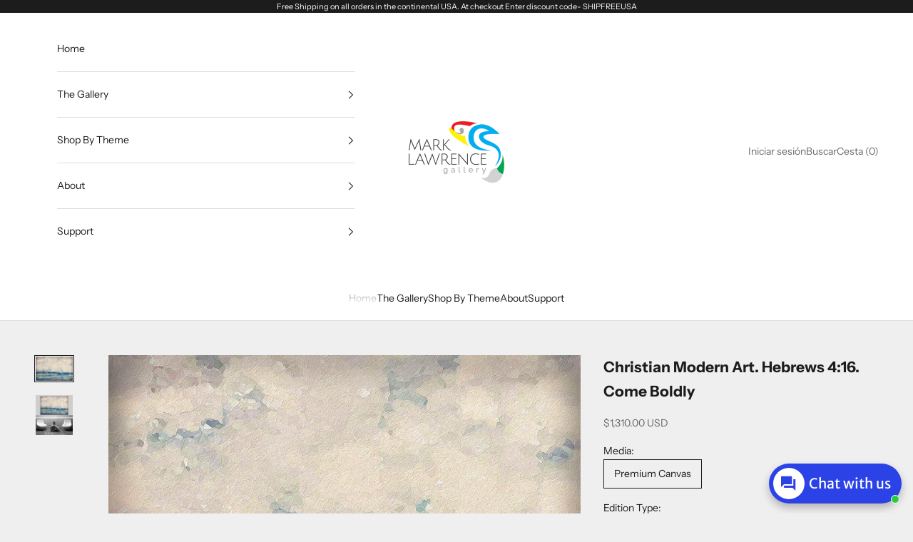

--- FILE ---
content_type: text/html; charset=utf-8
request_url: https://marklawrencegallery.com/es/products/limited-edition-art-hebrews-4-16-come-boldly
body_size: 71442
content:
<!doctype html>

<html lang="es" dir="ltr">
  <head>
                


<script async crossorigin fetchpriority="high" src="/cdn/shopifycloud/importmap-polyfill/es-modules-shim.2.4.0.js"></script>
<script type="text/javascript" src="https://edge.personalizer.io/storefront/2.0.0/js/shopify/storefront.min.js?key=rttkr-orc6g1pj6k9ozn-juelz&shop=marklawrence.myshopify.com"></script>
<script>
window.LimeSpot = window.LimeSpot === undefined ? {} : LimeSpot;
LimeSpot.PageInfo = { Type: "Product", Template: "product", ReferenceIdentifier: "1880281153634" };

LimeSpot.StoreInfo = { Theme: "Updated copy of Prestige" };


LimeSpot.CartItems = [];
</script>





    <meta charset="utf-8">
    <meta name="viewport" content="width=device-width, initial-scale=1.0, height=device-height, minimum-scale=1.0, maximum-scale=5.0">

    <title>Hebrews 4:16. Come Boldly. Christian Art Edition. Mark Lawrence</title><meta name="description" content="Hebrews 4:16. Come Boldly. Christian themed Limited Edition art. Ultra-hand textured and embellished with brush strokes by the artist. Signed and numbered modern abstracts. Share your faith with art! Let us therefore come boldly to the throne of grace, that we may obtain mercy and find grace to help in time of need."><link rel="canonical" href="https://marklawrencegallery.com/es/products/limited-edition-art-hebrews-4-16-come-boldly"><link rel="shortcut icon" href="//marklawrencegallery.com/cdn/shop/files/MarkLawrenceGallery_Logo_favicon.png?v=1711149464&width=96">
      <link rel="apple-touch-icon" href="//marklawrencegallery.com/cdn/shop/files/MarkLawrenceGallery_Logo_favicon.png?v=1711149464&width=180"><link rel="preconnect" href="https://fonts.shopifycdn.com" crossorigin><link rel="preload" href="//marklawrencegallery.com/cdn/fonts/instrument_sans/instrumentsans_n4.db86542ae5e1596dbdb28c279ae6c2086c4c5bfa.woff2" as="font" type="font/woff2" crossorigin><link rel="preload" href="//marklawrencegallery.com/cdn/fonts/instrument_sans/instrumentsans_n4.db86542ae5e1596dbdb28c279ae6c2086c4c5bfa.woff2" as="font" type="font/woff2" crossorigin><meta property="og:type" content="product">
  <meta property="og:title" content="Christian Modern Art. Hebrews 4:16. Come Boldly">
  <meta property="product:price:amount" content="1,310.00">
  <meta property="product:price:currency" content="USD">
  <meta property="product:availability" content="in stock"><meta property="og:image" content="http://marklawrencegallery.com/cdn/shop/products/Hebrews_4_16_Come_Boldly-_sm.jpg?v=1753560786&width=2048">
  <meta property="og:image:secure_url" content="https://marklawrencegallery.com/cdn/shop/products/Hebrews_4_16_Come_Boldly-_sm.jpg?v=1753560786&width=2048">
  <meta property="og:image:width" content="1440">
  <meta property="og:image:height" content="960"><meta property="og:description" content="Hebrews 4:16. Come Boldly. Christian themed Limited Edition art. Ultra-hand textured and embellished with brush strokes by the artist. Signed and numbered modern abstracts. Share your faith with art! Let us therefore come boldly to the throne of grace, that we may obtain mercy and find grace to help in time of need."><meta property="og:url" content="https://marklawrencegallery.com/es/products/limited-edition-art-hebrews-4-16-come-boldly">
<meta property="og:site_name" content="VerseVisions by Mark Lawrence"><meta name="twitter:card" content="summary"><meta name="twitter:title" content="Christian Modern Art. Hebrews 4:16. Come Boldly">
  <meta name="twitter:description" content="Let us therefore come boldly to the throne of grace, that we may obtain mercy and find grace to help in time of need.  Hebrews 4:16 This artwork is inspired by bible verses that God has given to encourage, strengthen and teach us about who we are in Jesus Christ. Share your faith with art. Hebrews 4:16. Come Boldly. Copyright 2018 by Mark Lawrence. All Rights Reserved. The VerseVisions collection is inspired by favorite bible verses. Artwork availability is confirmed and guaranteed at the time of order. Features include: Authentic Signed and Numbered Mark Lawrence Limited Edition Art A Certificate of Authenticity (COA) indicating edition size and type Created at time of order. Allow 4-6 weeks for shipment All orders are shipped rolled in heavy duty shipping tubes ready for your favorite frame shop Learn more about Mark&#39;s unique Embellished"><meta name="twitter:image" content="https://marklawrencegallery.com/cdn/shop/products/Hebrews_4_16_Come_Boldly-_sm.jpg?crop=center&height=1200&v=1753560786&width=1200">
  <meta name="twitter:image:alt" content="Hebrews 4:16. Come Boldly. Limited Edition Art"><script type="application/ld+json">{"@context":"http:\/\/schema.org\/","@id":"\/es\/products\/limited-edition-art-hebrews-4-16-come-boldly#product","@type":"ProductGroup","brand":{"@type":"Brand","name":"Mark Lawrence Art"},"category":"Pinturas","description":"Let us therefore come boldly to the throne of grace, that we may obtain mercy and find grace to help in time of need.  Hebrews 4:16\n\nThis artwork is inspired by bible verses that God has given to encourage, strengthen and teach us about who we are in Jesus Christ. Share your faith with art.\nHebrews 4:16. Come Boldly. Copyright 2018 by Mark Lawrence. All Rights Reserved.\nThe VerseVisions collection is inspired by favorite bible verses. Artwork availability is confirmed and guaranteed at the time of order. Features include:\n\nAuthentic Signed and Numbered Mark Lawrence Limited Edition Art\nA Certificate of Authenticity (COA) indicating edition size and type\n\nCreated at time of order. Allow 4-6 weeks for shipment\n\nAll orders are shipped rolled in heavy duty shipping tubes ready for your favorite frame shop\n\n\nLearn more about Mark's unique Embellished Limited Edition (ESN) and Signed \u0026amp; Numbered (SN) limited editions for fine art collectors.\nMark's colorful and uplifting Christian art began as a hobby to share his love of Jesus Christ. As God blessed his work, Mark's art is now displayed by fans and collectors all over the world. Your order is custom made with the utmost love and care in Mark's home studio because your satisfaction is our top priority.","hasVariant":[{"@id":"\/es\/products\/limited-edition-art-hebrews-4-16-come-boldly?variant=39371835932770#variant","@type":"Product","image":"https:\/\/marklawrencegallery.com\/cdn\/shop\/products\/Hebrews_4_16_Come_Boldly-_sm.jpg?v=1753560786\u0026width=1920","name":"Christian Modern Art. Hebrews 4:16. Come Boldly - Premium Canvas \/ ESN- Embellished Signed \u0026 Numbered \/ 36\"x24\"","offers":{"@id":"\/es\/products\/limited-edition-art-hebrews-4-16-come-boldly?variant=39371835932770#offer","@type":"Offer","availability":"http:\/\/schema.org\/InStock","price":"1310.00","priceCurrency":"USD","url":"https:\/\/marklawrencegallery.com\/es\/products\/limited-edition-art-hebrews-4-16-come-boldly?variant=39371835932770"}},{"@id":"\/es\/products\/limited-edition-art-hebrews-4-16-come-boldly?variant=39371835965538#variant","@type":"Product","image":"https:\/\/marklawrencegallery.com\/cdn\/shop\/products\/Hebrews_4_16_Come_Boldly-_sm.jpg?v=1753560786\u0026width=1920","name":"Christian Modern Art. Hebrews 4:16. Come Boldly - Premium Canvas \/ ESN- Embellished Signed \u0026 Numbered \/ 48\"x32\"","offers":{"@id":"\/es\/products\/limited-edition-art-hebrews-4-16-come-boldly?variant=39371835965538#offer","@type":"Offer","availability":"http:\/\/schema.org\/InStock","price":"2300.00","priceCurrency":"USD","url":"https:\/\/marklawrencegallery.com\/es\/products\/limited-edition-art-hebrews-4-16-come-boldly?variant=39371835965538"}},{"@id":"\/es\/products\/limited-edition-art-hebrews-4-16-come-boldly?variant=39371835998306#variant","@type":"Product","image":"https:\/\/marklawrencegallery.com\/cdn\/shop\/products\/Hebrews_4_16_Come_Boldly-_sm.jpg?v=1753560786\u0026width=1920","name":"Christian Modern Art. Hebrews 4:16. Come Boldly - Premium Canvas \/ ESN- Embellished Signed \u0026 Numbered \/ 60\"x40\"","offers":{"@id":"\/es\/products\/limited-edition-art-hebrews-4-16-come-boldly?variant=39371835998306#offer","@type":"Offer","availability":"http:\/\/schema.org\/InStock","price":"3610.00","priceCurrency":"USD","url":"https:\/\/marklawrencegallery.com\/es\/products\/limited-edition-art-hebrews-4-16-come-boldly?variant=39371835998306"}},{"@id":"\/es\/products\/limited-edition-art-hebrews-4-16-come-boldly?variant=39371836031074#variant","@type":"Product","image":"https:\/\/marklawrencegallery.com\/cdn\/shop\/products\/Hebrews_4_16_Come_Boldly-_sm.jpg?v=1753560786\u0026width=1920","name":"Christian Modern Art. Hebrews 4:16. Come Boldly - Premium Canvas \/ ESN- Embellished Signed \u0026 Numbered \/ 81\"x54\"","offers":{"@id":"\/es\/products\/limited-edition-art-hebrews-4-16-come-boldly?variant=39371836031074#offer","@type":"Offer","availability":"http:\/\/schema.org\/InStock","price":"7300.00","priceCurrency":"USD","url":"https:\/\/marklawrencegallery.com\/es\/products\/limited-edition-art-hebrews-4-16-come-boldly?variant=39371836031074"}},{"@id":"\/es\/products\/limited-edition-art-hebrews-4-16-come-boldly?variant=39371836096610#variant","@type":"Product","image":"https:\/\/marklawrencegallery.com\/cdn\/shop\/products\/Hebrews_4_16_Come_Boldly-_sm.jpg?v=1753560786\u0026width=1920","name":"Christian Modern Art. Hebrews 4:16. Come Boldly - Premium Canvas \/ SN- Signed \u0026 Numbered \/ 36\"x24\"","offers":{"@id":"\/es\/products\/limited-edition-art-hebrews-4-16-come-boldly?variant=39371836096610#offer","@type":"Offer","availability":"http:\/\/schema.org\/InStock","price":"645.00","priceCurrency":"USD","url":"https:\/\/marklawrencegallery.com\/es\/products\/limited-edition-art-hebrews-4-16-come-boldly?variant=39371836096610"}},{"@id":"\/es\/products\/limited-edition-art-hebrews-4-16-come-boldly?variant=39371836129378#variant","@type":"Product","image":"https:\/\/marklawrencegallery.com\/cdn\/shop\/products\/Hebrews_4_16_Come_Boldly-_sm.jpg?v=1753560786\u0026width=1920","name":"Christian Modern Art. Hebrews 4:16. Come Boldly - Premium Canvas \/ SN- Signed \u0026 Numbered \/ 48\"x32\"","offers":{"@id":"\/es\/products\/limited-edition-art-hebrews-4-16-come-boldly?variant=39371836129378#offer","@type":"Offer","availability":"http:\/\/schema.org\/InStock","price":"1005.00","priceCurrency":"USD","url":"https:\/\/marklawrencegallery.com\/es\/products\/limited-edition-art-hebrews-4-16-come-boldly?variant=39371836129378"}},{"@id":"\/es\/products\/limited-edition-art-hebrews-4-16-come-boldly?variant=39371836162146#variant","@type":"Product","image":"https:\/\/marklawrencegallery.com\/cdn\/shop\/products\/Hebrews_4_16_Come_Boldly-_sm.jpg?v=1753560786\u0026width=1920","name":"Christian Modern Art. Hebrews 4:16. Come Boldly - Premium Canvas \/ SN- Signed \u0026 Numbered \/ 60\"x40\"","offers":{"@id":"\/es\/products\/limited-edition-art-hebrews-4-16-come-boldly?variant=39371836162146#offer","@type":"Offer","availability":"http:\/\/schema.org\/InStock","price":"1560.00","priceCurrency":"USD","url":"https:\/\/marklawrencegallery.com\/es\/products\/limited-edition-art-hebrews-4-16-come-boldly?variant=39371836162146"}},{"@id":"\/es\/products\/limited-edition-art-hebrews-4-16-come-boldly?variant=39371836194914#variant","@type":"Product","image":"https:\/\/marklawrencegallery.com\/cdn\/shop\/products\/Hebrews_4_16_Come_Boldly-_sm.jpg?v=1753560786\u0026width=1920","name":"Christian Modern Art. Hebrews 4:16. Come Boldly - Premium Canvas \/ SN- Signed \u0026 Numbered \/ 81\"x54\"","offers":{"@id":"\/es\/products\/limited-edition-art-hebrews-4-16-come-boldly?variant=39371836194914#offer","@type":"Offer","availability":"http:\/\/schema.org\/InStock","price":"3720.00","priceCurrency":"USD","url":"https:\/\/marklawrencegallery.com\/es\/products\/limited-edition-art-hebrews-4-16-come-boldly?variant=39371836194914"}}],"name":"Christian Modern Art. Hebrews 4:16. Come Boldly","productGroupID":"1880281153634","url":"https:\/\/marklawrencegallery.com\/es\/products\/limited-edition-art-hebrews-4-16-come-boldly"}</script><script type="application/ld+json">
  {
    "@context": "https://schema.org",
    "@type": "BreadcrumbList",
    "itemListElement": [{
        "@type": "ListItem",
        "position": 1,
        "name": "Inicio",
        "item": "https://marklawrencegallery.com"
      },{
            "@type": "ListItem",
            "position": 2,
            "name": "Christian Modern Art. Hebrews 4:16. Come Boldly",
            "item": "https://marklawrencegallery.com/es/products/limited-edition-art-hebrews-4-16-come-boldly"
          }]
  }
</script><style>/* Typography (heading) */
  @font-face {
  font-family: "Instrument Sans";
  font-weight: 400;
  font-style: normal;
  font-display: fallback;
  src: url("//marklawrencegallery.com/cdn/fonts/instrument_sans/instrumentsans_n4.db86542ae5e1596dbdb28c279ae6c2086c4c5bfa.woff2") format("woff2"),
       url("//marklawrencegallery.com/cdn/fonts/instrument_sans/instrumentsans_n4.510f1b081e58d08c30978f465518799851ef6d8b.woff") format("woff");
}

@font-face {
  font-family: "Instrument Sans";
  font-weight: 400;
  font-style: italic;
  font-display: fallback;
  src: url("//marklawrencegallery.com/cdn/fonts/instrument_sans/instrumentsans_i4.028d3c3cd8d085648c808ceb20cd2fd1eb3560e5.woff2") format("woff2"),
       url("//marklawrencegallery.com/cdn/fonts/instrument_sans/instrumentsans_i4.7e90d82df8dee29a99237cd19cc529d2206706a2.woff") format("woff");
}

/* Typography (body) */
  @font-face {
  font-family: "Instrument Sans";
  font-weight: 400;
  font-style: normal;
  font-display: fallback;
  src: url("//marklawrencegallery.com/cdn/fonts/instrument_sans/instrumentsans_n4.db86542ae5e1596dbdb28c279ae6c2086c4c5bfa.woff2") format("woff2"),
       url("//marklawrencegallery.com/cdn/fonts/instrument_sans/instrumentsans_n4.510f1b081e58d08c30978f465518799851ef6d8b.woff") format("woff");
}

@font-face {
  font-family: "Instrument Sans";
  font-weight: 400;
  font-style: italic;
  font-display: fallback;
  src: url("//marklawrencegallery.com/cdn/fonts/instrument_sans/instrumentsans_i4.028d3c3cd8d085648c808ceb20cd2fd1eb3560e5.woff2") format("woff2"),
       url("//marklawrencegallery.com/cdn/fonts/instrument_sans/instrumentsans_i4.7e90d82df8dee29a99237cd19cc529d2206706a2.woff") format("woff");
}

@font-face {
  font-family: "Instrument Sans";
  font-weight: 700;
  font-style: normal;
  font-display: fallback;
  src: url("//marklawrencegallery.com/cdn/fonts/instrument_sans/instrumentsans_n7.e4ad9032e203f9a0977786c356573ced65a7419a.woff2") format("woff2"),
       url("//marklawrencegallery.com/cdn/fonts/instrument_sans/instrumentsans_n7.b9e40f166fb7639074ba34738101a9d2990bb41a.woff") format("woff");
}

@font-face {
  font-family: "Instrument Sans";
  font-weight: 700;
  font-style: italic;
  font-display: fallback;
  src: url("//marklawrencegallery.com/cdn/fonts/instrument_sans/instrumentsans_i7.d6063bb5d8f9cbf96eace9e8801697c54f363c6a.woff2") format("woff2"),
       url("//marklawrencegallery.com/cdn/fonts/instrument_sans/instrumentsans_i7.ce33afe63f8198a3ac4261b826b560103542cd36.woff") format("woff");
}

:root {
    /* Container */
    --container-max-width: 100%;
    --container-xxs-max-width: 27.5rem; /* 440px */
    --container-xs-max-width: 42.5rem; /* 680px */
    --container-sm-max-width: 61.25rem; /* 980px */
    --container-md-max-width: 71.875rem; /* 1150px */
    --container-lg-max-width: 78.75rem; /* 1260px */
    --container-xl-max-width: 85rem; /* 1360px */
    --container-gutter: 1.25rem;

    --section-vertical-spacing: 2.5rem;
    --section-vertical-spacing-tight:2.5rem;

    --section-stack-gap:2.25rem;
    --section-stack-gap-tight:2.25rem;

    /* Form settings */
    --form-gap: 1.25rem; /* Gap between fieldset and submit button */
    --fieldset-gap: 1rem; /* Gap between each form input within a fieldset */
    --form-control-gap: 0.625rem; /* Gap between input and label (ignored for floating label) */
    --checkbox-control-gap: 0.75rem; /* Horizontal gap between checkbox and its associated label */
    --input-padding-block: 0.65rem; /* Vertical padding for input, textarea and native select */
    --input-padding-inline: 0.8rem; /* Horizontal padding for input, textarea and native select */
    --checkbox-size: 0.875rem; /* Size (width and height) for checkbox */

    /* Other sizes */
    --sticky-area-height: calc(var(--announcement-bar-is-sticky, 0) * var(--announcement-bar-height, 0px) + var(--header-is-sticky, 0) * var(--header-is-visible, 1) * var(--header-height, 0px));

    /* RTL support */
    --transform-logical-flip: 1;
    --transform-origin-start: left;
    --transform-origin-end: right;

    /**
     * ---------------------------------------------------------------------
     * TYPOGRAPHY
     * ---------------------------------------------------------------------
     */

    /* Font properties */
    --heading-font-family: "Instrument Sans", sans-serif;
    --heading-font-weight: 400;
    --heading-font-style: normal;
    --heading-text-transform: uppercase;
    --heading-letter-spacing: 0.18em;
    --text-font-family: "Instrument Sans", sans-serif;
    --text-font-weight: 400;
    --text-font-style: normal;
    --text-letter-spacing: 0.0em;
    --button-font: var(--text-font-style) var(--text-font-weight) var(--text-sm) / 1.65 var(--text-font-family);
    --button-text-transform: uppercase;
    --button-letter-spacing: 0.18em;

    /* Font sizes */--text-heading-size-factor: 1;
    --text-h1: max(0.6875rem, clamp(1.375rem, 1.146341463414634rem + 0.975609756097561vw, 2rem) * var(--text-heading-size-factor));
    --text-h2: max(0.6875rem, clamp(1.25rem, 1.0670731707317074rem + 0.7804878048780488vw, 1.75rem) * var(--text-heading-size-factor));
    --text-h3: max(0.6875rem, clamp(1.125rem, 1.0335365853658536rem + 0.3902439024390244vw, 1.375rem) * var(--text-heading-size-factor));
    --text-h4: max(0.6875rem, clamp(1rem, 0.9542682926829268rem + 0.1951219512195122vw, 1.125rem) * var(--text-heading-size-factor));
    --text-h5: calc(0.875rem * var(--text-heading-size-factor));
    --text-h6: calc(0.75rem * var(--text-heading-size-factor));

    --text-xs: 0.75rem;
    --text-sm: 0.8125rem;
    --text-base: 0.875rem;
    --text-lg: 1.0rem;
    --text-xl: 1.125rem;

    /* Rounded variables (used for border radius) */
    --rounded-full: 9999px;
    --button-border-radius: 0.0rem;
    --input-border-radius: 0.0rem;

    /* Box shadow */
    --shadow-sm: 0 2px 8px rgb(0 0 0 / 0.05);
    --shadow: 0 5px 15px rgb(0 0 0 / 0.05);
    --shadow-md: 0 5px 30px rgb(0 0 0 / 0.05);
    --shadow-block: px px px rgb(var(--text-primary) / 0.0);

    /**
     * ---------------------------------------------------------------------
     * OTHER
     * ---------------------------------------------------------------------
     */

    --checkmark-svg-url: url(//marklawrencegallery.com/cdn/shop/t/57/assets/checkmark.svg?v=77552481021870063511734985194);
    --cursor-zoom-in-svg-url: url(//marklawrencegallery.com/cdn/shop/t/57/assets/cursor-zoom-in.svg?v=53880737899771658811734985194);
  }

  [dir="rtl"]:root {
    /* RTL support */
    --transform-logical-flip: -1;
    --transform-origin-start: right;
    --transform-origin-end: left;
  }

  @media screen and (min-width: 700px) {
    :root {
      /* Typography (font size) */
      --text-xs: 0.75rem;
      --text-sm: 0.8125rem;
      --text-base: 0.875rem;
      --text-lg: 1.0rem;
      --text-xl: 1.25rem;

      /* Spacing settings */
      --container-gutter: 2rem;
    }
  }

  @media screen and (min-width: 1000px) {
    :root {
      /* Spacing settings */
      --container-gutter: 3rem;

      --section-vertical-spacing: 4rem;
      --section-vertical-spacing-tight: 4rem;

      --section-stack-gap:3rem;
      --section-stack-gap-tight:3rem;
    }
  }:root {/* Overlay used for modal */
    --page-overlay: 0 0 0 / 0.4;

    /* We use the first scheme background as default */
    --page-background: ;

    /* Product colors */
    --on-sale-text: 227 44 43;
    --on-sale-badge-background: 227 44 43;
    --on-sale-badge-text: 255 255 255;
    --sold-out-badge-background: 239 239 239;
    --sold-out-badge-text: 0 0 0 / 0.65;
    --custom-badge-background: 28 28 28;
    --custom-badge-text: 255 255 255;
    --star-color: 28 28 28;

    /* Status colors */
    --success-background: 212 227 203;
    --success-text: 48 122 7;
    --warning-background: 253 241 224;
    --warning-text: 237 138 0;
    --error-background: 243 204 204;
    --error-text: 203 43 43;
  }.color-scheme--scheme-1 {
      /* Color settings */--accent: 28 28 28;
      --text-color: 28 28 28;
      --background: 239 239 239 / 1.0;
      --background-without-opacity: 239 239 239;
      --background-gradient: ;--border-color: 207 207 207;/* Button colors */
      --button-background: 28 28 28;
      --button-text-color: 255 255 255;

      /* Circled buttons */
      --circle-button-background: 255 255 255;
      --circle-button-text-color: 28 28 28;
    }.shopify-section:has(.section-spacing.color-scheme--bg-609ecfcfee2f667ac6c12366fc6ece56) + .shopify-section:has(.section-spacing.color-scheme--bg-609ecfcfee2f667ac6c12366fc6ece56:not(.bordered-section)) .section-spacing {
      padding-block-start: 0;
    }.color-scheme--scheme-2 {
      /* Color settings */--accent: 28 28 28;
      --text-color: 28 28 28;
      --background: 255 255 255 / 1.0;
      --background-without-opacity: 255 255 255;
      --background-gradient: ;--border-color: 221 221 221;/* Button colors */
      --button-background: 28 28 28;
      --button-text-color: 255 255 255;

      /* Circled buttons */
      --circle-button-background: 255 255 255;
      --circle-button-text-color: 28 28 28;
    }.shopify-section:has(.section-spacing.color-scheme--bg-54922f2e920ba8346f6dc0fba343d673) + .shopify-section:has(.section-spacing.color-scheme--bg-54922f2e920ba8346f6dc0fba343d673:not(.bordered-section)) .section-spacing {
      padding-block-start: 0;
    }.color-scheme--scheme-3 {
      /* Color settings */--accent: 255 255 255;
      --text-color: 255 255 255;
      --background: 28 28 28 / 1.0;
      --background-without-opacity: 28 28 28;
      --background-gradient: ;--border-color: 62 62 62;/* Button colors */
      --button-background: 255 255 255;
      --button-text-color: 28 28 28;

      /* Circled buttons */
      --circle-button-background: 255 255 255;
      --circle-button-text-color: 28 28 28;
    }.shopify-section:has(.section-spacing.color-scheme--bg-c1f8cb21047e4797e94d0969dc5d1e44) + .shopify-section:has(.section-spacing.color-scheme--bg-c1f8cb21047e4797e94d0969dc5d1e44:not(.bordered-section)) .section-spacing {
      padding-block-start: 0;
    }.color-scheme--scheme-4 {
      /* Color settings */--accent: 255 255 255;
      --text-color: 255 255 255;
      --background: 0 0 0 / 0.0;
      --background-without-opacity: 0 0 0;
      --background-gradient: ;--border-color: 255 255 255;/* Button colors */
      --button-background: 255 255 255;
      --button-text-color: 28 28 28;

      /* Circled buttons */
      --circle-button-background: 255 255 255;
      --circle-button-text-color: 28 28 28;
    }.shopify-section:has(.section-spacing.color-scheme--bg-3671eee015764974ee0aef1536023e0f) + .shopify-section:has(.section-spacing.color-scheme--bg-3671eee015764974ee0aef1536023e0f:not(.bordered-section)) .section-spacing {
      padding-block-start: 0;
    }.color-scheme--dialog {
      /* Color settings */--accent: 28 28 28;
      --text-color: 28 28 28;
      --background: 255 255 255 / 1.0;
      --background-without-opacity: 255 255 255;
      --background-gradient: ;--border-color: 221 221 221;/* Button colors */
      --button-background: 28 28 28;
      --button-text-color: 255 255 255;

      /* Circled buttons */
      --circle-button-background: 255 255 255;
      --circle-button-text-color: 28 28 28;
    }
</style><script>
  // This allows to expose several variables to the global scope, to be used in scripts
  window.themeVariables = {
    settings: {
      showPageTransition: null,
      pageType: "product",
      moneyFormat: "${{amount}}",
      moneyWithCurrencyFormat: "${{amount}} USD",
      currencyCodeEnabled: true,
      cartType: "drawer",
      staggerMenuApparition: true
    },

    strings: {
      addedToCart: "Añadido a la cesta",
      closeGallery: "Cerrar galería",
      zoomGallery: "Zoom",
      errorGallery: "No se puede cargar la imagen",
      shippingEstimatorNoResults: "No hacemos envíos a tu dirección.",
      shippingEstimatorOneResult: "Hay una tarifa de gastos de envío para tu dirección:",
      shippingEstimatorMultipleResults: "Hay varias tarifas de gastos de envío para tu dirección:",
      shippingEstimatorError: "Se produjo un error al recuperar las tarifas de gastos de envío:",
      next: "Siguiente",
      previous: "Anterior"
    },

    mediaQueries: {
      'sm': 'screen and (min-width: 700px)',
      'md': 'screen and (min-width: 1000px)',
      'lg': 'screen and (min-width: 1150px)',
      'xl': 'screen and (min-width: 1400px)',
      '2xl': 'screen and (min-width: 1600px)',
      'sm-max': 'screen and (max-width: 699px)',
      'md-max': 'screen and (max-width: 999px)',
      'lg-max': 'screen and (max-width: 1149px)',
      'xl-max': 'screen and (max-width: 1399px)',
      '2xl-max': 'screen and (max-width: 1599px)',
      'motion-safe': '(prefers-reduced-motion: no-preference)',
      'motion-reduce': '(prefers-reduced-motion: reduce)',
      'supports-hover': 'screen and (pointer: fine)',
      'supports-touch': 'screen and (hover: none)'
    }
  };</script><script>
      if (!(HTMLScriptElement.supports && HTMLScriptElement.supports('importmap'))) {
        const importMapPolyfill = document.createElement('script');
        importMapPolyfill.async = true;
        importMapPolyfill.src = "//marklawrencegallery.com/cdn/shop/t/57/assets/es-module-shims.min.js?v=98603786603752121101734985172";

        document.head.appendChild(importMapPolyfill);
      }
    </script>

    <script type="importmap">{
        "imports": {
          "vendor": "//marklawrencegallery.com/cdn/shop/t/57/assets/vendor.min.js?v=127380567671676268461734985172",
          "theme": "//marklawrencegallery.com/cdn/shop/t/57/assets/theme.js?v=163176108211976512811734985172",
          "photoswipe": "//marklawrencegallery.com/cdn/shop/t/57/assets/photoswipe.min.js?v=13374349288281597431734985172"
        }
      }
    </script>

    <script type="module" src="//marklawrencegallery.com/cdn/shop/t/57/assets/vendor.min.js?v=127380567671676268461734985172"></script>
    <script type="module" src="//marklawrencegallery.com/cdn/shop/t/57/assets/theme.js?v=163176108211976512811734985172"></script>

    <script>window.performance && window.performance.mark && window.performance.mark('shopify.content_for_header.start');</script><meta name="google-site-verification" content="KpYntPBwXXZ0dKfqMINvXekM2G8543E67QqcZ43jOAQ">
<meta id="shopify-digital-wallet" name="shopify-digital-wallet" content="/85612/digital_wallets/dialog">
<link rel="alternate" hreflang="x-default" href="https://marklawrencegallery.com/products/limited-edition-art-hebrews-4-16-come-boldly">
<link rel="alternate" hreflang="en" href="https://marklawrencegallery.com/products/limited-edition-art-hebrews-4-16-come-boldly">
<link rel="alternate" hreflang="es" href="https://marklawrencegallery.com/es/products/limited-edition-art-hebrews-4-16-come-boldly">
<link rel="alternate" hreflang="pt" href="https://marklawrencegallery.com/pt/products/limited-edition-art-hebrews-4-16-come-boldly">
<link rel="alternate" hreflang="hi" href="https://marklawrencegallery.com/hi/products/limited-edition-art-hebrews-4-16-come-boldly">
<link rel="alternate" hreflang="zh-Hant-TW" href="https://marklawrencegallery.com/zh-tw/products/limited-edition-art-hebrews-4-16-come-boldly">
<link rel="alternate" type="application/json+oembed" href="https://marklawrencegallery.com/es/products/limited-edition-art-hebrews-4-16-come-boldly.oembed">
<script async="async" src="/checkouts/internal/preloads.js?locale=es-US"></script>
<script id="shopify-features" type="application/json">{"accessToken":"396fb5118d47c88c770f0c36db36327a","betas":["rich-media-storefront-analytics"],"domain":"marklawrencegallery.com","predictiveSearch":true,"shopId":85612,"locale":"es"}</script>
<script>var Shopify = Shopify || {};
Shopify.shop = "marklawrence.myshopify.com";
Shopify.locale = "es";
Shopify.currency = {"active":"USD","rate":"1.0"};
Shopify.country = "US";
Shopify.theme = {"name":"Updated copy of Prestige","id":130826207330,"schema_name":"Prestige","schema_version":"10.5.1","theme_store_id":855,"role":"main"};
Shopify.theme.handle = "null";
Shopify.theme.style = {"id":null,"handle":null};
Shopify.cdnHost = "marklawrencegallery.com/cdn";
Shopify.routes = Shopify.routes || {};
Shopify.routes.root = "/es/";</script>
<script type="module">!function(o){(o.Shopify=o.Shopify||{}).modules=!0}(window);</script>
<script>!function(o){function n(){var o=[];function n(){o.push(Array.prototype.slice.apply(arguments))}return n.q=o,n}var t=o.Shopify=o.Shopify||{};t.loadFeatures=n(),t.autoloadFeatures=n()}(window);</script>
<script id="shop-js-analytics" type="application/json">{"pageType":"product"}</script>
<script defer="defer" async type="module" src="//marklawrencegallery.com/cdn/shopifycloud/shop-js/modules/v2/client.init-shop-cart-sync_BFpxDrjM.es.esm.js"></script>
<script defer="defer" async type="module" src="//marklawrencegallery.com/cdn/shopifycloud/shop-js/modules/v2/chunk.common_CnP21gUX.esm.js"></script>
<script defer="defer" async type="module" src="//marklawrencegallery.com/cdn/shopifycloud/shop-js/modules/v2/chunk.modal_D61HrJrg.esm.js"></script>
<script type="module">
  await import("//marklawrencegallery.com/cdn/shopifycloud/shop-js/modules/v2/client.init-shop-cart-sync_BFpxDrjM.es.esm.js");
await import("//marklawrencegallery.com/cdn/shopifycloud/shop-js/modules/v2/chunk.common_CnP21gUX.esm.js");
await import("//marklawrencegallery.com/cdn/shopifycloud/shop-js/modules/v2/chunk.modal_D61HrJrg.esm.js");

  window.Shopify.SignInWithShop?.initShopCartSync?.({"fedCMEnabled":true,"windoidEnabled":true});

</script>
<script>(function() {
  var isLoaded = false;
  function asyncLoad() {
    if (isLoaded) return;
    isLoaded = true;
    var urls = ["\/\/www.powr.io\/powr.js?powr-token=marklawrence.myshopify.com\u0026external-type=shopify\u0026shop=marklawrence.myshopify.com","https:\/\/app.testimonialhub.com\/shopifyapp\/showsrstemplate.js?shop=marklawrence.myshopify.com","https:\/\/bingshoppingtool-t2app-prod.trafficmanager.net\/uet\/tracking_script?shop=marklawrence.myshopify.com","https:\/\/edge.personalizer.io\/storefront\/2.0.0\/js\/shopify\/storefront.min.js?key=ayhpf-wfp6nos1eyq6i9j-xrsff\u0026shop=marklawrence.myshopify.com","https:\/\/chimpstatic.com\/mcjs-connected\/js\/users\/5332ab767bfd10ff7a7351a59\/e9220fdb0e56387e0e0c7a29c.js?shop=marklawrence.myshopify.com","https:\/\/seo.apps.avada.io\/avada-seo-installed.js?shop=marklawrence.myshopify.com","https:\/\/edge.personalizer.io\/storefront\/2.0.0\/js\/shopify\/storefront.min.js?key=rttkr-orc6g1pj6k9ozn-juelz\u0026shop=marklawrence.myshopify.com"];
    for (var i = 0; i < urls.length; i++) {
      var s = document.createElement('script');
      s.type = 'text/javascript';
      s.async = true;
      s.src = urls[i];
      var x = document.getElementsByTagName('script')[0];
      x.parentNode.insertBefore(s, x);
    }
  };
  if(window.attachEvent) {
    window.attachEvent('onload', asyncLoad);
  } else {
    window.addEventListener('load', asyncLoad, false);
  }
})();</script>
<script id="__st">var __st={"a":85612,"offset":-18000,"reqid":"8a0f3dd8-cabf-42dc-afb2-253354484536-1769824135","pageurl":"marklawrencegallery.com\/es\/products\/limited-edition-art-hebrews-4-16-come-boldly","u":"d02b19d978cc","p":"product","rtyp":"product","rid":1880281153634};</script>
<script>window.ShopifyPaypalV4VisibilityTracking = true;</script>
<script id="captcha-bootstrap">!function(){'use strict';const t='contact',e='account',n='new_comment',o=[[t,t],['blogs',n],['comments',n],[t,'customer']],c=[[e,'customer_login'],[e,'guest_login'],[e,'recover_customer_password'],[e,'create_customer']],r=t=>t.map((([t,e])=>`form[action*='/${t}']:not([data-nocaptcha='true']) input[name='form_type'][value='${e}']`)).join(','),a=t=>()=>t?[...document.querySelectorAll(t)].map((t=>t.form)):[];function s(){const t=[...o],e=r(t);return a(e)}const i='password',u='form_key',d=['recaptcha-v3-token','g-recaptcha-response','h-captcha-response',i],f=()=>{try{return window.sessionStorage}catch{return}},m='__shopify_v',_=t=>t.elements[u];function p(t,e,n=!1){try{const o=window.sessionStorage,c=JSON.parse(o.getItem(e)),{data:r}=function(t){const{data:e,action:n}=t;return t[m]||n?{data:e,action:n}:{data:t,action:n}}(c);for(const[e,n]of Object.entries(r))t.elements[e]&&(t.elements[e].value=n);n&&o.removeItem(e)}catch(o){console.error('form repopulation failed',{error:o})}}const l='form_type',E='cptcha';function T(t){t.dataset[E]=!0}const w=window,h=w.document,L='Shopify',v='ce_forms',y='captcha';let A=!1;((t,e)=>{const n=(g='f06e6c50-85a8-45c8-87d0-21a2b65856fe',I='https://cdn.shopify.com/shopifycloud/storefront-forms-hcaptcha/ce_storefront_forms_captcha_hcaptcha.v1.5.2.iife.js',D={infoText:'Protegido por hCaptcha',privacyText:'Privacidad',termsText:'Términos'},(t,e,n)=>{const o=w[L][v],c=o.bindForm;if(c)return c(t,g,e,D).then(n);var r;o.q.push([[t,g,e,D],n]),r=I,A||(h.body.append(Object.assign(h.createElement('script'),{id:'captcha-provider',async:!0,src:r})),A=!0)});var g,I,D;w[L]=w[L]||{},w[L][v]=w[L][v]||{},w[L][v].q=[],w[L][y]=w[L][y]||{},w[L][y].protect=function(t,e){n(t,void 0,e),T(t)},Object.freeze(w[L][y]),function(t,e,n,w,h,L){const[v,y,A,g]=function(t,e,n){const i=e?o:[],u=t?c:[],d=[...i,...u],f=r(d),m=r(i),_=r(d.filter((([t,e])=>n.includes(e))));return[a(f),a(m),a(_),s()]}(w,h,L),I=t=>{const e=t.target;return e instanceof HTMLFormElement?e:e&&e.form},D=t=>v().includes(t);t.addEventListener('submit',(t=>{const e=I(t);if(!e)return;const n=D(e)&&!e.dataset.hcaptchaBound&&!e.dataset.recaptchaBound,o=_(e),c=g().includes(e)&&(!o||!o.value);(n||c)&&t.preventDefault(),c&&!n&&(function(t){try{if(!f())return;!function(t){const e=f();if(!e)return;const n=_(t);if(!n)return;const o=n.value;o&&e.removeItem(o)}(t);const e=Array.from(Array(32),(()=>Math.random().toString(36)[2])).join('');!function(t,e){_(t)||t.append(Object.assign(document.createElement('input'),{type:'hidden',name:u})),t.elements[u].value=e}(t,e),function(t,e){const n=f();if(!n)return;const o=[...t.querySelectorAll(`input[type='${i}']`)].map((({name:t})=>t)),c=[...d,...o],r={};for(const[a,s]of new FormData(t).entries())c.includes(a)||(r[a]=s);n.setItem(e,JSON.stringify({[m]:1,action:t.action,data:r}))}(t,e)}catch(e){console.error('failed to persist form',e)}}(e),e.submit())}));const S=(t,e)=>{t&&!t.dataset[E]&&(n(t,e.some((e=>e===t))),T(t))};for(const o of['focusin','change'])t.addEventListener(o,(t=>{const e=I(t);D(e)&&S(e,y())}));const B=e.get('form_key'),M=e.get(l),P=B&&M;t.addEventListener('DOMContentLoaded',(()=>{const t=y();if(P)for(const e of t)e.elements[l].value===M&&p(e,B);[...new Set([...A(),...v().filter((t=>'true'===t.dataset.shopifyCaptcha))])].forEach((e=>S(e,t)))}))}(h,new URLSearchParams(w.location.search),n,t,e,['guest_login'])})(!0,!0)}();</script>
<script integrity="sha256-4kQ18oKyAcykRKYeNunJcIwy7WH5gtpwJnB7kiuLZ1E=" data-source-attribution="shopify.loadfeatures" defer="defer" src="//marklawrencegallery.com/cdn/shopifycloud/storefront/assets/storefront/load_feature-a0a9edcb.js" crossorigin="anonymous"></script>
<script data-source-attribution="shopify.dynamic_checkout.dynamic.init">var Shopify=Shopify||{};Shopify.PaymentButton=Shopify.PaymentButton||{isStorefrontPortableWallets:!0,init:function(){window.Shopify.PaymentButton.init=function(){};var t=document.createElement("script");t.src="https://marklawrencegallery.com/cdn/shopifycloud/portable-wallets/latest/portable-wallets.es.js",t.type="module",document.head.appendChild(t)}};
</script>
<script data-source-attribution="shopify.dynamic_checkout.buyer_consent">
  function portableWalletsHideBuyerConsent(e){var t=document.getElementById("shopify-buyer-consent"),n=document.getElementById("shopify-subscription-policy-button");t&&n&&(t.classList.add("hidden"),t.setAttribute("aria-hidden","true"),n.removeEventListener("click",e))}function portableWalletsShowBuyerConsent(e){var t=document.getElementById("shopify-buyer-consent"),n=document.getElementById("shopify-subscription-policy-button");t&&n&&(t.classList.remove("hidden"),t.removeAttribute("aria-hidden"),n.addEventListener("click",e))}window.Shopify?.PaymentButton&&(window.Shopify.PaymentButton.hideBuyerConsent=portableWalletsHideBuyerConsent,window.Shopify.PaymentButton.showBuyerConsent=portableWalletsShowBuyerConsent);
</script>
<script data-source-attribution="shopify.dynamic_checkout.cart.bootstrap">document.addEventListener("DOMContentLoaded",(function(){function t(){return document.querySelector("shopify-accelerated-checkout-cart, shopify-accelerated-checkout")}if(t())Shopify.PaymentButton.init();else{new MutationObserver((function(e,n){t()&&(Shopify.PaymentButton.init(),n.disconnect())})).observe(document.body,{childList:!0,subtree:!0})}}));
</script>
<script id='scb4127' type='text/javascript' async='' src='https://marklawrencegallery.com/cdn/shopifycloud/privacy-banner/storefront-banner.js'></script>
<script>window.performance && window.performance.mark && window.performance.mark('shopify.content_for_header.end');</script>
<link href="//marklawrencegallery.com/cdn/shop/t/57/assets/theme.css?v=5551464109422934971734985172" rel="stylesheet" type="text/css" media="all" /><script type="text/javascript">
    function findAllProductsOverride(arguments) {
        if (typeof pnpCollectionHandle === 'undefined') {
            return;
        }
        jQuery = arguments[0];
        productsToFind = [];
        alreadyFindedProducts = [];
        jQuery('a[href]').each(function() {
            href = jQuery(this).attr('href');
            productHandle = callFunctionPNP('getProductHandle', [jQuery, href], true);
            if (typeof href !== 'undefined' && href !== false && href.indexOf('products/') !== -1 && !(alreadyFindedProducts.indexOf(productHandle) > -1) && !checkImg(productHandle) && !callFunctionPNP('checkIfContainNotAllowedSubstrings', [href], true)) {
                productsToFind.push({'href': href,'handle': productHandle});
                alreadyFindedProducts.push(productHandle);
            }
        });

        ajaxRequests = [];
        ajaxProducts = [];
        jQuery.each(productsToFind, function(index, value) {
            ajaxRequests.push(jQuery.getJSON('/products/' + value.handle + '.js?app=prevNextProduct')
                .done(function(product) {
                    ajaxProducts.push(product);
                }));
        });
        jQuery.when.apply(jQuery, ajaxRequests).always(function(){
            console.log(ajaxProducts);
            jQuery.each(ajaxProducts, function(index, value) {
                jQuery('a[href]').each(function() {
                    href = jQuery(this).attr('href');
                    if (href.indexOf(value.url) !== -1) {
                        console.log('voslo');
                        jQuery(this).attr('href', '/collections/' + pnpCollectionHandle + value.url);
                    }
                });
            });
        });
    }
</script>
<style>
</style>
  <!-- BEGIN app block: shopify://apps/avada-seo-suite/blocks/avada-seo/15507c6e-1aa3-45d3-b698-7e175e033440 --><script>
  window.AVADA_SEO_ENABLED = true;
</script><!-- BEGIN app snippet: avada-broken-link-manager --><!-- END app snippet --><!-- BEGIN app snippet: avada-seo-site --><!-- END app snippet --><!-- BEGIN app snippet: avada-robot-onpage --><!-- Avada SEO Robot Onpage -->












<!-- END app snippet --><!-- BEGIN app snippet: avada-frequently-asked-questions -->







<!-- END app snippet --><!-- BEGIN app snippet: avada-custom-css --> <!-- BEGIN Avada SEO custom CSS END -->


<!-- END Avada SEO custom CSS END -->
<!-- END app snippet --><!-- BEGIN app snippet: avada-loading --><style>
  @keyframes avada-rotate {
    0% { transform: rotate(0); }
    100% { transform: rotate(360deg); }
  }

  @keyframes avada-fade-out {
    0% { opacity: 1; visibility: visible; }
    100% { opacity: 0; visibility: hidden; }
  }

  .Avada-LoadingScreen {
    display: none;
    width: 100%;
    height: 100vh;
    top: 0;
    position: fixed;
    z-index: 9999;
    display: flex;
    align-items: center;
    justify-content: center;
  
    background-image: url();
    background-position: center;
    background-size: cover;
    background-repeat: no-repeat;
  
  }

  .Avada-LoadingScreen svg {
    animation: avada-rotate 1s linear infinite;
    width: px;
    height: px;
  }
</style>
<script>
  const themeId = Shopify.theme.id;
  const loadingSettingsValue = null;
  const loadingType = loadingSettingsValue?.loadingType;
  function renderLoading() {
    new MutationObserver((mutations, observer) => {
      if (document.body) {
        observer.disconnect();
        const loadingDiv = document.createElement('div');
        loadingDiv.className = 'Avada-LoadingScreen';
        if(loadingType === 'custom_logo' || loadingType === 'favicon_logo') {
          const srcLoadingImage = loadingSettingsValue?.customLogoThemeIds[themeId] || '';
          if(srcLoadingImage) {
            loadingDiv.innerHTML = `
            <img alt="Avada logo"  height="600px" loading="eager" fetchpriority="high"
              src="${srcLoadingImage}&width=600"
              width="600px" />
              `
          }
        }
        if(loadingType === 'circle') {
          loadingDiv.innerHTML = `
        <svg viewBox="0 0 40 40" fill="none" xmlns="http://www.w3.org/2000/svg">
          <path d="M20 3.75C11.0254 3.75 3.75 11.0254 3.75 20C3.75 21.0355 2.91053 21.875 1.875 21.875C0.839475 21.875 0 21.0355 0 20C0 8.9543 8.9543 0 20 0C31.0457 0 40 8.9543 40 20C40 31.0457 31.0457 40 20 40C18.9645 40 18.125 39.1605 18.125 38.125C18.125 37.0895 18.9645 36.25 20 36.25C28.9748 36.25 36.25 28.9748 36.25 20C36.25 11.0254 28.9748 3.75 20 3.75Z" fill=""/>
        </svg>
      `;
        }

        document.body.insertBefore(loadingDiv, document.body.firstChild || null);
        const e = '';
        const t = '';
        const o = 'first' === t;
        const a = sessionStorage.getItem('isShowLoadingAvada');
        const n = document.querySelector('.Avada-LoadingScreen');
        if (a && o) return (n.style.display = 'none');
        n.style.display = 'flex';
        const i = document.body;
        i.style.overflow = 'hidden';
        const l = () => {
          i.style.overflow = 'auto';
          n.style.animation = 'avada-fade-out 1s ease-out forwards';
          setTimeout(() => {
            n.style.display = 'none';
          }, 1000);
        };
        if ((o && !a && sessionStorage.setItem('isShowLoadingAvada', true), 'duration_auto' === e)) {
          window.onload = function() {
            l();
          };
          return;
        }
        setTimeout(() => {
          l();
        }, 1000 * e);
      }
    }).observe(document.documentElement, { childList: true, subtree: true });
  };
  function isNullish(value) {
    return value === null || value === undefined;
  }
  const themeIds = '';
  const themeIdsArray = themeIds ? themeIds.split(',') : [];

  if(!isNullish(themeIds) && themeIdsArray.includes(themeId.toString()) && loadingSettingsValue?.enabled) {
    renderLoading();
  }

  if(isNullish(loadingSettingsValue?.themeIds) && loadingSettingsValue?.enabled) {
    renderLoading();
  }
</script>
<!-- END app snippet --><!-- BEGIN app snippet: avada-seo-social-post --><!-- END app snippet -->
<!-- END app block --><!-- BEGIN app block: shopify://apps/singleton-products-slider/blocks/app-block/1bdfdad7-8295-40e4-9436-d64315de449c -->
    <!-- BEGIN app snippet: init -->
<script type="text/javascript">
    var pnp_tae_enable = '1';
    var pnp_tae_enable_hover_box = '1';
    var pnp_tae_arrow_image_type = '4';
    var pnp_tae_arrow_color = '#575757';
    var pnp_tae_arrow_opacity = '0.6';
    var pnp_tae_method_of_product_offering = '1';
    var pnp_tae_arrows_text_color = '#000000';
    var pnp_tae_previous_arrow_text_label = 'Previous product';
    var pnp_tae_next_arrow_text_label = 'Next product';
    var pnp_tae_arrows_vertical_position = '2';
    var pnp_tae_random_products = [];
</script>
<script type="text/javascript">
    var pnpCollectionProducts = [];
    
        
            pnpCollectionProducts.push({
                'collectionHandle': '1-chronicles-bible-verse-art',
                'productHandle': 'limited-edition-art-1-chronicles-29-11'
            });
        
            pnpCollectionProducts.push({
                'collectionHandle': '1-chronicles-bible-verse-art',
                'productHandle': 'limited-edition-art-1-chronicles-29-13-thank-you-god'
            });
        
            pnpCollectionProducts.push({
                'collectionHandle': '1-chronicles-bible-verse-art',
                'productHandle': 'christian-modern-art-celebrate-life'
            });
        
            pnpCollectionProducts.push({
                'collectionHandle': '1-chronicles-bible-verse-art',
                'productHandle': 'christian-art-beauty-of-his-holiness'
            });
        
    
        
            pnpCollectionProducts.push({
                'collectionHandle': '1-corinthians-bible-verse-art-wall-art',
                'productHandle': 'limited-edition-art-jesus-christ-the-lord-of-glory-1-corinthians-2-8'
            });
        
            pnpCollectionProducts.push({
                'collectionHandle': '1-corinthians-bible-verse-art-wall-art',
                'productHandle': 'limited-edition-art-1-corinthians-3-16-god-is-beautifully-arranging-you'
            });
        
            pnpCollectionProducts.push({
                'collectionHandle': '1-corinthians-bible-verse-art-wall-art',
                'productHandle': '1-corinthians-3-18-avoid-worldly-wisdom'
            });
        
            pnpCollectionProducts.push({
                'collectionHandle': '1-corinthians-bible-verse-art-wall-art',
                'productHandle': 'limited-edition-art-1-corinthians-10-13-the-way-of-escape'
            });
        
            pnpCollectionProducts.push({
                'collectionHandle': '1-corinthians-bible-verse-art-wall-art',
                'productHandle': 'limited-edition-art-1-corinthians-13-2-nothing-matters-without-love'
            });
        
            pnpCollectionProducts.push({
                'collectionHandle': '1-corinthians-bible-verse-art-wall-art',
                'productHandle': 'limited-edition-art-1-corinthians-15-57-our-victory'
            });
        
            pnpCollectionProducts.push({
                'collectionHandle': '1-corinthians-bible-verse-art-wall-art',
                'productHandle': 'limited-edition-art-1-corinthians-16-14-with-love'
            });
        
            pnpCollectionProducts.push({
                'collectionHandle': '1-corinthians-bible-verse-art-wall-art',
                'productHandle': 'christian-art-spiritual-understanding'
            });
        
            pnpCollectionProducts.push({
                'collectionHandle': '1-corinthians-bible-verse-art-wall-art',
                'productHandle': 'come-to-the-glory-christian-art-inspiration-canvas-painting'
            });
        
            pnpCollectionProducts.push({
                'collectionHandle': '1-corinthians-bible-verse-art-wall-art',
                'productHandle': 'christian-art-life-starts-with-jesus'
            });
        
            pnpCollectionProducts.push({
                'collectionHandle': '1-corinthians-bible-verse-art-wall-art',
                'productHandle': 'christian-art-trust-jesus-one-day-at-a-time'
            });
        
            pnpCollectionProducts.push({
                'collectionHandle': '1-corinthians-bible-verse-art-wall-art',
                'productHandle': 'christian-modern-art-spirit-of-peace'
            });
        
            pnpCollectionProducts.push({
                'collectionHandle': '1-corinthians-bible-verse-art-wall-art',
                'productHandle': 'all-for-him-christian-modern-art'
            });
        
    
        
            pnpCollectionProducts.push({
                'collectionHandle': '1-john-bible-verse-art',
                'productHandle': 'christian-art-cleansed'
            });
        
            pnpCollectionProducts.push({
                'collectionHandle': '1-john-bible-verse-art',
                'productHandle': 'pleasing-him-christian-modern-art'
            });
        
            pnpCollectionProducts.push({
                'collectionHandle': '1-john-bible-verse-art',
                'productHandle': 'kept-by-his-power-christian-modern-art'
            });
        
            pnpCollectionProducts.push({
                'collectionHandle': '1-john-bible-verse-art',
                'productHandle': 'born-to-overcome-christian-modern-art'
            });
        
            pnpCollectionProducts.push({
                'collectionHandle': '1-john-bible-verse-art',
                'productHandle': 'fellowship-with-god-christian-art'
            });
        
            pnpCollectionProducts.push({
                'collectionHandle': '1-john-bible-verse-art',
                'productHandle': 'limited-edition-art-1-john-1-7-cleansed-from-all-sin'
            });
        
            pnpCollectionProducts.push({
                'collectionHandle': '1-john-bible-verse-art',
                'productHandle': 'limited-edition-art-1-john-3-1-children-of-god'
            });
        
            pnpCollectionProducts.push({
                'collectionHandle': '1-john-bible-verse-art',
                'productHandle': '1-john-3-2-children-of-god-1'
            });
        
            pnpCollectionProducts.push({
                'collectionHandle': '1-john-bible-verse-art',
                'productHandle': 'perfect-love-christian-art'
            });
        
            pnpCollectionProducts.push({
                'collectionHandle': '1-john-bible-verse-art',
                'productHandle': 'you-are-born-of-god-christian-modern-art'
            });
        
            pnpCollectionProducts.push({
                'collectionHandle': '1-john-bible-verse-art',
                'productHandle': 'christian-modern-art-confident-assurance'
            });
        
            pnpCollectionProducts.push({
                'collectionHandle': '1-john-bible-verse-art',
                'productHandle': 'jesus-christ-our-advocate-1-john-2-2'
            });
        
    
        
    
        
            pnpCollectionProducts.push({
                'collectionHandle': '1-peter-bible-verse-art',
                'productHandle': '1-peter-1-3-the-resurrection-of-jesus'
            });
        
            pnpCollectionProducts.push({
                'collectionHandle': '1-peter-bible-verse-art',
                'productHandle': 'limited-edition-art-1-peter-1-7-tested-by-fire'
            });
        
            pnpCollectionProducts.push({
                'collectionHandle': '1-peter-bible-verse-art',
                'productHandle': 'christian-modern-art-gods-special-possession'
            });
        
            pnpCollectionProducts.push({
                'collectionHandle': '1-peter-bible-verse-art',
                'productHandle': 'christian-modern-art-courageous-comfort'
            });
        
            pnpCollectionProducts.push({
                'collectionHandle': '1-peter-bible-verse-art',
                'productHandle': 'life-principals-gods-pathway-of-brokenness'
            });
        
            pnpCollectionProducts.push({
                'collectionHandle': '1-peter-bible-verse-art',
                'productHandle': '1-peter-1-25-the-word-of-god'
            });
        
            pnpCollectionProducts.push({
                'collectionHandle': '1-peter-bible-verse-art',
                'productHandle': 'christian-modern-art-faiths-refuge'
            });
        
            pnpCollectionProducts.push({
                'collectionHandle': '1-peter-bible-verse-art',
                'productHandle': 'christian-modern-art-joy-in-believing'
            });
        
            pnpCollectionProducts.push({
                'collectionHandle': '1-peter-bible-verse-art',
                'productHandle': '1-peter-2-3-the-lord-is-good'
            });
        
            pnpCollectionProducts.push({
                'collectionHandle': '1-peter-bible-verse-art',
                'productHandle': 'limited-edition-art-1-peter-2-9-a-royal-priesthood'
            });
        
            pnpCollectionProducts.push({
                'collectionHandle': '1-peter-bible-verse-art',
                'productHandle': '1-peter-3-15-our-hope'
            });
        
            pnpCollectionProducts.push({
                'collectionHandle': '1-peter-bible-verse-art',
                'productHandle': '1-peter-4-10-discover-your-inner-gift-1'
            });
        
            pnpCollectionProducts.push({
                'collectionHandle': '1-peter-bible-verse-art',
                'productHandle': 'christian-art-exalted-painting'
            });
        
            pnpCollectionProducts.push({
                'collectionHandle': '1-peter-bible-verse-art',
                'productHandle': 'christian-modern-art-casting-cares'
            });
        
            pnpCollectionProducts.push({
                'collectionHandle': '1-peter-bible-verse-art',
                'productHandle': 'limited-edition-art-he-cares-for-you-1-peter-5-7'
            });
        
    
        
            pnpCollectionProducts.push({
                'collectionHandle': '1-samuel-bible-verse-art',
                'productHandle': 'life-principle-the-thrill-of-trusting-god'
            });
        
    
        
            pnpCollectionProducts.push({
                'collectionHandle': '1-thessalonians-bible-verse-art',
                'productHandle': 'christian-modern-art-heavenly-gathering'
            });
        
            pnpCollectionProducts.push({
                'collectionHandle': '1-thessalonians-bible-verse-art',
                'productHandle': 'thessalonians-caught-up-together-christian-modern-art'
            });
        
            pnpCollectionProducts.push({
                'collectionHandle': '1-thessalonians-bible-verse-art',
                'productHandle': '1-thessalonians-4-3-be-holy'
            });
        
            pnpCollectionProducts.push({
                'collectionHandle': '1-thessalonians-bible-verse-art',
                'productHandle': 'christian-modern-art-strength-for-the-faint'
            });
        
            pnpCollectionProducts.push({
                'collectionHandle': '1-thessalonians-bible-verse-art',
                'productHandle': 'limited-edition-art-1-thessalonians-5-16-rejoice-always-1'
            });
        
            pnpCollectionProducts.push({
                'collectionHandle': '1-thessalonians-bible-verse-art',
                'productHandle': 'limited-edition-art-1-thessalonians-5-17-pray-without-ceasing'
            });
        
            pnpCollectionProducts.push({
                'collectionHandle': '1-thessalonians-bible-verse-art',
                'productHandle': '1-thessalonians-5-18-spontanious-prayer'
            });
        
            pnpCollectionProducts.push({
                'collectionHandle': '1-thessalonians-bible-verse-art',
                'productHandle': 'learn-to-live'
            });
        
    
        
            pnpCollectionProducts.push({
                'collectionHandle': '1-timothy-bible-verse-art',
                'productHandle': 'life-principles-when-plans-turn-to-ashes'
            });
        
            pnpCollectionProducts.push({
                'collectionHandle': '1-timothy-bible-verse-art',
                'productHandle': 'limited-edition-art-1-timothy-6-12-lay-hold-on-eternal-life'
            });
        
            pnpCollectionProducts.push({
                'collectionHandle': '1-timothy-bible-verse-art',
                'productHandle': 'christian-art-abundant-grace'
            });
        
            pnpCollectionProducts.push({
                'collectionHandle': '1-timothy-bible-verse-art',
                'productHandle': 'limited-edition-art-1-timothy-4-12-be-an-example'
            });
        
            pnpCollectionProducts.push({
                'collectionHandle': '1-timothy-bible-verse-art',
                'productHandle': '1-timothy-4-8-be-godly'
            });
        
    
        
            pnpCollectionProducts.push({
                'collectionHandle': '2-chronicles-bible-verse-art',
                'productHandle': '2-chronicles-7-14-hear-from-heaven'
            });
        
            pnpCollectionProducts.push({
                'collectionHandle': '2-chronicles-bible-verse-art',
                'productHandle': '2-chronicles-20-12-god-will-show-you-his-will'
            });
        
    
        
            pnpCollectionProducts.push({
                'collectionHandle': '2-corinthians-bible-verse-art',
                'productHandle': '2-corinthians-12-9-my-grace-is-sufficient'
            });
        
            pnpCollectionProducts.push({
                'collectionHandle': '2-corinthians-bible-verse-art',
                'productHandle': 'christian-art-focus-on-jesus'
            });
        
            pnpCollectionProducts.push({
                'collectionHandle': '2-corinthians-bible-verse-art',
                'productHandle': 'christian-modern-art-overflowing-grace'
            });
        
            pnpCollectionProducts.push({
                'collectionHandle': '2-corinthians-bible-verse-art',
                'productHandle': '2-corinthians-3-17-are-you-stuck-where-god-was'
            });
        
            pnpCollectionProducts.push({
                'collectionHandle': '2-corinthians-bible-verse-art',
                'productHandle': 'limited-edition-art-2-corinthians-3-18-from-glory-to-glory'
            });
        
            pnpCollectionProducts.push({
                'collectionHandle': '2-corinthians-bible-verse-art',
                'productHandle': 'limited-edition-art-2-corinthians-4-16-seeing-the-invisible'
            });
        
            pnpCollectionProducts.push({
                'collectionHandle': '2-corinthians-bible-verse-art',
                'productHandle': 'christian-art-things-not-seen'
            });
        
            pnpCollectionProducts.push({
                'collectionHandle': '2-corinthians-bible-verse-art',
                'productHandle': 'christian-modern-art-light-of-knowledge'
            });
        
            pnpCollectionProducts.push({
                'collectionHandle': '2-corinthians-bible-verse-art',
                'productHandle': 'christian-art-from-alienation-to-reconciliation'
            });
        
            pnpCollectionProducts.push({
                'collectionHandle': '2-corinthians-bible-verse-art',
                'productHandle': 'limited-edition-art-2-corinthians-5-17-a-new-creation'
            });
        
            pnpCollectionProducts.push({
                'collectionHandle': '2-corinthians-bible-verse-art',
                'productHandle': 'modern-christian-art-ambassadors-of-light'
            });
        
            pnpCollectionProducts.push({
                'collectionHandle': '2-corinthians-bible-verse-art',
                'productHandle': '2-corinthians-5-21-he-bore-our-sin'
            });
        
            pnpCollectionProducts.push({
                'collectionHandle': '2-corinthians-bible-verse-art',
                'productHandle': 'christian-art-faith-not-emotion'
            });
        
            pnpCollectionProducts.push({
                'collectionHandle': '2-corinthians-bible-verse-art',
                'productHandle': '2-corinthians-6-1-the-well-of-grace'
            });
        
            pnpCollectionProducts.push({
                'collectionHandle': '2-corinthians-bible-verse-art',
                'productHandle': 'christian-art-rejoice-always'
            });
        
            pnpCollectionProducts.push({
                'collectionHandle': '2-corinthians-bible-verse-art',
                'productHandle': 'limited-edition-art-2-corinthians-9-15-his-indescribable-gift'
            });
        
    
        
            pnpCollectionProducts.push({
                'collectionHandle': '2-john-bible-verse-art',
                'productHandle': 'christian-art-loves-true-journey'
            });
        
    
        
            pnpCollectionProducts.push({
                'collectionHandle': '2-john-bible-verse-art-1',
                'productHandle': 'christian-art-loves-true-journey'
            });
        
    
        
            pnpCollectionProducts.push({
                'collectionHandle': '2-kings-bible-verse-art-wall',
                'productHandle': '2-kings-20-5-i-will-heal-you'
            });
        
            pnpCollectionProducts.push({
                'collectionHandle': '2-kings-bible-verse-art-wall',
                'productHandle': 'christian-art-thrill-of-trusting-god'
            });
        
            pnpCollectionProducts.push({
                'collectionHandle': '2-kings-bible-verse-art-wall',
                'productHandle': 'christian-art-unveiling-the-invisible'
            });
        
    
        
            pnpCollectionProducts.push({
                'collectionHandle': '2-peter-bible-verse-art',
                'productHandle': '2-peter-1-21-moved-by-the-spirit'
            });
        
            pnpCollectionProducts.push({
                'collectionHandle': '2-peter-bible-verse-art',
                'productHandle': '2-peter-1-4-precious-promises'
            });
        
            pnpCollectionProducts.push({
                'collectionHandle': '2-peter-bible-verse-art',
                'productHandle': '2-peter-1-4-the-problem-or-the-promises'
            });
        
            pnpCollectionProducts.push({
                'collectionHandle': '2-peter-bible-verse-art',
                'productHandle': 'christian-art-cleansed-from-sin'
            });
        
    
        
            pnpCollectionProducts.push({
                'collectionHandle': '2-samuel-bible-verse-art',
                'productHandle': 'christian-art-fight-your-battles-on-your-knees'
            });
        
            pnpCollectionProducts.push({
                'collectionHandle': '2-samuel-bible-verse-art',
                'productHandle': 'limited-edition-art-2-samuel-22-3-my-shield-of-salvation'
            });
        
            pnpCollectionProducts.push({
                'collectionHandle': '2-samuel-bible-verse-art',
                'productHandle': 'limited-edition-art-2-samuel-7-22-there-is-none-like-you-lord-god'
            });
        
    
        
            pnpCollectionProducts.push({
                'collectionHandle': '2-thessalonians-bible-verse-art',
                'productHandle': 'peace-always-with-jesus-big-canvas-modern-christian-art-painting'
            });
        
            pnpCollectionProducts.push({
                'collectionHandle': '2-thessalonians-bible-verse-art',
                'productHandle': 'christian-art-protected-from-evil'
            });
        
    
        
            pnpCollectionProducts.push({
                'collectionHandle': '2-timothy-bible-verse-art',
                'productHandle': 'he-is-able-christian-modern-art'
            });
        
            pnpCollectionProducts.push({
                'collectionHandle': '2-timothy-bible-verse-art',
                'productHandle': '2-timothy-stir-up-the-gift-christian-art'
            });
        
            pnpCollectionProducts.push({
                'collectionHandle': '2-timothy-bible-verse-art',
                'productHandle': '2-timothy-1-7-be-fearless'
            });
        
            pnpCollectionProducts.push({
                'collectionHandle': '2-timothy-bible-verse-art',
                'productHandle': '2-timothy-3-16-the-inspiration-of-god'
            });
        
            pnpCollectionProducts.push({
                'collectionHandle': '2-timothy-bible-verse-art',
                'productHandle': 'lord-will-deliver-me-christian-modern-art'
            });
        
    
        
            pnpCollectionProducts.push({
                'collectionHandle': '2022-art',
                'productHandle': 'life-principal-art-our-intimacy-with-god-his-highest-priority'
            });
        
            pnpCollectionProducts.push({
                'collectionHandle': '2022-art',
                'productHandle': 'our-secret-place-christian-art'
            });
        
            pnpCollectionProducts.push({
                'collectionHandle': '2022-art',
                'productHandle': 'christian-art-your-sins-are-forgiven'
            });
        
            pnpCollectionProducts.push({
                'collectionHandle': '2022-art',
                'productHandle': '2-chronicles-20-12-god-will-show-you-his-will'
            });
        
            pnpCollectionProducts.push({
                'collectionHandle': '2022-art',
                'productHandle': 'christian-art-thrill-of-trusting-god'
            });
        
            pnpCollectionProducts.push({
                'collectionHandle': '2022-art',
                'productHandle': 'christian-art-fight-your-battles-on-your-knees'
            });
        
            pnpCollectionProducts.push({
                'collectionHandle': '2022-art',
                'productHandle': 'christian-art-principle-of-sowing-and-reaping'
            });
        
            pnpCollectionProducts.push({
                'collectionHandle': '2022-art',
                'productHandle': 'christian-art-dark-moments-in-our-life'
            });
        
            pnpCollectionProducts.push({
                'collectionHandle': '2022-art',
                'productHandle': 'christian-art-unreasonable-will-of-god'
            });
        
            pnpCollectionProducts.push({
                'collectionHandle': '2022-art',
                'productHandle': 'christian-art-energized-by-his-presence'
            });
        
            pnpCollectionProducts.push({
                'collectionHandle': '2022-art',
                'productHandle': 'our-anchor-in-times-of-storm'
            });
        
            pnpCollectionProducts.push({
                'collectionHandle': '2022-art',
                'productHandle': 'christian-art-life-starts-with-jesus'
            });
        
            pnpCollectionProducts.push({
                'collectionHandle': '2022-art',
                'productHandle': 'christian-art-be-spirit-filled'
            });
        
            pnpCollectionProducts.push({
                'collectionHandle': '2022-art',
                'productHandle': 'psalm-62-8-pour-out-your-heart-to-him'
            });
        
            pnpCollectionProducts.push({
                'collectionHandle': '2022-art',
                'productHandle': 'christian-art-built-by-the-lord'
            });
        
            pnpCollectionProducts.push({
                'collectionHandle': '2022-art',
                'productHandle': 'christian-art-blessed-with-peace'
            });
        
            pnpCollectionProducts.push({
                'collectionHandle': '2022-art',
                'productHandle': 'jeremiah-29-12-call-upon-me-christian-art'
            });
        
            pnpCollectionProducts.push({
                'collectionHandle': '2022-art',
                'productHandle': 'peace-always-with-jesus-big-canvas-modern-christian-art-painting'
            });
        
            pnpCollectionProducts.push({
                'collectionHandle': '2022-art',
                'productHandle': 'come-to-the-glory-christian-art-inspiration-canvas-painting'
            });
        
            pnpCollectionProducts.push({
                'collectionHandle': '2022-art',
                'productHandle': 'our-daily-bread-christian-art'
            });
        
            pnpCollectionProducts.push({
                'collectionHandle': '2022-art',
                'productHandle': 'hope-of-glory-christian-art'
            });
        
            pnpCollectionProducts.push({
                'collectionHandle': '2022-art',
                'productHandle': 'i-belong-to-you-christian-art'
            });
        
            pnpCollectionProducts.push({
                'collectionHandle': '2022-art',
                'productHandle': 'set-free-in-jesus-christian-art'
            });
        
            pnpCollectionProducts.push({
                'collectionHandle': '2022-art',
                'productHandle': 'learn-to-live-in-joy-christian-art'
            });
        
            pnpCollectionProducts.push({
                'collectionHandle': '2022-art',
                'productHandle': 'the-secret-things-art'
            });
        
            pnpCollectionProducts.push({
                'collectionHandle': '2022-art',
                'productHandle': 'learn-to-live'
            });
        
            pnpCollectionProducts.push({
                'collectionHandle': '2022-art',
                'productHandle': 'christian-art-i-am-sent-me'
            });
        
            pnpCollectionProducts.push({
                'collectionHandle': '2022-art',
                'productHandle': 'christian-art-protected-from-evil'
            });
        
            pnpCollectionProducts.push({
                'collectionHandle': '2022-art',
                'productHandle': 'all-creation-will-praise-him'
            });
        
            pnpCollectionProducts.push({
                'collectionHandle': '2022-art',
                'productHandle': 'christian-art-fear-not'
            });
        
            pnpCollectionProducts.push({
                'collectionHandle': '2022-art',
                'productHandle': 'christian-art-finish-strong'
            });
        
            pnpCollectionProducts.push({
                'collectionHandle': '2022-art',
                'productHandle': 'christian-art-spiritual-understanding'
            });
        
            pnpCollectionProducts.push({
                'collectionHandle': '2022-art',
                'productHandle': 'christian-art-gods-plan-for-me'
            });
        
            pnpCollectionProducts.push({
                'collectionHandle': '2022-art',
                'productHandle': 'christian-art-receive-me-to-glory'
            });
        
            pnpCollectionProducts.push({
                'collectionHandle': '2022-art',
                'productHandle': 'christian-art-my-only-desire'
            });
        
            pnpCollectionProducts.push({
                'collectionHandle': '2022-art',
                'productHandle': 'christian-art-redemption-draws-near'
            });
        
            pnpCollectionProducts.push({
                'collectionHandle': '2022-art',
                'productHandle': 'christian-art-treasure-of-treasures'
            });
        
            pnpCollectionProducts.push({
                'collectionHandle': '2022-art',
                'productHandle': 'christian-art-give-praise-to-the-lord'
            });
        
            pnpCollectionProducts.push({
                'collectionHandle': '2022-art',
                'productHandle': 'christian-art-trust-jesus-1'
            });
        
            pnpCollectionProducts.push({
                'collectionHandle': '2022-art',
                'productHandle': 'christian-art-where-is-your-treasure'
            });
        
            pnpCollectionProducts.push({
                'collectionHandle': '2022-art',
                'productHandle': 'christian-art-nothing-is-impossible-with-god'
            });
        
            pnpCollectionProducts.push({
                'collectionHandle': '2022-art',
                'productHandle': 'christian-art-praise-the-lord'
            });
        
            pnpCollectionProducts.push({
                'collectionHandle': '2022-art',
                'productHandle': 'christian-art-i-will-praise-the-lord'
            });
        
            pnpCollectionProducts.push({
                'collectionHandle': '2022-art',
                'productHandle': 'christian-art-the-strength-of-my-heart'
            });
        
            pnpCollectionProducts.push({
                'collectionHandle': '2022-art',
                'productHandle': 'christian-art-peaceful-presence-of-jesus'
            });
        
    
        
            pnpCollectionProducts.push({
                'collectionHandle': '2023-art',
                'productHandle': 'christian-art-window-of-light'
            });
        
            pnpCollectionProducts.push({
                'collectionHandle': '2023-art',
                'productHandle': 'jesus-christ-the-refiner-malachi-3-3'
            });
        
            pnpCollectionProducts.push({
                'collectionHandle': '2023-art',
                'productHandle': 'psalm-119-105-lamp-unto-my-feet-christian-modern-art'
            });
        
            pnpCollectionProducts.push({
                'collectionHandle': '2023-art',
                'productHandle': 'psalm-56-8-tears-transformed'
            });
        
            pnpCollectionProducts.push({
                'collectionHandle': '2023-art',
                'productHandle': 'sunrise-to-sunset-praise-christian-art'
            });
        
            pnpCollectionProducts.push({
                'collectionHandle': '2023-art',
                'productHandle': 'gods-grace-in-loneliness-christian-modern-art'
            });
        
            pnpCollectionProducts.push({
                'collectionHandle': '2023-art',
                'productHandle': 'promise-amidst-solitude-christian-modern-art'
            });
        
            pnpCollectionProducts.push({
                'collectionHandle': '2023-art',
                'productHandle': 'finding-solace-in-divine-arms-christian-modern-art'
            });
        
            pnpCollectionProducts.push({
                'collectionHandle': '2023-art',
                'productHandle': 'listening-to-god-christian-modern-art'
            });
        
            pnpCollectionProducts.push({
                'collectionHandle': '2023-art',
                'productHandle': 'i-will-not-fear-christian-modern-art-1'
            });
        
            pnpCollectionProducts.push({
                'collectionHandle': '2023-art',
                'productHandle': 'cast-your-burden-christian-modern-art'
            });
        
            pnpCollectionProducts.push({
                'collectionHandle': '2023-art',
                'productHandle': 'christian-art-the-road-to-honor'
            });
        
            pnpCollectionProducts.push({
                'collectionHandle': '2023-art',
                'productHandle': 'christian-art-in-due-time'
            });
        
            pnpCollectionProducts.push({
                'collectionHandle': '2023-art',
                'productHandle': 'jesus-christ-fountain-christian-art'
            });
        
            pnpCollectionProducts.push({
                'collectionHandle': '2023-art',
                'productHandle': 'jesus-christ-great-high-priest'
            });
        
            pnpCollectionProducts.push({
                'collectionHandle': '2023-art',
                'productHandle': 'jesus-christ-the-first-and-last-isaiah'
            });
        
            pnpCollectionProducts.push({
                'collectionHandle': '2023-art',
                'productHandle': 'the-greatest-commandment'
            });
        
            pnpCollectionProducts.push({
                'collectionHandle': '2023-art',
                'productHandle': 'jesus-christ-everlasting-light-isaiah'
            });
        
            pnpCollectionProducts.push({
                'collectionHandle': '2023-art',
                'productHandle': 'jesus-christ-the-angel-of-his-presence'
            });
        
            pnpCollectionProducts.push({
                'collectionHandle': '2023-art',
                'productHandle': 'jesus-christ-our-advocate-1-john-2-2'
            });
        
            pnpCollectionProducts.push({
                'collectionHandle': '2023-art',
                'productHandle': 'jesus-christ-king-over-all-the-earth'
            });
        
            pnpCollectionProducts.push({
                'collectionHandle': '2023-art',
                'productHandle': 'jesus-christ-beloved-son-of-god-matthew-3-17'
            });
        
            pnpCollectionProducts.push({
                'collectionHandle': '2023-art',
                'productHandle': 'christian-modern-art-divine-geometry'
            });
        
            pnpCollectionProducts.push({
                'collectionHandle': '2023-art',
                'productHandle': 'ephesians-5-8-walk-in-light'
            });
        
            pnpCollectionProducts.push({
                'collectionHandle': '2023-art',
                'productHandle': 'christian-modern-art-refuge-in-the-most-high'
            });
        
            pnpCollectionProducts.push({
                'collectionHandle': '2023-art',
                'productHandle': 'christian-modern-art-journey-of-trust'
            });
        
            pnpCollectionProducts.push({
                'collectionHandle': '2023-art',
                'productHandle': 'christian-modern-art-divine-guidance'
            });
        
            pnpCollectionProducts.push({
                'collectionHandle': '2023-art',
                'productHandle': 'christian-modern-art-spirit-of-peace'
            });
        
            pnpCollectionProducts.push({
                'collectionHandle': '2023-art',
                'productHandle': 'christian-modern-art-joy-in-believing'
            });
        
            pnpCollectionProducts.push({
                'collectionHandle': '2023-art',
                'productHandle': 'jesus-is-our-trustworthy-guide'
            });
        
            pnpCollectionProducts.push({
                'collectionHandle': '2023-art',
                'productHandle': 'christian-art-through-times-of-trial'
            });
        
            pnpCollectionProducts.push({
                'collectionHandle': '2023-art',
                'productHandle': 'christian-art-escape-from-darkness'
            });
        
            pnpCollectionProducts.push({
                'collectionHandle': '2023-art',
                'productHandle': 'christian-art-joyful-restoration'
            });
        
            pnpCollectionProducts.push({
                'collectionHandle': '2023-art',
                'productHandle': 'christian-art-loves-unbreakable-bond'
            });
        
            pnpCollectionProducts.push({
                'collectionHandle': '2023-art',
                'productHandle': 'christian-modern-art-the-purpose-of-prayer'
            });
        
            pnpCollectionProducts.push({
                'collectionHandle': '2023-art',
                'productHandle': 'christian-art-guided-steps'
            });
        
            pnpCollectionProducts.push({
                'collectionHandle': '2023-art',
                'productHandle': 'christian-art-prayers-promise-of-provision'
            });
        
            pnpCollectionProducts.push({
                'collectionHandle': '2023-art',
                'productHandle': 'christian-art-afflictions-joyful-triumph'
            });
        
            pnpCollectionProducts.push({
                'collectionHandle': '2023-art',
                'productHandle': 'christian-art-lessons-in-adversity'
            });
        
            pnpCollectionProducts.push({
                'collectionHandle': '2023-art',
                'productHandle': 'christian-art-break-through'
            });
        
            pnpCollectionProducts.push({
                'collectionHandle': '2023-art',
                'productHandle': 'psalm-62-5-waiting-for-jesus'
            });
        
            pnpCollectionProducts.push({
                'collectionHandle': '2023-art',
                'productHandle': 'christian-art-surrounded-by-love'
            });
        
            pnpCollectionProducts.push({
                'collectionHandle': '2023-art',
                'productHandle': 'christian-art-god-where-are-you'
            });
        
            pnpCollectionProducts.push({
                'collectionHandle': '2023-art',
                'productHandle': 'christian-art-be-at-peace'
            });
        
            pnpCollectionProducts.push({
                'collectionHandle': '2023-art',
                'productHandle': 'christian-art-do-not-worry'
            });
        
            pnpCollectionProducts.push({
                'collectionHandle': '2023-art',
                'productHandle': 'christian-art-focus-on-the-presence-of-god'
            });
        
            pnpCollectionProducts.push({
                'collectionHandle': '2023-art',
                'productHandle': 'christian-art-trust-jesus-one-day-at-a-time'
            });
        
            pnpCollectionProducts.push({
                'collectionHandle': '2023-art',
                'productHandle': 'psalm-34-5-look-to-jesus'
            });
        
            pnpCollectionProducts.push({
                'collectionHandle': '2023-art',
                'productHandle': 'christian-art-the-earth-is-the-lords'
            });
        
            pnpCollectionProducts.push({
                'collectionHandle': '2023-art',
                'productHandle': 'christian-art-following-the-good-shepherd'
            });
        
    
        
            pnpCollectionProducts.push({
                'collectionHandle': '2024-art',
                'productHandle': 'christian-modern-art-nothing-better-under-the-sun'
            });
        
            pnpCollectionProducts.push({
                'collectionHandle': '2024-art',
                'productHandle': 'christian-modern-art-might-beyond-power'
            });
        
            pnpCollectionProducts.push({
                'collectionHandle': '2024-art',
                'productHandle': '1-peter-4-10-discover-your-inner-gift-1'
            });
        
            pnpCollectionProducts.push({
                'collectionHandle': '2024-art',
                'productHandle': 'christian-modern-art-celebrate-life'
            });
        
            pnpCollectionProducts.push({
                'collectionHandle': '2024-art',
                'productHandle': 'christian-modern-art-from-suffering-to-glory'
            });
        
            pnpCollectionProducts.push({
                'collectionHandle': '2024-art',
                'productHandle': 'christian-modern-art-dwelling-in-his-presence'
            });
        
            pnpCollectionProducts.push({
                'collectionHandle': '2024-art',
                'productHandle': 'modern-christian-art-ambassadors-of-light'
            });
        
            pnpCollectionProducts.push({
                'collectionHandle': '2024-art',
                'productHandle': 'christian-art-seek-refuge-in-his-light'
            });
        
            pnpCollectionProducts.push({
                'collectionHandle': '2024-art',
                'productHandle': 'christian-art-unveiling-the-invisible'
            });
        
            pnpCollectionProducts.push({
                'collectionHandle': '2024-art',
                'productHandle': 'christian-modern-art-empowered-by-the-almighty'
            });
        
            pnpCollectionProducts.push({
                'collectionHandle': '2024-art',
                'productHandle': 'james-1-1-2-joyful-endurance'
            });
        
            pnpCollectionProducts.push({
                'collectionHandle': '2024-art',
                'productHandle': 'christian-modern-art-heavenly-worship'
            });
        
            pnpCollectionProducts.push({
                'collectionHandle': '2024-art',
                'productHandle': 'christian-modern-art-anchored-in-his-love'
            });
        
            pnpCollectionProducts.push({
                'collectionHandle': '2024-art',
                'productHandle': 'christian-modern-art-lifted-from-despair'
            });
        
            pnpCollectionProducts.push({
                'collectionHandle': '2024-art',
                'productHandle': 'christian-modern-art-divine-companionship'
            });
        
            pnpCollectionProducts.push({
                'collectionHandle': '2024-art',
                'productHandle': 'christian-modern-art-eternal-beacon-of-light'
            });
        
            pnpCollectionProducts.push({
                'collectionHandle': '2024-art',
                'productHandle': 'christian-modern-art-heavens-sentinel'
            });
        
            pnpCollectionProducts.push({
                'collectionHandle': '2024-art',
                'productHandle': 'christian-modern-art-in-the-glow-of-holiness'
            });
        
            pnpCollectionProducts.push({
                'collectionHandle': '2024-art',
                'productHandle': 'christian-modern-art-divine-commission'
            });
        
            pnpCollectionProducts.push({
                'collectionHandle': '2024-art',
                'productHandle': 'christian-modern-art-renewed-in-repentance'
            });
        
            pnpCollectionProducts.push({
                'collectionHandle': '2024-art',
                'productHandle': 'christian-modern-art-the-joyful-harvest'
            });
        
            pnpCollectionProducts.push({
                'collectionHandle': '2024-art',
                'productHandle': 'modern-christian-art-the-satisfied-soul'
            });
        
            pnpCollectionProducts.push({
                'collectionHandle': '2024-art',
                'productHandle': 'christian-art-blessed-are-the-merciful'
            });
        
            pnpCollectionProducts.push({
                'collectionHandle': '2024-art',
                'productHandle': 'christian-art-purity-of-heart'
            });
        
            pnpCollectionProducts.push({
                'collectionHandle': '2024-art',
                'productHandle': 'christian-art-the-peacemakers'
            });
        
            pnpCollectionProducts.push({
                'collectionHandle': '2024-art',
                'productHandle': 'christian-art-blessed-are-the-persecuted'
            });
        
            pnpCollectionProducts.push({
                'collectionHandle': '2024-art',
                'productHandle': 'christian-art-serenity-in-adversity'
            });
        
            pnpCollectionProducts.push({
                'collectionHandle': '2024-art',
                'productHandle': 'christian-modern-art-graceful-forgiveness'
            });
        
            pnpCollectionProducts.push({
                'collectionHandle': '2024-art',
                'productHandle': 'christian-art-rejoice-in-the-lord'
            });
        
            pnpCollectionProducts.push({
                'collectionHandle': '2024-art',
                'productHandle': 'christian-modern-art-golden-pathways'
            });
        
            pnpCollectionProducts.push({
                'collectionHandle': '2024-art',
                'productHandle': 'christian-modern-art-faith-triumphs-in-trouble'
            });
        
            pnpCollectionProducts.push({
                'collectionHandle': '2024-art',
                'productHandle': 'christian-art-wisdom-beyond-understanding'
            });
        
            pnpCollectionProducts.push({
                'collectionHandle': '2024-art',
                'productHandle': 'christian-modern-art-divine-rainfall'
            });
        
            pnpCollectionProducts.push({
                'collectionHandle': '2024-art',
                'productHandle': 'christian-art-obedience-brings-blessing'
            });
        
            pnpCollectionProducts.push({
                'collectionHandle': '2024-art',
                'productHandle': 'christian-modern-art-divine-inheritance'
            });
        
            pnpCollectionProducts.push({
                'collectionHandle': '2024-art',
                'productHandle': 'christian-modern-art-divine-invitation'
            });
        
            pnpCollectionProducts.push({
                'collectionHandle': '2024-art',
                'productHandle': 'christian-modern-art-courageous-comfort'
            });
        
            pnpCollectionProducts.push({
                'collectionHandle': '2024-art',
                'productHandle': 'christian-modern-art-truths-embrace'
            });
        
            pnpCollectionProducts.push({
                'collectionHandle': '2024-art',
                'productHandle': 'christian-modern-art-intimate-encounter'
            });
        
            pnpCollectionProducts.push({
                'collectionHandle': '2024-art',
                'productHandle': 'christian-modern-art-spread-the-good-news'
            });
        
            pnpCollectionProducts.push({
                'collectionHandle': '2024-art',
                'productHandle': 'christian-modern-art-under-his-wings'
            });
        
            pnpCollectionProducts.push({
                'collectionHandle': '2024-art',
                'productHandle': 'christian-art-everlasting-faithfulness'
            });
        
            pnpCollectionProducts.push({
                'collectionHandle': '2024-art',
                'productHandle': 'christian-art-path-to-understanding'
            });
        
            pnpCollectionProducts.push({
                'collectionHandle': '2024-art',
                'productHandle': 'christian-modern-art-rescued-by-love'
            });
        
            pnpCollectionProducts.push({
                'collectionHandle': '2024-art',
                'productHandle': 'christian-modern-art-divine-intersection'
            });
        
            pnpCollectionProducts.push({
                'collectionHandle': '2024-art',
                'productHandle': 'christian-modern-art-path-to-glory'
            });
        
            pnpCollectionProducts.push({
                'collectionHandle': '2024-art',
                'productHandle': 'christian-modern-art-seeking-eternal-light-1'
            });
        
            pnpCollectionProducts.push({
                'collectionHandle': '2024-art',
                'productHandle': 'christian-modern-art-the-way-to-forever'
            });
        
            pnpCollectionProducts.push({
                'collectionHandle': '2024-art',
                'productHandle': 'christian-modern-art-the-unyielding-resolve'
            });
        
            pnpCollectionProducts.push({
                'collectionHandle': '2024-art',
                'productHandle': 'christian-modern-art-path-of-faith'
            });
        
    
        
            pnpCollectionProducts.push({
                'collectionHandle': '2025-art',
                'productHandle': 'christian-modern-art-yearning-for-god'
            });
        
            pnpCollectionProducts.push({
                'collectionHandle': '2025-art',
                'productHandle': 'christian-modern-art-close-to-the-broken'
            });
        
            pnpCollectionProducts.push({
                'collectionHandle': '2025-art',
                'productHandle': 'christian-modern-art-floodgates-of-heaven'
            });
        
            pnpCollectionProducts.push({
                'collectionHandle': '2025-art',
                'productHandle': 'christian-modern-art-shadow-of-your-wings'
            });
        
            pnpCollectionProducts.push({
                'collectionHandle': '2025-art',
                'productHandle': 'christian-modern-art-light-for-the-nations'
            });
        
            pnpCollectionProducts.push({
                'collectionHandle': '2025-art',
                'productHandle': 'christian-modern-art-justified-by-his-grace'
            });
        
            pnpCollectionProducts.push({
                'collectionHandle': '2025-art',
                'productHandle': 'christian-modern-art-all-things-in-jesus'
            });
        
            pnpCollectionProducts.push({
                'collectionHandle': '2025-art',
                'productHandle': 'christian-modern-art-interceding-light'
            });
        
            pnpCollectionProducts.push({
                'collectionHandle': '2025-art',
                'productHandle': 'christian-modern-art-the-almighty-s-wake'
            });
        
            pnpCollectionProducts.push({
                'collectionHandle': '2025-art',
                'productHandle': 'christian-modern-art-forged-by-his-word'
            });
        
            pnpCollectionProducts.push({
                'collectionHandle': '2025-art',
                'productHandle': 'christian-art-flames-of-justice'
            });
        
            pnpCollectionProducts.push({
                'collectionHandle': '2025-art',
                'productHandle': 'christian-modern-art-dawn-of-hope'
            });
        
            pnpCollectionProducts.push({
                'collectionHandle': '2025-art',
                'productHandle': 'christian-art-breath-of-the-almighty'
            });
        
            pnpCollectionProducts.push({
                'collectionHandle': '2025-art',
                'productHandle': 'christian-modern-art-stirred-by-his-word'
            });
        
            pnpCollectionProducts.push({
                'collectionHandle': '2025-art',
                'productHandle': 'when-god-seems-silent-christian-modern-art'
            });
        
            pnpCollectionProducts.push({
                'collectionHandle': '2025-art',
                'productHandle': 'the-appointed-vision-christian-modern-art'
            });
        
            pnpCollectionProducts.push({
                'collectionHandle': '2025-art',
                'productHandle': 'return-to-grace-christian-modern-art'
            });
        
            pnpCollectionProducts.push({
                'collectionHandle': '2025-art',
                'productHandle': 'return-to-me-christian-modenr-art'
            });
        
            pnpCollectionProducts.push({
                'collectionHandle': '2025-art',
                'productHandle': 'christian-art-rejoice-in-radiance'
            });
        
            pnpCollectionProducts.push({
                'collectionHandle': '2025-art',
                'productHandle': 'christian-modern-art-heavens-jubilee'
            });
        
            pnpCollectionProducts.push({
                'collectionHandle': '2025-art',
                'productHandle': 'christian-modern-art-streams-of-glory'
            });
        
            pnpCollectionProducts.push({
                'collectionHandle': '2025-art',
                'productHandle': 'christian-modern-art-waters-of-the-spirit'
            });
        
            pnpCollectionProducts.push({
                'collectionHandle': '2025-art',
                'productHandle': 'christian-art-waves-of-grace'
            });
        
            pnpCollectionProducts.push({
                'collectionHandle': '2025-art',
                'productHandle': 'modern-christian-art-pure-and-blameless'
            });
        
            pnpCollectionProducts.push({
                'collectionHandle': '2025-art',
                'productHandle': 'christian-modern-art-abounding-love'
            });
        
            pnpCollectionProducts.push({
                'collectionHandle': '2025-art',
                'productHandle': 'christian-modern-art-shining-wise'
            });
        
            pnpCollectionProducts.push({
                'collectionHandle': '2025-art',
                'productHandle': 'christian-modern-art-veiled-power'
            });
        
            pnpCollectionProducts.push({
                'collectionHandle': '2025-art',
                'productHandle': 'christian-modern-art-bottle-of-tears'
            });
        
            pnpCollectionProducts.push({
                'collectionHandle': '2025-art',
                'productHandle': 'christian-modern-art-footsteps-in-the-clouds'
            });
        
            pnpCollectionProducts.push({
                'collectionHandle': '2025-art',
                'productHandle': 'christian-modern-art-hearts-of-refinement'
            });
        
            pnpCollectionProducts.push({
                'collectionHandle': '2025-art',
                'productHandle': 'christian-modern-art-wall-of-fire'
            });
        
            pnpCollectionProducts.push({
                'collectionHandle': '2025-art',
                'productHandle': 'christian-modern-art-greater-glory-in-gold'
            });
        
            pnpCollectionProducts.push({
                'collectionHandle': '2025-art',
                'productHandle': 'christian-modern-art-forgiveness-poured-out'
            });
        
            pnpCollectionProducts.push({
                'collectionHandle': '2025-art',
                'productHandle': 'christian-modern-art-authority-over-all-flesh'
            });
        
            pnpCollectionProducts.push({
                'collectionHandle': '2025-art',
                'productHandle': 'jesus-christ-the-bread-of-life-christian-modern-art'
            });
        
            pnpCollectionProducts.push({
                'collectionHandle': '2025-art',
                'productHandle': 'jesus-christ-my-beloved-christian-modern-art'
            });
        
            pnpCollectionProducts.push({
                'collectionHandle': '2025-art',
                'productHandle': 'jesus-christ-his-anointed-christian-modern-art'
            });
        
            pnpCollectionProducts.push({
                'collectionHandle': '2025-art',
                'productHandle': 'christian-modern-art-jesus-christ-faithful-and-true'
            });
        
            pnpCollectionProducts.push({
                'collectionHandle': '2025-art',
                'productHandle': 'christian-modern-art-deep-waters-of-wisdom'
            });
        
            pnpCollectionProducts.push({
                'collectionHandle': '2025-art',
                'productHandle': 'christian-modern-art-turning-point'
            });
        
            pnpCollectionProducts.push({
                'collectionHandle': '2025-art',
                'productHandle': 'christian-modern-art-earn'
            });
        
            pnpCollectionProducts.push({
                'collectionHandle': '2025-art',
                'productHandle': 'christian-modern-art-unmute-yourself'
            });
        
            pnpCollectionProducts.push({
                'collectionHandle': '2025-art',
                'productHandle': 'christian-art-mercy-over-sacrifice'
            });
        
            pnpCollectionProducts.push({
                'collectionHandle': '2025-art',
                'productHandle': 'all-for-him-christian-modern-art'
            });
        
            pnpCollectionProducts.push({
                'collectionHandle': '2025-art',
                'productHandle': 'pleasing-him-christian-modern-art'
            });
        
            pnpCollectionProducts.push({
                'collectionHandle': '2025-art',
                'productHandle': 'he-is-able-christian-modern-art'
            });
        
            pnpCollectionProducts.push({
                'collectionHandle': '2025-art',
                'productHandle': 'quiet-counsel-christian-modern-art'
            });
        
            pnpCollectionProducts.push({
                'collectionHandle': '2025-art',
                'productHandle': 'kept-by-his-power-christian-modern-art'
            });
        
            pnpCollectionProducts.push({
                'collectionHandle': '2025-art',
                'productHandle': 'jesus-christ-desire-of-all-nations-christian-modern-art'
            });
        
            pnpCollectionProducts.push({
                'collectionHandle': '2025-art',
                'productHandle': 'triumph-in-jesus-christian-modern-art'
            });
        
    
        
            pnpCollectionProducts.push({
                'collectionHandle': '3-john-bible-verse-art',
                'productHandle': 'textured-christian-art-walk-in-truth'
            });
        
            pnpCollectionProducts.push({
                'collectionHandle': '3-john-bible-verse-art',
                'productHandle': '3-john-body-and-soul-favorite-scripture-art'
            });
        
    
        
            pnpCollectionProducts.push({
                'collectionHandle': 'acts-bible-verse-art',
                'productHandle': 'limited-edition-art-acts-1-8-receive-power'
            });
        
            pnpCollectionProducts.push({
                'collectionHandle': 'acts-bible-verse-art',
                'productHandle': 'christian-art-your-sins-are-forgiven'
            });
        
            pnpCollectionProducts.push({
                'collectionHandle': 'acts-bible-verse-art',
                'productHandle': 'christian-art-lifes-most-important-question'
            });
        
            pnpCollectionProducts.push({
                'collectionHandle': 'acts-bible-verse-art',
                'productHandle': 'acts-18-10-i-am-with-you'
            });
        
            pnpCollectionProducts.push({
                'collectionHandle': 'acts-bible-verse-art',
                'productHandle': 'christian-art-acts-speak'
            });
        
            pnpCollectionProducts.push({
                'collectionHandle': 'acts-bible-verse-art',
                'productHandle': 'limited-edition-art-acts-22-16-why-are-you-waiting'
            });
        
            pnpCollectionProducts.push({
                'collectionHandle': 'acts-bible-verse-art',
                'productHandle': 'christian-art-acts-receive-the-gift'
            });
        
            pnpCollectionProducts.push({
                'collectionHandle': 'acts-bible-verse-art',
                'productHandle': 'encouraging-art-saved-by-his-name'
            });
        
            pnpCollectionProducts.push({
                'collectionHandle': 'acts-bible-verse-art',
                'productHandle': 'christian-art-jesus-christ-the-prince-of-life'
            });
        
    
        
            pnpCollectionProducts.push({
                'collectionHandle': 'affirmed-in-faith-abstract-art-inspired-by-bible-verses',
                'productHandle': 'christian-modern-art-i-am-a-citizen-of-heaven'
            });
        
            pnpCollectionProducts.push({
                'collectionHandle': 'affirmed-in-faith-abstract-art-inspired-by-bible-verses',
                'productHandle': 'christian-modern-art-i-am-chosen-by-god'
            });
        
            pnpCollectionProducts.push({
                'collectionHandle': 'affirmed-in-faith-abstract-art-inspired-by-bible-verses',
                'productHandle': 'christian-modern-art-i-am-forgiven'
            });
        
            pnpCollectionProducts.push({
                'collectionHandle': 'affirmed-in-faith-abstract-art-inspired-by-bible-verses',
                'productHandle': 'i-am-redeemed-and-set-free'
            });
        
            pnpCollectionProducts.push({
                'collectionHandle': 'affirmed-in-faith-abstract-art-inspired-by-bible-verses',
                'productHandle': 'i-am-accepted-in-the-beloved'
            });
        
    
        
            pnpCollectionProducts.push({
                'collectionHandle': 'amos-bible-verse-art',
                'productHandle': 'christian-modern-art-the-almighty-s-wake'
            });
        
            pnpCollectionProducts.push({
                'collectionHandle': 'amos-bible-verse-art',
                'productHandle': 'christian-modern-art-foundations-of-heaven'
            });
        
            pnpCollectionProducts.push({
                'collectionHandle': 'amos-bible-verse-art',
                'productHandle': 'christian-modern-art-the-lords-majesty'
            });
        
    
        
            pnpCollectionProducts.push({
                'collectionHandle': 'aqua-art',
                'productHandle': 'our-secret-place-christian-art'
            });
        
            pnpCollectionProducts.push({
                'collectionHandle': 'aqua-art',
                'productHandle': 'christian-art-jesus-is-speaking'
            });
        
            pnpCollectionProducts.push({
                'collectionHandle': 'aqua-art',
                'productHandle': 'christian-art-revelation-21-2-the-holy-city'
            });
        
            pnpCollectionProducts.push({
                'collectionHandle': 'aqua-art',
                'productHandle': '2-peter-1-4-precious-promises'
            });
        
            pnpCollectionProducts.push({
                'collectionHandle': 'aqua-art',
                'productHandle': 'isaiah-12-2-my-strength-and-song'
            });
        
            pnpCollectionProducts.push({
                'collectionHandle': 'aqua-art',
                'productHandle': 'exceedingly-abundant-power-christian-modern-art'
            });
        
            pnpCollectionProducts.push({
                'collectionHandle': 'aqua-art',
                'productHandle': 'psalm-67-7-god-shall-bless-us'
            });
        
            pnpCollectionProducts.push({
                'collectionHandle': 'aqua-art',
                'productHandle': 'isaiah-43-19-a-new-thing-1'
            });
        
            pnpCollectionProducts.push({
                'collectionHandle': 'aqua-art',
                'productHandle': 'romans-15-13-abound-in-hope'
            });
        
            pnpCollectionProducts.push({
                'collectionHandle': 'aqua-art',
                'productHandle': 'limited-edition-art-isaiah-26-3-in-perfect-peace'
            });
        
            pnpCollectionProducts.push({
                'collectionHandle': 'aqua-art',
                'productHandle': 'he-is-able-christian-modern-art'
            });
        
            pnpCollectionProducts.push({
                'collectionHandle': 'aqua-art',
                'productHandle': 'pleasing-him-christian-modern-art'
            });
        
            pnpCollectionProducts.push({
                'collectionHandle': 'aqua-art',
                'productHandle': 'christian-modern-art-abounding-love'
            });
        
            pnpCollectionProducts.push({
                'collectionHandle': 'aqua-art',
                'productHandle': 'modern-christian-art-pure-and-blameless'
            });
        
            pnpCollectionProducts.push({
                'collectionHandle': 'aqua-art',
                'productHandle': 'christian-art-waves-of-grace'
            });
        
            pnpCollectionProducts.push({
                'collectionHandle': 'aqua-art',
                'productHandle': 'christian-modern-art-waters-of-the-spirit'
            });
        
            pnpCollectionProducts.push({
                'collectionHandle': 'aqua-art',
                'productHandle': 'christian-modern-art-streams-of-glory'
            });
        
            pnpCollectionProducts.push({
                'collectionHandle': 'aqua-art',
                'productHandle': 'christian-art-rejoice-in-radiance'
            });
        
            pnpCollectionProducts.push({
                'collectionHandle': 'aqua-art',
                'productHandle': 'christian-art-flames-of-justice'
            });
        
            pnpCollectionProducts.push({
                'collectionHandle': 'aqua-art',
                'productHandle': 'christian-modern-art-all-things-in-jesus'
            });
        
            pnpCollectionProducts.push({
                'collectionHandle': 'aqua-art',
                'productHandle': 'christian-modern-art-justified-by-his-grace'
            });
        
            pnpCollectionProducts.push({
                'collectionHandle': 'aqua-art',
                'productHandle': 'christian-modern-art-shadow-of-your-wings'
            });
        
            pnpCollectionProducts.push({
                'collectionHandle': 'aqua-art',
                'productHandle': 'christian-modern-art-beyond-the-sun'
            });
        
            pnpCollectionProducts.push({
                'collectionHandle': 'aqua-art',
                'productHandle': 'christian-modern-art-new-creation'
            });
        
            pnpCollectionProducts.push({
                'collectionHandle': 'aqua-art',
                'productHandle': 'christian-modern-art-1-9-echoes-of-yesterday'
            });
        
            pnpCollectionProducts.push({
                'collectionHandle': 'aqua-art',
                'productHandle': 'christian-art-the-dance-of-creation'
            });
        
            pnpCollectionProducts.push({
                'collectionHandle': 'aqua-art',
                'productHandle': 'christian-art-the-potters-mosaic'
            });
        
            pnpCollectionProducts.push({
                'collectionHandle': 'aqua-art',
                'productHandle': 'christian-modern-art-i-am-a-citizen-of-heaven'
            });
        
            pnpCollectionProducts.push({
                'collectionHandle': 'aqua-art',
                'productHandle': 'christian-art-guarded-by-grace'
            });
        
            pnpCollectionProducts.push({
                'collectionHandle': 'aqua-art',
                'productHandle': 'christian-art-awakened-glory'
            });
        
            pnpCollectionProducts.push({
                'collectionHandle': 'aqua-art',
                'productHandle': 'christian-modern-art-gaze-of-grace'
            });
        
            pnpCollectionProducts.push({
                'collectionHandle': 'aqua-art',
                'productHandle': 'christian-modern-art-you-are-mine'
            });
        
            pnpCollectionProducts.push({
                'collectionHandle': 'aqua-art',
                'productHandle': 'christian-modern-art-praise-and-glory'
            });
        
            pnpCollectionProducts.push({
                'collectionHandle': 'aqua-art',
                'productHandle': 'life-principal-god-acts-on-our-behalf'
            });
        
            pnpCollectionProducts.push({
                'collectionHandle': 'aqua-art',
                'productHandle': 'christian-modern-art-direction-for-our-life'
            });
        
            pnpCollectionProducts.push({
                'collectionHandle': 'aqua-art',
                'productHandle': 'christian-art-lifting-the-veil-of-sorrow'
            });
        
            pnpCollectionProducts.push({
                'collectionHandle': 'aqua-art',
                'productHandle': 'christian-modern-art-rest-in-his-promise'
            });
        
            pnpCollectionProducts.push({
                'collectionHandle': 'aqua-art',
                'productHandle': 'christian-modern-art-wisdoms-tapestry'
            });
        
            pnpCollectionProducts.push({
                'collectionHandle': 'aqua-art',
                'productHandle': 'christian-modern-art-the-way-to-forever'
            });
        
            pnpCollectionProducts.push({
                'collectionHandle': 'aqua-art',
                'productHandle': 'christian-modern-art-path-to-glory'
            });
        
            pnpCollectionProducts.push({
                'collectionHandle': 'aqua-art',
                'productHandle': 'christian-art-path-to-understanding'
            });
        
            pnpCollectionProducts.push({
                'collectionHandle': 'aqua-art',
                'productHandle': 'christian-modern-art-spread-the-good-news'
            });
        
            pnpCollectionProducts.push({
                'collectionHandle': 'aqua-art',
                'productHandle': 'christian-modern-art-truths-embrace'
            });
        
            pnpCollectionProducts.push({
                'collectionHandle': 'aqua-art',
                'productHandle': 'christian-modern-art-courageous-comfort'
            });
        
            pnpCollectionProducts.push({
                'collectionHandle': 'aqua-art',
                'productHandle': 'christian-modern-art-divine-inheritance'
            });
        
            pnpCollectionProducts.push({
                'collectionHandle': 'aqua-art',
                'productHandle': 'christian-modern-art-golden-pathways'
            });
        
            pnpCollectionProducts.push({
                'collectionHandle': 'aqua-art',
                'productHandle': 'christian-art-serenity-in-adversity'
            });
        
            pnpCollectionProducts.push({
                'collectionHandle': 'aqua-art',
                'productHandle': 'christian-modern-art-renewed-in-repentance'
            });
        
            pnpCollectionProducts.push({
                'collectionHandle': 'aqua-art',
                'productHandle': 'christian-modern-art-the-joyful-harvest'
            });
        
            pnpCollectionProducts.push({
                'collectionHandle': 'aqua-art',
                'productHandle': 'christian-modern-art-divine-commission'
            });
        
    
        
            pnpCollectionProducts.push({
                'collectionHandle': 'modern-christian-art-confidence-collection',
                'productHandle': 'christian-modern-art-dwelling-in-his-presence'
            });
        
            pnpCollectionProducts.push({
                'collectionHandle': 'modern-christian-art-confidence-collection',
                'productHandle': 'i-will-not-fear-christian-modern-art-1'
            });
        
            pnpCollectionProducts.push({
                'collectionHandle': 'modern-christian-art-confidence-collection',
                'productHandle': 'cast-your-burden-christian-modern-art'
            });
        
            pnpCollectionProducts.push({
                'collectionHandle': 'modern-christian-art-confidence-collection',
                'productHandle': 'christian-art-trust-jesus-one-day-at-a-time'
            });
        
            pnpCollectionProducts.push({
                'collectionHandle': 'modern-christian-art-confidence-collection',
                'productHandle': 'romans-13-12-put-on-the-armor-of-light'
            });
        
            pnpCollectionProducts.push({
                'collectionHandle': 'modern-christian-art-confidence-collection',
                'productHandle': 'christian-art-thrill-of-trusting-god'
            });
        
            pnpCollectionProducts.push({
                'collectionHandle': 'modern-christian-art-confidence-collection',
                'productHandle': 'set-free-in-jesus-christian-art'
            });
        
            pnpCollectionProducts.push({
                'collectionHandle': 'modern-christian-art-confidence-collection',
                'productHandle': 'christian-art-protected-from-evil'
            });
        
            pnpCollectionProducts.push({
                'collectionHandle': 'modern-christian-art-confidence-collection',
                'productHandle': 'christian-art-your-sins-are-forgiven'
            });
        
            pnpCollectionProducts.push({
                'collectionHandle': 'modern-christian-art-confidence-collection',
                'productHandle': 'christian-art-fear-not'
            });
        
            pnpCollectionProducts.push({
                'collectionHandle': 'modern-christian-art-confidence-collection',
                'productHandle': 'christian-art-gods-plan-for-me'
            });
        
            pnpCollectionProducts.push({
                'collectionHandle': 'modern-christian-art-confidence-collection',
                'productHandle': 'christian-art-redemption-draws-near'
            });
        
            pnpCollectionProducts.push({
                'collectionHandle': 'modern-christian-art-confidence-collection',
                'productHandle': 'christian-art-fountain-of-life'
            });
        
            pnpCollectionProducts.push({
                'collectionHandle': 'modern-christian-art-confidence-collection',
                'productHandle': 'christian-art-hold-me-lord'
            });
        
            pnpCollectionProducts.push({
                'collectionHandle': 'modern-christian-art-confidence-collection',
                'productHandle': 'christian-art-the-lord-is-here'
            });
        
            pnpCollectionProducts.push({
                'collectionHandle': 'modern-christian-art-confidence-collection',
                'productHandle': 'christian-art-the-secret-place'
            });
        
            pnpCollectionProducts.push({
                'collectionHandle': 'modern-christian-art-confidence-collection',
                'productHandle': 'christian-art-obey-god-and-leave-all-the-consequences-to-him'
            });
        
            pnpCollectionProducts.push({
                'collectionHandle': 'modern-christian-art-confidence-collection',
                'productHandle': 'christian-art-the-peace-of-god'
            });
        
            pnpCollectionProducts.push({
                'collectionHandle': 'modern-christian-art-confidence-collection',
                'productHandle': 'christian-art-peace-of-god'
            });
        
            pnpCollectionProducts.push({
                'collectionHandle': 'modern-christian-art-confidence-collection',
                'productHandle': 'christian-art-finding-god-in-darkness'
            });
        
            pnpCollectionProducts.push({
                'collectionHandle': 'modern-christian-art-confidence-collection',
                'productHandle': '2-peter-1-4-precious-promises'
            });
        
            pnpCollectionProducts.push({
                'collectionHandle': 'modern-christian-art-confidence-collection',
                'productHandle': 'the-lord-protects-me-christian-modern-art'
            });
        
            pnpCollectionProducts.push({
                'collectionHandle': 'modern-christian-art-confidence-collection',
                'productHandle': 'lord-will-deliver-me-christian-modern-art'
            });
        
            pnpCollectionProducts.push({
                'collectionHandle': 'modern-christian-art-confidence-collection',
                'productHandle': 'confess-and-believe-christian-modern-art'
            });
        
            pnpCollectionProducts.push({
                'collectionHandle': 'modern-christian-art-confidence-collection',
                'productHandle': 'day-of-trouble-christian-art-painting'
            });
        
            pnpCollectionProducts.push({
                'collectionHandle': 'modern-christian-art-confidence-collection',
                'productHandle': 'perfect-love-christian-art'
            });
        
            pnpCollectionProducts.push({
                'collectionHandle': 'modern-christian-art-confidence-collection',
                'productHandle': 'psalm-23-my-shepherd-scripture-art'
            });
        
            pnpCollectionProducts.push({
                'collectionHandle': 'modern-christian-art-confidence-collection',
                'productHandle': 'colossians-1-13-delivered'
            });
        
            pnpCollectionProducts.push({
                'collectionHandle': 'modern-christian-art-confidence-collection',
                'productHandle': 'hebrews-10-23-hold-fast'
            });
        
            pnpCollectionProducts.push({
                'collectionHandle': 'modern-christian-art-confidence-collection',
                'productHandle': 'psalm-27-3-be-confident-1'
            });
        
            pnpCollectionProducts.push({
                'collectionHandle': 'modern-christian-art-confidence-collection',
                'productHandle': 'isaiah-12-2-my-strength-and-song'
            });
        
            pnpCollectionProducts.push({
                'collectionHandle': 'modern-christian-art-confidence-collection',
                'productHandle': '2-timothy-stir-up-the-gift-christian-art'
            });
        
            pnpCollectionProducts.push({
                'collectionHandle': 'modern-christian-art-confidence-collection',
                'productHandle': 'ephesians-power-of-his-might-christian-art'
            });
        
            pnpCollectionProducts.push({
                'collectionHandle': 'modern-christian-art-confidence-collection',
                'productHandle': 'i-will-not-fear-christian-modern-art'
            });
        
            pnpCollectionProducts.push({
                'collectionHandle': 'modern-christian-art-confidence-collection',
                'productHandle': 'you-are-born-of-god-christian-modern-art'
            });
        
            pnpCollectionProducts.push({
                'collectionHandle': 'modern-christian-art-confidence-collection',
                'productHandle': 'jesus-loves-you-so-much-christian-modern-art'
            });
        
            pnpCollectionProducts.push({
                'collectionHandle': 'modern-christian-art-confidence-collection',
                'productHandle': 'a-future-hope-for-you-christian-art'
            });
        
            pnpCollectionProducts.push({
                'collectionHandle': 'modern-christian-art-confidence-collection',
                'productHandle': 'psalm-18-32-33-keep-my-way-secure'
            });
        
            pnpCollectionProducts.push({
                'collectionHandle': 'modern-christian-art-confidence-collection',
                'productHandle': 'return-to-me-christian-modern-art'
            });
        
            pnpCollectionProducts.push({
                'collectionHandle': 'modern-christian-art-confidence-collection',
                'productHandle': 'isaiah-41-10-i-am-with-you'
            });
        
            pnpCollectionProducts.push({
                'collectionHandle': 'modern-christian-art-confidence-collection',
                'productHandle': '2-timothy-1-7-be-fearless'
            });
        
            pnpCollectionProducts.push({
                'collectionHandle': 'modern-christian-art-confidence-collection',
                'productHandle': 'philippians-1-6-the-gap'
            });
        
            pnpCollectionProducts.push({
                'collectionHandle': 'modern-christian-art-confidence-collection',
                'productHandle': 'limited-edition-art-2-corinthians-5-17-a-new-creation'
            });
        
            pnpCollectionProducts.push({
                'collectionHandle': 'modern-christian-art-confidence-collection',
                'productHandle': 'limited-edition-art-isaiah-40-31-on-eagles-wings'
            });
        
            pnpCollectionProducts.push({
                'collectionHandle': 'modern-christian-art-confidence-collection',
                'productHandle': 'limited-edition-art-philippians-4-13-all-things-through-christ'
            });
        
            pnpCollectionProducts.push({
                'collectionHandle': 'modern-christian-art-confidence-collection',
                'productHandle': 'limited-edition-art-joshua-1-9-never-alone'
            });
        
            pnpCollectionProducts.push({
                'collectionHandle': 'modern-christian-art-confidence-collection',
                'productHandle': 'limited-edition-art-1-peter-2-9-a-royal-priesthood'
            });
        
            pnpCollectionProducts.push({
                'collectionHandle': 'modern-christian-art-confidence-collection',
                'productHandle': 'limited-edition-art-hebrews-4-16-come-boldly'
            });
        
    
        
            pnpCollectionProducts.push({
                'collectionHandle': 'christian-modern-art-inspired-by-bible-verse-promises-about-faith',
                'productHandle': 'christian-modern-art-waters-of-the-spirit'
            });
        
            pnpCollectionProducts.push({
                'collectionHandle': 'christian-modern-art-inspired-by-bible-verse-promises-about-faith',
                'productHandle': 'christian-art-all-in-the-name-of-jesus'
            });
        
            pnpCollectionProducts.push({
                'collectionHandle': 'christian-modern-art-inspired-by-bible-verse-promises-about-faith',
                'productHandle': 'christian-modern-art-leading-with-love'
            });
        
            pnpCollectionProducts.push({
                'collectionHandle': 'christian-modern-art-inspired-by-bible-verse-promises-about-faith',
                'productHandle': 'christian-modern-art-path-of-faith'
            });
        
            pnpCollectionProducts.push({
                'collectionHandle': 'christian-modern-art-inspired-by-bible-verse-promises-about-faith',
                'productHandle': 'christian-modern-art-the-unyielding-resolve'
            });
        
            pnpCollectionProducts.push({
                'collectionHandle': 'christian-modern-art-inspired-by-bible-verse-promises-about-faith',
                'productHandle': 'christian-modern-art-might-beyond-power'
            });
        
            pnpCollectionProducts.push({
                'collectionHandle': 'christian-modern-art-inspired-by-bible-verse-promises-about-faith',
                'productHandle': 'christian-art-guided-steps'
            });
        
            pnpCollectionProducts.push({
                'collectionHandle': 'christian-modern-art-inspired-by-bible-verse-promises-about-faith',
                'productHandle': 'christian-art-prayers-promise-of-provision'
            });
        
            pnpCollectionProducts.push({
                'collectionHandle': 'christian-modern-art-inspired-by-bible-verse-promises-about-faith',
                'productHandle': 'christian-art-do-not-worry'
            });
        
            pnpCollectionProducts.push({
                'collectionHandle': 'christian-modern-art-inspired-by-bible-verse-promises-about-faith',
                'productHandle': 'psalm-34-5-look-to-jesus'
            });
        
            pnpCollectionProducts.push({
                'collectionHandle': 'christian-modern-art-inspired-by-bible-verse-promises-about-faith',
                'productHandle': 'jeremiah-29-12-call-upon-me-christian-art'
            });
        
            pnpCollectionProducts.push({
                'collectionHandle': 'christian-modern-art-inspired-by-bible-verse-promises-about-faith',
                'productHandle': 'christian-art-redemption-draws-near'
            });
        
            pnpCollectionProducts.push({
                'collectionHandle': 'christian-modern-art-inspired-by-bible-verse-promises-about-faith',
                'productHandle': 'christian-art-seeing-him-who-is-invisible'
            });
        
            pnpCollectionProducts.push({
                'collectionHandle': 'christian-modern-art-inspired-by-bible-verse-promises-about-faith',
                'productHandle': 'christian-art-trust-jesus'
            });
        
            pnpCollectionProducts.push({
                'collectionHandle': 'christian-modern-art-inspired-by-bible-verse-promises-about-faith',
                'productHandle': 'christian-art-go'
            });
        
            pnpCollectionProducts.push({
                'collectionHandle': 'christian-modern-art-inspired-by-bible-verse-promises-about-faith',
                'productHandle': 'christian-art-rejoice-always'
            });
        
            pnpCollectionProducts.push({
                'collectionHandle': 'christian-modern-art-inspired-by-bible-verse-promises-about-faith',
                'productHandle': 'christian-art-unity-of-the-spirit'
            });
        
            pnpCollectionProducts.push({
                'collectionHandle': 'christian-modern-art-inspired-by-bible-verse-promises-about-faith',
                'productHandle': 'christian-art-stand-by-faith'
            });
        
            pnpCollectionProducts.push({
                'collectionHandle': 'christian-modern-art-inspired-by-bible-verse-promises-about-faith',
                'productHandle': 'christian-art-overcome'
            });
        
            pnpCollectionProducts.push({
                'collectionHandle': 'christian-modern-art-inspired-by-bible-verse-promises-about-faith',
                'productHandle': 'christian-art-he-establishes-my-thoughts'
            });
        
            pnpCollectionProducts.push({
                'collectionHandle': 'christian-modern-art-inspired-by-bible-verse-promises-about-faith',
                'productHandle': 'christian-art-his-lovingkindness'
            });
        
            pnpCollectionProducts.push({
                'collectionHandle': 'christian-modern-art-inspired-by-bible-verse-promises-about-faith',
                'productHandle': 'christian-art-things-not-seen'
            });
        
            pnpCollectionProducts.push({
                'collectionHandle': 'christian-modern-art-inspired-by-bible-verse-promises-about-faith',
                'productHandle': 'christian-art-colossians-all-your-heart'
            });
        
            pnpCollectionProducts.push({
                'collectionHandle': 'christian-modern-art-inspired-by-bible-verse-promises-about-faith',
                'productHandle': 'christian-art-acts-speak'
            });
        
            pnpCollectionProducts.push({
                'collectionHandle': 'christian-modern-art-inspired-by-bible-verse-promises-about-faith',
                'productHandle': 'christian-art-acts-receive-the-gift'
            });
        
            pnpCollectionProducts.push({
                'collectionHandle': 'christian-modern-art-inspired-by-bible-verse-promises-about-faith',
                'productHandle': 'lord-will-deliver-me-christian-modern-art'
            });
        
            pnpCollectionProducts.push({
                'collectionHandle': 'christian-modern-art-inspired-by-bible-verse-promises-about-faith',
                'productHandle': 'confess-and-believe-christian-modern-art'
            });
        
            pnpCollectionProducts.push({
                'collectionHandle': 'christian-modern-art-inspired-by-bible-verse-promises-about-faith',
                'productHandle': 'hebrews-10-23-hold-fast'
            });
        
            pnpCollectionProducts.push({
                'collectionHandle': 'christian-modern-art-inspired-by-bible-verse-promises-about-faith',
                'productHandle': 'isaiah-12-2-my-strength-and-song'
            });
        
            pnpCollectionProducts.push({
                'collectionHandle': 'christian-modern-art-inspired-by-bible-verse-promises-about-faith',
                'productHandle': '2-timothy-stir-up-the-gift-christian-art'
            });
        
            pnpCollectionProducts.push({
                'collectionHandle': 'christian-modern-art-inspired-by-bible-verse-promises-about-faith',
                'productHandle': 'zephaniah-jesus-is-calling-christian-modern-art'
            });
        
            pnpCollectionProducts.push({
                'collectionHandle': 'christian-modern-art-inspired-by-bible-verse-promises-about-faith',
                'productHandle': 'psalm-let-his-glory-resound-christian-modern-art'
            });
        
            pnpCollectionProducts.push({
                'collectionHandle': 'christian-modern-art-inspired-by-bible-verse-promises-about-faith',
                'productHandle': 'mark-8-35-for-my-sake'
            });
        
            pnpCollectionProducts.push({
                'collectionHandle': 'christian-modern-art-inspired-by-bible-verse-promises-about-faith',
                'productHandle': 'proverbs-3-5-6-trust-in-the-lord'
            });
        
            pnpCollectionProducts.push({
                'collectionHandle': 'christian-modern-art-inspired-by-bible-verse-promises-about-faith',
                'productHandle': 'john-3-16-for-god-so-loved'
            });
        
            pnpCollectionProducts.push({
                'collectionHandle': 'christian-modern-art-inspired-by-bible-verse-promises-about-faith',
                'productHandle': 'galatians-3-22-those-who-believe'
            });
        
            pnpCollectionProducts.push({
                'collectionHandle': 'christian-modern-art-inspired-by-bible-verse-promises-about-faith',
                'productHandle': 'luke-8-50-be-made-whole'
            });
        
            pnpCollectionProducts.push({
                'collectionHandle': 'christian-modern-art-inspired-by-bible-verse-promises-about-faith',
                'productHandle': 'mark-9-23-just-believe'
            });
        
            pnpCollectionProducts.push({
                'collectionHandle': 'christian-modern-art-inspired-by-bible-verse-promises-about-faith',
                'productHandle': 'luke-8-25-where-is-your-faith'
            });
        
            pnpCollectionProducts.push({
                'collectionHandle': 'christian-modern-art-inspired-by-bible-verse-promises-about-faith',
                'productHandle': 'jeremiah-17-8-our-god-provides'
            });
        
            pnpCollectionProducts.push({
                'collectionHandle': 'christian-modern-art-inspired-by-bible-verse-promises-about-faith',
                'productHandle': 'ephesians-6-16-the-shield-of-faith'
            });
        
            pnpCollectionProducts.push({
                'collectionHandle': 'christian-modern-art-inspired-by-bible-verse-promises-about-faith',
                'productHandle': '2-corinthians-5-21-he-bore-our-sin'
            });
        
            pnpCollectionProducts.push({
                'collectionHandle': 'christian-modern-art-inspired-by-bible-verse-promises-about-faith',
                'productHandle': 'hebrews-11-1-things-not-seen'
            });
        
            pnpCollectionProducts.push({
                'collectionHandle': 'christian-modern-art-inspired-by-bible-verse-promises-about-faith',
                'productHandle': 'romans-15-13-abound-in-hope'
            });
        
            pnpCollectionProducts.push({
                'collectionHandle': 'christian-modern-art-inspired-by-bible-verse-promises-about-faith',
                'productHandle': 'john-14-12-miracles-abound'
            });
        
            pnpCollectionProducts.push({
                'collectionHandle': 'christian-modern-art-inspired-by-bible-verse-promises-about-faith',
                'productHandle': 'luke-11-9-discover-jesus'
            });
        
            pnpCollectionProducts.push({
                'collectionHandle': 'christian-modern-art-inspired-by-bible-verse-promises-about-faith',
                'productHandle': 'limited-edition-art-1-corinthians-10-13-the-way-of-escape'
            });
        
            pnpCollectionProducts.push({
                'collectionHandle': 'christian-modern-art-inspired-by-bible-verse-promises-about-faith',
                'productHandle': 'limited-edition-art-2-corinthians-5-17-a-new-creation'
            });
        
            pnpCollectionProducts.push({
                'collectionHandle': 'christian-modern-art-inspired-by-bible-verse-promises-about-faith',
                'productHandle': 'limited-edition-art-matthew-17-20-have-faith'
            });
        
            pnpCollectionProducts.push({
                'collectionHandle': 'christian-modern-art-inspired-by-bible-verse-promises-about-faith',
                'productHandle': 'limited-edition-art-1-corinthians-13-2-nothing-matters-without-love'
            });
        
    
        
            pnpCollectionProducts.push({
                'collectionHandle': 'all-about-jesus',
                'productHandle': 'christian-art-life-starts-with-jesus'
            });
        
            pnpCollectionProducts.push({
                'collectionHandle': 'all-about-jesus',
                'productHandle': 'christian-art-trust-jesus-one-day-at-a-time'
            });
        
            pnpCollectionProducts.push({
                'collectionHandle': 'all-about-jesus',
                'productHandle': 'peace-always-with-jesus-big-canvas-modern-christian-art-painting'
            });
        
            pnpCollectionProducts.push({
                'collectionHandle': 'all-about-jesus',
                'productHandle': 'psalm-34-5-look-to-jesus'
            });
        
            pnpCollectionProducts.push({
                'collectionHandle': 'all-about-jesus',
                'productHandle': 'john-jesus-wept-christian-modern-art'
            });
        
            pnpCollectionProducts.push({
                'collectionHandle': 'all-about-jesus',
                'productHandle': 'christian-art-trust-jesus-1'
            });
        
            pnpCollectionProducts.push({
                'collectionHandle': 'all-about-jesus',
                'productHandle': 'christian-art-jesus-is-speaking'
            });
        
            pnpCollectionProducts.push({
                'collectionHandle': 'all-about-jesus',
                'productHandle': 'christian-art-focus-on-jesus'
            });
        
            pnpCollectionProducts.push({
                'collectionHandle': 'all-about-jesus',
                'productHandle': 'limited-edition-art-jesus-christ-the-lord-of-glory-1-corinthians-2-8'
            });
        
            pnpCollectionProducts.push({
                'collectionHandle': 'all-about-jesus',
                'productHandle': 'christian-art-i-trust-you-jesus'
            });
        
            pnpCollectionProducts.push({
                'collectionHandle': 'all-about-jesus',
                'productHandle': 'limited-edition-art-hebrews-12-2-looking-unto-jesus'
            });
        
            pnpCollectionProducts.push({
                'collectionHandle': 'all-about-jesus',
                'productHandle': 'set-free-in-jesus-christian-art'
            });
        
            pnpCollectionProducts.push({
                'collectionHandle': 'all-about-jesus',
                'productHandle': 'christian-art-peaceful-presence-of-jesus'
            });
        
            pnpCollectionProducts.push({
                'collectionHandle': 'all-about-jesus',
                'productHandle': 'christian-art-jesus-always-with-us'
            });
        
            pnpCollectionProducts.push({
                'collectionHandle': 'all-about-jesus',
                'productHandle': 'christian-art-relax-in-jesus'
            });
        
            pnpCollectionProducts.push({
                'collectionHandle': 'all-about-jesus',
                'productHandle': 'christian-art-trust-jesus'
            });
        
            pnpCollectionProducts.push({
                'collectionHandle': 'all-about-jesus',
                'productHandle': 'christian-art-come-to-jesus'
            });
        
            pnpCollectionProducts.push({
                'collectionHandle': 'all-about-jesus',
                'productHandle': 'limited-edition-art-jesus-christ-the-savior-luke-2-11'
            });
        
            pnpCollectionProducts.push({
                'collectionHandle': 'all-about-jesus',
                'productHandle': 'christian-art-lead-me-jesus'
            });
        
            pnpCollectionProducts.push({
                'collectionHandle': 'all-about-jesus',
                'productHandle': 'jesus-christ-the-deliverer-christian-art'
            });
        
            pnpCollectionProducts.push({
                'collectionHandle': 'all-about-jesus',
                'productHandle': 'christian-art-jesus-christ-the-prince-of-life'
            });
        
            pnpCollectionProducts.push({
                'collectionHandle': 'all-about-jesus',
                'productHandle': 'jesus-christ-author-of-eternal-salvation'
            });
        
            pnpCollectionProducts.push({
                'collectionHandle': 'all-about-jesus',
                'productHandle': 'jesus-christ-the-author-and-finisher-of-our-faith'
            });
        
            pnpCollectionProducts.push({
                'collectionHandle': 'all-about-jesus',
                'productHandle': 'jesus-christ-the-arm-of-the-lord-isaiah-53-1'
            });
        
            pnpCollectionProducts.push({
                'collectionHandle': 'all-about-jesus',
                'productHandle': 'jesus-christ-the-apostle-canvas-art'
            });
        
            pnpCollectionProducts.push({
                'collectionHandle': 'all-about-jesus',
                'productHandle': 'jesus-christ-the-almighty-revelation-1-8'
            });
        
            pnpCollectionProducts.push({
                'collectionHandle': 'all-about-jesus',
                'productHandle': 'zephaniah-jesus-is-calling-christian-modern-art'
            });
        
            pnpCollectionProducts.push({
                'collectionHandle': 'all-about-jesus',
                'productHandle': 'jesus-loves-you-so-much-christian-modern-art'
            });
        
            pnpCollectionProducts.push({
                'collectionHandle': 'all-about-jesus',
                'productHandle': 'matthew-16-24-follow-jesus'
            });
        
            pnpCollectionProducts.push({
                'collectionHandle': 'all-about-jesus',
                'productHandle': 'matthew-7-24-is-jesus-your-teacher'
            });
        
            pnpCollectionProducts.push({
                'collectionHandle': 'all-about-jesus',
                'productHandle': '1-peter-1-3-the-resurrection-of-jesus'
            });
        
            pnpCollectionProducts.push({
                'collectionHandle': 'all-about-jesus',
                'productHandle': 'luke-11-9-discover-jesus'
            });
        
            pnpCollectionProducts.push({
                'collectionHandle': 'all-about-jesus',
                'productHandle': 'limited-edition-art-jesus-christ-the-truth-john-1-14'
            });
        
            pnpCollectionProducts.push({
                'collectionHandle': 'all-about-jesus',
                'productHandle': 'limited-edition-art-jesus-christ-the-prince-of-peace-isaiah-9-6'
            });
        
            pnpCollectionProducts.push({
                'collectionHandle': 'all-about-jesus',
                'productHandle': 'limited-edition-art-jesus-christ-the-door-john-10-7'
            });
        
            pnpCollectionProducts.push({
                'collectionHandle': 'all-about-jesus',
                'productHandle': 'limited-edition-art-jesus-christ-rose-of-sharon-song-of-solomon-2-1'
            });
        
            pnpCollectionProducts.push({
                'collectionHandle': 'all-about-jesus',
                'productHandle': 'limited-edition-art-jesus-christ-the-heir-of-all-things-hebrews-1-2'
            });
        
            pnpCollectionProducts.push({
                'collectionHandle': 'all-about-jesus',
                'productHandle': 'limited-edition-art-jesus-christ-a-man-of-sorrows-isaiah-53-3'
            });
        
            pnpCollectionProducts.push({
                'collectionHandle': 'all-about-jesus',
                'productHandle': 'limited-edition-art-jesus-christ-the-alpha-and-omega-revelation-1-8'
            });
        
            pnpCollectionProducts.push({
                'collectionHandle': 'all-about-jesus',
                'productHandle': 'psalm-62-5-waiting-for-jesus'
            });
        
            pnpCollectionProducts.push({
                'collectionHandle': 'all-about-jesus',
                'productHandle': 'jesus-christ-king-over-all-the-earth'
            });
        
            pnpCollectionProducts.push({
                'collectionHandle': 'all-about-jesus',
                'productHandle': 'jesus-christ-our-advocate-1-john-2-2'
            });
        
            pnpCollectionProducts.push({
                'collectionHandle': 'all-about-jesus',
                'productHandle': 'jesus-christ-great-high-priest'
            });
        
            pnpCollectionProducts.push({
                'collectionHandle': 'all-about-jesus',
                'productHandle': 'jesus-christ-fountain-christian-art'
            });
        
            pnpCollectionProducts.push({
                'collectionHandle': 'all-about-jesus',
                'productHandle': 'christian-art-all-in-the-name-of-jesus'
            });
        
            pnpCollectionProducts.push({
                'collectionHandle': 'all-about-jesus',
                'productHandle': 'renewed-by-jesus'
            });
        
            pnpCollectionProducts.push({
                'collectionHandle': 'all-about-jesus',
                'productHandle': 'christian-modern-art-all-things-in-jesus'
            });
        
            pnpCollectionProducts.push({
                'collectionHandle': 'all-about-jesus',
                'productHandle': 'jesus-christ-the-bread-of-life-christian-modern-art'
            });
        
            pnpCollectionProducts.push({
                'collectionHandle': 'all-about-jesus',
                'productHandle': 'jesus-christ-my-beloved-christian-modern-art'
            });
        
            pnpCollectionProducts.push({
                'collectionHandle': 'all-about-jesus',
                'productHandle': 'jesus-christ-his-anointed-christian-modern-art'
            });
        
    
        
            pnpCollectionProducts.push({
                'collectionHandle': 'favorite-bible-verses-christian-modern-art',
                'productHandle': 'christian-modern-art-bottle-of-tears'
            });
        
            pnpCollectionProducts.push({
                'collectionHandle': 'favorite-bible-verses-christian-modern-art',
                'productHandle': 'christian-art-promised-deliverance'
            });
        
            pnpCollectionProducts.push({
                'collectionHandle': 'favorite-bible-verses-christian-modern-art',
                'productHandle': 'christian-art-rejoice-in-the-lord'
            });
        
            pnpCollectionProducts.push({
                'collectionHandle': 'favorite-bible-verses-christian-modern-art',
                'productHandle': 'psalm-119-105-lamp-unto-my-feet-christian-modern-art'
            });
        
            pnpCollectionProducts.push({
                'collectionHandle': 'favorite-bible-verses-christian-modern-art',
                'productHandle': 'christian-art-be-spirit-filled'
            });
        
            pnpCollectionProducts.push({
                'collectionHandle': 'favorite-bible-verses-christian-modern-art',
                'productHandle': 'christian-art-the-peace-of-god'
            });
        
            pnpCollectionProducts.push({
                'collectionHandle': 'favorite-bible-verses-christian-modern-art',
                'productHandle': 'christian-art-gone-astray'
            });
        
            pnpCollectionProducts.push({
                'collectionHandle': 'favorite-bible-verses-christian-modern-art',
                'productHandle': 'christian-art-galatians-the-fruit-of-the-spirit'
            });
        
            pnpCollectionProducts.push({
                'collectionHandle': 'favorite-bible-verses-christian-modern-art',
                'productHandle': '2-timothy-3-16-the-inspiration-of-god'
            });
        
            pnpCollectionProducts.push({
                'collectionHandle': 'favorite-bible-verses-christian-modern-art',
                'productHandle': '1-peter-3-15-our-hope'
            });
        
            pnpCollectionProducts.push({
                'collectionHandle': 'favorite-bible-verses-christian-modern-art',
                'productHandle': 'confess-and-believe-christian-modern-art'
            });
        
            pnpCollectionProducts.push({
                'collectionHandle': 'favorite-bible-verses-christian-modern-art',
                'productHandle': '2-corinthians-12-9-my-grace-is-sufficient'
            });
        
            pnpCollectionProducts.push({
                'collectionHandle': 'favorite-bible-verses-christian-modern-art',
                'productHandle': 'psalm-be-still-christian-art'
            });
        
            pnpCollectionProducts.push({
                'collectionHandle': 'favorite-bible-verses-christian-modern-art',
                'productHandle': 'zephaniah-jesus-is-calling-christian-modern-art'
            });
        
            pnpCollectionProducts.push({
                'collectionHandle': 'favorite-bible-verses-christian-modern-art',
                'productHandle': 'by-his-stripes-we-are-healed-christian-modern-art'
            });
        
            pnpCollectionProducts.push({
                'collectionHandle': 'favorite-bible-verses-christian-modern-art',
                'productHandle': 'genesis-1-1-in-the-beginning'
            });
        
            pnpCollectionProducts.push({
                'collectionHandle': 'favorite-bible-verses-christian-modern-art',
                'productHandle': 'john-11-25-26-do-you-believe-this'
            });
        
            pnpCollectionProducts.push({
                'collectionHandle': 'favorite-bible-verses-christian-modern-art',
                'productHandle': 'proverbs-3-5-6-trust-in-the-lord'
            });
        
            pnpCollectionProducts.push({
                'collectionHandle': 'favorite-bible-verses-christian-modern-art',
                'productHandle': 'john-3-16-for-god-so-loved'
            });
        
            pnpCollectionProducts.push({
                'collectionHandle': 'favorite-bible-verses-christian-modern-art',
                'productHandle': 'jeremiah-29-11-never-lose-hope-in-hard-times'
            });
        
            pnpCollectionProducts.push({
                'collectionHandle': 'favorite-bible-verses-christian-modern-art',
                'productHandle': 'isaiah-41-10-i-am-with-you'
            });
        
            pnpCollectionProducts.push({
                'collectionHandle': 'favorite-bible-verses-christian-modern-art',
                'productHandle': 'philippians-4-7-the-peace-of-god'
            });
        
            pnpCollectionProducts.push({
                'collectionHandle': 'favorite-bible-verses-christian-modern-art',
                'productHandle': '2-corinthians-5-21-he-bore-our-sin'
            });
        
            pnpCollectionProducts.push({
                'collectionHandle': 'favorite-bible-verses-christian-modern-art',
                'productHandle': '2-timothy-1-7-be-fearless'
            });
        
            pnpCollectionProducts.push({
                'collectionHandle': 'favorite-bible-verses-christian-modern-art',
                'productHandle': 'hebrews-11-1-things-not-seen'
            });
        
            pnpCollectionProducts.push({
                'collectionHandle': 'favorite-bible-verses-christian-modern-art',
                'productHandle': 'romans-8-28-working-together-for-good'
            });
        
            pnpCollectionProducts.push({
                'collectionHandle': 'favorite-bible-verses-christian-modern-art',
                'productHandle': 'romans-15-13-abound-in-hope'
            });
        
            pnpCollectionProducts.push({
                'collectionHandle': 'favorite-bible-verses-christian-modern-art',
                'productHandle': 'romans-12-2-renew-your-mind'
            });
        
            pnpCollectionProducts.push({
                'collectionHandle': 'favorite-bible-verses-christian-modern-art',
                'productHandle': 'john-10-10-an-invitation'
            });
        
            pnpCollectionProducts.push({
                'collectionHandle': 'favorite-bible-verses-christian-modern-art',
                'productHandle': 'matthew-6-33-who-are-you-seeking'
            });
        
            pnpCollectionProducts.push({
                'collectionHandle': 'favorite-bible-verses-christian-modern-art',
                'productHandle': 'limited-edition-art-1-corinthians-10-13-the-way-of-escape'
            });
        
            pnpCollectionProducts.push({
                'collectionHandle': 'favorite-bible-verses-christian-modern-art',
                'productHandle': 'limited-edition-art-philippians-4-6-be-anxious-for-nothing'
            });
        
            pnpCollectionProducts.push({
                'collectionHandle': 'favorite-bible-verses-christian-modern-art',
                'productHandle': 'limited-edition-art-isaiah-40-31-on-eagles-wings'
            });
        
            pnpCollectionProducts.push({
                'collectionHandle': 'favorite-bible-verses-christian-modern-art',
                'productHandle': 'limited-edition-art-psalm-46-1-our-refuge-and-strength'
            });
        
            pnpCollectionProducts.push({
                'collectionHandle': 'favorite-bible-verses-christian-modern-art',
                'productHandle': 'limited-edition-art-philippians-4-13-all-things-through-christ'
            });
        
            pnpCollectionProducts.push({
                'collectionHandle': 'favorite-bible-verses-christian-modern-art',
                'productHandle': 'limited-edition-art-joshua-1-9-never-alone'
            });
        
            pnpCollectionProducts.push({
                'collectionHandle': 'favorite-bible-verses-christian-modern-art',
                'productHandle': 'limited-edition-art-ephesians-2-10-we-are-his-workmanship'
            });
        
            pnpCollectionProducts.push({
                'collectionHandle': 'favorite-bible-verses-christian-modern-art',
                'productHandle': 'limited-edition-art-acts-1-8-receive-power'
            });
        
            pnpCollectionProducts.push({
                'collectionHandle': 'favorite-bible-verses-christian-modern-art',
                'productHandle': 'limited-edition-art-john-5-24-passed-from-death-to-life'
            });
        
            pnpCollectionProducts.push({
                'collectionHandle': 'favorite-bible-verses-christian-modern-art',
                'productHandle': 'limited-edition-art-hebrews-12-2-looking-unto-jesus'
            });
        
            pnpCollectionProducts.push({
                'collectionHandle': 'favorite-bible-verses-christian-modern-art',
                'productHandle': 'limited-edition-art-he-cares-for-you-1-peter-5-7'
            });
        
    
        
            pnpCollectionProducts.push({
                'collectionHandle': 'christian-art-inspired-by-bible-verses-about-gods-promises-to-us',
                'productHandle': 'christian-modern-art-unmute-yourself'
            });
        
            pnpCollectionProducts.push({
                'collectionHandle': 'christian-art-inspired-by-bible-verses-about-gods-promises-to-us',
                'productHandle': 'jesus-christ-my-beloved-christian-modern-art'
            });
        
            pnpCollectionProducts.push({
                'collectionHandle': 'christian-art-inspired-by-bible-verses-about-gods-promises-to-us',
                'productHandle': 'christian-modern-art-floodgates-of-heaven'
            });
        
            pnpCollectionProducts.push({
                'collectionHandle': 'christian-art-inspired-by-bible-verses-about-gods-promises-to-us',
                'productHandle': 'christian-modern-art-you-are-mine'
            });
        
            pnpCollectionProducts.push({
                'collectionHandle': 'christian-art-inspired-by-bible-verses-about-gods-promises-to-us',
                'productHandle': 'life-promise-his-promise-to-provide'
            });
        
            pnpCollectionProducts.push({
                'collectionHandle': 'christian-art-inspired-by-bible-verses-about-gods-promises-to-us',
                'productHandle': 'christian-modern-art-direction-for-our-life'
            });
        
            pnpCollectionProducts.push({
                'collectionHandle': 'christian-art-inspired-by-bible-verses-about-gods-promises-to-us',
                'productHandle': 'christian-modern-art-promise-of-wisdom'
            });
        
            pnpCollectionProducts.push({
                'collectionHandle': 'christian-art-inspired-by-bible-verses-about-gods-promises-to-us',
                'productHandle': 'christian-modern-art-guided-by-the-spirit'
            });
        
            pnpCollectionProducts.push({
                'collectionHandle': 'christian-art-inspired-by-bible-verses-about-gods-promises-to-us',
                'productHandle': 'christian-modern-art-eternal-splendor'
            });
        
            pnpCollectionProducts.push({
                'collectionHandle': 'christian-art-inspired-by-bible-verses-about-gods-promises-to-us',
                'productHandle': 'christian-art-lifting-the-veil-of-sorrow'
            });
        
            pnpCollectionProducts.push({
                'collectionHandle': 'christian-art-inspired-by-bible-verses-about-gods-promises-to-us',
                'productHandle': 'christian-modern-art-rest-in-his-promise'
            });
        
            pnpCollectionProducts.push({
                'collectionHandle': 'christian-art-inspired-by-bible-verses-about-gods-promises-to-us',
                'productHandle': 'christian-modern-art-gods-special-possession'
            });
        
            pnpCollectionProducts.push({
                'collectionHandle': 'christian-art-inspired-by-bible-verses-about-gods-promises-to-us',
                'productHandle': 'christian-modern-art-path-to-glory'
            });
        
            pnpCollectionProducts.push({
                'collectionHandle': 'christian-art-inspired-by-bible-verses-about-gods-promises-to-us',
                'productHandle': 'christian-modern-art-divine-intersection'
            });
        
            pnpCollectionProducts.push({
                'collectionHandle': 'christian-art-inspired-by-bible-verses-about-gods-promises-to-us',
                'productHandle': 'christian-modern-art-intimate-encounter'
            });
        
            pnpCollectionProducts.push({
                'collectionHandle': 'christian-art-inspired-by-bible-verses-about-gods-promises-to-us',
                'productHandle': 'christian-modern-art-divine-invitation'
            });
        
            pnpCollectionProducts.push({
                'collectionHandle': 'christian-art-inspired-by-bible-verses-about-gods-promises-to-us',
                'productHandle': 'christian-art-the-peacemakers'
            });
        
            pnpCollectionProducts.push({
                'collectionHandle': 'christian-art-inspired-by-bible-verses-about-gods-promises-to-us',
                'productHandle': 'christian-art-purity-of-heart'
            });
        
            pnpCollectionProducts.push({
                'collectionHandle': 'christian-art-inspired-by-bible-verses-about-gods-promises-to-us',
                'productHandle': 'christian-art-blessed-are-the-merciful'
            });
        
            pnpCollectionProducts.push({
                'collectionHandle': 'christian-art-inspired-by-bible-verses-about-gods-promises-to-us',
                'productHandle': 'modern-christian-art-the-satisfied-soul'
            });
        
            pnpCollectionProducts.push({
                'collectionHandle': 'christian-art-inspired-by-bible-verses-about-gods-promises-to-us',
                'productHandle': 'christian-modern-art-the-joyful-harvest'
            });
        
            pnpCollectionProducts.push({
                'collectionHandle': 'christian-art-inspired-by-bible-verses-about-gods-promises-to-us',
                'productHandle': 'christian-modern-art-renewed-in-repentance'
            });
        
            pnpCollectionProducts.push({
                'collectionHandle': 'christian-art-inspired-by-bible-verses-about-gods-promises-to-us',
                'productHandle': 'promise-amidst-solitude-christian-modern-art'
            });
        
            pnpCollectionProducts.push({
                'collectionHandle': 'christian-art-inspired-by-bible-verses-about-gods-promises-to-us',
                'productHandle': 'christian-art-in-due-time'
            });
        
            pnpCollectionProducts.push({
                'collectionHandle': 'christian-art-inspired-by-bible-verses-about-gods-promises-to-us',
                'productHandle': 'jeremiah-29-12-call-upon-me-christian-art'
            });
        
            pnpCollectionProducts.push({
                'collectionHandle': 'christian-art-inspired-by-bible-verses-about-gods-promises-to-us',
                'productHandle': 'christian-art-waiting-for-god'
            });
        
            pnpCollectionProducts.push({
                'collectionHandle': 'christian-art-inspired-by-bible-verses-about-gods-promises-to-us',
                'productHandle': 'christian-art-walk-peacefully-with-god'
            });
        
            pnpCollectionProducts.push({
                'collectionHandle': 'christian-art-inspired-by-bible-verses-about-gods-promises-to-us',
                'productHandle': 'christian-art-our-long-journey'
            });
        
            pnpCollectionProducts.push({
                'collectionHandle': 'christian-art-inspired-by-bible-verses-about-gods-promises-to-us',
                'productHandle': 'christian-art-from-alienation-to-reconciliation'
            });
        
            pnpCollectionProducts.push({
                'collectionHandle': 'christian-art-inspired-by-bible-verses-about-gods-promises-to-us',
                'productHandle': 'christian-art-come-to-jesus'
            });
        
            pnpCollectionProducts.push({
                'collectionHandle': 'christian-art-inspired-by-bible-verses-about-gods-promises-to-us',
                'productHandle': 'christian-art-put-on-the-new-man'
            });
        
            pnpCollectionProducts.push({
                'collectionHandle': 'christian-art-inspired-by-bible-verses-about-gods-promises-to-us',
                'productHandle': 'christian-art-an-everlasting-love'
            });
        
            pnpCollectionProducts.push({
                'collectionHandle': 'christian-art-inspired-by-bible-verses-about-gods-promises-to-us',
                'productHandle': 'christian-art-my-kingdom-is-not-of-this-world'
            });
        
            pnpCollectionProducts.push({
                'collectionHandle': 'christian-art-inspired-by-bible-verses-about-gods-promises-to-us',
                'productHandle': 'christian-love-gods-perfect-love'
            });
        
            pnpCollectionProducts.push({
                'collectionHandle': 'christian-art-inspired-by-bible-verses-about-gods-promises-to-us',
                'productHandle': 'christian-art-finding-god-in-darkness'
            });
        
            pnpCollectionProducts.push({
                'collectionHandle': 'christian-art-inspired-by-bible-verses-about-gods-promises-to-us',
                'productHandle': 'christian-art-receive-him'
            });
        
            pnpCollectionProducts.push({
                'collectionHandle': 'christian-art-inspired-by-bible-verses-about-gods-promises-to-us',
                'productHandle': 'christian-art-galatians-the-fruit-of-the-spirit'
            });
        
            pnpCollectionProducts.push({
                'collectionHandle': 'christian-art-inspired-by-bible-verses-about-gods-promises-to-us',
                'productHandle': 'christian-art-cleansed'
            });
        
            pnpCollectionProducts.push({
                'collectionHandle': 'christian-art-inspired-by-bible-verses-about-gods-promises-to-us',
                'productHandle': '2-peter-1-4-precious-promises'
            });
        
            pnpCollectionProducts.push({
                'collectionHandle': 'christian-art-inspired-by-bible-verses-about-gods-promises-to-us',
                'productHandle': 'christian-art-set-free'
            });
        
            pnpCollectionProducts.push({
                'collectionHandle': 'christian-art-inspired-by-bible-verses-about-gods-promises-to-us',
                'productHandle': 'lamentations-3-22-his-compassions-fail-not'
            });
        
            pnpCollectionProducts.push({
                'collectionHandle': 'christian-art-inspired-by-bible-verses-about-gods-promises-to-us',
                'productHandle': 'christian-art-great-is-thy-faithfulness'
            });
        
            pnpCollectionProducts.push({
                'collectionHandle': 'christian-art-inspired-by-bible-verses-about-gods-promises-to-us',
                'productHandle': 'christian-art-john-i-will-do-it'
            });
        
            pnpCollectionProducts.push({
                'collectionHandle': 'christian-art-inspired-by-bible-verses-about-gods-promises-to-us',
                'productHandle': 'the-lord-protects-me-christian-modern-art'
            });
        
            pnpCollectionProducts.push({
                'collectionHandle': 'christian-art-inspired-by-bible-verses-about-gods-promises-to-us',
                'productHandle': 'lord-will-deliver-me-christian-modern-art'
            });
        
            pnpCollectionProducts.push({
                'collectionHandle': 'christian-art-inspired-by-bible-verses-about-gods-promises-to-us',
                'productHandle': 'james-resist-the-devil-modern-christian-art'
            });
        
            pnpCollectionProducts.push({
                'collectionHandle': 'christian-art-inspired-by-bible-verses-about-gods-promises-to-us',
                'productHandle': 'confess-and-believe-christian-modern-art'
            });
        
            pnpCollectionProducts.push({
                'collectionHandle': 'christian-art-inspired-by-bible-verses-about-gods-promises-to-us',
                'productHandle': 'colossians-1-13-delivered'
            });
        
            pnpCollectionProducts.push({
                'collectionHandle': 'christian-art-inspired-by-bible-verses-about-gods-promises-to-us',
                'productHandle': 'beauty-for-ashes-christian-modern-art'
            });
        
            pnpCollectionProducts.push({
                'collectionHandle': 'christian-art-inspired-by-bible-verses-about-gods-promises-to-us',
                'productHandle': 'i-will-carry-you-christian-modern-art'
            });
        
    
        
            pnpCollectionProducts.push({
                'collectionHandle': 'art-inspired-by-bible-verses-about-healing',
                'productHandle': 'christian-modern-art-graceful-forgiveness'
            });
        
            pnpCollectionProducts.push({
                'collectionHandle': 'art-inspired-by-bible-verses-about-healing',
                'productHandle': 'christian-art-afflictions-joyful-triumph'
            });
        
            pnpCollectionProducts.push({
                'collectionHandle': 'art-inspired-by-bible-verses-about-healing',
                'productHandle': 'come-to-the-glory-christian-art-inspiration-canvas-painting'
            });
        
            pnpCollectionProducts.push({
                'collectionHandle': 'art-inspired-by-bible-verses-about-healing',
                'productHandle': 'nehemiah-8-10-the-joy-of-the-lord'
            });
        
            pnpCollectionProducts.push({
                'collectionHandle': 'art-inspired-by-bible-verses-about-healing',
                'productHandle': 'watch-your-words-christian-art'
            });
        
            pnpCollectionProducts.push({
                'collectionHandle': 'art-inspired-by-bible-verses-about-healing',
                'productHandle': 'christian-art-out-of-darkness'
            });
        
            pnpCollectionProducts.push({
                'collectionHandle': 'art-inspired-by-bible-verses-about-healing',
                'productHandle': 'christian-art-what-is-the-answer'
            });
        
            pnpCollectionProducts.push({
                'collectionHandle': 'art-inspired-by-bible-verses-about-healing',
                'productHandle': 'renew-your-thoughts-transform-your-life-1'
            });
        
            pnpCollectionProducts.push({
                'collectionHandle': 'art-inspired-by-bible-verses-about-healing',
                'productHandle': 'christian-art-intercessory-prayer'
            });
        
            pnpCollectionProducts.push({
                'collectionHandle': 'art-inspired-by-bible-verses-about-healing',
                'productHandle': 'christian-art-god-who-works-in-you-painting'
            });
        
            pnpCollectionProducts.push({
                'collectionHandle': 'art-inspired-by-bible-verses-about-healing',
                'productHandle': 'christian-art-hebrews-the-word'
            });
        
            pnpCollectionProducts.push({
                'collectionHandle': 'art-inspired-by-bible-verses-about-healing',
                'productHandle': '3-john-body-and-soul-favorite-scripture-art'
            });
        
            pnpCollectionProducts.push({
                'collectionHandle': 'art-inspired-by-bible-verses-about-healing',
                'productHandle': 'i-will-be-healed-christian-modern-art'
            });
        
            pnpCollectionProducts.push({
                'collectionHandle': 'art-inspired-by-bible-verses-about-healing',
                'productHandle': 'by-his-stripes-we-are-healed-christian-modern-art'
            });
        
            pnpCollectionProducts.push({
                'collectionHandle': 'art-inspired-by-bible-verses-about-healing',
                'productHandle': 'the-lord-hears-christian-modern-art'
            });
        
            pnpCollectionProducts.push({
                'collectionHandle': 'art-inspired-by-bible-verses-about-healing',
                'productHandle': '2-chronicles-7-14-hear-from-heaven'
            });
        
            pnpCollectionProducts.push({
                'collectionHandle': 'art-inspired-by-bible-verses-about-healing',
                'productHandle': 'psalm-147-3-our-healer'
            });
        
            pnpCollectionProducts.push({
                'collectionHandle': 'art-inspired-by-bible-verses-about-healing',
                'productHandle': 'luke-10-9-near-to-you'
            });
        
            pnpCollectionProducts.push({
                'collectionHandle': 'art-inspired-by-bible-verses-about-healing',
                'productHandle': '2-kings-20-5-i-will-heal-you'
            });
        
            pnpCollectionProducts.push({
                'collectionHandle': 'art-inspired-by-bible-verses-about-healing',
                'productHandle': 'malachi-4-2-arise-with-healing'
            });
        
            pnpCollectionProducts.push({
                'collectionHandle': 'art-inspired-by-bible-verses-about-healing',
                'productHandle': 'luke-8-50-be-made-whole'
            });
        
            pnpCollectionProducts.push({
                'collectionHandle': 'art-inspired-by-bible-verses-about-healing',
                'productHandle': 'mark-9-23-just-believe'
            });
        
            pnpCollectionProducts.push({
                'collectionHandle': 'art-inspired-by-bible-verses-about-healing',
                'productHandle': 'james-5-16-praying-for-a-change'
            });
        
    
        
            pnpCollectionProducts.push({
                'collectionHandle': 'christian-modern-art-inspired-by-bible-verse-promises-about-hope',
                'productHandle': 'christian-modern-art-footsteps-in-the-clouds'
            });
        
            pnpCollectionProducts.push({
                'collectionHandle': 'christian-modern-art-inspired-by-bible-verse-promises-about-hope',
                'productHandle': 'christian-modern-art-shadow-of-your-wings'
            });
        
            pnpCollectionProducts.push({
                'collectionHandle': 'christian-modern-art-inspired-by-bible-verse-promises-about-hope',
                'productHandle': 'christian-art-wellspring-of-life'
            });
        
            pnpCollectionProducts.push({
                'collectionHandle': 'christian-modern-art-inspired-by-bible-verse-promises-about-hope',
                'productHandle': 'isaiah-49-13-songs-of-hope'
            });
        
            pnpCollectionProducts.push({
                'collectionHandle': 'christian-modern-art-inspired-by-bible-verse-promises-about-hope',
                'productHandle': 'psalm-30-11-tears-of-gladness'
            });
        
            pnpCollectionProducts.push({
                'collectionHandle': 'christian-modern-art-inspired-by-bible-verse-promises-about-hope',
                'productHandle': 'christian-modern-art-divine-inheritance'
            });
        
            pnpCollectionProducts.push({
                'collectionHandle': 'christian-modern-art-inspired-by-bible-verse-promises-about-hope',
                'productHandle': 'christian-modern-art-divine-rainfall'
            });
        
            pnpCollectionProducts.push({
                'collectionHandle': 'christian-modern-art-inspired-by-bible-verse-promises-about-hope',
                'productHandle': 'christian-art-serenity-in-adversity'
            });
        
            pnpCollectionProducts.push({
                'collectionHandle': 'christian-modern-art-inspired-by-bible-verse-promises-about-hope',
                'productHandle': 'christian-modern-art-heavens-sentinel'
            });
        
            pnpCollectionProducts.push({
                'collectionHandle': 'christian-modern-art-inspired-by-bible-verse-promises-about-hope',
                'productHandle': 'christian-modern-art-eternal-beacon-of-light'
            });
        
            pnpCollectionProducts.push({
                'collectionHandle': 'christian-modern-art-inspired-by-bible-verse-promises-about-hope',
                'productHandle': 'christian-modern-art-lifted-from-despair'
            });
        
            pnpCollectionProducts.push({
                'collectionHandle': 'christian-modern-art-inspired-by-bible-verse-promises-about-hope',
                'productHandle': 'christian-modern-art-anchored-in-his-love'
            });
        
            pnpCollectionProducts.push({
                'collectionHandle': 'christian-modern-art-inspired-by-bible-verse-promises-about-hope',
                'productHandle': 'christian-modern-art-from-suffering-to-glory'
            });
        
            pnpCollectionProducts.push({
                'collectionHandle': 'christian-modern-art-inspired-by-bible-verse-promises-about-hope',
                'productHandle': 'psalm-56-8-tears-transformed'
            });
        
            pnpCollectionProducts.push({
                'collectionHandle': 'christian-modern-art-inspired-by-bible-verse-promises-about-hope',
                'productHandle': 'gods-grace-in-loneliness-christian-modern-art'
            });
        
            pnpCollectionProducts.push({
                'collectionHandle': 'christian-modern-art-inspired-by-bible-verse-promises-about-hope',
                'productHandle': 'promise-amidst-solitude-christian-modern-art'
            });
        
            pnpCollectionProducts.push({
                'collectionHandle': 'christian-modern-art-inspired-by-bible-verse-promises-about-hope',
                'productHandle': 'finding-solace-in-divine-arms-christian-modern-art'
            });
        
            pnpCollectionProducts.push({
                'collectionHandle': 'christian-modern-art-inspired-by-bible-verse-promises-about-hope',
                'productHandle': 'christian-modern-art-journey-of-trust'
            });
        
            pnpCollectionProducts.push({
                'collectionHandle': 'christian-modern-art-inspired-by-bible-verse-promises-about-hope',
                'productHandle': 'christian-modern-art-joy-in-believing'
            });
        
            pnpCollectionProducts.push({
                'collectionHandle': 'christian-modern-art-inspired-by-bible-verse-promises-about-hope',
                'productHandle': 'christian-art-afflictions-joyful-triumph'
            });
        
            pnpCollectionProducts.push({
                'collectionHandle': 'christian-modern-art-inspired-by-bible-verse-promises-about-hope',
                'productHandle': 'christian-art-break-through'
            });
        
            pnpCollectionProducts.push({
                'collectionHandle': 'christian-modern-art-inspired-by-bible-verse-promises-about-hope',
                'productHandle': 'genesis-28-15-you-are-not-alone'
            });
        
            pnpCollectionProducts.push({
                'collectionHandle': 'christian-modern-art-inspired-by-bible-verse-promises-about-hope',
                'productHandle': 'matthew-28-6-he-has-risen'
            });
        
            pnpCollectionProducts.push({
                'collectionHandle': 'christian-modern-art-inspired-by-bible-verse-promises-about-hope',
                'productHandle': 'our-anchor-in-times-of-storm'
            });
        
            pnpCollectionProducts.push({
                'collectionHandle': 'christian-modern-art-inspired-by-bible-verse-promises-about-hope',
                'productHandle': 'hope-of-glory-christian-art'
            });
        
            pnpCollectionProducts.push({
                'collectionHandle': 'christian-modern-art-inspired-by-bible-verse-promises-about-hope',
                'productHandle': 'learn-to-live'
            });
        
            pnpCollectionProducts.push({
                'collectionHandle': 'christian-modern-art-inspired-by-bible-verse-promises-about-hope',
                'productHandle': 'christian-art-fear-not'
            });
        
            pnpCollectionProducts.push({
                'collectionHandle': 'christian-modern-art-inspired-by-bible-verse-promises-about-hope',
                'productHandle': 'christian-art-my-only-desire'
            });
        
            pnpCollectionProducts.push({
                'collectionHandle': 'christian-modern-art-inspired-by-bible-verse-promises-about-hope',
                'productHandle': 'christian-art-nothing-is-impossible-with-god'
            });
        
            pnpCollectionProducts.push({
                'collectionHandle': 'christian-modern-art-inspired-by-bible-verse-promises-about-hope',
                'productHandle': 'christian-art-cleansed-from-sin'
            });
        
            pnpCollectionProducts.push({
                'collectionHandle': 'christian-modern-art-inspired-by-bible-verse-promises-about-hope',
                'productHandle': 'ephesians-1-3-a-thankful-attitude'
            });
        
            pnpCollectionProducts.push({
                'collectionHandle': 'christian-modern-art-inspired-by-bible-verse-promises-about-hope',
                'productHandle': 'christian-art-revelation-we-are-the-chosen'
            });
        
            pnpCollectionProducts.push({
                'collectionHandle': 'christian-modern-art-inspired-by-bible-verse-promises-about-hope',
                'productHandle': 'christian-art-obey-god-and-leave-all-the-consequences-to-him'
            });
        
            pnpCollectionProducts.push({
                'collectionHandle': 'christian-modern-art-inspired-by-bible-verse-promises-about-hope',
                'productHandle': 'christian-art-the-peace-of-god'
            });
        
            pnpCollectionProducts.push({
                'collectionHandle': 'christian-modern-art-inspired-by-bible-verse-promises-about-hope',
                'productHandle': 'christian-art-revelation-21-2-the-holy-city'
            });
        
            pnpCollectionProducts.push({
                'collectionHandle': 'christian-modern-art-inspired-by-bible-verse-promises-about-hope',
                'productHandle': 'jesus-christ-the-deliverer-christian-art'
            });
        
            pnpCollectionProducts.push({
                'collectionHandle': 'christian-modern-art-inspired-by-bible-verse-promises-about-hope',
                'productHandle': 'good-news-of-salvation-panoramic-christian-art'
            });
        
            pnpCollectionProducts.push({
                'collectionHandle': 'christian-modern-art-inspired-by-bible-verse-promises-about-hope',
                'productHandle': 'christian-art-galatians-the-fruit-of-the-spirit'
            });
        
            pnpCollectionProducts.push({
                'collectionHandle': 'christian-modern-art-inspired-by-bible-verse-promises-about-hope',
                'productHandle': '1-peter-3-15-our-hope'
            });
        
            pnpCollectionProducts.push({
                'collectionHandle': 'christian-modern-art-inspired-by-bible-verse-promises-about-hope',
                'productHandle': 'christian-art-cleansed'
            });
        
            pnpCollectionProducts.push({
                'collectionHandle': 'christian-modern-art-inspired-by-bible-verse-promises-about-hope',
                'productHandle': 'christian-art-set-free'
            });
        
            pnpCollectionProducts.push({
                'collectionHandle': 'christian-modern-art-inspired-by-bible-verse-promises-about-hope',
                'productHandle': 'lamentations-3-22-his-compassions-fail-not'
            });
        
            pnpCollectionProducts.push({
                'collectionHandle': 'christian-modern-art-inspired-by-bible-verse-promises-about-hope',
                'productHandle': 'christian-art-great-is-thy-faithfulness'
            });
        
            pnpCollectionProducts.push({
                'collectionHandle': 'christian-modern-art-inspired-by-bible-verse-promises-about-hope',
                'productHandle': 'psalm-delivered-from-fear-christian-modern-art'
            });
        
            pnpCollectionProducts.push({
                'collectionHandle': 'christian-modern-art-inspired-by-bible-verse-promises-about-hope',
                'productHandle': 'psalm-23-my-shepherd-scripture-art'
            });
        
            pnpCollectionProducts.push({
                'collectionHandle': 'christian-modern-art-inspired-by-bible-verse-promises-about-hope',
                'productHandle': 'colossians-1-13-delivered'
            });
        
            pnpCollectionProducts.push({
                'collectionHandle': 'christian-modern-art-inspired-by-bible-verse-promises-about-hope',
                'productHandle': 'hebrews-10-23-hold-fast'
            });
        
            pnpCollectionProducts.push({
                'collectionHandle': 'christian-modern-art-inspired-by-bible-verse-promises-about-hope',
                'productHandle': 'ecclesiastes-eternity-in-our-hearts-christian-art'
            });
        
            pnpCollectionProducts.push({
                'collectionHandle': 'christian-modern-art-inspired-by-bible-verse-promises-about-hope',
                'productHandle': 'zephaniah-jesus-is-calling-christian-modern-art'
            });
        
            pnpCollectionProducts.push({
                'collectionHandle': 'christian-modern-art-inspired-by-bible-verse-promises-about-hope',
                'productHandle': 'our-god-restores-christian-modern-art'
            });
        
    
        
            pnpCollectionProducts.push({
                'collectionHandle': 'life-principles',
                'productHandle': 'life-principal-art-our-intimacy-with-god-his-highest-priority'
            });
        
            pnpCollectionProducts.push({
                'collectionHandle': 'life-principles',
                'productHandle': 'christian-art-obey-god-and-leave-all-the-consequences-to-him'
            });
        
            pnpCollectionProducts.push({
                'collectionHandle': 'life-principles',
                'productHandle': 'our-anchor-in-times-of-storm'
            });
        
            pnpCollectionProducts.push({
                'collectionHandle': 'life-principles',
                'productHandle': 'christian-art-energized-by-his-presence'
            });
        
            pnpCollectionProducts.push({
                'collectionHandle': 'life-principles',
                'productHandle': 'christian-art-unreasonable-will-of-god'
            });
        
            pnpCollectionProducts.push({
                'collectionHandle': 'life-principles',
                'productHandle': 'christian-art-principle-of-sowing-and-reaping'
            });
        
            pnpCollectionProducts.push({
                'collectionHandle': 'life-principles',
                'productHandle': 'christian-art-dark-moments-in-our-life'
            });
        
            pnpCollectionProducts.push({
                'collectionHandle': 'life-principles',
                'productHandle': 'christian-art-fight-your-battles-on-your-knees'
            });
        
            pnpCollectionProducts.push({
                'collectionHandle': 'life-principles',
                'productHandle': 'life-principle-the-thrill-of-trusting-god'
            });
        
            pnpCollectionProducts.push({
                'collectionHandle': 'life-principles',
                'productHandle': '2-chronicles-20-12-god-will-show-you-his-will'
            });
        
            pnpCollectionProducts.push({
                'collectionHandle': 'life-principles',
                'productHandle': 'life-promise-his-promise-to-provide'
            });
        
            pnpCollectionProducts.push({
                'collectionHandle': 'life-principles',
                'productHandle': 'christian-art-the-key-to-continued-peace'
            });
        
            pnpCollectionProducts.push({
                'collectionHandle': 'life-principles',
                'productHandle': 'christian-life-principals-listening-to-god-walking-with-god'
            });
        
            pnpCollectionProducts.push({
                'collectionHandle': 'life-principles',
                'productHandle': 'life-principal-god-acts-on-our-behalf'
            });
        
            pnpCollectionProducts.push({
                'collectionHandle': 'life-principles',
                'productHandle': 'life-principals-gods-pathway-of-brokenness'
            });
        
            pnpCollectionProducts.push({
                'collectionHandle': 'life-principles',
                'productHandle': 'life-principles-when-plans-turn-to-ashes'
            });
        
    
        
            pnpCollectionProducts.push({
                'collectionHandle': 'newness-of-life',
                'productHandle': 'christian-modern-art-transformed-in-truth'
            });
        
            pnpCollectionProducts.push({
                'collectionHandle': 'newness-of-life',
                'productHandle': 'christian-modern-art-born-again'
            });
        
            pnpCollectionProducts.push({
                'collectionHandle': 'newness-of-life',
                'productHandle': 'renewed-by-jesus'
            });
        
            pnpCollectionProducts.push({
                'collectionHandle': 'newness-of-life',
                'productHandle': 'newness-of-life'
            });
        
            pnpCollectionProducts.push({
                'collectionHandle': 'newness-of-life',
                'productHandle': 'lamentations-3-22-his-compassions-fail-not'
            });
        
            pnpCollectionProducts.push({
                'collectionHandle': 'newness-of-life',
                'productHandle': 'christian-art-great-is-thy-faithfulness'
            });
        
            pnpCollectionProducts.push({
                'collectionHandle': 'newness-of-life',
                'productHandle': 'jeremiah-29-11-never-lose-hope-in-hard-times'
            });
        
            pnpCollectionProducts.push({
                'collectionHandle': 'newness-of-life',
                'productHandle': 'isaiah-43-19-a-new-thing-1'
            });
        
            pnpCollectionProducts.push({
                'collectionHandle': 'newness-of-life',
                'productHandle': 'philippians-1-6-the-gap'
            });
        
            pnpCollectionProducts.push({
                'collectionHandle': 'newness-of-life',
                'productHandle': 'limited-edition-art-2-corinthians-5-17-a-new-creation'
            });
        
    
        
            pnpCollectionProducts.push({
                'collectionHandle': 'jesus-revealed-in-scripture',
                'productHandle': 'jesus-christ-the-refiner-malachi-3-3'
            });
        
            pnpCollectionProducts.push({
                'collectionHandle': 'jesus-revealed-in-scripture',
                'productHandle': 'limited-edition-art-jesus-christ-the-lord-of-glory-1-corinthians-2-8'
            });
        
            pnpCollectionProducts.push({
                'collectionHandle': 'jesus-revealed-in-scripture',
                'productHandle': 'jesus-christ-desire-of-all-nations-christian-modern-art'
            });
        
            pnpCollectionProducts.push({
                'collectionHandle': 'jesus-revealed-in-scripture',
                'productHandle': 'christian-modern-art-jesus-christ-faithful-and-true'
            });
        
            pnpCollectionProducts.push({
                'collectionHandle': 'jesus-revealed-in-scripture',
                'productHandle': 'jesus-christ-his-anointed-christian-modern-art'
            });
        
            pnpCollectionProducts.push({
                'collectionHandle': 'jesus-revealed-in-scripture',
                'productHandle': 'jesus-christ-my-beloved-christian-modern-art'
            });
        
            pnpCollectionProducts.push({
                'collectionHandle': 'jesus-revealed-in-scripture',
                'productHandle': 'jesus-christ-the-bread-of-life-christian-modern-art'
            });
        
            pnpCollectionProducts.push({
                'collectionHandle': 'jesus-revealed-in-scripture',
                'productHandle': 'jesus-christ-fountain-christian-art'
            });
        
            pnpCollectionProducts.push({
                'collectionHandle': 'jesus-revealed-in-scripture',
                'productHandle': 'jesus-christ-great-high-priest'
            });
        
            pnpCollectionProducts.push({
                'collectionHandle': 'jesus-revealed-in-scripture',
                'productHandle': 'jesus-christ-the-first-and-last-isaiah'
            });
        
            pnpCollectionProducts.push({
                'collectionHandle': 'jesus-revealed-in-scripture',
                'productHandle': 'jesus-christ-everlasting-light-isaiah'
            });
        
            pnpCollectionProducts.push({
                'collectionHandle': 'jesus-revealed-in-scripture',
                'productHandle': 'jesus-christ-the-angel-of-his-presence'
            });
        
            pnpCollectionProducts.push({
                'collectionHandle': 'jesus-revealed-in-scripture',
                'productHandle': 'jesus-christ-our-advocate-1-john-2-2'
            });
        
            pnpCollectionProducts.push({
                'collectionHandle': 'jesus-revealed-in-scripture',
                'productHandle': 'jesus-christ-king-over-all-the-earth'
            });
        
            pnpCollectionProducts.push({
                'collectionHandle': 'jesus-revealed-in-scripture',
                'productHandle': 'jesus-christ-beloved-son-of-god-matthew-3-17'
            });
        
            pnpCollectionProducts.push({
                'collectionHandle': 'jesus-revealed-in-scripture',
                'productHandle': 'jesus-christ-the-word-of-god-christian-art'
            });
        
            pnpCollectionProducts.push({
                'collectionHandle': 'jesus-revealed-in-scripture',
                'productHandle': 'jesus-christ-the-i-am-christian-art'
            });
        
            pnpCollectionProducts.push({
                'collectionHandle': 'jesus-revealed-in-scripture',
                'productHandle': 'jesus-christ-the-mighty-one-christian-art'
            });
        
            pnpCollectionProducts.push({
                'collectionHandle': 'jesus-revealed-in-scripture',
                'productHandle': 'jesus-christ-the-first-begotten-christian-art'
            });
        
            pnpCollectionProducts.push({
                'collectionHandle': 'jesus-revealed-in-scripture',
                'productHandle': 'christian-art-jesus-christ-the-branch'
            });
        
            pnpCollectionProducts.push({
                'collectionHandle': 'jesus-revealed-in-scripture',
                'productHandle': 'jesus-christ-the-deliverer-christian-art'
            });
        
            pnpCollectionProducts.push({
                'collectionHandle': 'jesus-revealed-in-scripture',
                'productHandle': 'christian-art-jesus-christ-the-prince-of-life'
            });
        
            pnpCollectionProducts.push({
                'collectionHandle': 'jesus-revealed-in-scripture',
                'productHandle': 'jesus-christ-author-of-eternal-salvation'
            });
        
            pnpCollectionProducts.push({
                'collectionHandle': 'jesus-revealed-in-scripture',
                'productHandle': 'jesus-christ-the-author-and-finisher-of-our-faith'
            });
        
            pnpCollectionProducts.push({
                'collectionHandle': 'jesus-revealed-in-scripture',
                'productHandle': 'jesus-christ-the-arm-of-the-lord-isaiah-53-1'
            });
        
            pnpCollectionProducts.push({
                'collectionHandle': 'jesus-revealed-in-scripture',
                'productHandle': 'jesus-christ-the-apostle-canvas-art'
            });
        
            pnpCollectionProducts.push({
                'collectionHandle': 'jesus-revealed-in-scripture',
                'productHandle': 'jesus-christ-the-almighty-revelation-1-8'
            });
        
            pnpCollectionProducts.push({
                'collectionHandle': 'jesus-revealed-in-scripture',
                'productHandle': 'limited-edition-art-jesus-christ-the-door-john-10-7'
            });
        
            pnpCollectionProducts.push({
                'collectionHandle': 'jesus-revealed-in-scripture',
                'productHandle': 'limited-edition-art-jesus-christ-the-truth-john-1-14'
            });
        
            pnpCollectionProducts.push({
                'collectionHandle': 'jesus-revealed-in-scripture',
                'productHandle': 'limited-edition-art-jesus-christ-the-prince-of-peace-isaiah-9-6'
            });
        
            pnpCollectionProducts.push({
                'collectionHandle': 'jesus-revealed-in-scripture',
                'productHandle': 'limited-edition-art-jesus-christ-the-savior-luke-2-11'
            });
        
            pnpCollectionProducts.push({
                'collectionHandle': 'jesus-revealed-in-scripture',
                'productHandle': 'limited-edition-art-jesus-christ-the-heir-of-all-things-hebrews-1-2'
            });
        
            pnpCollectionProducts.push({
                'collectionHandle': 'jesus-revealed-in-scripture',
                'productHandle': 'limited-edition-art-jesus-christ-the-alpha-and-omega-revelation-1-8'
            });
        
            pnpCollectionProducts.push({
                'collectionHandle': 'jesus-revealed-in-scripture',
                'productHandle': 'limited-edition-art-jesus-christ-rose-of-sharon-song-of-solomon-2-1'
            });
        
            pnpCollectionProducts.push({
                'collectionHandle': 'jesus-revealed-in-scripture',
                'productHandle': 'limited-edition-art-jesus-christ-a-man-of-sorrows-isaiah-53-3'
            });
        
    
        
            pnpCollectionProducts.push({
                'collectionHandle': 'art-sets',
                'productHandle': 'christian-modern-art-courageous-comfort'
            });
        
            pnpCollectionProducts.push({
                'collectionHandle': 'art-sets',
                'productHandle': 'christian-modern-art-truths-embrace'
            });
        
            pnpCollectionProducts.push({
                'collectionHandle': 'art-sets',
                'productHandle': 'christian-love-gods-perfect-love'
            });
        
            pnpCollectionProducts.push({
                'collectionHandle': 'art-sets',
                'productHandle': 'christian-art-revealed-in-jesus'
            });
        
            pnpCollectionProducts.push({
                'collectionHandle': 'art-sets',
                'productHandle': 'john-13-34-a-new-commandment'
            });
        
            pnpCollectionProducts.push({
                'collectionHandle': 'art-sets',
                'productHandle': 'christian-art-love-one-another'
            });
        
            pnpCollectionProducts.push({
                'collectionHandle': 'art-sets',
                'productHandle': 'lamentations-3-22-his-compassions-fail-not'
            });
        
            pnpCollectionProducts.push({
                'collectionHandle': 'art-sets',
                'productHandle': 'christian-art-great-is-thy-faithfulness'
            });
        
            pnpCollectionProducts.push({
                'collectionHandle': 'art-sets',
                'productHandle': 'christian-art-luke-magnify-the-lord'
            });
        
            pnpCollectionProducts.push({
                'collectionHandle': 'art-sets',
                'productHandle': 'christian-art-luke-rejoice-in-god'
            });
        
            pnpCollectionProducts.push({
                'collectionHandle': 'art-sets',
                'productHandle': 'christian-art-praise-the-lord'
            });
        
            pnpCollectionProducts.push({
                'collectionHandle': 'art-sets',
                'productHandle': 'christian-art-i-will-praise-the-lord'
            });
        
            pnpCollectionProducts.push({
                'collectionHandle': 'art-sets',
                'productHandle': 'numbers-6-24-the-blessing-of-protection-1'
            });
        
            pnpCollectionProducts.push({
                'collectionHandle': 'art-sets',
                'productHandle': 'numbers-6-25-the-blessing-of-grace-1'
            });
        
            pnpCollectionProducts.push({
                'collectionHandle': 'art-sets',
                'productHandle': 'numbers-6-26-the-blessing-of-peace-1'
            });
        
            pnpCollectionProducts.push({
                'collectionHandle': 'art-sets',
                'productHandle': 'christian-art-the-lord-is-here'
            });
        
            pnpCollectionProducts.push({
                'collectionHandle': 'art-sets',
                'productHandle': 'christian-art-hidden-treasure'
            });
        
            pnpCollectionProducts.push({
                'collectionHandle': 'art-sets',
                'productHandle': 'christian-art-hold-me-lord'
            });
        
            pnpCollectionProducts.push({
                'collectionHandle': 'art-sets',
                'productHandle': 'christian-art-the-secret-place'
            });
        
            pnpCollectionProducts.push({
                'collectionHandle': 'art-sets',
                'productHandle': 'christian-art-seeing-him-who-is-invisible'
            });
        
            pnpCollectionProducts.push({
                'collectionHandle': 'art-sets',
                'productHandle': 'christian-art-receive-me-to-glory'
            });
        
            pnpCollectionProducts.push({
                'collectionHandle': 'art-sets',
                'productHandle': 'christian-art-my-only-desire'
            });
        
            pnpCollectionProducts.push({
                'collectionHandle': 'art-sets',
                'productHandle': 'psalm-67-7-god-shall-bless-us'
            });
        
            pnpCollectionProducts.push({
                'collectionHandle': 'art-sets',
                'productHandle': 'lamentations-3-24-i-hope-in-him-1'
            });
        
            pnpCollectionProducts.push({
                'collectionHandle': 'art-sets',
                'productHandle': 'psalm-130-7-abundant-redemption'
            });
        
            pnpCollectionProducts.push({
                'collectionHandle': 'art-sets',
                'productHandle': 'philippians-4-19-all-you-need'
            });
        
            pnpCollectionProducts.push({
                'collectionHandle': 'art-sets',
                'productHandle': 'numbers-6-25-may-his-face-shine-upon-thee'
            });
        
            pnpCollectionProducts.push({
                'collectionHandle': 'art-sets',
                'productHandle': 'i-belong-to-you-christian-art'
            });
        
            pnpCollectionProducts.push({
                'collectionHandle': 'art-sets',
                'productHandle': 'set-free-in-jesus-christian-art'
            });
        
            pnpCollectionProducts.push({
                'collectionHandle': 'art-sets',
                'productHandle': 'christian-modern-art-the-unyielding-resolve'
            });
        
            pnpCollectionProducts.push({
                'collectionHandle': 'art-sets',
                'productHandle': 'christian-modern-art-path-of-faith'
            });
        
            pnpCollectionProducts.push({
                'collectionHandle': 'art-sets',
                'productHandle': 'christian-modern-art-leading-with-love'
            });
        
            pnpCollectionProducts.push({
                'collectionHandle': 'art-sets',
                'productHandle': 'christian-art-all-in-the-name-of-jesus'
            });
        
            pnpCollectionProducts.push({
                'collectionHandle': 'art-sets',
                'productHandle': 'christian-modern-art-abounding-love'
            });
        
            pnpCollectionProducts.push({
                'collectionHandle': 'art-sets',
                'productHandle': 'modern-christian-art-pure-and-blameless'
            });
        
            pnpCollectionProducts.push({
                'collectionHandle': 'art-sets',
                'productHandle': 'return-to-me-christian-modenr-art'
            });
        
            pnpCollectionProducts.push({
                'collectionHandle': 'art-sets',
                'productHandle': 'return-to-grace-christian-modern-art'
            });
        
            pnpCollectionProducts.push({
                'collectionHandle': 'art-sets',
                'productHandle': 'christian-art-trust-jesus-1'
            });
        
    
        
            pnpCollectionProducts.push({
                'collectionHandle': 'best-sellers',
                'productHandle': 'christian-art-window-of-light'
            });
        
            pnpCollectionProducts.push({
                'collectionHandle': 'best-sellers',
                'productHandle': 'christian-modern-art-heavenly-gathering'
            });
        
            pnpCollectionProducts.push({
                'collectionHandle': 'best-sellers',
                'productHandle': 'christian-modern-art-intimate-encounter'
            });
        
            pnpCollectionProducts.push({
                'collectionHandle': 'best-sellers',
                'productHandle': 'christian-art-jesus-is-speaking'
            });
        
            pnpCollectionProducts.push({
                'collectionHandle': 'best-sellers',
                'productHandle': 'christian-art-abundant-grace'
            });
        
            pnpCollectionProducts.push({
                'collectionHandle': 'best-sellers',
                'productHandle': 'textured-christian-art-enjoy-your-work'
            });
        
            pnpCollectionProducts.push({
                'collectionHandle': 'best-sellers',
                'productHandle': 'christian-art-focus-on-jesus'
            });
        
            pnpCollectionProducts.push({
                'collectionHandle': 'best-sellers',
                'productHandle': 'christian-art-god-who-works-in-you-painting'
            });
        
            pnpCollectionProducts.push({
                'collectionHandle': 'best-sellers',
                'productHandle': 'christian-art-revelation-21-2-the-holy-city'
            });
        
            pnpCollectionProducts.push({
                'collectionHandle': 'best-sellers',
                'productHandle': '2-peter-1-4-precious-promises'
            });
        
            pnpCollectionProducts.push({
                'collectionHandle': 'best-sellers',
                'productHandle': 'psalm-23-my-shepherd-scripture-art'
            });
        
            pnpCollectionProducts.push({
                'collectionHandle': 'best-sellers',
                'productHandle': 'john-jesus-wept-christian-modern-art'
            });
        
            pnpCollectionProducts.push({
                'collectionHandle': 'best-sellers',
                'productHandle': 'isaiah-12-2-my-strength-and-song'
            });
        
            pnpCollectionProducts.push({
                'collectionHandle': 'best-sellers',
                'productHandle': 'exceedingly-abundant-power-christian-modern-art'
            });
        
            pnpCollectionProducts.push({
                'collectionHandle': 'best-sellers',
                'productHandle': '1-peter-2-3-the-lord-is-good'
            });
        
            pnpCollectionProducts.push({
                'collectionHandle': 'best-sellers',
                'productHandle': 'luke-8-25-where-is-your-faith'
            });
        
            pnpCollectionProducts.push({
                'collectionHandle': 'best-sellers',
                'productHandle': 'matthew-5-4-comforted'
            });
        
            pnpCollectionProducts.push({
                'collectionHandle': 'best-sellers',
                'productHandle': 'psalm-67-7-god-shall-bless-us'
            });
        
            pnpCollectionProducts.push({
                'collectionHandle': 'best-sellers',
                'productHandle': 'isaiah-43-19-a-new-thing-1'
            });
        
            pnpCollectionProducts.push({
                'collectionHandle': 'best-sellers',
                'productHandle': 'romans-15-13-abound-in-hope'
            });
        
            pnpCollectionProducts.push({
                'collectionHandle': 'best-sellers',
                'productHandle': 'psalm-119-105-our-light'
            });
        
            pnpCollectionProducts.push({
                'collectionHandle': 'best-sellers',
                'productHandle': 'christian-abstract-art-we-will-not-fear'
            });
        
            pnpCollectionProducts.push({
                'collectionHandle': 'best-sellers',
                'productHandle': 'limited-edition-art-philippians-4-6-be-anxious-for-nothing'
            });
        
            pnpCollectionProducts.push({
                'collectionHandle': 'best-sellers',
                'productHandle': 'limited-edition-art-john-12-32-if-i-be-lifted-up'
            });
        
            pnpCollectionProducts.push({
                'collectionHandle': 'best-sellers',
                'productHandle': 'limited-edition-art-luke-2-13-14-glory-in-the-highest'
            });
        
            pnpCollectionProducts.push({
                'collectionHandle': 'best-sellers',
                'productHandle': 'limited-edition-art-matthew-5-16-let-your-light-shine'
            });
        
            pnpCollectionProducts.push({
                'collectionHandle': 'best-sellers',
                'productHandle': 'limited-edition-art-jesus-christ-the-lord-of-glory-1-corinthians-2-8'
            });
        
            pnpCollectionProducts.push({
                'collectionHandle': 'best-sellers',
                'productHandle': 'jesus-christ-the-refiner-malachi-3-3'
            });
        
            pnpCollectionProducts.push({
                'collectionHandle': 'best-sellers',
                'productHandle': 'limited-edition-art-isaiah-26-3-in-perfect-peace'
            });
        
            pnpCollectionProducts.push({
                'collectionHandle': 'best-sellers',
                'productHandle': 'limited-edition-art-john-15-5-abide-in-me'
            });
        
            pnpCollectionProducts.push({
                'collectionHandle': 'best-sellers',
                'productHandle': 'limited-edition-art-john-5-24-passed-from-death-to-life'
            });
        
            pnpCollectionProducts.push({
                'collectionHandle': 'best-sellers',
                'productHandle': 'limited-edition-art-hebrews-12-2-looking-unto-jesus'
            });
        
            pnpCollectionProducts.push({
                'collectionHandle': 'best-sellers',
                'productHandle': 'life-principal-art-our-intimacy-with-god-his-highest-priority'
            });
        
            pnpCollectionProducts.push({
                'collectionHandle': 'best-sellers',
                'productHandle': 'our-secret-place-christian-art'
            });
        
            pnpCollectionProducts.push({
                'collectionHandle': 'best-sellers',
                'productHandle': 'christian-art-your-sins-are-forgiven'
            });
        
            pnpCollectionProducts.push({
                'collectionHandle': 'best-sellers',
                'productHandle': 'isaiah-26-4-trust-in-the-lord-forever-1'
            });
        
            pnpCollectionProducts.push({
                'collectionHandle': 'best-sellers',
                'productHandle': 'numbers-6-26-the-blessing-of-peace-1'
            });
        
            pnpCollectionProducts.push({
                'collectionHandle': 'best-sellers',
                'productHandle': 'numbers-6-25-the-blessing-of-grace-1'
            });
        
            pnpCollectionProducts.push({
                'collectionHandle': 'best-sellers',
                'productHandle': 'numbers-6-24-the-blessing-of-protection-1'
            });
        
            pnpCollectionProducts.push({
                'collectionHandle': 'best-sellers',
                'productHandle': 'line-upon-line-christian-modern-art'
            });
        
            pnpCollectionProducts.push({
                'collectionHandle': 'best-sellers',
                'productHandle': 'eternal-harvest-christian-modern-art'
            });
        
            pnpCollectionProducts.push({
                'collectionHandle': 'best-sellers',
                'productHandle': 'born-to-overcome-christian-modern-art'
            });
        
            pnpCollectionProducts.push({
                'collectionHandle': 'best-sellers',
                'productHandle': 'treasures-unseen-christian-modern-art'
            });
        
            pnpCollectionProducts.push({
                'collectionHandle': 'best-sellers',
                'productHandle': 'triumph-in-jesus-christian-modern-art'
            });
        
            pnpCollectionProducts.push({
                'collectionHandle': 'best-sellers',
                'productHandle': 'jesus-christ-desire-of-all-nations-christian-modern-art'
            });
        
            pnpCollectionProducts.push({
                'collectionHandle': 'best-sellers',
                'productHandle': 'kept-by-his-power-christian-modern-art'
            });
        
            pnpCollectionProducts.push({
                'collectionHandle': 'best-sellers',
                'productHandle': 'quiet-counsel-christian-modern-art'
            });
        
            pnpCollectionProducts.push({
                'collectionHandle': 'best-sellers',
                'productHandle': 'he-is-able-christian-modern-art'
            });
        
            pnpCollectionProducts.push({
                'collectionHandle': 'best-sellers',
                'productHandle': 'pleasing-him-christian-modern-art'
            });
        
            pnpCollectionProducts.push({
                'collectionHandle': 'best-sellers',
                'productHandle': 'all-for-him-christian-modern-art'
            });
        
    
        
            pnpCollectionProducts.push({
                'collectionHandle': 'black-art',
                'productHandle': 'christian-modern-art-celebrate-life'
            });
        
            pnpCollectionProducts.push({
                'collectionHandle': 'black-art',
                'productHandle': 'christian-modern-art-spirit-of-peace'
            });
        
            pnpCollectionProducts.push({
                'collectionHandle': 'black-art',
                'productHandle': 'christian-art-trust-jesus-one-day-at-a-time'
            });
        
            pnpCollectionProducts.push({
                'collectionHandle': 'black-art',
                'productHandle': 'christian-art-cleansed'
            });
        
            pnpCollectionProducts.push({
                'collectionHandle': 'black-art',
                'productHandle': 'limited-edition-art-1-peter-1-7-tested-by-fire'
            });
        
            pnpCollectionProducts.push({
                'collectionHandle': 'black-art',
                'productHandle': 'life-principals-gods-pathway-of-brokenness'
            });
        
            pnpCollectionProducts.push({
                'collectionHandle': 'black-art',
                'productHandle': 'life-principle-the-thrill-of-trusting-god'
            });
        
            pnpCollectionProducts.push({
                'collectionHandle': 'black-art',
                'productHandle': 'life-principles-when-plans-turn-to-ashes'
            });
        
            pnpCollectionProducts.push({
                'collectionHandle': 'black-art',
                'productHandle': '2-chronicles-7-14-hear-from-heaven'
            });
        
            pnpCollectionProducts.push({
                'collectionHandle': 'black-art',
                'productHandle': '2-chronicles-20-12-god-will-show-you-his-will'
            });
        
            pnpCollectionProducts.push({
                'collectionHandle': 'black-art',
                'productHandle': '2-kings-20-5-i-will-heal-you'
            });
        
            pnpCollectionProducts.push({
                'collectionHandle': 'black-art',
                'productHandle': 'christian-art-fight-your-battles-on-your-knees'
            });
        
            pnpCollectionProducts.push({
                'collectionHandle': 'black-art',
                'productHandle': 'limited-edition-art-acts-1-8-receive-power'
            });
        
            pnpCollectionProducts.push({
                'collectionHandle': 'black-art',
                'productHandle': 'limited-edition-art-1-corinthians-16-14-with-love'
            });
        
            pnpCollectionProducts.push({
                'collectionHandle': 'black-art',
                'productHandle': 'christian-art-spiritual-understanding'
            });
        
            pnpCollectionProducts.push({
                'collectionHandle': 'black-art',
                'productHandle': '1-corinthians-3-18-avoid-worldly-wisdom'
            });
        
            pnpCollectionProducts.push({
                'collectionHandle': 'black-art',
                'productHandle': 'christian-modern-art-confident-assurance'
            });
        
            pnpCollectionProducts.push({
                'collectionHandle': 'black-art',
                'productHandle': '1-peter-1-25-the-word-of-god'
            });
        
            pnpCollectionProducts.push({
                'collectionHandle': 'black-art',
                'productHandle': 'christian-modern-art-faiths-refuge'
            });
        
            pnpCollectionProducts.push({
                'collectionHandle': 'black-art',
                'productHandle': 'christian-art-exalted-painting'
            });
        
            pnpCollectionProducts.push({
                'collectionHandle': 'black-art',
                'productHandle': 'christian-modern-art-casting-cares'
            });
        
            pnpCollectionProducts.push({
                'collectionHandle': 'black-art',
                'productHandle': '1-thessalonians-4-3-be-holy'
            });
        
            pnpCollectionProducts.push({
                'collectionHandle': 'black-art',
                'productHandle': 'christian-modern-art-strength-for-the-faint'
            });
        
            pnpCollectionProducts.push({
                'collectionHandle': 'black-art',
                'productHandle': 'christian-art-guarded-by-grace'
            });
        
            pnpCollectionProducts.push({
                'collectionHandle': 'black-art',
                'productHandle': '1-thessalonians-5-18-spontanious-prayer'
            });
        
            pnpCollectionProducts.push({
                'collectionHandle': 'black-art',
                'productHandle': 'limited-edition-art-1-timothy-4-12-be-an-example'
            });
        
            pnpCollectionProducts.push({
                'collectionHandle': 'black-art',
                'productHandle': 'christian-art-focus-on-jesus'
            });
        
            pnpCollectionProducts.push({
                'collectionHandle': 'black-art',
                'productHandle': 'christian-modern-art-overflowing-grace'
            });
        
            pnpCollectionProducts.push({
                'collectionHandle': 'black-art',
                'productHandle': 'limited-edition-art-2-corinthians-3-18-from-glory-to-glory'
            });
        
            pnpCollectionProducts.push({
                'collectionHandle': 'black-art',
                'productHandle': 'christian-art-things-not-seen'
            });
        
            pnpCollectionProducts.push({
                'collectionHandle': 'black-art',
                'productHandle': 'christian-art-from-alienation-to-reconciliation'
            });
        
            pnpCollectionProducts.push({
                'collectionHandle': 'black-art',
                'productHandle': '2-corinthians-5-21-he-bore-our-sin'
            });
        
            pnpCollectionProducts.push({
                'collectionHandle': 'black-art',
                'productHandle': 'christian-art-loves-true-journey'
            });
        
            pnpCollectionProducts.push({
                'collectionHandle': 'black-art',
                'productHandle': '2-peter-1-4-precious-promises'
            });
        
            pnpCollectionProducts.push({
                'collectionHandle': 'black-art',
                'productHandle': '2-peter-1-4-the-problem-or-the-promises'
            });
        
            pnpCollectionProducts.push({
                'collectionHandle': 'black-art',
                'productHandle': '2-timothy-1-7-be-fearless'
            });
        
            pnpCollectionProducts.push({
                'collectionHandle': 'black-art',
                'productHandle': 'lord-will-deliver-me-christian-modern-art'
            });
        
            pnpCollectionProducts.push({
                'collectionHandle': 'black-art',
                'productHandle': '3-john-body-and-soul-favorite-scripture-art'
            });
        
            pnpCollectionProducts.push({
                'collectionHandle': 'black-art',
                'productHandle': 'colossians-1-13-delivered'
            });
        
            pnpCollectionProducts.push({
                'collectionHandle': 'black-art',
                'productHandle': 'limited-edition-art-colossians-1-16-your-creator'
            });
        
            pnpCollectionProducts.push({
                'collectionHandle': 'black-art',
                'productHandle': 'hope-of-glory-christian-art'
            });
        
            pnpCollectionProducts.push({
                'collectionHandle': 'black-art',
                'productHandle': 'christian-art-be-spirit-filled'
            });
        
            pnpCollectionProducts.push({
                'collectionHandle': 'black-art',
                'productHandle': 'christian-art-all-in-the-name-of-jesus'
            });
        
            pnpCollectionProducts.push({
                'collectionHandle': 'black-art',
                'productHandle': 'limited-edition-art-ecclesiastes-11-5-the-works-of-god'
            });
        
            pnpCollectionProducts.push({
                'collectionHandle': 'black-art',
                'productHandle': 'ecclesiastes-eternity-in-our-hearts-christian-art'
            });
        
            pnpCollectionProducts.push({
                'collectionHandle': 'black-art',
                'productHandle': 'limited-edition-art-ephesians-2-10-we-are-his-workmanship'
            });
        
            pnpCollectionProducts.push({
                'collectionHandle': 'black-art',
                'productHandle': 'limited-edition-art-ephesians-2-6-in-heavenly-places'
            });
        
            pnpCollectionProducts.push({
                'collectionHandle': 'black-art',
                'productHandle': 'christian-art-put-on-the-new-man'
            });
        
            pnpCollectionProducts.push({
                'collectionHandle': 'black-art',
                'productHandle': 'christian-modern-art-victory-over-evil'
            });
        
            pnpCollectionProducts.push({
                'collectionHandle': 'black-art',
                'productHandle': 'ephesians-power-of-his-might-christian-art'
            });
        
    
        
            pnpCollectionProducts.push({
                'collectionHandle': 'blue-art',
                'productHandle': 'line-upon-line-christian-modern-art'
            });
        
            pnpCollectionProducts.push({
                'collectionHandle': 'blue-art',
                'productHandle': 'born-to-overcome-christian-modern-art'
            });
        
            pnpCollectionProducts.push({
                'collectionHandle': 'blue-art',
                'productHandle': 'jesus-christ-desire-of-all-nations-christian-modern-art'
            });
        
            pnpCollectionProducts.push({
                'collectionHandle': 'blue-art',
                'productHandle': 'kept-by-his-power-christian-modern-art'
            });
        
            pnpCollectionProducts.push({
                'collectionHandle': 'blue-art',
                'productHandle': 'quiet-counsel-christian-modern-art'
            });
        
            pnpCollectionProducts.push({
                'collectionHandle': 'blue-art',
                'productHandle': 'he-is-able-christian-modern-art'
            });
        
            pnpCollectionProducts.push({
                'collectionHandle': 'blue-art',
                'productHandle': 'pleasing-him-christian-modern-art'
            });
        
            pnpCollectionProducts.push({
                'collectionHandle': 'blue-art',
                'productHandle': 'all-for-him-christian-modern-art'
            });
        
            pnpCollectionProducts.push({
                'collectionHandle': 'blue-art',
                'productHandle': 'christian-modern-art-unmute-yourself'
            });
        
            pnpCollectionProducts.push({
                'collectionHandle': 'blue-art',
                'productHandle': 'christian-modern-art-earn'
            });
        
            pnpCollectionProducts.push({
                'collectionHandle': 'blue-art',
                'productHandle': 'christian-modern-art-deep-waters-of-wisdom'
            });
        
            pnpCollectionProducts.push({
                'collectionHandle': 'blue-art',
                'productHandle': 'jesus-christ-his-anointed-christian-modern-art'
            });
        
            pnpCollectionProducts.push({
                'collectionHandle': 'blue-art',
                'productHandle': 'christian-modern-art-authority-over-all-flesh'
            });
        
            pnpCollectionProducts.push({
                'collectionHandle': 'blue-art',
                'productHandle': 'christian-modern-art-wall-of-fire'
            });
        
            pnpCollectionProducts.push({
                'collectionHandle': 'blue-art',
                'productHandle': 'christian-modern-art-hearts-of-refinement'
            });
        
            pnpCollectionProducts.push({
                'collectionHandle': 'blue-art',
                'productHandle': 'christian-modern-art-bottle-of-tears'
            });
        
            pnpCollectionProducts.push({
                'collectionHandle': 'blue-art',
                'productHandle': 'christian-modern-art-veiled-power'
            });
        
            pnpCollectionProducts.push({
                'collectionHandle': 'blue-art',
                'productHandle': 'christian-modern-art-shining-wise'
            });
        
            pnpCollectionProducts.push({
                'collectionHandle': 'blue-art',
                'productHandle': 'christian-modern-art-abounding-love'
            });
        
            pnpCollectionProducts.push({
                'collectionHandle': 'blue-art',
                'productHandle': 'modern-christian-art-pure-and-blameless'
            });
        
            pnpCollectionProducts.push({
                'collectionHandle': 'blue-art',
                'productHandle': 'christian-art-waves-of-grace'
            });
        
            pnpCollectionProducts.push({
                'collectionHandle': 'blue-art',
                'productHandle': 'christian-modern-art-waters-of-the-spirit'
            });
        
            pnpCollectionProducts.push({
                'collectionHandle': 'blue-art',
                'productHandle': 'christian-modern-art-streams-of-glory'
            });
        
            pnpCollectionProducts.push({
                'collectionHandle': 'blue-art',
                'productHandle': 'christian-modern-art-heavens-jubilee'
            });
        
            pnpCollectionProducts.push({
                'collectionHandle': 'blue-art',
                'productHandle': 'christian-art-rejoice-in-radiance'
            });
        
            pnpCollectionProducts.push({
                'collectionHandle': 'blue-art',
                'productHandle': 'return-to-me-christian-modenr-art'
            });
        
            pnpCollectionProducts.push({
                'collectionHandle': 'blue-art',
                'productHandle': 'return-to-grace-christian-modern-art'
            });
        
            pnpCollectionProducts.push({
                'collectionHandle': 'blue-art',
                'productHandle': 'the-appointed-vision-christian-modern-art'
            });
        
            pnpCollectionProducts.push({
                'collectionHandle': 'blue-art',
                'productHandle': 'when-god-seems-silent-christian-modern-art'
            });
        
            pnpCollectionProducts.push({
                'collectionHandle': 'blue-art',
                'productHandle': 'christian-modern-art-stirred-by-his-word'
            });
        
            pnpCollectionProducts.push({
                'collectionHandle': 'blue-art',
                'productHandle': 'christian-art-breath-of-the-almighty'
            });
        
            pnpCollectionProducts.push({
                'collectionHandle': 'blue-art',
                'productHandle': 'christian-modern-art-dawn-of-hope'
            });
        
            pnpCollectionProducts.push({
                'collectionHandle': 'blue-art',
                'productHandle': 'christian-modern-art-forged-by-his-word'
            });
        
            pnpCollectionProducts.push({
                'collectionHandle': 'blue-art',
                'productHandle': 'christian-modern-art-interceding-light'
            });
        
            pnpCollectionProducts.push({
                'collectionHandle': 'blue-art',
                'productHandle': 'christian-modern-art-all-things-in-jesus'
            });
        
            pnpCollectionProducts.push({
                'collectionHandle': 'blue-art',
                'productHandle': 'christian-modern-art-justified-by-his-grace'
            });
        
            pnpCollectionProducts.push({
                'collectionHandle': 'blue-art',
                'productHandle': 'christian-modern-art-shadow-of-your-wings'
            });
        
            pnpCollectionProducts.push({
                'collectionHandle': 'blue-art',
                'productHandle': 'christian-modern-art-floodgates-of-heaven'
            });
        
            pnpCollectionProducts.push({
                'collectionHandle': 'blue-art',
                'productHandle': 'christian-modern-art-golden-splendor'
            });
        
            pnpCollectionProducts.push({
                'collectionHandle': 'blue-art',
                'productHandle': 'christian-modern-art-heavens-declare'
            });
        
            pnpCollectionProducts.push({
                'collectionHandle': 'blue-art',
                'productHandle': 'christian-modern-art-crown-of-wisdom'
            });
        
            pnpCollectionProducts.push({
                'collectionHandle': 'blue-art',
                'productHandle': 'christian-modern-art-path-of-light'
            });
        
            pnpCollectionProducts.push({
                'collectionHandle': 'blue-art',
                'productHandle': 'christian-modern-art-beyond-the-sun'
            });
        
            pnpCollectionProducts.push({
                'collectionHandle': 'blue-art',
                'productHandle': 'christian-modern-art-new-creation'
            });
        
            pnpCollectionProducts.push({
                'collectionHandle': 'blue-art',
                'productHandle': 'christian-modern-art-overflowing-grace'
            });
        
            pnpCollectionProducts.push({
                'collectionHandle': 'blue-art',
                'productHandle': 'christian-modern-art-1-9-echoes-of-yesterday'
            });
        
            pnpCollectionProducts.push({
                'collectionHandle': 'blue-art',
                'productHandle': 'christian-art-the-dance-of-creation'
            });
        
            pnpCollectionProducts.push({
                'collectionHandle': 'blue-art',
                'productHandle': 'christian-art-the-potters-mosaic'
            });
        
            pnpCollectionProducts.push({
                'collectionHandle': 'blue-art',
                'productHandle': 'christian-modern-art-i-am-a-citizen-of-heaven'
            });
        
            pnpCollectionProducts.push({
                'collectionHandle': 'blue-art',
                'productHandle': 'christian-modern-art-i-am-chosen-by-god'
            });
        
    
        
            pnpCollectionProducts.push({
                'collectionHandle': 'brown-art',
                'productHandle': 'line-upon-line-christian-modern-art'
            });
        
            pnpCollectionProducts.push({
                'collectionHandle': 'brown-art',
                'productHandle': 'triumph-in-jesus-christian-modern-art'
            });
        
            pnpCollectionProducts.push({
                'collectionHandle': 'brown-art',
                'productHandle': 'quiet-counsel-christian-modern-art'
            });
        
            pnpCollectionProducts.push({
                'collectionHandle': 'brown-art',
                'productHandle': 'he-is-able-christian-modern-art'
            });
        
            pnpCollectionProducts.push({
                'collectionHandle': 'brown-art',
                'productHandle': 'pleasing-him-christian-modern-art'
            });
        
            pnpCollectionProducts.push({
                'collectionHandle': 'brown-art',
                'productHandle': 'christian-modern-art-jesus-christ-faithful-and-true'
            });
        
            pnpCollectionProducts.push({
                'collectionHandle': 'brown-art',
                'productHandle': 'christian-modern-art-hearts-of-refinement'
            });
        
            pnpCollectionProducts.push({
                'collectionHandle': 'brown-art',
                'productHandle': 'christian-modern-art-bottle-of-tears'
            });
        
            pnpCollectionProducts.push({
                'collectionHandle': 'brown-art',
                'productHandle': 'christian-modern-art-shining-wise'
            });
        
            pnpCollectionProducts.push({
                'collectionHandle': 'brown-art',
                'productHandle': 'christian-modern-art-waters-of-the-spirit'
            });
        
            pnpCollectionProducts.push({
                'collectionHandle': 'brown-art',
                'productHandle': 'christian-modern-art-heavens-jubilee'
            });
        
            pnpCollectionProducts.push({
                'collectionHandle': 'brown-art',
                'productHandle': 'when-god-seems-silent-christian-modern-art'
            });
        
            pnpCollectionProducts.push({
                'collectionHandle': 'brown-art',
                'productHandle': 'christian-art-breath-of-the-almighty'
            });
        
            pnpCollectionProducts.push({
                'collectionHandle': 'brown-art',
                'productHandle': 'christian-modern-art-dawn-of-hope'
            });
        
            pnpCollectionProducts.push({
                'collectionHandle': 'brown-art',
                'productHandle': 'christian-modern-art-the-almighty-s-wake'
            });
        
            pnpCollectionProducts.push({
                'collectionHandle': 'brown-art',
                'productHandle': 'christian-modern-art-all-things-in-jesus'
            });
        
            pnpCollectionProducts.push({
                'collectionHandle': 'brown-art',
                'productHandle': 'christian-modern-art-golden-splendor'
            });
        
            pnpCollectionProducts.push({
                'collectionHandle': 'brown-art',
                'productHandle': 'christian-modern-art-heavens-declare'
            });
        
            pnpCollectionProducts.push({
                'collectionHandle': 'brown-art',
                'productHandle': 'christian-modern-art-crown-of-wisdom'
            });
        
            pnpCollectionProducts.push({
                'collectionHandle': 'brown-art',
                'productHandle': 'christian-modern-art-path-of-light'
            });
        
            pnpCollectionProducts.push({
                'collectionHandle': 'brown-art',
                'productHandle': 'christian-modern-art-1-9-echoes-of-yesterday'
            });
        
            pnpCollectionProducts.push({
                'collectionHandle': 'brown-art',
                'productHandle': 'christian-art-the-potters-mosaic'
            });
        
            pnpCollectionProducts.push({
                'collectionHandle': 'brown-art',
                'productHandle': 'christian-modern-art-i-am-a-citizen-of-heaven'
            });
        
            pnpCollectionProducts.push({
                'collectionHandle': 'brown-art',
                'productHandle': 'christian-modern-art-i-am-chosen-by-god'
            });
        
            pnpCollectionProducts.push({
                'collectionHandle': 'brown-art',
                'productHandle': 'christian-modern-art-i-am-forgiven'
            });
        
            pnpCollectionProducts.push({
                'collectionHandle': 'brown-art',
                'productHandle': 'christian-modern-art-strength-for-the-faint'
            });
        
            pnpCollectionProducts.push({
                'collectionHandle': 'brown-art',
                'productHandle': 'psalm-30-11-tears-of-gladness'
            });
        
            pnpCollectionProducts.push({
                'collectionHandle': 'brown-art',
                'productHandle': 'christian-art-promised-deliverance'
            });
        
            pnpCollectionProducts.push({
                'collectionHandle': 'brown-art',
                'productHandle': 'christian-art-lifes-most-important-question'
            });
        
            pnpCollectionProducts.push({
                'collectionHandle': 'brown-art',
                'productHandle': 'encouraging-art-the-open-door'
            });
        
            pnpCollectionProducts.push({
                'collectionHandle': 'brown-art',
                'productHandle': 'encouraging-art-more-than-conquerors'
            });
        
            pnpCollectionProducts.push({
                'collectionHandle': 'brown-art',
                'productHandle': 'christian-modern-art-walk-with-christ'
            });
        
            pnpCollectionProducts.push({
                'collectionHandle': 'brown-art',
                'productHandle': 'christian-modern-art-praise-and-glory'
            });
        
            pnpCollectionProducts.push({
                'collectionHandle': 'brown-art',
                'productHandle': 'christian-modern-art-generations-of-joy'
            });
        
            pnpCollectionProducts.push({
                'collectionHandle': 'brown-art',
                'productHandle': 'christian-modern-art-turning-from-turmoil'
            });
        
            pnpCollectionProducts.push({
                'collectionHandle': 'brown-art',
                'productHandle': 'christian-modern-art-casting-cares'
            });
        
            pnpCollectionProducts.push({
                'collectionHandle': 'brown-art',
                'productHandle': 'christian-modern-art-confident-assurance'
            });
        
            pnpCollectionProducts.push({
                'collectionHandle': 'brown-art',
                'productHandle': 'christian-modern-art-guided-by-truth'
            });
        
            pnpCollectionProducts.push({
                'collectionHandle': 'brown-art',
                'productHandle': 'christian-motivation-art-you-got-this'
            });
        
            pnpCollectionProducts.push({
                'collectionHandle': 'brown-art',
                'productHandle': 'life-principles-when-plans-turn-to-ashes'
            });
        
            pnpCollectionProducts.push({
                'collectionHandle': 'brown-art',
                'productHandle': 'christian-modern-art-crowned-in-triumph'
            });
        
            pnpCollectionProducts.push({
                'collectionHandle': 'brown-art',
                'productHandle': 'christian-art-overflow-of-the-heart'
            });
        
            pnpCollectionProducts.push({
                'collectionHandle': 'brown-art',
                'productHandle': 'christian-life-principals-listening-to-god-walking-with-god'
            });
        
            pnpCollectionProducts.push({
                'collectionHandle': 'brown-art',
                'productHandle': 'christian-modern-art-facing-our-failures'
            });
        
            pnpCollectionProducts.push({
                'collectionHandle': 'brown-art',
                'productHandle': 'christian-modern-art-heavens-gate'
            });
        
            pnpCollectionProducts.push({
                'collectionHandle': 'brown-art',
                'productHandle': 'christian-art-all-in-the-name-of-jesus'
            });
        
            pnpCollectionProducts.push({
                'collectionHandle': 'brown-art',
                'productHandle': 'christian-modern-art-the-way-to-forever'
            });
        
            pnpCollectionProducts.push({
                'collectionHandle': 'brown-art',
                'productHandle': 'christian-modern-art-spread-the-good-news'
            });
        
            pnpCollectionProducts.push({
                'collectionHandle': 'brown-art',
                'productHandle': 'christian-modern-art-truths-embrace'
            });
        
            pnpCollectionProducts.push({
                'collectionHandle': 'brown-art',
                'productHandle': 'christian-modern-art-courageous-comfort'
            });
        
    
        
            pnpCollectionProducts.push({
                'collectionHandle': 'unique-christian-gifts-for-children',
                'productHandle': 'limited-edition-art-1-corinthians-15-57-our-victory'
            });
        
            pnpCollectionProducts.push({
                'collectionHandle': 'unique-christian-gifts-for-children',
                'productHandle': 'limited-edition-art-1-corinthians-16-14-with-love'
            });
        
            pnpCollectionProducts.push({
                'collectionHandle': 'unique-christian-gifts-for-children',
                'productHandle': 'christian-art-spiritual-understanding'
            });
        
            pnpCollectionProducts.push({
                'collectionHandle': 'unique-christian-gifts-for-children',
                'productHandle': 'christian-modern-art-joy-in-believing'
            });
        
            pnpCollectionProducts.push({
                'collectionHandle': 'unique-christian-gifts-for-children',
                'productHandle': 'christian-art-rejoice-always'
            });
        
            pnpCollectionProducts.push({
                'collectionHandle': 'unique-christian-gifts-for-children',
                'productHandle': 'christian-art-protected-from-evil'
            });
        
            pnpCollectionProducts.push({
                'collectionHandle': 'unique-christian-gifts-for-children',
                'productHandle': '2-timothy-1-7-be-fearless'
            });
        
            pnpCollectionProducts.push({
                'collectionHandle': 'unique-christian-gifts-for-children',
                'productHandle': 'christian-art-your-sins-are-forgiven'
            });
        
            pnpCollectionProducts.push({
                'collectionHandle': 'unique-christian-gifts-for-children',
                'productHandle': 'encouraging-art-saved-by-his-name'
            });
        
            pnpCollectionProducts.push({
                'collectionHandle': 'unique-christian-gifts-for-children',
                'productHandle': 'christian-art-be-spirit-filled'
            });
        
            pnpCollectionProducts.push({
                'collectionHandle': 'unique-christian-gifts-for-children',
                'productHandle': 'colossians-3-12-raise-yourself-up'
            });
        
            pnpCollectionProducts.push({
                'collectionHandle': 'unique-christian-gifts-for-children',
                'productHandle': 'ecclesiastes-eternity-in-our-hearts-christian-art'
            });
        
            pnpCollectionProducts.push({
                'collectionHandle': 'unique-christian-gifts-for-children',
                'productHandle': 'i-am-accepted-in-the-beloved'
            });
        
            pnpCollectionProducts.push({
                'collectionHandle': 'unique-christian-gifts-for-children',
                'productHandle': 'christian-modern-art-transformed-in-truth'
            });
        
            pnpCollectionProducts.push({
                'collectionHandle': 'unique-christian-gifts-for-children',
                'productHandle': 'ephesians-power-of-his-might-christian-art'
            });
        
            pnpCollectionProducts.push({
                'collectionHandle': 'unique-christian-gifts-for-children',
                'productHandle': 'ephesians-6-16-the-shield-of-faith'
            });
        
            pnpCollectionProducts.push({
                'collectionHandle': 'unique-christian-gifts-for-children',
                'productHandle': 'christian-art-walk-peacefully-with-god'
            });
        
            pnpCollectionProducts.push({
                'collectionHandle': 'unique-christian-gifts-for-children',
                'productHandle': 'limited-edition-art-isaiah-40-31-on-eagles-wings'
            });
        
            pnpCollectionProducts.push({
                'collectionHandle': 'unique-christian-gifts-for-children',
                'productHandle': 'isaiah-49-13-songs-of-hope'
            });
        
            pnpCollectionProducts.push({
                'collectionHandle': 'unique-christian-gifts-for-children',
                'productHandle': 'christian-art-come-to-jesus'
            });
        
            pnpCollectionProducts.push({
                'collectionHandle': 'unique-christian-gifts-for-children',
                'productHandle': 'christian-art-the-potters-mosaic'
            });
        
            pnpCollectionProducts.push({
                'collectionHandle': 'unique-christian-gifts-for-children',
                'productHandle': 'i-will-be-healed-christian-modern-art'
            });
        
            pnpCollectionProducts.push({
                'collectionHandle': 'unique-christian-gifts-for-children',
                'productHandle': 'jeremiah-29-11-never-lose-hope-in-hard-times'
            });
        
            pnpCollectionProducts.push({
                'collectionHandle': 'unique-christian-gifts-for-children',
                'productHandle': 'jeremiah-29-12-call-upon-me-christian-art'
            });
        
            pnpCollectionProducts.push({
                'collectionHandle': 'unique-christian-gifts-for-children',
                'productHandle': 'christian-art-live-in-gods-presence'
            });
        
            pnpCollectionProducts.push({
                'collectionHandle': 'unique-christian-gifts-for-children',
                'productHandle': 'christian-art-receive-him'
            });
        
            pnpCollectionProducts.push({
                'collectionHandle': 'unique-christian-gifts-for-children',
                'productHandle': 'christian-modern-art-john-8-12-the-light-of-life'
            });
        
            pnpCollectionProducts.push({
                'collectionHandle': 'unique-christian-gifts-for-children',
                'productHandle': 'limited-edition-art-matthew-11-28-come-to-me'
            });
        
            pnpCollectionProducts.push({
                'collectionHandle': 'unique-christian-gifts-for-children',
                'productHandle': 'limited-edition-art-matthew-17-20-have-faith'
            });
        
            pnpCollectionProducts.push({
                'collectionHandle': 'unique-christian-gifts-for-children',
                'productHandle': 'christian-art-promised-deliverance'
            });
        
            pnpCollectionProducts.push({
                'collectionHandle': 'unique-christian-gifts-for-children',
                'productHandle': 'christian-modern-art-walk-with-christ'
            });
        
            pnpCollectionProducts.push({
                'collectionHandle': 'unique-christian-gifts-for-children',
                'productHandle': 'proverbs-3-13-wisdom'
            });
        
            pnpCollectionProducts.push({
                'collectionHandle': 'unique-christian-gifts-for-children',
                'productHandle': 'christian-modern-art-path-of-light'
            });
        
            pnpCollectionProducts.push({
                'collectionHandle': 'unique-christian-gifts-for-children',
                'productHandle': 'christian-art-seek-his-face-evermore'
            });
        
            pnpCollectionProducts.push({
                'collectionHandle': 'unique-christian-gifts-for-children',
                'productHandle': 'christian-modern-art-praise-and-glory'
            });
        
            pnpCollectionProducts.push({
                'collectionHandle': 'unique-christian-gifts-for-children',
                'productHandle': 'christian-art-jesus-is-speaking'
            });
        
            pnpCollectionProducts.push({
                'collectionHandle': 'unique-christian-gifts-for-children',
                'productHandle': 'christian-modern-art-direction-for-our-life'
            });
        
            pnpCollectionProducts.push({
                'collectionHandle': 'unique-christian-gifts-for-children',
                'productHandle': 'psalm-delivered-from-fear-christian-modern-art'
            });
        
            pnpCollectionProducts.push({
                'collectionHandle': 'unique-christian-gifts-for-children',
                'productHandle': 'psalm-34-5-look-to-jesus'
            });
        
            pnpCollectionProducts.push({
                'collectionHandle': 'unique-christian-gifts-for-children',
                'productHandle': 'the-lord-protects-me-christian-modern-art'
            });
        
            pnpCollectionProducts.push({
                'collectionHandle': 'unique-christian-gifts-for-children',
                'productHandle': 'christian-art-revelation-we-are-the-chosen'
            });
        
            pnpCollectionProducts.push({
                'collectionHandle': 'unique-christian-gifts-for-children',
                'productHandle': 'christian-motivation-art-you-got-this'
            });
        
            pnpCollectionProducts.push({
                'collectionHandle': 'unique-christian-gifts-for-children',
                'productHandle': 'renewed-by-jesus'
            });
        
            pnpCollectionProducts.push({
                'collectionHandle': 'unique-christian-gifts-for-children',
                'productHandle': 'the-greatest-commandment'
            });
        
            pnpCollectionProducts.push({
                'collectionHandle': 'unique-christian-gifts-for-children',
                'productHandle': 'ephesians-5-8-walk-in-light'
            });
        
            pnpCollectionProducts.push({
                'collectionHandle': 'unique-christian-gifts-for-children',
                'productHandle': 'genesis-28-15-you-are-not-alone'
            });
        
            pnpCollectionProducts.push({
                'collectionHandle': 'unique-christian-gifts-for-children',
                'productHandle': 'isaiah-12-2-my-strength-and-song'
            });
        
            pnpCollectionProducts.push({
                'collectionHandle': 'unique-christian-gifts-for-children',
                'productHandle': 'i-will-carry-you-christian-modern-art'
            });
        
            pnpCollectionProducts.push({
                'collectionHandle': 'unique-christian-gifts-for-children',
                'productHandle': 'promise-amidst-solitude-christian-modern-art'
            });
        
            pnpCollectionProducts.push({
                'collectionHandle': 'unique-christian-gifts-for-children',
                'productHandle': 'christian-modern-art-arise-shine'
            });
        
    
        
            pnpCollectionProducts.push({
                'collectionHandle': 'unique-christian-gifts-for-men',
                'productHandle': 'christian-art-your-sins-are-forgiven'
            });
        
            pnpCollectionProducts.push({
                'collectionHandle': 'unique-christian-gifts-for-men',
                'productHandle': 'psalm-23-my-shepherd-scripture-art'
            });
        
            pnpCollectionProducts.push({
                'collectionHandle': 'unique-christian-gifts-for-men',
                'productHandle': 'isaiah-12-2-my-strength-and-song'
            });
        
            pnpCollectionProducts.push({
                'collectionHandle': 'unique-christian-gifts-for-men',
                'productHandle': 'psalm-119-105-our-light'
            });
        
            pnpCollectionProducts.push({
                'collectionHandle': 'unique-christian-gifts-for-men',
                'productHandle': 'limited-edition-art-isaiah-26-3-in-perfect-peace'
            });
        
            pnpCollectionProducts.push({
                'collectionHandle': 'unique-christian-gifts-for-men',
                'productHandle': 'christian-modern-art-crown-of-wisdom'
            });
        
            pnpCollectionProducts.push({
                'collectionHandle': 'unique-christian-gifts-for-men',
                'productHandle': 'christian-art-the-potters-mosaic'
            });
        
            pnpCollectionProducts.push({
                'collectionHandle': 'unique-christian-gifts-for-men',
                'productHandle': 'encouraging-art-more-than-conquerors'
            });
        
            pnpCollectionProducts.push({
                'collectionHandle': 'unique-christian-gifts-for-men',
                'productHandle': 'christian-modern-art-generations-of-joy'
            });
        
            pnpCollectionProducts.push({
                'collectionHandle': 'unique-christian-gifts-for-men',
                'productHandle': 'christian-modern-art-blessed-footsteps'
            });
        
            pnpCollectionProducts.push({
                'collectionHandle': 'unique-christian-gifts-for-men',
                'productHandle': 'christian-modern-art-transformed-in-truth'
            });
        
            pnpCollectionProducts.push({
                'collectionHandle': 'unique-christian-gifts-for-men',
                'productHandle': 'christian-modern-art-born-again'
            });
        
            pnpCollectionProducts.push({
                'collectionHandle': 'unique-christian-gifts-for-men',
                'productHandle': 'newness-of-life'
            });
        
            pnpCollectionProducts.push({
                'collectionHandle': 'unique-christian-gifts-for-men',
                'productHandle': 'renewed-by-jesus'
            });
        
            pnpCollectionProducts.push({
                'collectionHandle': 'unique-christian-gifts-for-men',
                'productHandle': 'christian-modern-art-crowned-in-triumph'
            });
        
            pnpCollectionProducts.push({
                'collectionHandle': 'unique-christian-gifts-for-men',
                'productHandle': 'christian-art-everlasting-faithfulness'
            });
        
            pnpCollectionProducts.push({
                'collectionHandle': 'unique-christian-gifts-for-men',
                'productHandle': 'christian-art-obedience-brings-blessing'
            });
        
            pnpCollectionProducts.push({
                'collectionHandle': 'unique-christian-gifts-for-men',
                'productHandle': 'promise-amidst-solitude-christian-modern-art'
            });
        
            pnpCollectionProducts.push({
                'collectionHandle': 'unique-christian-gifts-for-men',
                'productHandle': 'the-greatest-commandment'
            });
        
            pnpCollectionProducts.push({
                'collectionHandle': 'unique-christian-gifts-for-men',
                'productHandle': 'christian-modern-art-divine-guidance'
            });
        
            pnpCollectionProducts.push({
                'collectionHandle': 'unique-christian-gifts-for-men',
                'productHandle': 'christian-modern-art-spirit-of-peace'
            });
        
            pnpCollectionProducts.push({
                'collectionHandle': 'unique-christian-gifts-for-men',
                'productHandle': 'christian-art-joyful-restoration'
            });
        
            pnpCollectionProducts.push({
                'collectionHandle': 'unique-christian-gifts-for-men',
                'productHandle': 'christian-art-guided-steps'
            });
        
            pnpCollectionProducts.push({
                'collectionHandle': 'unique-christian-gifts-for-men',
                'productHandle': 'christian-art-trust-jesus-one-day-at-a-time'
            });
        
            pnpCollectionProducts.push({
                'collectionHandle': 'unique-christian-gifts-for-men',
                'productHandle': 'christian-art-confidence-in-christ'
            });
        
            pnpCollectionProducts.push({
                'collectionHandle': 'unique-christian-gifts-for-men',
                'productHandle': 'jeremiah-29-12-call-upon-me-christian-art'
            });
        
            pnpCollectionProducts.push({
                'collectionHandle': 'unique-christian-gifts-for-men',
                'productHandle': 'learn-to-live'
            });
        
            pnpCollectionProducts.push({
                'collectionHandle': 'unique-christian-gifts-for-men',
                'productHandle': 'christian-art-finish-strong'
            });
        
            pnpCollectionProducts.push({
                'collectionHandle': 'unique-christian-gifts-for-men',
                'productHandle': 'christian-art-spiritual-understanding'
            });
        
            pnpCollectionProducts.push({
                'collectionHandle': 'unique-christian-gifts-for-men',
                'productHandle': 'christian-art-nothing-is-impossible-with-god'
            });
        
            pnpCollectionProducts.push({
                'collectionHandle': 'unique-christian-gifts-for-men',
                'productHandle': 'christian-art-the-strength-of-my-heart'
            });
        
            pnpCollectionProducts.push({
                'collectionHandle': 'unique-christian-gifts-for-men',
                'productHandle': 'christian-art-awaken-me-to-hear'
            });
        
            pnpCollectionProducts.push({
                'collectionHandle': 'unique-christian-gifts-for-men',
                'productHandle': 'christian-art-fountain-of-life'
            });
        
            pnpCollectionProducts.push({
                'collectionHandle': 'unique-christian-gifts-for-men',
                'productHandle': 'christian-art-walk-peacefully-with-god'
            });
        
            pnpCollectionProducts.push({
                'collectionHandle': 'unique-christian-gifts-for-men',
                'productHandle': 'christian-art-from-tears-to-joy'
            });
        
            pnpCollectionProducts.push({
                'collectionHandle': 'unique-christian-gifts-for-men',
                'productHandle': 'christian-art-live-in-gods-presence'
            });
        
            pnpCollectionProducts.push({
                'collectionHandle': 'unique-christian-gifts-for-men',
                'productHandle': 'christian-art-revelation-we-are-the-chosen'
            });
        
            pnpCollectionProducts.push({
                'collectionHandle': 'unique-christian-gifts-for-men',
                'productHandle': 'christian-art-from-alienation-to-reconciliation'
            });
        
            pnpCollectionProducts.push({
                'collectionHandle': 'unique-christian-gifts-for-men',
                'productHandle': 'christian-art-come-to-jesus'
            });
        
            pnpCollectionProducts.push({
                'collectionHandle': 'unique-christian-gifts-for-men',
                'productHandle': 'christian-art-put-on-the-new-man'
            });
        
            pnpCollectionProducts.push({
                'collectionHandle': 'unique-christian-gifts-for-men',
                'productHandle': 'christian-art-choose-to-trust'
            });
        
            pnpCollectionProducts.push({
                'collectionHandle': 'unique-christian-gifts-for-men',
                'productHandle': 'christian-art-intercessory-prayer'
            });
        
            pnpCollectionProducts.push({
                'collectionHandle': 'unique-christian-gifts-for-men',
                'productHandle': 'the-lord-protects-me-christian-modern-art'
            });
        
            pnpCollectionProducts.push({
                'collectionHandle': 'unique-christian-gifts-for-men',
                'productHandle': 'psalm-delivered-from-fear-christian-modern-art'
            });
        
            pnpCollectionProducts.push({
                'collectionHandle': 'unique-christian-gifts-for-men',
                'productHandle': 'fearfully-and-wonderfully-made-christian-art'
            });
        
            pnpCollectionProducts.push({
                'collectionHandle': 'unique-christian-gifts-for-men',
                'productHandle': '2-timothy-stir-up-the-gift-christian-art'
            });
        
            pnpCollectionProducts.push({
                'collectionHandle': 'unique-christian-gifts-for-men',
                'productHandle': 'ephesians-power-of-his-might-christian-art'
            });
        
            pnpCollectionProducts.push({
                'collectionHandle': 'unique-christian-gifts-for-men',
                'productHandle': 'psalm-be-still-christian-art'
            });
        
            pnpCollectionProducts.push({
                'collectionHandle': 'unique-christian-gifts-for-men',
                'productHandle': 'beauty-for-ashes-christian-modern-art'
            });
        
            pnpCollectionProducts.push({
                'collectionHandle': 'unique-christian-gifts-for-men',
                'productHandle': 'i-will-carry-you-christian-modern-art'
            });
        
    
        
            pnpCollectionProducts.push({
                'collectionHandle': 'unique-christian-gifts-for-women',
                'productHandle': 'christian-art-god-who-works-in-you-painting'
            });
        
            pnpCollectionProducts.push({
                'collectionHandle': 'unique-christian-gifts-for-women',
                'productHandle': 'christian-art-your-sins-are-forgiven'
            });
        
            pnpCollectionProducts.push({
                'collectionHandle': 'unique-christian-gifts-for-women',
                'productHandle': 'psalm-23-my-shepherd-scripture-art'
            });
        
            pnpCollectionProducts.push({
                'collectionHandle': 'unique-christian-gifts-for-women',
                'productHandle': 'isaiah-12-2-my-strength-and-song'
            });
        
            pnpCollectionProducts.push({
                'collectionHandle': 'unique-christian-gifts-for-women',
                'productHandle': 'romans-15-13-abound-in-hope'
            });
        
            pnpCollectionProducts.push({
                'collectionHandle': 'unique-christian-gifts-for-women',
                'productHandle': 'limited-edition-art-isaiah-26-3-in-perfect-peace'
            });
        
            pnpCollectionProducts.push({
                'collectionHandle': 'unique-christian-gifts-for-women',
                'productHandle': 'psalm-119-105-our-light'
            });
        
            pnpCollectionProducts.push({
                'collectionHandle': 'unique-christian-gifts-for-women',
                'productHandle': 'christian-modern-art-crown-of-wisdom'
            });
        
            pnpCollectionProducts.push({
                'collectionHandle': 'unique-christian-gifts-for-women',
                'productHandle': 'christian-art-the-potters-mosaic'
            });
        
            pnpCollectionProducts.push({
                'collectionHandle': 'unique-christian-gifts-for-women',
                'productHandle': 'encouraging-art-more-than-conquerors'
            });
        
            pnpCollectionProducts.push({
                'collectionHandle': 'unique-christian-gifts-for-women',
                'productHandle': 'christian-modern-art-generations-of-joy'
            });
        
            pnpCollectionProducts.push({
                'collectionHandle': 'unique-christian-gifts-for-women',
                'productHandle': 'christian-modern-art-blessed-footsteps'
            });
        
            pnpCollectionProducts.push({
                'collectionHandle': 'unique-christian-gifts-for-women',
                'productHandle': 'christian-modern-art-transformed-in-truth'
            });
        
            pnpCollectionProducts.push({
                'collectionHandle': 'unique-christian-gifts-for-women',
                'productHandle': 'christian-modern-art-born-again'
            });
        
            pnpCollectionProducts.push({
                'collectionHandle': 'unique-christian-gifts-for-women',
                'productHandle': 'newness-of-life'
            });
        
            pnpCollectionProducts.push({
                'collectionHandle': 'unique-christian-gifts-for-women',
                'productHandle': 'renewed-by-jesus'
            });
        
            pnpCollectionProducts.push({
                'collectionHandle': 'unique-christian-gifts-for-women',
                'productHandle': 'christian-art-everlasting-faithfulness'
            });
        
            pnpCollectionProducts.push({
                'collectionHandle': 'unique-christian-gifts-for-women',
                'productHandle': 'promise-amidst-solitude-christian-modern-art'
            });
        
            pnpCollectionProducts.push({
                'collectionHandle': 'unique-christian-gifts-for-women',
                'productHandle': 'finding-solace-in-divine-arms-christian-modern-art'
            });
        
            pnpCollectionProducts.push({
                'collectionHandle': 'unique-christian-gifts-for-women',
                'productHandle': 'cast-your-burden-christian-modern-art'
            });
        
            pnpCollectionProducts.push({
                'collectionHandle': 'unique-christian-gifts-for-women',
                'productHandle': 'the-greatest-commandment'
            });
        
            pnpCollectionProducts.push({
                'collectionHandle': 'unique-christian-gifts-for-women',
                'productHandle': 'christian-modern-art-divine-guidance'
            });
        
            pnpCollectionProducts.push({
                'collectionHandle': 'unique-christian-gifts-for-women',
                'productHandle': 'christian-modern-art-joy-in-believing'
            });
        
            pnpCollectionProducts.push({
                'collectionHandle': 'unique-christian-gifts-for-women',
                'productHandle': 'christian-art-joyful-restoration'
            });
        
            pnpCollectionProducts.push({
                'collectionHandle': 'unique-christian-gifts-for-women',
                'productHandle': 'christian-art-guided-steps'
            });
        
            pnpCollectionProducts.push({
                'collectionHandle': 'unique-christian-gifts-for-women',
                'productHandle': 'christian-art-trust-jesus-one-day-at-a-time'
            });
        
            pnpCollectionProducts.push({
                'collectionHandle': 'unique-christian-gifts-for-women',
                'productHandle': 'psalm-62-8-pour-out-your-heart-to-him'
            });
        
            pnpCollectionProducts.push({
                'collectionHandle': 'unique-christian-gifts-for-women',
                'productHandle': 'jeremiah-29-12-call-upon-me-christian-art'
            });
        
            pnpCollectionProducts.push({
                'collectionHandle': 'unique-christian-gifts-for-women',
                'productHandle': 'learn-to-live'
            });
        
            pnpCollectionProducts.push({
                'collectionHandle': 'unique-christian-gifts-for-women',
                'productHandle': 'christian-art-spiritual-understanding'
            });
        
            pnpCollectionProducts.push({
                'collectionHandle': 'unique-christian-gifts-for-women',
                'productHandle': 'christian-art-nothing-is-impossible-with-god'
            });
        
            pnpCollectionProducts.push({
                'collectionHandle': 'unique-christian-gifts-for-women',
                'productHandle': 'christian-art-the-strength-of-my-heart'
            });
        
            pnpCollectionProducts.push({
                'collectionHandle': 'unique-christian-gifts-for-women',
                'productHandle': 'christian-art-awaken-me-to-hear'
            });
        
            pnpCollectionProducts.push({
                'collectionHandle': 'unique-christian-gifts-for-women',
                'productHandle': 'christian-art-fountain-of-life'
            });
        
            pnpCollectionProducts.push({
                'collectionHandle': 'unique-christian-gifts-for-women',
                'productHandle': 'christian-art-hold-me-lord'
            });
        
            pnpCollectionProducts.push({
                'collectionHandle': 'unique-christian-gifts-for-women',
                'productHandle': 'christian-art-worship-the-lord'
            });
        
            pnpCollectionProducts.push({
                'collectionHandle': 'unique-christian-gifts-for-women',
                'productHandle': 'christian-art-walk-peacefully-with-god'
            });
        
            pnpCollectionProducts.push({
                'collectionHandle': 'unique-christian-gifts-for-women',
                'productHandle': 'christian-art-from-tears-to-joy'
            });
        
            pnpCollectionProducts.push({
                'collectionHandle': 'unique-christian-gifts-for-women',
                'productHandle': 'christian-art-live-in-gods-presence'
            });
        
            pnpCollectionProducts.push({
                'collectionHandle': 'unique-christian-gifts-for-women',
                'productHandle': 'christian-art-revelation-we-are-the-chosen'
            });
        
            pnpCollectionProducts.push({
                'collectionHandle': 'unique-christian-gifts-for-women',
                'productHandle': 'christian-art-from-alienation-to-reconciliation'
            });
        
            pnpCollectionProducts.push({
                'collectionHandle': 'unique-christian-gifts-for-women',
                'productHandle': 'christian-art-come-to-jesus'
            });
        
            pnpCollectionProducts.push({
                'collectionHandle': 'unique-christian-gifts-for-women',
                'productHandle': 'christian-art-choose-to-trust'
            });
        
            pnpCollectionProducts.push({
                'collectionHandle': 'unique-christian-gifts-for-women',
                'productHandle': 'christian-art-intercessory-prayer'
            });
        
            pnpCollectionProducts.push({
                'collectionHandle': 'unique-christian-gifts-for-women',
                'productHandle': 'the-lord-protects-me-christian-modern-art'
            });
        
            pnpCollectionProducts.push({
                'collectionHandle': 'unique-christian-gifts-for-women',
                'productHandle': 'psalm-delivered-from-fear-christian-modern-art'
            });
        
            pnpCollectionProducts.push({
                'collectionHandle': 'unique-christian-gifts-for-women',
                'productHandle': 'fearfully-and-wonderfully-made-christian-art'
            });
        
            pnpCollectionProducts.push({
                'collectionHandle': 'unique-christian-gifts-for-women',
                'productHandle': '2-timothy-stir-up-the-gift-christian-art'
            });
        
            pnpCollectionProducts.push({
                'collectionHandle': 'unique-christian-gifts-for-women',
                'productHandle': 'psalm-be-still-christian-art'
            });
        
            pnpCollectionProducts.push({
                'collectionHandle': 'unique-christian-gifts-for-women',
                'productHandle': 'ecclesiastes-eternity-in-our-hearts-christian-art'
            });
        
    
        
            pnpCollectionProducts.push({
                'collectionHandle': 'deuteronomy-bible-verse-art',
                'productHandle': 'the-greatest-commandment'
            });
        
            pnpCollectionProducts.push({
                'collectionHandle': 'deuteronomy-bible-verse-art',
                'productHandle': 'christian-art-everlasting-faithfulness'
            });
        
            pnpCollectionProducts.push({
                'collectionHandle': 'deuteronomy-bible-verse-art',
                'productHandle': 'christian-art-lessons-in-adversity'
            });
        
            pnpCollectionProducts.push({
                'collectionHandle': 'deuteronomy-bible-verse-art',
                'productHandle': 'christian-art-energized-by-his-presence'
            });
        
            pnpCollectionProducts.push({
                'collectionHandle': 'deuteronomy-bible-verse-art',
                'productHandle': 'the-secret-things-art'
            });
        
            pnpCollectionProducts.push({
                'collectionHandle': 'deuteronomy-bible-verse-art',
                'productHandle': 'christian-modern-art-journey-of-trust'
            });
        
            pnpCollectionProducts.push({
                'collectionHandle': 'deuteronomy-bible-verse-art',
                'productHandle': 'limited-edition-art-deuteronomy-33-29-the-sheild-of-your-help'
            });
        
            pnpCollectionProducts.push({
                'collectionHandle': 'deuteronomy-bible-verse-art',
                'productHandle': 'christian-life-principals-listening-to-god-walking-with-god'
            });
        
            pnpCollectionProducts.push({
                'collectionHandle': 'deuteronomy-bible-verse-art',
                'productHandle': 'christian-modern-art-heavens-jubilee'
            });
        
    
        
            pnpCollectionProducts.push({
                'collectionHandle': 'circle-art',
                'productHandle': 'christian-modern-art-heavenly-gathering'
            });
        
            pnpCollectionProducts.push({
                'collectionHandle': 'circle-art',
                'productHandle': 'christian-art-your-sins-are-forgiven'
            });
        
            pnpCollectionProducts.push({
                'collectionHandle': 'circle-art',
                'productHandle': 'christian-art-focus-on-jesus'
            });
        
            pnpCollectionProducts.push({
                'collectionHandle': 'circle-art',
                'productHandle': '1-peter-2-3-the-lord-is-good'
            });
        
            pnpCollectionProducts.push({
                'collectionHandle': 'circle-art',
                'productHandle': 'psalm-67-7-god-shall-bless-us'
            });
        
            pnpCollectionProducts.push({
                'collectionHandle': 'circle-art',
                'productHandle': 'limited-edition-art-john-12-32-if-i-be-lifted-up'
            });
        
            pnpCollectionProducts.push({
                'collectionHandle': 'circle-art',
                'productHandle': 'limited-edition-art-luke-2-13-14-glory-in-the-highest'
            });
        
            pnpCollectionProducts.push({
                'collectionHandle': 'circle-art',
                'productHandle': 'limited-edition-art-matthew-5-16-let-your-light-shine'
            });
        
            pnpCollectionProducts.push({
                'collectionHandle': 'circle-art',
                'productHandle': 'christian-modern-art-earn'
            });
        
            pnpCollectionProducts.push({
                'collectionHandle': 'circle-art',
                'productHandle': 'christian-modern-art-jesus-christ-faithful-and-true'
            });
        
            pnpCollectionProducts.push({
                'collectionHandle': 'circle-art',
                'productHandle': 'christian-modern-art-veiled-power'
            });
        
            pnpCollectionProducts.push({
                'collectionHandle': 'circle-art',
                'productHandle': 'the-appointed-vision-christian-modern-art'
            });
        
            pnpCollectionProducts.push({
                'collectionHandle': 'circle-art',
                'productHandle': 'christian-modern-art-all-things-in-jesus'
            });
        
            pnpCollectionProducts.push({
                'collectionHandle': 'circle-art',
                'productHandle': 'christian-modern-art-i-am-a-citizen-of-heaven'
            });
        
            pnpCollectionProducts.push({
                'collectionHandle': 'circle-art',
                'productHandle': 'christian-modern-art-i-am-forgiven'
            });
        
            pnpCollectionProducts.push({
                'collectionHandle': 'circle-art',
                'productHandle': 'i-am-accepted-in-the-beloved'
            });
        
            pnpCollectionProducts.push({
                'collectionHandle': 'circle-art',
                'productHandle': 'christian-art-awakened-glory'
            });
        
            pnpCollectionProducts.push({
                'collectionHandle': 'circle-art',
                'productHandle': 'revelation-4-11-worthy-of-all'
            });
        
            pnpCollectionProducts.push({
                'collectionHandle': 'circle-art',
                'productHandle': 'christian-art-lifes-most-important-question'
            });
        
            pnpCollectionProducts.push({
                'collectionHandle': 'circle-art',
                'productHandle': 'encouraging-art-the-open-door'
            });
        
            pnpCollectionProducts.push({
                'collectionHandle': 'circle-art',
                'productHandle': 'encouraging-art-saved-by-his-name'
            });
        
            pnpCollectionProducts.push({
                'collectionHandle': 'circle-art',
                'productHandle': 'christian-modern-art-heavenly-watch'
            });
        
            pnpCollectionProducts.push({
                'collectionHandle': 'circle-art',
                'productHandle': 'modern-christian-art-joy-at-the-altar'
            });
        
            pnpCollectionProducts.push({
                'collectionHandle': 'circle-art',
                'productHandle': 'christian-modern-art-gaze-of-grace'
            });
        
            pnpCollectionProducts.push({
                'collectionHandle': 'circle-art',
                'productHandle': 'christian-modern-art-you-are-mine'
            });
        
            pnpCollectionProducts.push({
                'collectionHandle': 'circle-art',
                'productHandle': 'christian-modern-art-casting-cares'
            });
        
            pnpCollectionProducts.push({
                'collectionHandle': 'circle-art',
                'productHandle': 'christian-modern-art-guided-by-truth'
            });
        
            pnpCollectionProducts.push({
                'collectionHandle': 'circle-art',
                'productHandle': 'life-principles-when-plans-turn-to-ashes'
            });
        
            pnpCollectionProducts.push({
                'collectionHandle': 'circle-art',
                'productHandle': 'christian-modern-art-direction-for-our-life'
            });
        
            pnpCollectionProducts.push({
                'collectionHandle': 'circle-art',
                'productHandle': 'christian-art-all-in-the-name-of-jesus'
            });
        
            pnpCollectionProducts.push({
                'collectionHandle': 'circle-art',
                'productHandle': 'christian-modern-art-leading-with-love'
            });
        
            pnpCollectionProducts.push({
                'collectionHandle': 'circle-art',
                'productHandle': 'christian-modern-art-path-of-faith'
            });
        
            pnpCollectionProducts.push({
                'collectionHandle': 'circle-art',
                'productHandle': 'christian-modern-art-the-unyielding-resolve'
            });
        
            pnpCollectionProducts.push({
                'collectionHandle': 'circle-art',
                'productHandle': 'limited-edition-art-1-chronicles-29-11'
            });
        
            pnpCollectionProducts.push({
                'collectionHandle': 'circle-art',
                'productHandle': 'christian-modern-art-divine-rainfall'
            });
        
            pnpCollectionProducts.push({
                'collectionHandle': 'circle-art',
                'productHandle': 'christian-art-serenity-in-adversity'
            });
        
            pnpCollectionProducts.push({
                'collectionHandle': 'circle-art',
                'productHandle': 'christian-art-the-peacemakers'
            });
        
            pnpCollectionProducts.push({
                'collectionHandle': 'circle-art',
                'productHandle': 'christian-art-purity-of-heart'
            });
        
            pnpCollectionProducts.push({
                'collectionHandle': 'circle-art',
                'productHandle': 'christian-art-blessed-are-the-merciful'
            });
        
            pnpCollectionProducts.push({
                'collectionHandle': 'circle-art',
                'productHandle': 'christian-modern-art-renewed-in-repentance'
            });
        
            pnpCollectionProducts.push({
                'collectionHandle': 'circle-art',
                'productHandle': 'christian-modern-art-the-joyful-harvest'
            });
        
            pnpCollectionProducts.push({
                'collectionHandle': 'circle-art',
                'productHandle': '1-peter-4-10-discover-your-inner-gift-1'
            });
        
            pnpCollectionProducts.push({
                'collectionHandle': 'circle-art',
                'productHandle': 'christian-modern-art-nothing-better-under-the-sun'
            });
        
            pnpCollectionProducts.push({
                'collectionHandle': 'circle-art',
                'productHandle': 'psalm-56-8-tears-transformed'
            });
        
            pnpCollectionProducts.push({
                'collectionHandle': 'circle-art',
                'productHandle': 'sunrise-to-sunset-praise-christian-art'
            });
        
            pnpCollectionProducts.push({
                'collectionHandle': 'circle-art',
                'productHandle': 'gods-grace-in-loneliness-christian-modern-art'
            });
        
            pnpCollectionProducts.push({
                'collectionHandle': 'circle-art',
                'productHandle': 'jesus-christ-fountain-christian-art'
            });
        
            pnpCollectionProducts.push({
                'collectionHandle': 'circle-art',
                'productHandle': 'jesus-christ-our-advocate-1-john-2-2'
            });
        
            pnpCollectionProducts.push({
                'collectionHandle': 'circle-art',
                'productHandle': 'jesus-christ-king-over-all-the-earth'
            });
        
            pnpCollectionProducts.push({
                'collectionHandle': 'circle-art',
                'productHandle': 'jesus-christ-beloved-son-of-god-matthew-3-17'
            });
        
    
        
            pnpCollectionProducts.push({
                'collectionHandle': 'circles-squares',
                'productHandle': 'ephesians-5-8-walk-in-light'
            });
        
            pnpCollectionProducts.push({
                'collectionHandle': 'circles-squares',
                'productHandle': 'christian-art-loves-unbreakable-bond'
            });
        
            pnpCollectionProducts.push({
                'collectionHandle': 'circles-squares',
                'productHandle': 'christian-art-unseen-battle'
            });
        
            pnpCollectionProducts.push({
                'collectionHandle': 'circles-squares',
                'productHandle': 'joshua-23-14-his-promises-never-fail'
            });
        
            pnpCollectionProducts.push({
                'collectionHandle': 'circles-squares',
                'productHandle': '1-thessalonians-4-3-be-holy'
            });
        
            pnpCollectionProducts.push({
                'collectionHandle': 'circles-squares',
                'productHandle': 'philippians-2-5-be-likeminded'
            });
        
            pnpCollectionProducts.push({
                'collectionHandle': 'circles-squares',
                'productHandle': 'john-18-37-whose-voice-do-you-hear'
            });
        
            pnpCollectionProducts.push({
                'collectionHandle': 'circles-squares',
                'productHandle': 'limited-edition-art-psalm-7-10-my-shield-is-god-most-high'
            });
        
            pnpCollectionProducts.push({
                'collectionHandle': 'circles-squares',
                'productHandle': 'limited-edition-art-psalm-5-12-shield-of-favor'
            });
        
            pnpCollectionProducts.push({
                'collectionHandle': 'circles-squares',
                'productHandle': 'limited-edition-art-2-samuel-22-3-my-shield-of-salvation'
            });
        
    
        
            pnpCollectionProducts.push({
                'collectionHandle': 'colossians-bible-verse-art',
                'productHandle': 'colossians-1-13-delivered'
            });
        
            pnpCollectionProducts.push({
                'collectionHandle': 'colossians-bible-verse-art',
                'productHandle': 'limited-edition-art-colossians-1-16-your-creator'
            });
        
            pnpCollectionProducts.push({
                'collectionHandle': 'colossians-bible-verse-art',
                'productHandle': 'hope-of-glory-christian-art'
            });
        
            pnpCollectionProducts.push({
                'collectionHandle': 'colossians-bible-verse-art',
                'productHandle': 'christian-art-be-spirit-filled'
            });
        
            pnpCollectionProducts.push({
                'collectionHandle': 'colossians-bible-verse-art',
                'productHandle': 'christian-modern-art-renewed-in-christ'
            });
        
            pnpCollectionProducts.push({
                'collectionHandle': 'colossians-bible-verse-art',
                'productHandle': 'colossians-3-12-raise-yourself-up'
            });
        
            pnpCollectionProducts.push({
                'collectionHandle': 'colossians-bible-verse-art',
                'productHandle': 'christian-art-let-thankfulness-rule'
            });
        
            pnpCollectionProducts.push({
                'collectionHandle': 'colossians-bible-verse-art',
                'productHandle': 'christian-art-all-in-the-name-of-jesus'
            });
        
            pnpCollectionProducts.push({
                'collectionHandle': 'colossians-bible-verse-art',
                'productHandle': 'christian-art-colossians-all-your-heart'
            });
        
            pnpCollectionProducts.push({
                'collectionHandle': 'colossians-bible-verse-art',
                'productHandle': 'christian-art-finish-strong'
            });
        
            pnpCollectionProducts.push({
                'collectionHandle': 'colossians-bible-verse-art',
                'productHandle': 'christian-art-trust-jesus-1'
            });
        
            pnpCollectionProducts.push({
                'collectionHandle': 'colossians-bible-verse-art',
                'productHandle': 'christian-modern-art-divine-geometry'
            });
        
            pnpCollectionProducts.push({
                'collectionHandle': 'colossians-bible-verse-art',
                'productHandle': 'triumph-in-jesus-christian-modern-art'
            });
        
            pnpCollectionProducts.push({
                'collectionHandle': 'colossians-bible-verse-art',
                'productHandle': 'christian-art-loves-unbreakable-bond'
            });
        
    
        
            pnpCollectionProducts.push({
                'collectionHandle': 'daniel-bible-verse-art',
                'productHandle': 'christian-modern-art-shining-wise'
            });
        
            pnpCollectionProducts.push({
                'collectionHandle': 'daniel-bible-verse-art',
                'productHandle': 'limited-edition-art-daniel-6-27-he-delivers-and-rescues'
            });
        
    
        
            pnpCollectionProducts.push({
                'collectionHandle': 'ecclesiastes-bible-verse-art',
                'productHandle': 'limited-edition-art-ecclesiastes-11-5-the-works-of-god'
            });
        
            pnpCollectionProducts.push({
                'collectionHandle': 'ecclesiastes-bible-verse-art',
                'productHandle': 'christian-modern-art-1-9-echoes-of-yesterday'
            });
        
            pnpCollectionProducts.push({
                'collectionHandle': 'ecclesiastes-bible-verse-art',
                'productHandle': 'textured-christian-art-enjoy-your-work'
            });
        
            pnpCollectionProducts.push({
                'collectionHandle': 'ecclesiastes-bible-verse-art',
                'productHandle': 'ecclesiastes-eternity-in-our-hearts-christian-art'
            });
        
            pnpCollectionProducts.push({
                'collectionHandle': 'ecclesiastes-bible-verse-art',
                'productHandle': 'christian-art-from-the-dust-painting'
            });
        
            pnpCollectionProducts.push({
                'collectionHandle': 'ecclesiastes-bible-verse-art',
                'productHandle': 'christian-modern-art-nothing-better-under-the-sun'
            });
        
    
        
            pnpCollectionProducts.push({
                'collectionHandle': 'ephesians-bible-verse-art',
                'productHandle': 'ephesians-1-3-a-thankful-attitude'
            });
        
            pnpCollectionProducts.push({
                'collectionHandle': 'ephesians-bible-verse-art',
                'productHandle': 'i-am-accepted-in-the-beloved'
            });
        
            pnpCollectionProducts.push({
                'collectionHandle': 'ephesians-bible-verse-art',
                'productHandle': 'christian-modern-art-i-am-forgiven'
            });
        
            pnpCollectionProducts.push({
                'collectionHandle': 'ephesians-bible-verse-art',
                'productHandle': 'limited-edition-art-ephesians-2-10-we-are-his-workmanship'
            });
        
            pnpCollectionProducts.push({
                'collectionHandle': 'ephesians-bible-verse-art',
                'productHandle': 'limited-edition-art-ephesians-2-6-in-heavenly-places'
            });
        
            pnpCollectionProducts.push({
                'collectionHandle': 'ephesians-bible-verse-art',
                'productHandle': 'christian-art-ephesians-the-grace-of-god'
            });
        
            pnpCollectionProducts.push({
                'collectionHandle': 'ephesians-bible-verse-art',
                'productHandle': 'exceedingly-abundant-power-christian-modern-art'
            });
        
            pnpCollectionProducts.push({
                'collectionHandle': 'ephesians-bible-verse-art',
                'productHandle': 'christian-modern-art-transformed-in-truth'
            });
        
            pnpCollectionProducts.push({
                'collectionHandle': 'ephesians-bible-verse-art',
                'productHandle': 'christian-art-put-on-the-new-man'
            });
        
            pnpCollectionProducts.push({
                'collectionHandle': 'ephesians-bible-verse-art',
                'productHandle': 'christian-modern-art-victory-over-evil'
            });
        
            pnpCollectionProducts.push({
                'collectionHandle': 'ephesians-bible-verse-art',
                'productHandle': 'christian-art-unity-of-the-spirit'
            });
        
            pnpCollectionProducts.push({
                'collectionHandle': 'ephesians-bible-verse-art',
                'productHandle': 'christian-modern-art-graceful-forgiveness'
            });
        
            pnpCollectionProducts.push({
                'collectionHandle': 'ephesians-bible-verse-art',
                'productHandle': 'christian-art-thankfulness'
            });
        
            pnpCollectionProducts.push({
                'collectionHandle': 'ephesians-bible-verse-art',
                'productHandle': 'ephesians-power-of-his-might-christian-art'
            });
        
            pnpCollectionProducts.push({
                'collectionHandle': 'ephesians-bible-verse-art',
                'productHandle': 'christian-art-unseen-battle'
            });
        
            pnpCollectionProducts.push({
                'collectionHandle': 'ephesians-bible-verse-art',
                'productHandle': 'ephesians-6-16-the-shield-of-faith'
            });
        
            pnpCollectionProducts.push({
                'collectionHandle': 'ephesians-bible-verse-art',
                'productHandle': 'ephesians-6-18-always-pray'
            });
        
            pnpCollectionProducts.push({
                'collectionHandle': 'ephesians-bible-verse-art',
                'productHandle': 'ephesians-5-8-walk-in-light'
            });
        
    
        
    
        
            pnpCollectionProducts.push({
                'collectionHandle': 'exodus-bible-verse-art',
                'productHandle': 'limited-edition-art-exodus-14-14-the-lord-shall-fight-for-you'
            });
        
            pnpCollectionProducts.push({
                'collectionHandle': 'exodus-bible-verse-art',
                'productHandle': 'exodus-15-2-he-is-my-god'
            });
        
            pnpCollectionProducts.push({
                'collectionHandle': 'exodus-bible-verse-art',
                'productHandle': 'christian-art-walk-peacefully-with-god'
            });
        
            pnpCollectionProducts.push({
                'collectionHandle': 'exodus-bible-verse-art',
                'productHandle': 'christian-art-i-am-sent-me'
            });
        
            pnpCollectionProducts.push({
                'collectionHandle': 'exodus-bible-verse-art',
                'productHandle': 'exodus-christian-art'
            });
        
            pnpCollectionProducts.push({
                'collectionHandle': 'exodus-bible-verse-art',
                'productHandle': 'christian-art-bread-from-heaven'
            });
        
            pnpCollectionProducts.push({
                'collectionHandle': 'exodus-bible-verse-art',
                'productHandle': 'christian-art-obey-god-and-leave-all-the-consequences-to-him'
            });
        
    
        
            pnpCollectionProducts.push({
                'collectionHandle': 'expressions-art-1',
                'productHandle': 'christian-modern-art-intimate-encounter'
            });
        
            pnpCollectionProducts.push({
                'collectionHandle': 'expressions-art-1',
                'productHandle': 'isaiah-12-2-my-strength-and-song'
            });
        
            pnpCollectionProducts.push({
                'collectionHandle': 'expressions-art-1',
                'productHandle': 'jesus-christ-the-refiner-malachi-3-3'
            });
        
            pnpCollectionProducts.push({
                'collectionHandle': 'expressions-art-1',
                'productHandle': 'life-principal-art-our-intimacy-with-god-his-highest-priority'
            });
        
            pnpCollectionProducts.push({
                'collectionHandle': 'expressions-art-1',
                'productHandle': 'our-secret-place-christian-art'
            });
        
            pnpCollectionProducts.push({
                'collectionHandle': 'expressions-art-1',
                'productHandle': 'christian-art-revelation-21-2-the-holy-city'
            });
        
            pnpCollectionProducts.push({
                'collectionHandle': 'expressions-art-1',
                'productHandle': 'psalm-23-my-shepherd-scripture-art'
            });
        
            pnpCollectionProducts.push({
                'collectionHandle': 'expressions-art-1',
                'productHandle': 'exceedingly-abundant-power-christian-modern-art'
            });
        
            pnpCollectionProducts.push({
                'collectionHandle': 'expressions-art-1',
                'productHandle': 'limited-edition-art-philippians-4-6-be-anxious-for-nothing'
            });
        
            pnpCollectionProducts.push({
                'collectionHandle': 'expressions-art-1',
                'productHandle': 'limited-edition-art-john-5-24-passed-from-death-to-life'
            });
        
            pnpCollectionProducts.push({
                'collectionHandle': 'expressions-art-1',
                'productHandle': 'born-to-overcome-christian-modern-art'
            });
        
            pnpCollectionProducts.push({
                'collectionHandle': 'expressions-art-1',
                'productHandle': 'christian-modern-art-unmute-yourself'
            });
        
            pnpCollectionProducts.push({
                'collectionHandle': 'expressions-art-1',
                'productHandle': 'christian-modern-art-hearts-of-refinement'
            });
        
            pnpCollectionProducts.push({
                'collectionHandle': 'expressions-art-1',
                'productHandle': 'christian-modern-art-footsteps-in-the-clouds'
            });
        
            pnpCollectionProducts.push({
                'collectionHandle': 'expressions-art-1',
                'productHandle': 'christian-modern-art-bottle-of-tears'
            });
        
            pnpCollectionProducts.push({
                'collectionHandle': 'expressions-art-1',
                'productHandle': 'christian-modern-art-abounding-love'
            });
        
            pnpCollectionProducts.push({
                'collectionHandle': 'expressions-art-1',
                'productHandle': 'modern-christian-art-pure-and-blameless'
            });
        
            pnpCollectionProducts.push({
                'collectionHandle': 'expressions-art-1',
                'productHandle': 'christian-art-waves-of-grace'
            });
        
            pnpCollectionProducts.push({
                'collectionHandle': 'expressions-art-1',
                'productHandle': 'christian-art-rejoice-in-radiance'
            });
        
            pnpCollectionProducts.push({
                'collectionHandle': 'expressions-art-1',
                'productHandle': 'return-to-me-christian-modenr-art'
            });
        
            pnpCollectionProducts.push({
                'collectionHandle': 'expressions-art-1',
                'productHandle': 'return-to-grace-christian-modern-art'
            });
        
            pnpCollectionProducts.push({
                'collectionHandle': 'expressions-art-1',
                'productHandle': 'when-god-seems-silent-christian-modern-art'
            });
        
            pnpCollectionProducts.push({
                'collectionHandle': 'expressions-art-1',
                'productHandle': 'christian-art-flames-of-justice'
            });
        
            pnpCollectionProducts.push({
                'collectionHandle': 'expressions-art-1',
                'productHandle': 'christian-modern-art-interceding-light'
            });
        
            pnpCollectionProducts.push({
                'collectionHandle': 'expressions-art-1',
                'productHandle': 'christian-modern-art-justified-by-his-grace'
            });
        
            pnpCollectionProducts.push({
                'collectionHandle': 'expressions-art-1',
                'productHandle': 'christian-modern-art-shadow-of-your-wings'
            });
        
            pnpCollectionProducts.push({
                'collectionHandle': 'expressions-art-1',
                'productHandle': 'christian-modern-art-floodgates-of-heaven'
            });
        
            pnpCollectionProducts.push({
                'collectionHandle': 'expressions-art-1',
                'productHandle': 'christian-modern-art-close-to-the-broken'
            });
        
            pnpCollectionProducts.push({
                'collectionHandle': 'expressions-art-1',
                'productHandle': 'christian-modern-art-foundations-of-heaven'
            });
        
            pnpCollectionProducts.push({
                'collectionHandle': 'expressions-art-1',
                'productHandle': 'christian-modern-art-golden-splendor'
            });
        
            pnpCollectionProducts.push({
                'collectionHandle': 'expressions-art-1',
                'productHandle': 'christian-modern-art-beyond-the-sun'
            });
        
            pnpCollectionProducts.push({
                'collectionHandle': 'expressions-art-1',
                'productHandle': 'christian-modern-art-new-creation'
            });
        
            pnpCollectionProducts.push({
                'collectionHandle': 'expressions-art-1',
                'productHandle': 'christian-modern-art-overflowing-grace'
            });
        
            pnpCollectionProducts.push({
                'collectionHandle': 'expressions-art-1',
                'productHandle': 'christian-modern-art-i-am-chosen-by-god'
            });
        
            pnpCollectionProducts.push({
                'collectionHandle': 'expressions-art-1',
                'productHandle': 'christian-art-wellspring-of-life'
            });
        
            pnpCollectionProducts.push({
                'collectionHandle': 'expressions-art-1',
                'productHandle': 'christian-art-refined-by-faith'
            });
        
            pnpCollectionProducts.push({
                'collectionHandle': 'expressions-art-1',
                'productHandle': 'isaiah-49-13-songs-of-hope'
            });
        
            pnpCollectionProducts.push({
                'collectionHandle': 'expressions-art-1',
                'productHandle': 'christian-modern-art-strength-for-the-faint'
            });
        
            pnpCollectionProducts.push({
                'collectionHandle': 'expressions-art-1',
                'productHandle': 'christian-art-guarded-by-grace'
            });
        
            pnpCollectionProducts.push({
                'collectionHandle': 'expressions-art-1',
                'productHandle': 'christian-art-hidden-depths'
            });
        
            pnpCollectionProducts.push({
                'collectionHandle': 'expressions-art-1',
                'productHandle': 'christian-art-promised-deliverance'
            });
        
            pnpCollectionProducts.push({
                'collectionHandle': 'expressions-art-1',
                'productHandle': 'christian-mordern-art-the-living-word'
            });
        
            pnpCollectionProducts.push({
                'collectionHandle': 'expressions-art-1',
                'productHandle': 'christian-modern-art-arise-shine'
            });
        
            pnpCollectionProducts.push({
                'collectionHandle': 'expressions-art-1',
                'productHandle': 'christian-modern-art-always-with-me'
            });
        
            pnpCollectionProducts.push({
                'collectionHandle': 'expressions-art-1',
                'productHandle': 'christian-modern-art-victory-over-evil'
            });
        
            pnpCollectionProducts.push({
                'collectionHandle': 'expressions-art-1',
                'productHandle': 'christian-modern-art-uplifted-by-grace'
            });
        
            pnpCollectionProducts.push({
                'collectionHandle': 'expressions-art-1',
                'productHandle': 'christian-modern-art-walk-with-christ'
            });
        
            pnpCollectionProducts.push({
                'collectionHandle': 'expressions-art-1',
                'productHandle': 'christian-modern-art-generations-of-joy'
            });
        
            pnpCollectionProducts.push({
                'collectionHandle': 'expressions-art-1',
                'productHandle': 'christian-modern-art-turning-from-turmoil'
            });
        
            pnpCollectionProducts.push({
                'collectionHandle': 'expressions-art-1',
                'productHandle': 'christian-modern-art-transformed-in-truth'
            });
        
    
        
            pnpCollectionProducts.push({
                'collectionHandle': 'ezekiel-bible-verse-art',
                'productHandle': 'christian-modern-art-new-creation'
            });
        
    
        
    
        
            pnpCollectionProducts.push({
                'collectionHandle': 'galatians-bible-verse-art',
                'productHandle': 'i-am-redeemed-and-set-free'
            });
        
            pnpCollectionProducts.push({
                'collectionHandle': 'galatians-bible-verse-art',
                'productHandle': 'limited-edition-art-galatians-2-20-crucified-with-christ'
            });
        
            pnpCollectionProducts.push({
                'collectionHandle': 'galatians-bible-verse-art',
                'productHandle': 'galatians-3-22-those-who-believe'
            });
        
            pnpCollectionProducts.push({
                'collectionHandle': 'galatians-bible-verse-art',
                'productHandle': 'christian-art-galatians-the-fruit-of-the-spirit'
            });
        
            pnpCollectionProducts.push({
                'collectionHandle': 'galatians-bible-verse-art',
                'productHandle': 'christian-art-principle-of-sowing-and-reaping'
            });
        
            pnpCollectionProducts.push({
                'collectionHandle': 'galatians-bible-verse-art',
                'productHandle': 'christian-art-in-due-time'
            });
        
    
        
            pnpCollectionProducts.push({
                'collectionHandle': 'genesis-bible-verse-art',
                'productHandle': 'limited-edition-art-genesis-1-3-let-there-be-light'
            });
        
            pnpCollectionProducts.push({
                'collectionHandle': 'genesis-bible-verse-art',
                'productHandle': 'limited-edition-genesis-15-1-i-am-your-shield'
            });
        
            pnpCollectionProducts.push({
                'collectionHandle': 'genesis-bible-verse-art',
                'productHandle': 'genesis-50-20-you-have-the-cure'
            });
        
            pnpCollectionProducts.push({
                'collectionHandle': 'genesis-bible-verse-art',
                'productHandle': 'genesis-1-1-in-the-beginning'
            });
        
            pnpCollectionProducts.push({
                'collectionHandle': 'genesis-bible-verse-art',
                'productHandle': 'genesis-genesis-1-3'
            });
        
            pnpCollectionProducts.push({
                'collectionHandle': 'genesis-bible-verse-art',
                'productHandle': 'christian-art-the-lord-is-here'
            });
        
            pnpCollectionProducts.push({
                'collectionHandle': 'genesis-bible-verse-art',
                'productHandle': 'genesis-28-15-you-are-not-alone'
            });
        
            pnpCollectionProducts.push({
                'collectionHandle': 'genesis-bible-verse-art',
                'productHandle': 'christian-modern-art-heavens-gate'
            });
        
    
        
            pnpCollectionProducts.push({
                'collectionHandle': 'giant-panoramic-horizontal-canvas-prints-canvas-art-prints',
                'productHandle': 'christian-art-faith-not-emotion'
            });
        
            pnpCollectionProducts.push({
                'collectionHandle': 'giant-panoramic-horizontal-canvas-prints-canvas-art-prints',
                'productHandle': 'psalm-73-25-i-desire-only-you-1'
            });
        
            pnpCollectionProducts.push({
                'collectionHandle': 'giant-panoramic-horizontal-canvas-prints-canvas-art-prints',
                'productHandle': 'good-news-of-salvation-panoramic-christian-art'
            });
        
            pnpCollectionProducts.push({
                'collectionHandle': 'giant-panoramic-horizontal-canvas-prints-canvas-art-prints',
                'productHandle': 'john-17-17-truth'
            });
        
            pnpCollectionProducts.push({
                'collectionHandle': 'giant-panoramic-horizontal-canvas-prints-canvas-art-prints',
                'productHandle': 'genesis-genesis-1-3'
            });
        
            pnpCollectionProducts.push({
                'collectionHandle': 'giant-panoramic-horizontal-canvas-prints-canvas-art-prints',
                'productHandle': 'matthew-3-11-baptized'
            });
        
            pnpCollectionProducts.push({
                'collectionHandle': 'giant-panoramic-horizontal-canvas-prints-canvas-art-prints',
                'productHandle': 'philippians-4-4-rejoice'
            });
        
            pnpCollectionProducts.push({
                'collectionHandle': 'giant-panoramic-horizontal-canvas-prints-canvas-art-prints',
                'productHandle': '2-peter-1-21-moved-by-the-spirit'
            });
        
            pnpCollectionProducts.push({
                'collectionHandle': 'giant-panoramic-horizontal-canvas-prints-canvas-art-prints',
                'productHandle': 'hebrews-8-1-majesty'
            });
        
            pnpCollectionProducts.push({
                'collectionHandle': 'giant-panoramic-horizontal-canvas-prints-canvas-art-prints',
                'productHandle': 'isaiah-28-2-tempest'
            });
        
            pnpCollectionProducts.push({
                'collectionHandle': 'giant-panoramic-horizontal-canvas-prints-canvas-art-prints',
                'productHandle': 'matthew-8-24-asleep'
            });
        
            pnpCollectionProducts.push({
                'collectionHandle': 'giant-panoramic-horizontal-canvas-prints-canvas-art-prints',
                'productHandle': 'luke-3-16-holy-spirit-and-fire'
            });
        
            pnpCollectionProducts.push({
                'collectionHandle': 'giant-panoramic-horizontal-canvas-prints-canvas-art-prints',
                'productHandle': 'exodus-christian-art'
            });
        
    
        
            pnpCollectionProducts.push({
                'collectionHandle': 'gold-art',
                'productHandle': 'christian-modern-art-intimate-encounter'
            });
        
            pnpCollectionProducts.push({
                'collectionHandle': 'gold-art',
                'productHandle': 'life-principal-art-our-intimacy-with-god-his-highest-priority'
            });
        
            pnpCollectionProducts.push({
                'collectionHandle': 'gold-art',
                'productHandle': 'our-secret-place-christian-art'
            });
        
            pnpCollectionProducts.push({
                'collectionHandle': 'gold-art',
                'productHandle': 'christian-art-your-sins-are-forgiven'
            });
        
            pnpCollectionProducts.push({
                'collectionHandle': 'gold-art',
                'productHandle': 'christian-art-abundant-grace'
            });
        
            pnpCollectionProducts.push({
                'collectionHandle': 'gold-art',
                'productHandle': 'christian-art-focus-on-jesus'
            });
        
            pnpCollectionProducts.push({
                'collectionHandle': 'gold-art',
                'productHandle': 'christian-art-god-who-works-in-you-painting'
            });
        
            pnpCollectionProducts.push({
                'collectionHandle': 'gold-art',
                'productHandle': 'numbers-6-26-the-blessing-of-peace-1'
            });
        
            pnpCollectionProducts.push({
                'collectionHandle': 'gold-art',
                'productHandle': 'numbers-6-25-the-blessing-of-grace-1'
            });
        
            pnpCollectionProducts.push({
                'collectionHandle': 'gold-art',
                'productHandle': 'numbers-6-24-the-blessing-of-protection-1'
            });
        
            pnpCollectionProducts.push({
                'collectionHandle': 'gold-art',
                'productHandle': 'christian-art-revelation-21-2-the-holy-city'
            });
        
            pnpCollectionProducts.push({
                'collectionHandle': 'gold-art',
                'productHandle': '2-peter-1-4-precious-promises'
            });
        
            pnpCollectionProducts.push({
                'collectionHandle': 'gold-art',
                'productHandle': 'psalm-23-my-shepherd-scripture-art'
            });
        
            pnpCollectionProducts.push({
                'collectionHandle': 'gold-art',
                'productHandle': '1-peter-2-3-the-lord-is-good'
            });
        
            pnpCollectionProducts.push({
                'collectionHandle': 'gold-art',
                'productHandle': 'matthew-5-4-comforted'
            });
        
            pnpCollectionProducts.push({
                'collectionHandle': 'gold-art',
                'productHandle': 'romans-15-13-abound-in-hope'
            });
        
            pnpCollectionProducts.push({
                'collectionHandle': 'gold-art',
                'productHandle': 'christian-abstract-art-we-will-not-fear'
            });
        
            pnpCollectionProducts.push({
                'collectionHandle': 'gold-art',
                'productHandle': 'limited-edition-art-philippians-4-6-be-anxious-for-nothing'
            });
        
            pnpCollectionProducts.push({
                'collectionHandle': 'gold-art',
                'productHandle': 'limited-edition-art-john-12-32-if-i-be-lifted-up'
            });
        
            pnpCollectionProducts.push({
                'collectionHandle': 'gold-art',
                'productHandle': 'limited-edition-art-luke-2-13-14-glory-in-the-highest'
            });
        
            pnpCollectionProducts.push({
                'collectionHandle': 'gold-art',
                'productHandle': 'limited-edition-art-matthew-5-16-let-your-light-shine'
            });
        
            pnpCollectionProducts.push({
                'collectionHandle': 'gold-art',
                'productHandle': 'limited-edition-art-jesus-christ-the-lord-of-glory-1-corinthians-2-8'
            });
        
            pnpCollectionProducts.push({
                'collectionHandle': 'gold-art',
                'productHandle': 'limited-edition-art-isaiah-26-3-in-perfect-peace'
            });
        
            pnpCollectionProducts.push({
                'collectionHandle': 'gold-art',
                'productHandle': 'limited-edition-art-john-15-5-abide-in-me'
            });
        
            pnpCollectionProducts.push({
                'collectionHandle': 'gold-art',
                'productHandle': 'line-upon-line-christian-modern-art'
            });
        
            pnpCollectionProducts.push({
                'collectionHandle': 'gold-art',
                'productHandle': 'born-to-overcome-christian-modern-art'
            });
        
            pnpCollectionProducts.push({
                'collectionHandle': 'gold-art',
                'productHandle': 'triumph-in-jesus-christian-modern-art'
            });
        
            pnpCollectionProducts.push({
                'collectionHandle': 'gold-art',
                'productHandle': 'kept-by-his-power-christian-modern-art'
            });
        
            pnpCollectionProducts.push({
                'collectionHandle': 'gold-art',
                'productHandle': 'quiet-counsel-christian-modern-art'
            });
        
            pnpCollectionProducts.push({
                'collectionHandle': 'gold-art',
                'productHandle': 'he-is-able-christian-modern-art'
            });
        
            pnpCollectionProducts.push({
                'collectionHandle': 'gold-art',
                'productHandle': 'pleasing-him-christian-modern-art'
            });
        
            pnpCollectionProducts.push({
                'collectionHandle': 'gold-art',
                'productHandle': 'all-for-him-christian-modern-art'
            });
        
            pnpCollectionProducts.push({
                'collectionHandle': 'gold-art',
                'productHandle': 'christian-modern-art-unmute-yourself'
            });
        
            pnpCollectionProducts.push({
                'collectionHandle': 'gold-art',
                'productHandle': 'christian-modern-art-earn'
            });
        
            pnpCollectionProducts.push({
                'collectionHandle': 'gold-art',
                'productHandle': 'christian-modern-art-deep-waters-of-wisdom'
            });
        
            pnpCollectionProducts.push({
                'collectionHandle': 'gold-art',
                'productHandle': 'christian-modern-art-jesus-christ-faithful-and-true'
            });
        
            pnpCollectionProducts.push({
                'collectionHandle': 'gold-art',
                'productHandle': 'jesus-christ-his-anointed-christian-modern-art'
            });
        
            pnpCollectionProducts.push({
                'collectionHandle': 'gold-art',
                'productHandle': 'jesus-christ-my-beloved-christian-modern-art'
            });
        
            pnpCollectionProducts.push({
                'collectionHandle': 'gold-art',
                'productHandle': 'christian-modern-art-authority-over-all-flesh'
            });
        
            pnpCollectionProducts.push({
                'collectionHandle': 'gold-art',
                'productHandle': 'christian-modern-art-forgiveness-poured-out'
            });
        
            pnpCollectionProducts.push({
                'collectionHandle': 'gold-art',
                'productHandle': 'christian-modern-art-greater-glory-in-gold'
            });
        
            pnpCollectionProducts.push({
                'collectionHandle': 'gold-art',
                'productHandle': 'christian-modern-art-wall-of-fire'
            });
        
            pnpCollectionProducts.push({
                'collectionHandle': 'gold-art',
                'productHandle': 'christian-modern-art-hearts-of-refinement'
            });
        
            pnpCollectionProducts.push({
                'collectionHandle': 'gold-art',
                'productHandle': 'christian-modern-art-footsteps-in-the-clouds'
            });
        
            pnpCollectionProducts.push({
                'collectionHandle': 'gold-art',
                'productHandle': 'christian-modern-art-bottle-of-tears'
            });
        
            pnpCollectionProducts.push({
                'collectionHandle': 'gold-art',
                'productHandle': 'christian-modern-art-veiled-power'
            });
        
            pnpCollectionProducts.push({
                'collectionHandle': 'gold-art',
                'productHandle': 'christian-modern-art-shining-wise'
            });
        
            pnpCollectionProducts.push({
                'collectionHandle': 'gold-art',
                'productHandle': 'christian-modern-art-abounding-love'
            });
        
            pnpCollectionProducts.push({
                'collectionHandle': 'gold-art',
                'productHandle': 'modern-christian-art-pure-and-blameless'
            });
        
            pnpCollectionProducts.push({
                'collectionHandle': 'gold-art',
                'productHandle': 'christian-art-waves-of-grace'
            });
        
    
        
            pnpCollectionProducts.push({
                'collectionHandle': 'gray-art',
                'productHandle': 'christian-art-window-of-light'
            });
        
            pnpCollectionProducts.push({
                'collectionHandle': 'gray-art',
                'productHandle': 'christian-modern-art-intimate-encounter'
            });
        
            pnpCollectionProducts.push({
                'collectionHandle': 'gray-art',
                'productHandle': 'jesus-christ-the-refiner-malachi-3-3'
            });
        
            pnpCollectionProducts.push({
                'collectionHandle': 'gray-art',
                'productHandle': 'life-principal-art-our-intimacy-with-god-his-highest-priority'
            });
        
            pnpCollectionProducts.push({
                'collectionHandle': 'gray-art',
                'productHandle': 'our-secret-place-christian-art'
            });
        
            pnpCollectionProducts.push({
                'collectionHandle': 'gray-art',
                'productHandle': 'christian-art-jesus-is-speaking'
            });
        
            pnpCollectionProducts.push({
                'collectionHandle': 'gray-art',
                'productHandle': 'christian-art-focus-on-jesus'
            });
        
            pnpCollectionProducts.push({
                'collectionHandle': 'gray-art',
                'productHandle': '2-peter-1-4-precious-promises'
            });
        
            pnpCollectionProducts.push({
                'collectionHandle': 'gray-art',
                'productHandle': 'john-jesus-wept-christian-modern-art'
            });
        
            pnpCollectionProducts.push({
                'collectionHandle': 'gray-art',
                'productHandle': 'luke-8-25-where-is-your-faith'
            });
        
            pnpCollectionProducts.push({
                'collectionHandle': 'gray-art',
                'productHandle': 'christian-abstract-art-we-will-not-fear'
            });
        
            pnpCollectionProducts.push({
                'collectionHandle': 'gray-art',
                'productHandle': 'limited-edition-art-matthew-5-16-let-your-light-shine'
            });
        
            pnpCollectionProducts.push({
                'collectionHandle': 'gray-art',
                'productHandle': 'limited-edition-art-jesus-christ-the-lord-of-glory-1-corinthians-2-8'
            });
        
            pnpCollectionProducts.push({
                'collectionHandle': 'gray-art',
                'productHandle': 'limited-edition-art-john-15-5-abide-in-me'
            });
        
            pnpCollectionProducts.push({
                'collectionHandle': 'gray-art',
                'productHandle': 'triumph-in-jesus-christian-modern-art'
            });
        
            pnpCollectionProducts.push({
                'collectionHandle': 'gray-art',
                'productHandle': 'quiet-counsel-christian-modern-art'
            });
        
            pnpCollectionProducts.push({
                'collectionHandle': 'gray-art',
                'productHandle': 'christian-modern-art-jesus-christ-faithful-and-true'
            });
        
            pnpCollectionProducts.push({
                'collectionHandle': 'gray-art',
                'productHandle': 'christian-modern-art-greater-glory-in-gold'
            });
        
            pnpCollectionProducts.push({
                'collectionHandle': 'gray-art',
                'productHandle': 'christian-modern-art-hearts-of-refinement'
            });
        
            pnpCollectionProducts.push({
                'collectionHandle': 'gray-art',
                'productHandle': 'christian-modern-art-abounding-love'
            });
        
            pnpCollectionProducts.push({
                'collectionHandle': 'gray-art',
                'productHandle': 'christian-modern-art-close-to-the-broken'
            });
        
            pnpCollectionProducts.push({
                'collectionHandle': 'gray-art',
                'productHandle': 'christian-modern-art-foundations-of-heaven'
            });
        
            pnpCollectionProducts.push({
                'collectionHandle': 'gray-art',
                'productHandle': 'christian-modern-art-golden-splendor'
            });
        
            pnpCollectionProducts.push({
                'collectionHandle': 'gray-art',
                'productHandle': 'christian-modern-art-heavens-declare'
            });
        
            pnpCollectionProducts.push({
                'collectionHandle': 'gray-art',
                'productHandle': 'christian-modern-art-faiths-refuge'
            });
        
            pnpCollectionProducts.push({
                'collectionHandle': 'gray-art',
                'productHandle': 'christian-modern-art-i-am-chosen-by-god'
            });
        
            pnpCollectionProducts.push({
                'collectionHandle': 'gray-art',
                'productHandle': 'christian-modern-art-i-am-forgiven'
            });
        
            pnpCollectionProducts.push({
                'collectionHandle': 'gray-art',
                'productHandle': 'i-am-redeemed-and-set-free'
            });
        
            pnpCollectionProducts.push({
                'collectionHandle': 'gray-art',
                'productHandle': 'christian-art-guarded-by-grace'
            });
        
            pnpCollectionProducts.push({
                'collectionHandle': 'gray-art',
                'productHandle': 'christian-art-promised-deliverance'
            });
        
            pnpCollectionProducts.push({
                'collectionHandle': 'gray-art',
                'productHandle': 'christain-modern-art-unfailing-love'
            });
        
            pnpCollectionProducts.push({
                'collectionHandle': 'gray-art',
                'productHandle': 'christian-art-lifes-most-important-question'
            });
        
            pnpCollectionProducts.push({
                'collectionHandle': 'gray-art',
                'productHandle': 'encouraging-art-saved-by-his-name'
            });
        
            pnpCollectionProducts.push({
                'collectionHandle': 'gray-art',
                'productHandle': 'christian-modern-art-arise-shine'
            });
        
            pnpCollectionProducts.push({
                'collectionHandle': 'gray-art',
                'productHandle': 'christian-modern-art-victory-over-evil'
            });
        
            pnpCollectionProducts.push({
                'collectionHandle': 'gray-art',
                'productHandle': 'christian-modern-art-walk-with-christ'
            });
        
            pnpCollectionProducts.push({
                'collectionHandle': 'gray-art',
                'productHandle': 'christian-modern-art-you-are-mine'
            });
        
            pnpCollectionProducts.push({
                'collectionHandle': 'gray-art',
                'productHandle': 'christian-modern-art-blessed-footsteps'
            });
        
            pnpCollectionProducts.push({
                'collectionHandle': 'gray-art',
                'productHandle': 'christian-modern-art-confident-assurance'
            });
        
            pnpCollectionProducts.push({
                'collectionHandle': 'gray-art',
                'productHandle': 'christian-modern-art-guided-by-truth'
            });
        
            pnpCollectionProducts.push({
                'collectionHandle': 'gray-art',
                'productHandle': 'christian-art-loves-true-journey'
            });
        
            pnpCollectionProducts.push({
                'collectionHandle': 'gray-art',
                'productHandle': 'christian-modern-art-crowned-in-triumph'
            });
        
            pnpCollectionProducts.push({
                'collectionHandle': 'gray-art',
                'productHandle': 'life-principals-gods-pathway-of-brokenness'
            });
        
            pnpCollectionProducts.push({
                'collectionHandle': 'gray-art',
                'productHandle': 'christian-life-principals-listening-to-god-walking-with-god'
            });
        
            pnpCollectionProducts.push({
                'collectionHandle': 'gray-art',
                'productHandle': 'christian-modern-art-guided-by-the-spirit'
            });
        
            pnpCollectionProducts.push({
                'collectionHandle': 'gray-art',
                'productHandle': 'christian-modern-art-facing-our-failures'
            });
        
            pnpCollectionProducts.push({
                'collectionHandle': 'gray-art',
                'productHandle': 'christian-modern-art-double-honor'
            });
        
            pnpCollectionProducts.push({
                'collectionHandle': 'gray-art',
                'productHandle': 'christian-modern-art-the-way-to-forever'
            });
        
            pnpCollectionProducts.push({
                'collectionHandle': 'gray-art',
                'productHandle': 'christian-modern-art-divine-intersection'
            });
        
            pnpCollectionProducts.push({
                'collectionHandle': 'gray-art',
                'productHandle': 'christian-art-everlasting-faithfulness'
            });
        
    
        
            pnpCollectionProducts.push({
                'collectionHandle': 'green-art',
                'productHandle': 'line-upon-line-christian-modern-art'
            });
        
            pnpCollectionProducts.push({
                'collectionHandle': 'green-art',
                'productHandle': 'jesus-christ-desire-of-all-nations-christian-modern-art'
            });
        
            pnpCollectionProducts.push({
                'collectionHandle': 'green-art',
                'productHandle': 'he-is-able-christian-modern-art'
            });
        
            pnpCollectionProducts.push({
                'collectionHandle': 'green-art',
                'productHandle': 'pleasing-him-christian-modern-art'
            });
        
            pnpCollectionProducts.push({
                'collectionHandle': 'green-art',
                'productHandle': 'christian-modern-art-deep-waters-of-wisdom'
            });
        
            pnpCollectionProducts.push({
                'collectionHandle': 'green-art',
                'productHandle': 'christian-modern-art-jesus-christ-faithful-and-true'
            });
        
            pnpCollectionProducts.push({
                'collectionHandle': 'green-art',
                'productHandle': 'jesus-christ-his-anointed-christian-modern-art'
            });
        
            pnpCollectionProducts.push({
                'collectionHandle': 'green-art',
                'productHandle': 'christian-modern-art-wall-of-fire'
            });
        
            pnpCollectionProducts.push({
                'collectionHandle': 'green-art',
                'productHandle': 'christian-modern-art-footsteps-in-the-clouds'
            });
        
            pnpCollectionProducts.push({
                'collectionHandle': 'green-art',
                'productHandle': 'christian-modern-art-bottle-of-tears'
            });
        
            pnpCollectionProducts.push({
                'collectionHandle': 'green-art',
                'productHandle': 'christian-modern-art-shining-wise'
            });
        
            pnpCollectionProducts.push({
                'collectionHandle': 'green-art',
                'productHandle': 'christian-modern-art-abounding-love'
            });
        
            pnpCollectionProducts.push({
                'collectionHandle': 'green-art',
                'productHandle': 'modern-christian-art-pure-and-blameless'
            });
        
            pnpCollectionProducts.push({
                'collectionHandle': 'green-art',
                'productHandle': 'christian-art-waves-of-grace'
            });
        
            pnpCollectionProducts.push({
                'collectionHandle': 'green-art',
                'productHandle': 'christian-modern-art-waters-of-the-spirit'
            });
        
            pnpCollectionProducts.push({
                'collectionHandle': 'green-art',
                'productHandle': 'the-appointed-vision-christian-modern-art'
            });
        
            pnpCollectionProducts.push({
                'collectionHandle': 'green-art',
                'productHandle': 'when-god-seems-silent-christian-modern-art'
            });
        
            pnpCollectionProducts.push({
                'collectionHandle': 'green-art',
                'productHandle': 'christian-modern-art-stirred-by-his-word'
            });
        
            pnpCollectionProducts.push({
                'collectionHandle': 'green-art',
                'productHandle': 'christian-art-flames-of-justice'
            });
        
            pnpCollectionProducts.push({
                'collectionHandle': 'green-art',
                'productHandle': 'christian-modern-art-all-things-in-jesus'
            });
        
            pnpCollectionProducts.push({
                'collectionHandle': 'green-art',
                'productHandle': 'christian-modern-art-light-for-the-nations'
            });
        
            pnpCollectionProducts.push({
                'collectionHandle': 'green-art',
                'productHandle': 'christian-modern-art-shadow-of-your-wings'
            });
        
            pnpCollectionProducts.push({
                'collectionHandle': 'green-art',
                'productHandle': 'christian-modern-art-crown-of-wisdom'
            });
        
            pnpCollectionProducts.push({
                'collectionHandle': 'green-art',
                'productHandle': 'christian-modern-art-path-of-light'
            });
        
            pnpCollectionProducts.push({
                'collectionHandle': 'green-art',
                'productHandle': 'christian-modern-art-new-creation'
            });
        
            pnpCollectionProducts.push({
                'collectionHandle': 'green-art',
                'productHandle': 'christian-modern-art-overflowing-grace'
            });
        
            pnpCollectionProducts.push({
                'collectionHandle': 'green-art',
                'productHandle': 'christian-modern-art-1-9-echoes-of-yesterday'
            });
        
            pnpCollectionProducts.push({
                'collectionHandle': 'green-art',
                'productHandle': 'christian-art-the-dance-of-creation'
            });
        
            pnpCollectionProducts.push({
                'collectionHandle': 'green-art',
                'productHandle': 'christian-modern-art-i-am-a-citizen-of-heaven'
            });
        
            pnpCollectionProducts.push({
                'collectionHandle': 'green-art',
                'productHandle': 'christian-art-awakened-glory'
            });
        
            pnpCollectionProducts.push({
                'collectionHandle': 'green-art',
                'productHandle': 'christian-art-promised-deliverance'
            });
        
            pnpCollectionProducts.push({
                'collectionHandle': 'green-art',
                'productHandle': 'encouraging-art-more-than-conquerors'
            });
        
            pnpCollectionProducts.push({
                'collectionHandle': 'green-art',
                'productHandle': 'christian-modern-art-heavenly-watch'
            });
        
            pnpCollectionProducts.push({
                'collectionHandle': 'green-art',
                'productHandle': 'christian-modern-art-gaze-of-grace'
            });
        
            pnpCollectionProducts.push({
                'collectionHandle': 'green-art',
                'productHandle': 'christian-modern-art-you-are-mine'
            });
        
            pnpCollectionProducts.push({
                'collectionHandle': 'green-art',
                'productHandle': 'christian-modern-art-believe-and-receive'
            });
        
            pnpCollectionProducts.push({
                'collectionHandle': 'green-art',
                'productHandle': 'christian-modern-art-praise-and-glory'
            });
        
            pnpCollectionProducts.push({
                'collectionHandle': 'green-art',
                'productHandle': 'christian-modern-art-generations-of-joy'
            });
        
            pnpCollectionProducts.push({
                'collectionHandle': 'green-art',
                'productHandle': 'christian-modern-art-casting-cares'
            });
        
            pnpCollectionProducts.push({
                'collectionHandle': 'green-art',
                'productHandle': 'christian-modern-art-transformed-in-truth'
            });
        
            pnpCollectionProducts.push({
                'collectionHandle': 'green-art',
                'productHandle': 'christian-modern-art-born-again'
            });
        
            pnpCollectionProducts.push({
                'collectionHandle': 'green-art',
                'productHandle': 'renewed-by-jesus'
            });
        
            pnpCollectionProducts.push({
                'collectionHandle': 'green-art',
                'productHandle': 'newness-of-life'
            });
        
            pnpCollectionProducts.push({
                'collectionHandle': 'green-art',
                'productHandle': 'life-principal-god-acts-on-our-behalf'
            });
        
            pnpCollectionProducts.push({
                'collectionHandle': 'green-art',
                'productHandle': 'christian-life-principals-listening-to-god-walking-with-god'
            });
        
            pnpCollectionProducts.push({
                'collectionHandle': 'green-art',
                'productHandle': 'life-promise-his-promise-to-provide'
            });
        
            pnpCollectionProducts.push({
                'collectionHandle': 'green-art',
                'productHandle': 'christian-modern-art-direction-for-our-life'
            });
        
            pnpCollectionProducts.push({
                'collectionHandle': 'green-art',
                'productHandle': 'christian-art-lifting-the-veil-of-sorrow'
            });
        
            pnpCollectionProducts.push({
                'collectionHandle': 'green-art',
                'productHandle': 'christian-modern-art-wisdoms-tapestry'
            });
        
            pnpCollectionProducts.push({
                'collectionHandle': 'green-art',
                'productHandle': 'christian-modern-art-the-way-to-forever'
            });
        
    
        
            pnpCollectionProducts.push({
                'collectionHandle': 'habakkuk-bible-verse-art',
                'productHandle': 'christian-modern-art-veiled-power'
            });
        
            pnpCollectionProducts.push({
                'collectionHandle': 'habakkuk-bible-verse-art',
                'productHandle': 'christian-art-waves-of-grace'
            });
        
            pnpCollectionProducts.push({
                'collectionHandle': 'habakkuk-bible-verse-art',
                'productHandle': 'the-appointed-vision-christian-modern-art'
            });
        
            pnpCollectionProducts.push({
                'collectionHandle': 'habakkuk-bible-verse-art',
                'productHandle': 'christian-art-rejoice-in-hope'
            });
        
    
        
            pnpCollectionProducts.push({
                'collectionHandle': 'haggai-bible-verse-art',
                'productHandle': 'jesus-christ-desire-of-all-nations-christian-modern-art'
            });
        
            pnpCollectionProducts.push({
                'collectionHandle': 'haggai-bible-verse-art',
                'productHandle': 'christian-modern-art-greater-glory-in-gold'
            });
        
    
        
            pnpCollectionProducts.push({
                'collectionHandle': 'haggai-bible-verse-art-1',
                'productHandle': 'jesus-christ-desire-of-all-nations-christian-modern-art'
            });
        
            pnpCollectionProducts.push({
                'collectionHandle': 'haggai-bible-verse-art-1',
                'productHandle': 'christian-modern-art-greater-glory-in-gold'
            });
        
    
        
            pnpCollectionProducts.push({
                'collectionHandle': 'hebrews-bible-verse-art',
                'productHandle': 'limited-edition-art-jesus-christ-the-heir-of-all-things-hebrews-1-2'
            });
        
            pnpCollectionProducts.push({
                'collectionHandle': 'hebrews-bible-verse-art',
                'productHandle': 'jesus-christ-the-apostle-canvas-art'
            });
        
            pnpCollectionProducts.push({
                'collectionHandle': 'hebrews-bible-verse-art',
                'productHandle': 'christian-modern-art-rest-in-his-promise'
            });
        
            pnpCollectionProducts.push({
                'collectionHandle': 'hebrews-bible-verse-art',
                'productHandle': 'christian-art-hebrews-the-word'
            });
        
            pnpCollectionProducts.push({
                'collectionHandle': 'hebrews-bible-verse-art',
                'productHandle': 'limited-edition-art-hebrews-4-16-come-boldly'
            });
        
            pnpCollectionProducts.push({
                'collectionHandle': 'hebrews-bible-verse-art',
                'productHandle': 'jesus-christ-author-of-eternal-salvation'
            });
        
            pnpCollectionProducts.push({
                'collectionHandle': 'hebrews-bible-verse-art',
                'productHandle': 'hebrews-6-19-anchor-of-our-soul'
            });
        
            pnpCollectionProducts.push({
                'collectionHandle': 'hebrews-bible-verse-art',
                'productHandle': 'hebrews-8-1-majesty'
            });
        
            pnpCollectionProducts.push({
                'collectionHandle': 'hebrews-bible-verse-art',
                'productHandle': 'hebrews-10-23-hold-fast'
            });
        
            pnpCollectionProducts.push({
                'collectionHandle': 'hebrews-bible-verse-art',
                'productHandle': 'hebrews-11-1-things-not-seen'
            });
        
            pnpCollectionProducts.push({
                'collectionHandle': 'hebrews-bible-verse-art',
                'productHandle': 'christian-art-seeing-him-who-is-invisible'
            });
        
            pnpCollectionProducts.push({
                'collectionHandle': 'hebrews-bible-verse-art',
                'productHandle': 'limited-edition-art-hebrews-12-1-run-with-endurance'
            });
        
            pnpCollectionProducts.push({
                'collectionHandle': 'hebrews-bible-verse-art',
                'productHandle': 'jesus-christ-the-author-and-finisher-of-our-faith'
            });
        
            pnpCollectionProducts.push({
                'collectionHandle': 'hebrews-bible-verse-art',
                'productHandle': 'limited-edition-art-hebrews-12-2-looking-unto-jesus'
            });
        
            pnpCollectionProducts.push({
                'collectionHandle': 'hebrews-bible-verse-art',
                'productHandle': 'limited-edition-art-hebrews-12-11-the-trials-of-discipline'
            });
        
            pnpCollectionProducts.push({
                'collectionHandle': 'hebrews-bible-verse-art',
                'productHandle': 'christian-modern-art-divine-companionship'
            });
        
            pnpCollectionProducts.push({
                'collectionHandle': 'hebrews-bible-verse-art',
                'productHandle': 'i-will-not-fear-christian-modern-art'
            });
        
            pnpCollectionProducts.push({
                'collectionHandle': 'hebrews-bible-verse-art',
                'productHandle': 'christian-art-sacrifice-of-praise'
            });
        
            pnpCollectionProducts.push({
                'collectionHandle': 'hebrews-bible-verse-art',
                'productHandle': 'limited-edition-art-hebrews-13-16-do-good-and-share'
            });
        
            pnpCollectionProducts.push({
                'collectionHandle': 'hebrews-bible-verse-art',
                'productHandle': 'jesus-christ-great-high-priest'
            });
        
            pnpCollectionProducts.push({
                'collectionHandle': 'hebrews-bible-verse-art',
                'productHandle': 'gods-grace-in-loneliness-christian-modern-art'
            });
        
            pnpCollectionProducts.push({
                'collectionHandle': 'hebrews-bible-verse-art',
                'productHandle': 'christian-modern-art-forgiveness-poured-out'
            });
        
    
        
            pnpCollectionProducts.push({
                'collectionHandle': 'horizontal-shaped-art',
                'productHandle': 'christian-modern-art-celebrate-life'
            });
        
            pnpCollectionProducts.push({
                'collectionHandle': 'horizontal-shaped-art',
                'productHandle': 'christian-art-cleansed'
            });
        
            pnpCollectionProducts.push({
                'collectionHandle': 'horizontal-shaped-art',
                'productHandle': 'kept-by-his-power-christian-modern-art'
            });
        
            pnpCollectionProducts.push({
                'collectionHandle': 'horizontal-shaped-art',
                'productHandle': 'christian-modern-art-gods-special-possession'
            });
        
            pnpCollectionProducts.push({
                'collectionHandle': 'horizontal-shaped-art',
                'productHandle': '2-kings-20-5-i-will-heal-you'
            });
        
            pnpCollectionProducts.push({
                'collectionHandle': 'horizontal-shaped-art',
                'productHandle': '2-peter-1-21-moved-by-the-spirit'
            });
        
            pnpCollectionProducts.push({
                'collectionHandle': 'horizontal-shaped-art',
                'productHandle': 'limited-edition-art-2-samuel-22-3-my-shield-of-salvation'
            });
        
            pnpCollectionProducts.push({
                'collectionHandle': 'horizontal-shaped-art',
                'productHandle': 'limited-edition-art-2-samuel-7-22-there-is-none-like-you-lord-god'
            });
        
            pnpCollectionProducts.push({
                'collectionHandle': 'horizontal-shaped-art',
                'productHandle': 'christian-art-spiritual-understanding'
            });
        
            pnpCollectionProducts.push({
                'collectionHandle': 'horizontal-shaped-art',
                'productHandle': 'limited-edition-art-1-corinthians-3-16-god-is-beautifully-arranging-you'
            });
        
            pnpCollectionProducts.push({
                'collectionHandle': 'horizontal-shaped-art',
                'productHandle': 'fellowship-with-god-christian-art'
            });
        
            pnpCollectionProducts.push({
                'collectionHandle': 'horizontal-shaped-art',
                'productHandle': 'christian-modern-art-confident-assurance'
            });
        
            pnpCollectionProducts.push({
                'collectionHandle': 'horizontal-shaped-art',
                'productHandle': '1-peter-4-10-discover-your-inner-gift-1'
            });
        
            pnpCollectionProducts.push({
                'collectionHandle': 'horizontal-shaped-art',
                'productHandle': 'christian-modern-art-casting-cares'
            });
        
            pnpCollectionProducts.push({
                'collectionHandle': 'horizontal-shaped-art',
                'productHandle': 'thessalonians-caught-up-together-christian-modern-art'
            });
        
            pnpCollectionProducts.push({
                'collectionHandle': 'horizontal-shaped-art',
                'productHandle': 'christian-modern-art-strength-for-the-faint'
            });
        
            pnpCollectionProducts.push({
                'collectionHandle': 'horizontal-shaped-art',
                'productHandle': 'christian-art-guarded-by-grace'
            });
        
            pnpCollectionProducts.push({
                'collectionHandle': 'horizontal-shaped-art',
                'productHandle': '1-thessalonians-5-18-spontanious-prayer'
            });
        
            pnpCollectionProducts.push({
                'collectionHandle': 'horizontal-shaped-art',
                'productHandle': 'learn-to-live'
            });
        
            pnpCollectionProducts.push({
                'collectionHandle': 'horizontal-shaped-art',
                'productHandle': 'christian-art-abundant-grace'
            });
        
            pnpCollectionProducts.push({
                'collectionHandle': 'horizontal-shaped-art',
                'productHandle': '2-corinthians-3-17-are-you-stuck-where-god-was'
            });
        
            pnpCollectionProducts.push({
                'collectionHandle': 'horizontal-shaped-art',
                'productHandle': 'christian-modern-art-light-of-knowledge'
            });
        
            pnpCollectionProducts.push({
                'collectionHandle': 'horizontal-shaped-art',
                'productHandle': 'christian-art-from-alienation-to-reconciliation'
            });
        
            pnpCollectionProducts.push({
                'collectionHandle': 'horizontal-shaped-art',
                'productHandle': 'modern-christian-art-ambassadors-of-light'
            });
        
            pnpCollectionProducts.push({
                'collectionHandle': 'horizontal-shaped-art',
                'productHandle': 'christian-art-faith-not-emotion'
            });
        
            pnpCollectionProducts.push({
                'collectionHandle': 'horizontal-shaped-art',
                'productHandle': 'christian-art-thrill-of-trusting-god'
            });
        
            pnpCollectionProducts.push({
                'collectionHandle': 'horizontal-shaped-art',
                'productHandle': 'christian-art-unveiling-the-invisible'
            });
        
            pnpCollectionProducts.push({
                'collectionHandle': 'horizontal-shaped-art',
                'productHandle': '2-peter-1-4-precious-promises'
            });
        
            pnpCollectionProducts.push({
                'collectionHandle': 'horizontal-shaped-art',
                'productHandle': 'christian-art-protected-from-evil'
            });
        
            pnpCollectionProducts.push({
                'collectionHandle': 'horizontal-shaped-art',
                'productHandle': '2-timothy-stir-up-the-gift-christian-art'
            });
        
            pnpCollectionProducts.push({
                'collectionHandle': 'horizontal-shaped-art',
                'productHandle': '2-timothy-1-7-be-fearless'
            });
        
            pnpCollectionProducts.push({
                'collectionHandle': 'horizontal-shaped-art',
                'productHandle': 'textured-christian-art-walk-in-truth'
            });
        
            pnpCollectionProducts.push({
                'collectionHandle': 'horizontal-shaped-art',
                'productHandle': '3-john-body-and-soul-favorite-scripture-art'
            });
        
            pnpCollectionProducts.push({
                'collectionHandle': 'horizontal-shaped-art',
                'productHandle': 'christian-art-your-sins-are-forgiven'
            });
        
            pnpCollectionProducts.push({
                'collectionHandle': 'horizontal-shaped-art',
                'productHandle': 'christian-art-lifes-most-important-question'
            });
        
            pnpCollectionProducts.push({
                'collectionHandle': 'horizontal-shaped-art',
                'productHandle': 'acts-18-10-i-am-with-you'
            });
        
            pnpCollectionProducts.push({
                'collectionHandle': 'horizontal-shaped-art',
                'productHandle': 'christian-art-acts-speak'
            });
        
            pnpCollectionProducts.push({
                'collectionHandle': 'horizontal-shaped-art',
                'productHandle': 'limited-edition-art-acts-22-16-why-are-you-waiting'
            });
        
            pnpCollectionProducts.push({
                'collectionHandle': 'horizontal-shaped-art',
                'productHandle': 'encouraging-art-saved-by-his-name'
            });
        
            pnpCollectionProducts.push({
                'collectionHandle': 'horizontal-shaped-art',
                'productHandle': 'christian-modern-art-foundations-of-heaven'
            });
        
            pnpCollectionProducts.push({
                'collectionHandle': 'horizontal-shaped-art',
                'productHandle': 'christian-modern-art-renewed-in-christ'
            });
        
            pnpCollectionProducts.push({
                'collectionHandle': 'horizontal-shaped-art',
                'productHandle': 'colossians-3-12-raise-yourself-up'
            });
        
            pnpCollectionProducts.push({
                'collectionHandle': 'horizontal-shaped-art',
                'productHandle': 'christian-art-let-thankfulness-rule'
            });
        
            pnpCollectionProducts.push({
                'collectionHandle': 'horizontal-shaped-art',
                'productHandle': 'christian-art-finish-strong'
            });
        
            pnpCollectionProducts.push({
                'collectionHandle': 'horizontal-shaped-art',
                'productHandle': 'limited-edition-art-daniel-6-27-he-delivers-and-rescues'
            });
        
            pnpCollectionProducts.push({
                'collectionHandle': 'horizontal-shaped-art',
                'productHandle': 'limited-edition-art-ecclesiastes-11-5-the-works-of-god'
            });
        
            pnpCollectionProducts.push({
                'collectionHandle': 'horizontal-shaped-art',
                'productHandle': 'christian-modern-art-1-9-echoes-of-yesterday'
            });
        
            pnpCollectionProducts.push({
                'collectionHandle': 'horizontal-shaped-art',
                'productHandle': 'textured-christian-art-enjoy-your-work'
            });
        
            pnpCollectionProducts.push({
                'collectionHandle': 'horizontal-shaped-art',
                'productHandle': 'ephesians-1-3-a-thankful-attitude'
            });
        
            pnpCollectionProducts.push({
                'collectionHandle': 'horizontal-shaped-art',
                'productHandle': 'limited-edition-art-ephesians-2-10-we-are-his-workmanship'
            });
        
    
        
            pnpCollectionProducts.push({
                'collectionHandle': 'hosea-bible-verse-art',
                'productHandle': 'christian-art-mercy-over-sacrifice'
            });
        
    
        
            pnpCollectionProducts.push({
                'collectionHandle': 'impressions-art',
                'productHandle': 'christian-modern-art-deep-waters-of-wisdom'
            });
        
            pnpCollectionProducts.push({
                'collectionHandle': 'impressions-art',
                'productHandle': 'christian-art-breath-of-the-almighty'
            });
        
            pnpCollectionProducts.push({
                'collectionHandle': 'impressions-art',
                'productHandle': 'christian-modern-art-heavens-declare'
            });
        
            pnpCollectionProducts.push({
                'collectionHandle': 'impressions-art',
                'productHandle': 'christian-modern-art-a-call-for-courage'
            });
        
            pnpCollectionProducts.push({
                'collectionHandle': 'impressions-art',
                'productHandle': 'christian-modern-art-confident-assurance'
            });
        
            pnpCollectionProducts.push({
                'collectionHandle': 'impressions-art',
                'productHandle': 'christian-art-overflow-of-the-heart'
            });
        
            pnpCollectionProducts.push({
                'collectionHandle': 'impressions-art',
                'productHandle': 'life-principle-the-thrill-of-trusting-god'
            });
        
            pnpCollectionProducts.push({
                'collectionHandle': 'impressions-art',
                'productHandle': 'christian-modern-art-promise-of-wisdom'
            });
        
            pnpCollectionProducts.push({
                'collectionHandle': 'impressions-art',
                'productHandle': 'christian-modern-art-guided-by-the-spirit'
            });
        
            pnpCollectionProducts.push({
                'collectionHandle': 'impressions-art',
                'productHandle': 'christian-art-lifting-the-veil-of-sorrow'
            });
        
            pnpCollectionProducts.push({
                'collectionHandle': 'impressions-art',
                'productHandle': 'christian-modern-art-truths-embrace'
            });
        
            pnpCollectionProducts.push({
                'collectionHandle': 'impressions-art',
                'productHandle': 'christian-modern-art-courageous-comfort'
            });
        
            pnpCollectionProducts.push({
                'collectionHandle': 'impressions-art',
                'productHandle': 'christian-modern-art-lifted-from-despair'
            });
        
            pnpCollectionProducts.push({
                'collectionHandle': 'impressions-art',
                'productHandle': 'james-1-1-2-joyful-endurance'
            });
        
            pnpCollectionProducts.push({
                'collectionHandle': 'impressions-art',
                'productHandle': 'christian-modern-art-empowered-by-the-almighty'
            });
        
            pnpCollectionProducts.push({
                'collectionHandle': 'impressions-art',
                'productHandle': 'christian-art-unveiling-the-invisible'
            });
        
            pnpCollectionProducts.push({
                'collectionHandle': 'impressions-art',
                'productHandle': 'christian-art-seek-refuge-in-his-light'
            });
        
            pnpCollectionProducts.push({
                'collectionHandle': 'impressions-art',
                'productHandle': 'modern-christian-art-ambassadors-of-light'
            });
        
            pnpCollectionProducts.push({
                'collectionHandle': 'impressions-art',
                'productHandle': 'jesus-christ-the-angel-of-his-presence'
            });
        
            pnpCollectionProducts.push({
                'collectionHandle': 'impressions-art',
                'productHandle': 'christian-modern-art-the-purpose-of-prayer'
            });
        
            pnpCollectionProducts.push({
                'collectionHandle': 'impressions-art',
                'productHandle': 'christian-art-fight-your-battles-on-your-knees'
            });
        
            pnpCollectionProducts.push({
                'collectionHandle': 'impressions-art',
                'productHandle': 'christian-art-life-starts-with-jesus'
            });
        
            pnpCollectionProducts.push({
                'collectionHandle': 'impressions-art',
                'productHandle': 'christian-art-peaceful-presence-of-jesus'
            });
        
            pnpCollectionProducts.push({
                'collectionHandle': 'impressions-art',
                'productHandle': 'christian-art-jesus-is-speaking'
            });
        
            pnpCollectionProducts.push({
                'collectionHandle': 'impressions-art',
                'productHandle': '1-peter-1-25-the-word-of-god'
            });
        
            pnpCollectionProducts.push({
                'collectionHandle': 'impressions-art',
                'productHandle': 'christian-art-the-light-of-men'
            });
        
            pnpCollectionProducts.push({
                'collectionHandle': 'impressions-art',
                'productHandle': 'christian-art-seek-the-lord'
            });
        
            pnpCollectionProducts.push({
                'collectionHandle': 'impressions-art',
                'productHandle': 'christian-art-faith-not-emotion'
            });
        
            pnpCollectionProducts.push({
                'collectionHandle': 'impressions-art',
                'productHandle': 'christian-art-when-angels-rejoice'
            });
        
            pnpCollectionProducts.push({
                'collectionHandle': 'impressions-art',
                'productHandle': 'good-news-of-salvation-panoramic-christian-art'
            });
        
            pnpCollectionProducts.push({
                'collectionHandle': 'impressions-art',
                'productHandle': 'christian-art-ephesians-the-grace-of-god'
            });
        
            pnpCollectionProducts.push({
                'collectionHandle': 'impressions-art',
                'productHandle': '2-timothy-3-16-the-inspiration-of-god'
            });
        
            pnpCollectionProducts.push({
                'collectionHandle': 'impressions-art',
                'productHandle': 'isaiah-28-2-tempest'
            });
        
            pnpCollectionProducts.push({
                'collectionHandle': 'impressions-art',
                'productHandle': '2-corinthians-12-9-my-grace-is-sufficient'
            });
        
            pnpCollectionProducts.push({
                'collectionHandle': 'impressions-art',
                'productHandle': 'john-jesus-wept-christian-modern-art'
            });
        
            pnpCollectionProducts.push({
                'collectionHandle': 'impressions-art',
                'productHandle': 'all-you-need-is-love-christian-modern-art'
            });
        
            pnpCollectionProducts.push({
                'collectionHandle': 'impressions-art',
                'productHandle': 'genesis-1-1-in-the-beginning'
            });
        
            pnpCollectionProducts.push({
                'collectionHandle': 'impressions-art',
                'productHandle': 'psalm-18-10-wings-of-the-wind'
            });
        
            pnpCollectionProducts.push({
                'collectionHandle': 'impressions-art',
                'productHandle': 'mark-8-35-for-my-sake'
            });
        
            pnpCollectionProducts.push({
                'collectionHandle': 'impressions-art',
                'productHandle': 'romans-3-23-all-have-sinned'
            });
        
            pnpCollectionProducts.push({
                'collectionHandle': 'impressions-art',
                'productHandle': 'galatians-3-22-those-who-believe'
            });
        
            pnpCollectionProducts.push({
                'collectionHandle': 'impressions-art',
                'productHandle': 'jeremiah-29-11-never-lose-hope-in-hard-times'
            });
        
            pnpCollectionProducts.push({
                'collectionHandle': 'impressions-art',
                'productHandle': '2-kings-20-5-i-will-heal-you'
            });
        
            pnpCollectionProducts.push({
                'collectionHandle': 'impressions-art',
                'productHandle': 'mark-9-23-just-believe'
            });
        
            pnpCollectionProducts.push({
                'collectionHandle': 'impressions-art',
                'productHandle': 'job-26-12-he-breaks-up-the-storm'
            });
        
            pnpCollectionProducts.push({
                'collectionHandle': 'impressions-art',
                'productHandle': 'isaiah-43-19-a-new-thing-1'
            });
        
            pnpCollectionProducts.push({
                'collectionHandle': 'impressions-art',
                'productHandle': 'revelation-20-13-judgement'
            });
        
            pnpCollectionProducts.push({
                'collectionHandle': 'impressions-art',
                'productHandle': 'psalm-94-19-comfort-in-my-anxieties'
            });
        
            pnpCollectionProducts.push({
                'collectionHandle': 'impressions-art',
                'productHandle': '2-corinthians-5-21-he-bore-our-sin'
            });
        
            pnpCollectionProducts.push({
                'collectionHandle': 'impressions-art',
                'productHandle': 'luke-23-43-radical-love'
            });
        
    
        
            pnpCollectionProducts.push({
                'collectionHandle': 'isaiah-bible-verse-art',
                'productHandle': 'limited-edition-art-jesus-christ-the-prince-of-peace-isaiah-9-6'
            });
        
            pnpCollectionProducts.push({
                'collectionHandle': 'isaiah-bible-verse-art',
                'productHandle': 'isaiah-12-2-my-strength-and-song'
            });
        
            pnpCollectionProducts.push({
                'collectionHandle': 'isaiah-bible-verse-art',
                'productHandle': 'limited-edition-art-isaiah-26-3-in-perfect-peace'
            });
        
            pnpCollectionProducts.push({
                'collectionHandle': 'isaiah-bible-verse-art',
                'productHandle': 'limited-edition-art-isaiah-40-31-wait-upon-the-lord'
            });
        
            pnpCollectionProducts.push({
                'collectionHandle': 'isaiah-bible-verse-art',
                'productHandle': 'limited-edition-art-isaiah-40-31-on-eagles-wings'
            });
        
            pnpCollectionProducts.push({
                'collectionHandle': 'isaiah-bible-verse-art',
                'productHandle': 'isaiah-41-10-i-am-with-you'
            });
        
            pnpCollectionProducts.push({
                'collectionHandle': 'isaiah-bible-verse-art',
                'productHandle': 'isaiah-43-2-i-will-be-with-you'
            });
        
            pnpCollectionProducts.push({
                'collectionHandle': 'isaiah-bible-verse-art',
                'productHandle': 'isaiah-43-19-a-new-thing-1'
            });
        
            pnpCollectionProducts.push({
                'collectionHandle': 'isaiah-bible-verse-art',
                'productHandle': 'i-will-carry-you-christian-modern-art'
            });
        
            pnpCollectionProducts.push({
                'collectionHandle': 'isaiah-bible-verse-art',
                'productHandle': 'limited-edition-art-isaiah-48-17-walking-in-the-spirit'
            });
        
            pnpCollectionProducts.push({
                'collectionHandle': 'isaiah-bible-verse-art',
                'productHandle': 'limited-edition-art-jesus-christ-a-man-of-sorrows-isaiah-53-3'
            });
        
            pnpCollectionProducts.push({
                'collectionHandle': 'isaiah-bible-verse-art',
                'productHandle': 'by-his-stripes-we-are-healed-christian-modern-art'
            });
        
            pnpCollectionProducts.push({
                'collectionHandle': 'isaiah-bible-verse-art',
                'productHandle': 'limited-edition-art-isaiah-54-17-under-his-care'
            });
        
            pnpCollectionProducts.push({
                'collectionHandle': 'isaiah-bible-verse-art',
                'productHandle': 'isaiah-55-11-words-from-god'
            });
        
            pnpCollectionProducts.push({
                'collectionHandle': 'isaiah-bible-verse-art',
                'productHandle': 'beauty-for-ashes-christian-modern-art'
            });
        
            pnpCollectionProducts.push({
                'collectionHandle': 'isaiah-bible-verse-art',
                'productHandle': 'isaiah-28-2-tempest'
            });
        
            pnpCollectionProducts.push({
                'collectionHandle': 'isaiah-bible-verse-art',
                'productHandle': 'jesus-christ-the-arm-of-the-lord-isaiah-53-1'
            });
        
            pnpCollectionProducts.push({
                'collectionHandle': 'isaiah-bible-verse-art',
                'productHandle': 'good-news-of-salvation-panoramic-christian-art'
            });
        
            pnpCollectionProducts.push({
                'collectionHandle': 'isaiah-bible-verse-art',
                'productHandle': 'christian-art-gone-astray'
            });
        
            pnpCollectionProducts.push({
                'collectionHandle': 'isaiah-bible-verse-art',
                'productHandle': 'isaiah-26-4-trust-in-the-lord-forever-1'
            });
        
            pnpCollectionProducts.push({
                'collectionHandle': 'isaiah-bible-verse-art',
                'productHandle': 'christian-art-jesus-christ-the-branch'
            });
        
            pnpCollectionProducts.push({
                'collectionHandle': 'isaiah-bible-verse-art',
                'productHandle': 'jesus-christ-the-mighty-one-christian-art'
            });
        
            pnpCollectionProducts.push({
                'collectionHandle': 'isaiah-bible-verse-art',
                'productHandle': 'christian-art-earth-is-filled-with-his-glory'
            });
        
            pnpCollectionProducts.push({
                'collectionHandle': 'isaiah-bible-verse-art',
                'productHandle': 'christian-art-robe-of-righteousness'
            });
        
            pnpCollectionProducts.push({
                'collectionHandle': 'isaiah-bible-verse-art',
                'productHandle': 'christian-art-come-to-jesus'
            });
        
            pnpCollectionProducts.push({
                'collectionHandle': 'isaiah-bible-verse-art',
                'productHandle': 'christian-art-awaken-me-to-hear'
            });
        
            pnpCollectionProducts.push({
                'collectionHandle': 'isaiah-bible-verse-art',
                'productHandle': 'christian-art-waiting-for-god'
            });
        
            pnpCollectionProducts.push({
                'collectionHandle': 'isaiah-bible-verse-art',
                'productHandle': 'christian-art-fear-not'
            });
        
            pnpCollectionProducts.push({
                'collectionHandle': 'isaiah-bible-verse-art',
                'productHandle': 'life-principal-art-our-intimacy-with-god-his-highest-priority'
            });
        
            pnpCollectionProducts.push({
                'collectionHandle': 'isaiah-bible-verse-art',
                'productHandle': 'christian-art-god-where-are-you'
            });
        
            pnpCollectionProducts.push({
                'collectionHandle': 'isaiah-bible-verse-art',
                'productHandle': 'christian-art-break-through'
            });
        
            pnpCollectionProducts.push({
                'collectionHandle': 'isaiah-bible-verse-art',
                'productHandle': 'jesus-is-our-trustworthy-guide'
            });
        
            pnpCollectionProducts.push({
                'collectionHandle': 'isaiah-bible-verse-art',
                'productHandle': 'jesus-christ-the-angel-of-his-presence'
            });
        
            pnpCollectionProducts.push({
                'collectionHandle': 'isaiah-bible-verse-art',
                'productHandle': 'jesus-christ-everlasting-light-isaiah'
            });
        
            pnpCollectionProducts.push({
                'collectionHandle': 'isaiah-bible-verse-art',
                'productHandle': 'jesus-christ-the-first-and-last-isaiah'
            });
        
            pnpCollectionProducts.push({
                'collectionHandle': 'isaiah-bible-verse-art',
                'productHandle': 'promise-amidst-solitude-christian-modern-art'
            });
        
            pnpCollectionProducts.push({
                'collectionHandle': 'isaiah-bible-verse-art',
                'productHandle': 'christian-art-seek-refuge-in-his-light'
            });
        
            pnpCollectionProducts.push({
                'collectionHandle': 'isaiah-bible-verse-art',
                'productHandle': 'christian-art-wisdom-beyond-understanding'
            });
        
            pnpCollectionProducts.push({
                'collectionHandle': 'isaiah-bible-verse-art',
                'productHandle': 'christian-modern-art-divine-rainfall'
            });
        
            pnpCollectionProducts.push({
                'collectionHandle': 'isaiah-bible-verse-art',
                'productHandle': 'christian-modern-art-double-honor'
            });
        
            pnpCollectionProducts.push({
                'collectionHandle': 'isaiah-bible-verse-art',
                'productHandle': 'christian-art-lifting-the-veil-of-sorrow'
            });
        
            pnpCollectionProducts.push({
                'collectionHandle': 'isaiah-bible-verse-art',
                'productHandle': 'christian-modern-art-eternal-splendor'
            });
        
            pnpCollectionProducts.push({
                'collectionHandle': 'isaiah-bible-verse-art',
                'productHandle': 'christian-modern-art-you-are-mine'
            });
        
            pnpCollectionProducts.push({
                'collectionHandle': 'isaiah-bible-verse-art',
                'productHandle': 'christian-modern-art-arise-shine'
            });
        
            pnpCollectionProducts.push({
                'collectionHandle': 'isaiah-bible-verse-art',
                'productHandle': 'isaiah-49-13-songs-of-hope'
            });
        
            pnpCollectionProducts.push({
                'collectionHandle': 'isaiah-bible-verse-art',
                'productHandle': 'christian-art-the-potters-mosaic'
            });
        
            pnpCollectionProducts.push({
                'collectionHandle': 'isaiah-bible-verse-art',
                'productHandle': 'christian-modern-art-beyond-the-sun'
            });
        
            pnpCollectionProducts.push({
                'collectionHandle': 'isaiah-bible-verse-art',
                'productHandle': 'christian-modern-art-light-for-the-nations'
            });
        
            pnpCollectionProducts.push({
                'collectionHandle': 'isaiah-bible-verse-art',
                'productHandle': 'christian-modern-art-forged-by-his-word'
            });
        
            pnpCollectionProducts.push({
                'collectionHandle': 'isaiah-bible-verse-art',
                'productHandle': 'christian-modern-art-streams-of-glory'
            });
        
    
        
            pnpCollectionProducts.push({
                'collectionHandle': 'james-bible-verse-art',
                'productHandle': 'limited-edition-art-james-1-17-father-of-lights'
            });
        
            pnpCollectionProducts.push({
                'collectionHandle': 'james-bible-verse-art',
                'productHandle': 'james-5-16-praying-for-a-change'
            });
        
            pnpCollectionProducts.push({
                'collectionHandle': 'james-bible-verse-art',
                'productHandle': 'james-4-12-do-not-judge'
            });
        
            pnpCollectionProducts.push({
                'collectionHandle': 'james-bible-verse-art',
                'productHandle': 'james-resist-the-devil-modern-christian-art'
            });
        
            pnpCollectionProducts.push({
                'collectionHandle': 'james-bible-verse-art',
                'productHandle': 'christian-art-james-crown-of-life'
            });
        
            pnpCollectionProducts.push({
                'collectionHandle': 'james-bible-verse-art',
                'productHandle': 'christian-art-heirs-of-the-kingdom'
            });
        
            pnpCollectionProducts.push({
                'collectionHandle': 'james-bible-verse-art',
                'productHandle': 'words-matter-christian-art'
            });
        
            pnpCollectionProducts.push({
                'collectionHandle': 'james-bible-verse-art',
                'productHandle': 'christian-art-wisdom-from-above'
            });
        
            pnpCollectionProducts.push({
                'collectionHandle': 'james-bible-verse-art',
                'productHandle': 'james-1-1-2-joyful-endurance'
            });
        
            pnpCollectionProducts.push({
                'collectionHandle': 'james-bible-verse-art',
                'productHandle': 'christian-modern-art-intimate-encounter'
            });
        
            pnpCollectionProducts.push({
                'collectionHandle': 'james-bible-verse-art',
                'productHandle': 'christian-modern-art-promise-of-wisdom'
            });
        
            pnpCollectionProducts.push({
                'collectionHandle': 'james-bible-verse-art',
                'productHandle': 'christian-art-refined-by-faith'
            });
        
    
        
            pnpCollectionProducts.push({
                'collectionHandle': 'jeremiah-bible-verse-art',
                'productHandle': 'christian-modern-art-leading-with-love'
            });
        
            pnpCollectionProducts.push({
                'collectionHandle': 'jeremiah-bible-verse-art',
                'productHandle': 'christian-art-grow'
            });
        
            pnpCollectionProducts.push({
                'collectionHandle': 'jeremiah-bible-verse-art',
                'productHandle': 'christian-art-confidence-in-christ'
            });
        
            pnpCollectionProducts.push({
                'collectionHandle': 'jeremiah-bible-verse-art',
                'productHandle': 'jeremiah-17-8-our-god-provides'
            });
        
            pnpCollectionProducts.push({
                'collectionHandle': 'jeremiah-bible-verse-art',
                'productHandle': 'i-will-be-healed-christian-modern-art'
            });
        
            pnpCollectionProducts.push({
                'collectionHandle': 'jeremiah-bible-verse-art',
                'productHandle': 'limited-edition-art-jeremiah-20-9-fire-in-my-heart'
            });
        
            pnpCollectionProducts.push({
                'collectionHandle': 'jeremiah-bible-verse-art',
                'productHandle': 'christian-modern-art-empowered-by-the-almighty'
            });
        
            pnpCollectionProducts.push({
                'collectionHandle': 'jeremiah-bible-verse-art',
                'productHandle': 'jeremiah-29-11-never-lose-hope-in-hard-times'
            });
        
            pnpCollectionProducts.push({
                'collectionHandle': 'jeremiah-bible-verse-art',
                'productHandle': 'limited-edition-art-jeremiah-33-3-call-to-me'
            });
        
            pnpCollectionProducts.push({
                'collectionHandle': 'jeremiah-bible-verse-art',
                'productHandle': 'return-to-me-christian-modern-art'
            });
        
            pnpCollectionProducts.push({
                'collectionHandle': 'jeremiah-bible-verse-art',
                'productHandle': 'jeremiah-29-12-call-upon-me-christian-art'
            });
        
            pnpCollectionProducts.push({
                'collectionHandle': 'jeremiah-bible-verse-art',
                'productHandle': 'christian-art-an-everlasting-love'
            });
        
            pnpCollectionProducts.push({
                'collectionHandle': 'jeremiah-bible-verse-art',
                'productHandle': 'christian-art-our-long-journey'
            });
        
            pnpCollectionProducts.push({
                'collectionHandle': 'jeremiah-bible-verse-art',
                'productHandle': 'christian-art-through-times-of-trial'
            });
        
            pnpCollectionProducts.push({
                'collectionHandle': 'jeremiah-bible-verse-art',
                'productHandle': 'christian-art-hidden-depths'
            });
        
            pnpCollectionProducts.push({
                'collectionHandle': 'jeremiah-bible-verse-art',
                'productHandle': 'christian-modern-art-unmute-yourself'
            });
        
    
        
            pnpCollectionProducts.push({
                'collectionHandle': 'job-bible-verse-art',
                'productHandle': 'job-26-12-he-breaks-up-the-storm'
            });
        
            pnpCollectionProducts.push({
                'collectionHandle': 'job-bible-verse-art',
                'productHandle': 'christian-art-out-of-darkness'
            });
        
            pnpCollectionProducts.push({
                'collectionHandle': 'job-bible-verse-art',
                'productHandle': 'christian-art-live-in-gods-presence'
            });
        
            pnpCollectionProducts.push({
                'collectionHandle': 'job-bible-verse-art',
                'productHandle': 'christian-art-be-at-peace'
            });
        
            pnpCollectionProducts.push({
                'collectionHandle': 'job-bible-verse-art',
                'productHandle': 'christian-modern-art-golden-pathways'
            });
        
            pnpCollectionProducts.push({
                'collectionHandle': 'job-bible-verse-art',
                'productHandle': 'christian-art-the-dance-of-creation'
            });
        
            pnpCollectionProducts.push({
                'collectionHandle': 'job-bible-verse-art',
                'productHandle': 'christian-modern-art-golden-splendor'
            });
        
            pnpCollectionProducts.push({
                'collectionHandle': 'job-bible-verse-art',
                'productHandle': 'christian-art-breath-of-the-almighty'
            });
        
    
        
            pnpCollectionProducts.push({
                'collectionHandle': 'joel-bible-verse-art',
                'productHandle': 'return-to-me-christian-modenr-art'
            });
        
            pnpCollectionProducts.push({
                'collectionHandle': 'joel-bible-verse-art',
                'productHandle': 'return-to-grace-christian-modern-art'
            });
        
            pnpCollectionProducts.push({
                'collectionHandle': 'joel-bible-verse-art',
                'productHandle': 'christian-art-joyful-restoration'
            });
        
            pnpCollectionProducts.push({
                'collectionHandle': 'joel-bible-verse-art',
                'productHandle': 'i-will-pour-out-my-spirit-christian-art'
            });
        
    
        
            pnpCollectionProducts.push({
                'collectionHandle': 'modern-christian-art-john-bible',
                'productHandle': 'christian-art-the-light-of-men'
            });
        
            pnpCollectionProducts.push({
                'collectionHandle': 'modern-christian-art-john-bible',
                'productHandle': 'limited-edition-art-john-1-5-overcome'
            });
        
            pnpCollectionProducts.push({
                'collectionHandle': 'modern-christian-art-john-bible',
                'productHandle': 'christian-art-receive-him'
            });
        
            pnpCollectionProducts.push({
                'collectionHandle': 'modern-christian-art-john-bible',
                'productHandle': 'limited-edition-art-jesus-christ-the-truth-john-1-14'
            });
        
            pnpCollectionProducts.push({
                'collectionHandle': 'modern-christian-art-john-bible',
                'productHandle': 'john-3-16-for-god-so-loved'
            });
        
            pnpCollectionProducts.push({
                'collectionHandle': 'modern-christian-art-john-bible',
                'productHandle': 'limited-edition-art-john-3-17-gods-amazing-love'
            });
        
            pnpCollectionProducts.push({
                'collectionHandle': 'modern-christian-art-john-bible',
                'productHandle': 'limited-edition-art-john-4-14-never-thirst'
            });
        
            pnpCollectionProducts.push({
                'collectionHandle': 'modern-christian-art-john-bible',
                'productHandle': 'christian-art-ready-to-harvest'
            });
        
            pnpCollectionProducts.push({
                'collectionHandle': 'modern-christian-art-john-bible',
                'productHandle': 'limited-edition-art-john-5-24-passed-from-death-to-life'
            });
        
            pnpCollectionProducts.push({
                'collectionHandle': 'modern-christian-art-john-bible',
                'productHandle': 'christian-modern-art-seeking-eternal-light-1'
            });
        
            pnpCollectionProducts.push({
                'collectionHandle': 'modern-christian-art-john-bible',
                'productHandle': 'christian-modern-art-rescued-by-love'
            });
        
            pnpCollectionProducts.push({
                'collectionHandle': 'modern-christian-art-john-bible',
                'productHandle': 'christian-modern-art-the-way-to-forever'
            });
        
            pnpCollectionProducts.push({
                'collectionHandle': 'modern-christian-art-john-bible',
                'productHandle': 'christian-modern-art-john-8-12-the-light-of-life'
            });
        
            pnpCollectionProducts.push({
                'collectionHandle': 'modern-christian-art-john-bible',
                'productHandle': 'christian-art-set-free'
            });
        
            pnpCollectionProducts.push({
                'collectionHandle': 'modern-christian-art-john-bible',
                'productHandle': 'jesus-christ-the-i-am-christian-art'
            });
        
            pnpCollectionProducts.push({
                'collectionHandle': 'modern-christian-art-john-bible',
                'productHandle': 'limited-edition-art-jesus-christ-the-door-john-10-7'
            });
        
            pnpCollectionProducts.push({
                'collectionHandle': 'modern-christian-art-john-bible',
                'productHandle': 'john-10-10-an-invitation'
            });
        
            pnpCollectionProducts.push({
                'collectionHandle': 'modern-christian-art-john-bible',
                'productHandle': 'john-10-11-our-shepherds-love'
            });
        
            pnpCollectionProducts.push({
                'collectionHandle': 'modern-christian-art-john-bible',
                'productHandle': 'christian-art-following-the-good-shepherd'
            });
        
            pnpCollectionProducts.push({
                'collectionHandle': 'modern-christian-art-john-bible',
                'productHandle': 'christian-art-eternal-assurance'
            });
        
            pnpCollectionProducts.push({
                'collectionHandle': 'modern-christian-art-john-bible',
                'productHandle': 'john-11-25-26-do-you-believe-this'
            });
        
            pnpCollectionProducts.push({
                'collectionHandle': 'modern-christian-art-john-bible',
                'productHandle': 'john-jesus-wept-christian-modern-art'
            });
        
            pnpCollectionProducts.push({
                'collectionHandle': 'modern-christian-art-john-bible',
                'productHandle': 'christian-modern-art-path-to-glory'
            });
        
            pnpCollectionProducts.push({
                'collectionHandle': 'modern-christian-art-john-bible',
                'productHandle': 'limited-edition-art-john-12-32-if-i-be-lifted-up'
            });
        
            pnpCollectionProducts.push({
                'collectionHandle': 'modern-christian-art-john-bible',
                'productHandle': 'christian-art-escape-from-darkness'
            });
        
            pnpCollectionProducts.push({
                'collectionHandle': 'modern-christian-art-john-bible',
                'productHandle': 'john-13-34-a-new-commandment'
            });
        
            pnpCollectionProducts.push({
                'collectionHandle': 'modern-christian-art-john-bible',
                'productHandle': 'christian-art-love-one-another'
            });
        
            pnpCollectionProducts.push({
                'collectionHandle': 'modern-christian-art-john-bible',
                'productHandle': 'limited-edition-art-john-14-2-preparing-a-place-for-you'
            });
        
            pnpCollectionProducts.push({
                'collectionHandle': 'modern-christian-art-john-bible',
                'productHandle': 'john-14-6-the-claim-of-god'
            });
        
            pnpCollectionProducts.push({
                'collectionHandle': 'modern-christian-art-john-bible',
                'productHandle': 'john-14-10-the-privilege-of-knowing-god'
            });
        
            pnpCollectionProducts.push({
                'collectionHandle': 'modern-christian-art-john-bible',
                'productHandle': 'john-14-12-miracles-abound'
            });
        
            pnpCollectionProducts.push({
                'collectionHandle': 'modern-christian-art-john-bible',
                'productHandle': 'christian-art-john-i-will-do-it'
            });
        
            pnpCollectionProducts.push({
                'collectionHandle': 'modern-christian-art-john-bible',
                'productHandle': 'christian-modern-art-guided-by-the-spirit'
            });
        
            pnpCollectionProducts.push({
                'collectionHandle': 'modern-christian-art-john-bible',
                'productHandle': 'christian-art-peaceful-presence-of-jesus'
            });
        
            pnpCollectionProducts.push({
                'collectionHandle': 'modern-christian-art-john-bible',
                'productHandle': 'christian-art-peace-of-god'
            });
        
            pnpCollectionProducts.push({
                'collectionHandle': 'modern-christian-art-john-bible',
                'productHandle': 'christian-art-the-key-to-continued-peace'
            });
        
            pnpCollectionProducts.push({
                'collectionHandle': 'modern-christian-art-john-bible',
                'productHandle': 'limited-edition-art-john-15-5-abide-in-me'
            });
        
            pnpCollectionProducts.push({
                'collectionHandle': 'modern-christian-art-john-bible',
                'productHandle': 'limited-edition-art-john-15-5-abide-in-me-square'
            });
        
            pnpCollectionProducts.push({
                'collectionHandle': 'modern-christian-art-john-bible',
                'productHandle': 'christian-modern-art-divine-intersection'
            });
        
            pnpCollectionProducts.push({
                'collectionHandle': 'modern-christian-art-john-bible',
                'productHandle': 'christian-art-love-one-another-1'
            });
        
            pnpCollectionProducts.push({
                'collectionHandle': 'modern-christian-art-john-bible',
                'productHandle': 'limited-edition-art-john-16-13-he-will-guide-you'
            });
        
            pnpCollectionProducts.push({
                'collectionHandle': 'modern-christian-art-john-bible',
                'productHandle': 'learn-to-live-in-joy-christian-art'
            });
        
            pnpCollectionProducts.push({
                'collectionHandle': 'modern-christian-art-john-bible',
                'productHandle': 'christian-art-the-peace-of-god'
            });
        
            pnpCollectionProducts.push({
                'collectionHandle': 'modern-christian-art-john-bible',
                'productHandle': 'john-17-17-truth'
            });
        
            pnpCollectionProducts.push({
                'collectionHandle': 'modern-christian-art-john-bible',
                'productHandle': 'christian-art-my-kingdom-is-not-of-this-world'
            });
        
            pnpCollectionProducts.push({
                'collectionHandle': 'modern-christian-art-john-bible',
                'productHandle': 'john-18-37-whose-voice-do-you-hear'
            });
        
            pnpCollectionProducts.push({
                'collectionHandle': 'modern-christian-art-john-bible',
                'productHandle': 'christian-modern-art-divine-commission'
            });
        
            pnpCollectionProducts.push({
                'collectionHandle': 'modern-christian-art-john-bible',
                'productHandle': 'christian-modern-art-born-again'
            });
        
            pnpCollectionProducts.push({
                'collectionHandle': 'modern-christian-art-john-bible',
                'productHandle': 'christian-modern-art-guided-by-truth'
            });
        
            pnpCollectionProducts.push({
                'collectionHandle': 'modern-christian-art-john-bible',
                'productHandle': 'christian-mordern-art-the-living-word'
            });
        
    
        
            pnpCollectionProducts.push({
                'collectionHandle': 'jonah-bible-verse-art',
                'productHandle': 'christian-art-floods-surrounded-me'
            });
        
    
        
            pnpCollectionProducts.push({
                'collectionHandle': 'joshua-bible-verse-art',
                'productHandle': 'limited-edition-art-joshua-1-9-never-alone'
            });
        
            pnpCollectionProducts.push({
                'collectionHandle': 'joshua-bible-verse-art',
                'productHandle': 'joshua-23-14-his-promises-never-fail'
            });
        
            pnpCollectionProducts.push({
                'collectionHandle': 'joshua-bible-verse-art',
                'productHandle': 'christian-art-unreasonable-will-of-god'
            });
        
            pnpCollectionProducts.push({
                'collectionHandle': 'joshua-bible-verse-art',
                'productHandle': 'christian-modern-art-facing-our-failures'
            });
        
    
        
            pnpCollectionProducts.push({
                'collectionHandle': 'jude-bible-verse-art',
                'productHandle': 'limited-edition-art-jude-1-25-glory-and-majesty'
            });
        
            pnpCollectionProducts.push({
                'collectionHandle': 'jude-bible-verse-art',
                'productHandle': 'christian-art-mercy-peace-and-love-to-you'
            });
        
    
        
            pnpCollectionProducts.push({
                'collectionHandle': 'judges-bible-verse-art',
                'productHandle': 'judges-6-12-the-lord-is-with-you'
            });
        
    
        
            pnpCollectionProducts.push({
                'collectionHandle': 'lamentations-bible-verse-art',
                'productHandle': 'lamentations-3-22-his-compassions-fail-not'
            });
        
            pnpCollectionProducts.push({
                'collectionHandle': 'lamentations-bible-verse-art',
                'productHandle': 'christian-art-great-is-thy-faithfulness'
            });
        
            pnpCollectionProducts.push({
                'collectionHandle': 'lamentations-bible-verse-art',
                'productHandle': 'lamentations-3-24-i-hope-in-him-1'
            });
        
            pnpCollectionProducts.push({
                'collectionHandle': 'lamentations-bible-verse-art',
                'productHandle': 'christian-art-my-soul-is-redeemed'
            });
        
            pnpCollectionProducts.push({
                'collectionHandle': 'lamentations-bible-verse-art',
                'productHandle': 'life-principal-god-acts-on-our-behalf'
            });
        
    
        
            pnpCollectionProducts.push({
                'collectionHandle': 'leviticus-bible-verse-art',
                'productHandle': 'leviticus-19-18-love-your-neighbor-as-yourself'
            });
        
    
        
            pnpCollectionProducts.push({
                'collectionHandle': 'luke-bible-verse-art',
                'productHandle': 'limited-edition-art-jesus-christ-the-savior-luke-2-11'
            });
        
            pnpCollectionProducts.push({
                'collectionHandle': 'luke-bible-verse-art',
                'productHandle': 'limited-edition-art-luke-2-13-14-glory-in-the-highest'
            });
        
            pnpCollectionProducts.push({
                'collectionHandle': 'luke-bible-verse-art',
                'productHandle': 'luke-11-9-discover-jesus'
            });
        
            pnpCollectionProducts.push({
                'collectionHandle': 'luke-bible-verse-art',
                'productHandle': 'luke-23-43-radical-love'
            });
        
            pnpCollectionProducts.push({
                'collectionHandle': 'luke-bible-verse-art',
                'productHandle': 'luke-8-25-where-is-your-faith'
            });
        
            pnpCollectionProducts.push({
                'collectionHandle': 'luke-bible-verse-art',
                'productHandle': 'luke-6-38-given-to-you'
            });
        
            pnpCollectionProducts.push({
                'collectionHandle': 'luke-bible-verse-art',
                'productHandle': 'luke-8-50-be-made-whole'
            });
        
            pnpCollectionProducts.push({
                'collectionHandle': 'luke-bible-verse-art',
                'productHandle': 'luke-10-9-near-to-you'
            });
        
            pnpCollectionProducts.push({
                'collectionHandle': 'luke-bible-verse-art',
                'productHandle': 'all-you-need-is-love-christian-modern-art'
            });
        
            pnpCollectionProducts.push({
                'collectionHandle': 'luke-bible-verse-art',
                'productHandle': 'luke-3-16-holy-spirit-and-fire'
            });
        
            pnpCollectionProducts.push({
                'collectionHandle': 'luke-bible-verse-art',
                'productHandle': 'christian-art-luke-rejoice-in-god'
            });
        
            pnpCollectionProducts.push({
                'collectionHandle': 'luke-bible-verse-art',
                'productHandle': 'christian-art-luke-magnify-the-lord'
            });
        
            pnpCollectionProducts.push({
                'collectionHandle': 'luke-bible-verse-art',
                'productHandle': 'christian-art-when-angels-rejoice'
            });
        
            pnpCollectionProducts.push({
                'collectionHandle': 'luke-bible-verse-art',
                'productHandle': 'christian-art-intercessory-prayer'
            });
        
            pnpCollectionProducts.push({
                'collectionHandle': 'luke-bible-verse-art',
                'productHandle': 'christian-art-nothing-is-impossible-with-god'
            });
        
            pnpCollectionProducts.push({
                'collectionHandle': 'luke-bible-verse-art',
                'productHandle': 'christian-art-redemption-draws-near'
            });
        
            pnpCollectionProducts.push({
                'collectionHandle': 'luke-bible-verse-art',
                'productHandle': 'christian-modern-art-the-purpose-of-prayer'
            });
        
            pnpCollectionProducts.push({
                'collectionHandle': 'luke-bible-verse-art',
                'productHandle': 'christian-art-obedience-brings-blessing'
            });
        
            pnpCollectionProducts.push({
                'collectionHandle': 'luke-bible-verse-art',
                'productHandle': 'christian-modern-art-divine-inheritance'
            });
        
            pnpCollectionProducts.push({
                'collectionHandle': 'luke-bible-verse-art',
                'productHandle': 'christian-modern-art-divine-invitation'
            });
        
            pnpCollectionProducts.push({
                'collectionHandle': 'luke-bible-verse-art',
                'productHandle': 'christian-art-overflow-of-the-heart'
            });
        
    
        
            pnpCollectionProducts.push({
                'collectionHandle': 'malachi-bible-verse-art',
                'productHandle': 'malachi-4-2-arise-with-healing'
            });
        
            pnpCollectionProducts.push({
                'collectionHandle': 'malachi-bible-verse-art',
                'productHandle': 'jesus-christ-the-refiner-malachi-3-3'
            });
        
            pnpCollectionProducts.push({
                'collectionHandle': 'malachi-bible-verse-art',
                'productHandle': 'christian-modern-art-floodgates-of-heaven'
            });
        
    
        
            pnpCollectionProducts.push({
                'collectionHandle': 'mark-bible-verse-art',
                'productHandle': 'mark-16-6-he-is-risen'
            });
        
            pnpCollectionProducts.push({
                'collectionHandle': 'mark-bible-verse-art',
                'productHandle': 'mark-1-35-prayer-changes-everything'
            });
        
            pnpCollectionProducts.push({
                'collectionHandle': 'mark-bible-verse-art',
                'productHandle': 'mark-9-23-just-believe'
            });
        
            pnpCollectionProducts.push({
                'collectionHandle': 'mark-bible-verse-art',
                'productHandle': 'mark-8-35-for-my-sake'
            });
        
            pnpCollectionProducts.push({
                'collectionHandle': 'mark-bible-verse-art',
                'productHandle': 'christian-modern-art-eternal-beacon-of-light'
            });
        
            pnpCollectionProducts.push({
                'collectionHandle': 'mark-bible-verse-art',
                'productHandle': 'christian-modern-art-spread-the-good-news'
            });
        
            pnpCollectionProducts.push({
                'collectionHandle': 'mark-bible-verse-art',
                'productHandle': 'christian-modern-art-believe-and-receive'
            });
        
    
        
            pnpCollectionProducts.push({
                'collectionHandle': 'mark-lawrence-nfts',
                'productHandle': 'christian-art-peace-of-god'
            });
        
            pnpCollectionProducts.push({
                'collectionHandle': 'mark-lawrence-nfts',
                'productHandle': 'christian-art-jesus-christ-the-prince-of-life'
            });
        
            pnpCollectionProducts.push({
                'collectionHandle': 'mark-lawrence-nfts',
                'productHandle': 'christian-art-bread-from-heaven'
            });
        
            pnpCollectionProducts.push({
                'collectionHandle': 'mark-lawrence-nfts',
                'productHandle': 'christian-art-from-the-dust-painting'
            });
        
            pnpCollectionProducts.push({
                'collectionHandle': 'mark-lawrence-nfts',
                'productHandle': 'christian-art-my-kingdom-is-not-of-this-world'
            });
        
            pnpCollectionProducts.push({
                'collectionHandle': 'mark-lawrence-nfts',
                'productHandle': 'christian-art-intercessory-prayer'
            });
        
            pnpCollectionProducts.push({
                'collectionHandle': 'mark-lawrence-nfts',
                'productHandle': 'christian-art-what-is-the-answer'
            });
        
    
        
            pnpCollectionProducts.push({
                'collectionHandle': 'matthew-bible-verse-art',
                'productHandle': 'christian-art-window-of-light'
            });
        
            pnpCollectionProducts.push({
                'collectionHandle': 'matthew-bible-verse-art',
                'productHandle': 'matthew-5-4-comforted'
            });
        
            pnpCollectionProducts.push({
                'collectionHandle': 'matthew-bible-verse-art',
                'productHandle': 'limited-edition-art-matthew-5-16-let-your-light-shine'
            });
        
            pnpCollectionProducts.push({
                'collectionHandle': 'matthew-bible-verse-art',
                'productHandle': 'christian-modern-art-celestial-vision'
            });
        
            pnpCollectionProducts.push({
                'collectionHandle': 'matthew-bible-verse-art',
                'productHandle': 'christian-art-serenity-in-adversity'
            });
        
            pnpCollectionProducts.push({
                'collectionHandle': 'matthew-bible-verse-art',
                'productHandle': 'christian-art-blessed-are-the-persecuted'
            });
        
            pnpCollectionProducts.push({
                'collectionHandle': 'matthew-bible-verse-art',
                'productHandle': 'christian-art-the-peacemakers'
            });
        
            pnpCollectionProducts.push({
                'collectionHandle': 'matthew-bible-verse-art',
                'productHandle': 'christian-art-purity-of-heart'
            });
        
            pnpCollectionProducts.push({
                'collectionHandle': 'matthew-bible-verse-art',
                'productHandle': 'christian-art-blessed-are-the-merciful'
            });
        
            pnpCollectionProducts.push({
                'collectionHandle': 'matthew-bible-verse-art',
                'productHandle': 'modern-christian-art-the-satisfied-soul'
            });
        
            pnpCollectionProducts.push({
                'collectionHandle': 'matthew-bible-verse-art',
                'productHandle': 'christian-modern-art-the-joyful-harvest'
            });
        
            pnpCollectionProducts.push({
                'collectionHandle': 'matthew-bible-verse-art',
                'productHandle': 'christian-modern-art-renewed-in-repentance'
            });
        
            pnpCollectionProducts.push({
                'collectionHandle': 'matthew-bible-verse-art',
                'productHandle': 'jesus-christ-beloved-son-of-god-matthew-3-17'
            });
        
            pnpCollectionProducts.push({
                'collectionHandle': 'matthew-bible-verse-art',
                'productHandle': 'christian-art-prayers-promise-of-provision'
            });
        
            pnpCollectionProducts.push({
                'collectionHandle': 'matthew-bible-verse-art',
                'productHandle': 'christian-art-do-not-worry'
            });
        
            pnpCollectionProducts.push({
                'collectionHandle': 'matthew-bible-verse-art',
                'productHandle': 'matthew-28-6-he-has-risen'
            });
        
            pnpCollectionProducts.push({
                'collectionHandle': 'matthew-bible-verse-art',
                'productHandle': 'christian-art-treasure-of-treasures'
            });
        
            pnpCollectionProducts.push({
                'collectionHandle': 'matthew-bible-verse-art',
                'productHandle': 'christian-art-where-is-your-treasure'
            });
        
            pnpCollectionProducts.push({
                'collectionHandle': 'matthew-bible-verse-art',
                'productHandle': 'christian-art-hidden-treasure'
            });
        
            pnpCollectionProducts.push({
                'collectionHandle': 'matthew-bible-verse-art',
                'productHandle': 'christian-art-jesus-always-with-us'
            });
        
            pnpCollectionProducts.push({
                'collectionHandle': 'matthew-bible-verse-art',
                'productHandle': 'christian-art-go'
            });
        
            pnpCollectionProducts.push({
                'collectionHandle': 'matthew-bible-verse-art',
                'productHandle': 'christian-art-live-by-the-word-of-god'
            });
        
            pnpCollectionProducts.push({
                'collectionHandle': 'matthew-bible-verse-art',
                'productHandle': 'matthew-3-11-baptized'
            });
        
            pnpCollectionProducts.push({
                'collectionHandle': 'matthew-bible-verse-art',
                'productHandle': 'fishers-of-men-modern-christian-art'
            });
        
            pnpCollectionProducts.push({
                'collectionHandle': 'matthew-bible-verse-art',
                'productHandle': 'matthew-6-25-gods-got-this'
            });
        
            pnpCollectionProducts.push({
                'collectionHandle': 'matthew-bible-verse-art',
                'productHandle': 'matthew-26-41-watch-and-pray'
            });
        
            pnpCollectionProducts.push({
                'collectionHandle': 'matthew-bible-verse-art',
                'productHandle': 'matthew-19-26-people-of-possibility'
            });
        
            pnpCollectionProducts.push({
                'collectionHandle': 'matthew-bible-verse-art',
                'productHandle': 'matthew-16-24-follow-jesus'
            });
        
            pnpCollectionProducts.push({
                'collectionHandle': 'matthew-bible-verse-art',
                'productHandle': 'matthew-6-19-20-our-lifestyle'
            });
        
            pnpCollectionProducts.push({
                'collectionHandle': 'matthew-bible-verse-art',
                'productHandle': 'matthew-6-14-no-peace-without-forgiveness'
            });
        
            pnpCollectionProducts.push({
                'collectionHandle': 'matthew-bible-verse-art',
                'productHandle': 'matthew-7-24-is-jesus-your-teacher'
            });
        
            pnpCollectionProducts.push({
                'collectionHandle': 'matthew-bible-verse-art',
                'productHandle': 'matthew-7-7-the-doors-we-knock'
            });
        
            pnpCollectionProducts.push({
                'collectionHandle': 'matthew-bible-verse-art',
                'productHandle': 'matthew-6-33-who-are-you-seeking'
            });
        
            pnpCollectionProducts.push({
                'collectionHandle': 'matthew-bible-verse-art',
                'productHandle': 'limited-edition-art-matthew-11-12-religious-earnestness'
            });
        
            pnpCollectionProducts.push({
                'collectionHandle': 'matthew-bible-verse-art',
                'productHandle': 'limited-edition-art-matthew-17-20-have-faith'
            });
        
            pnpCollectionProducts.push({
                'collectionHandle': 'matthew-bible-verse-art',
                'productHandle': 'limited-edition-art-matthew-6-13-the-glory-forever'
            });
        
            pnpCollectionProducts.push({
                'collectionHandle': 'matthew-bible-verse-art',
                'productHandle': 'limited-edition-art-matthew-4-16-light-has-dawned'
            });
        
            pnpCollectionProducts.push({
                'collectionHandle': 'matthew-bible-verse-art',
                'productHandle': 'limited-edition-art-matthew-5-14-light-of-the-world'
            });
        
            pnpCollectionProducts.push({
                'collectionHandle': 'matthew-bible-verse-art',
                'productHandle': 'limited-edition-art-matthew-3-15-fulfill-all-righteousness'
            });
        
            pnpCollectionProducts.push({
                'collectionHandle': 'matthew-bible-verse-art',
                'productHandle': 'limited-edition-art-matthew-11-28-come-to-me'
            });
        
    
        
            pnpCollectionProducts.push({
                'collectionHandle': 'micah-bible-verse-art',
                'productHandle': 'christian-art-focus-on-the-presence-of-god'
            });
        
            pnpCollectionProducts.push({
                'collectionHandle': 'micah-bible-verse-art',
                'productHandle': 'christian-modern-art-dawn-of-hope'
            });
        
            pnpCollectionProducts.push({
                'collectionHandle': 'micah-bible-verse-art',
                'productHandle': 'christian-modern-art-turning-point'
            });
        
    
        
            pnpCollectionProducts.push({
                'collectionHandle': 'mlg-vintage',
                'productHandle': 'numbers-6-24-the-blessing-of-protection-1'
            });
        
            pnpCollectionProducts.push({
                'collectionHandle': 'mlg-vintage',
                'productHandle': 'numbers-6-25-the-blessing-of-grace-1'
            });
        
            pnpCollectionProducts.push({
                'collectionHandle': 'mlg-vintage',
                'productHandle': 'numbers-6-26-the-blessing-of-peace-1'
            });
        
            pnpCollectionProducts.push({
                'collectionHandle': 'mlg-vintage',
                'productHandle': 'psalm-127-3-5-children-are-a-gift-1'
            });
        
            pnpCollectionProducts.push({
                'collectionHandle': 'mlg-vintage',
                'productHandle': 'isaiah-26-4-trust-in-the-lord-forever-1'
            });
        
            pnpCollectionProducts.push({
                'collectionHandle': 'mlg-vintage',
                'productHandle': 'jesus-christ-the-first-begotten-christian-art'
            });
        
            pnpCollectionProducts.push({
                'collectionHandle': 'mlg-vintage',
                'productHandle': 'jesus-christ-the-mighty-one-christian-art'
            });
        
            pnpCollectionProducts.push({
                'collectionHandle': 'mlg-vintage',
                'productHandle': 'jesus-christ-the-i-am-christian-art'
            });
        
            pnpCollectionProducts.push({
                'collectionHandle': 'mlg-vintage',
                'productHandle': 'jesus-christ-the-word-of-god-christian-art'
            });
        
    
        
            pnpCollectionProducts.push({
                'collectionHandle': 'tiles',
                'productHandle': 'christian-art-window-of-light'
            });
        
            pnpCollectionProducts.push({
                'collectionHandle': 'tiles',
                'productHandle': '2-peter-1-4-precious-promises'
            });
        
            pnpCollectionProducts.push({
                'collectionHandle': 'tiles',
                'productHandle': 'christian-art-the-dance-of-creation'
            });
        
            pnpCollectionProducts.push({
                'collectionHandle': 'tiles',
                'productHandle': 'christian-art-the-potters-mosaic'
            });
        
            pnpCollectionProducts.push({
                'collectionHandle': 'tiles',
                'productHandle': 'christian-modern-art-blessed-footsteps'
            });
        
            pnpCollectionProducts.push({
                'collectionHandle': 'tiles',
                'productHandle': 'life-principals-gods-pathway-of-brokenness'
            });
        
            pnpCollectionProducts.push({
                'collectionHandle': 'tiles',
                'productHandle': 'christian-modern-art-gods-special-possession'
            });
        
            pnpCollectionProducts.push({
                'collectionHandle': 'tiles',
                'productHandle': 'jesus-christ-the-first-and-last-isaiah'
            });
        
            pnpCollectionProducts.push({
                'collectionHandle': 'tiles',
                'productHandle': 'christian-modern-art-divine-geometry'
            });
        
            pnpCollectionProducts.push({
                'collectionHandle': 'tiles',
                'productHandle': 'christian-modern-art-divine-guidance'
            });
        
            pnpCollectionProducts.push({
                'collectionHandle': 'tiles',
                'productHandle': 'christian-art-surrounded-by-love'
            });
        
            pnpCollectionProducts.push({
                'collectionHandle': 'tiles',
                'productHandle': 'christian-art-built-by-the-lord'
            });
        
            pnpCollectionProducts.push({
                'collectionHandle': 'tiles',
                'productHandle': 'our-daily-bread-christian-art'
            });
        
            pnpCollectionProducts.push({
                'collectionHandle': 'tiles',
                'productHandle': 'christian-art-fountain-of-life'
            });
        
            pnpCollectionProducts.push({
                'collectionHandle': 'tiles',
                'productHandle': 'christian-art-my-sun-and-shield'
            });
        
            pnpCollectionProducts.push({
                'collectionHandle': 'tiles',
                'productHandle': 'christian-art-hold-me-lord'
            });
        
            pnpCollectionProducts.push({
                'collectionHandle': 'tiles',
                'productHandle': 'christian-art-seeing-him-who-is-invisible'
            });
        
            pnpCollectionProducts.push({
                'collectionHandle': 'tiles',
                'productHandle': 'christian-art-hidden-treasure'
            });
        
            pnpCollectionProducts.push({
                'collectionHandle': 'tiles',
                'productHandle': 'christian-art-the-lord-is-here'
            });
        
            pnpCollectionProducts.push({
                'collectionHandle': 'tiles',
                'productHandle': 'christian-art-the-secret-place'
            });
        
            pnpCollectionProducts.push({
                'collectionHandle': 'tiles',
                'productHandle': 'christian-art-rock-of-our-strength'
            });
        
            pnpCollectionProducts.push({
                'collectionHandle': 'tiles',
                'productHandle': 'christian-art-wisdom-from-above'
            });
        
            pnpCollectionProducts.push({
                'collectionHandle': 'tiles',
                'productHandle': 'christian-art-beauty-of-his-holiness'
            });
        
            pnpCollectionProducts.push({
                'collectionHandle': 'tiles',
                'productHandle': 'christian-art-earth-is-filled-with-his-glory'
            });
        
            pnpCollectionProducts.push({
                'collectionHandle': 'tiles',
                'productHandle': 'christian-art-the-light-of-gods-presence'
            });
        
            pnpCollectionProducts.push({
                'collectionHandle': 'tiles',
                'productHandle': 'jesus-christ-author-of-eternal-salvation'
            });
        
            pnpCollectionProducts.push({
                'collectionHandle': 'tiles',
                'productHandle': 'christian-art-peace-of-god'
            });
        
            pnpCollectionProducts.push({
                'collectionHandle': 'tiles',
                'productHandle': 'christian-art-john-i-will-do-it'
            });
        
            pnpCollectionProducts.push({
                'collectionHandle': 'tiles',
                'productHandle': 'the-lord-protects-me-christian-modern-art'
            });
        
            pnpCollectionProducts.push({
                'collectionHandle': 'tiles',
                'productHandle': 'psalm-27-3-be-confident-1'
            });
        
            pnpCollectionProducts.push({
                'collectionHandle': 'tiles',
                'productHandle': '1-corinthians-3-18-avoid-worldly-wisdom'
            });
        
            pnpCollectionProducts.push({
                'collectionHandle': 'tiles',
                'productHandle': 'limited-edition-art-psalm-76-3-the-shield-and-sword-of-battle'
            });
        
            pnpCollectionProducts.push({
                'collectionHandle': 'tiles',
                'productHandle': 'limited-edition-art-psalm-18-2-my-rock-and-my-fortress'
            });
        
            pnpCollectionProducts.push({
                'collectionHandle': 'tiles',
                'productHandle': 'limited-edition-art-psalm-18-30-his-way-is-perfect'
            });
        
            pnpCollectionProducts.push({
                'collectionHandle': 'tiles',
                'productHandle': 'limited-edition-art-psalm-3-3-the-lord-a-shield-around-me'
            });
        
            pnpCollectionProducts.push({
                'collectionHandle': 'tiles',
                'productHandle': 'limited-edition-art-psalm-3-3-a-shield-for-me'
            });
        
            pnpCollectionProducts.push({
                'collectionHandle': 'tiles',
                'productHandle': 'limited-edition-genesis-15-1-i-am-your-shield'
            });
        
            pnpCollectionProducts.push({
                'collectionHandle': 'tiles',
                'productHandle': 'limited-edition-art-deuteronomy-33-29-the-sheild-of-your-help'
            });
        
    
        
            pnpCollectionProducts.push({
                'collectionHandle': 'nahum-bible-verse-art',
                'productHandle': 'christian-modern-art-footsteps-in-the-clouds'
            });
        
            pnpCollectionProducts.push({
                'collectionHandle': 'nahum-bible-verse-art',
                'productHandle': 'limited-edition-art-nahum-1-7-a-stronghold'
            });
        
    
        
            pnpCollectionProducts.push({
                'collectionHandle': 'nehemiah-bible-verse-art',
                'productHandle': 'christian-modern-art-the-unyielding-resolve'
            });
        
            pnpCollectionProducts.push({
                'collectionHandle': 'nehemiah-bible-verse-art',
                'productHandle': 'nehemiah-8-10-the-joy-of-the-lord'
            });
        
    
        
            pnpCollectionProducts.push({
                'collectionHandle': 'numbers-bible-verse-art',
                'productHandle': 'numbers-6-25-may-his-face-shine-upon-thee'
            });
        
            pnpCollectionProducts.push({
                'collectionHandle': 'numbers-bible-verse-art',
                'productHandle': 'numbers-6-24-you-are-blessed'
            });
        
            pnpCollectionProducts.push({
                'collectionHandle': 'numbers-bible-verse-art',
                'productHandle': 'numbers-6-24-the-blessing-of-protection-1'
            });
        
            pnpCollectionProducts.push({
                'collectionHandle': 'numbers-bible-verse-art',
                'productHandle': 'numbers-6-25-the-blessing-of-grace-1'
            });
        
            pnpCollectionProducts.push({
                'collectionHandle': 'numbers-bible-verse-art',
                'productHandle': 'numbers-6-26-the-blessing-of-peace-1'
            });
        
            pnpCollectionProducts.push({
                'collectionHandle': 'numbers-bible-verse-art',
                'productHandle': 'our-anchor-in-times-of-storm'
            });
        
    
        
    
        
            pnpCollectionProducts.push({
                'collectionHandle': 'orange-art',
                'productHandle': 'jesus-christ-desire-of-all-nations-christian-modern-art'
            });
        
            pnpCollectionProducts.push({
                'collectionHandle': 'orange-art',
                'productHandle': 'christian-modern-art-earn'
            });
        
            pnpCollectionProducts.push({
                'collectionHandle': 'orange-art',
                'productHandle': 'christian-modern-art-stirred-by-his-word'
            });
        
            pnpCollectionProducts.push({
                'collectionHandle': 'orange-art',
                'productHandle': 'christian-art-flames-of-justice'
            });
        
            pnpCollectionProducts.push({
                'collectionHandle': 'orange-art',
                'productHandle': 'christian-modern-art-all-things-in-jesus'
            });
        
            pnpCollectionProducts.push({
                'collectionHandle': 'orange-art',
                'productHandle': 'christian-modern-art-light-for-the-nations'
            });
        
            pnpCollectionProducts.push({
                'collectionHandle': 'orange-art',
                'productHandle': 'christian-modern-art-floodgates-of-heaven'
            });
        
            pnpCollectionProducts.push({
                'collectionHandle': 'orange-art',
                'productHandle': 'christian-modern-art-close-to-the-broken'
            });
        
            pnpCollectionProducts.push({
                'collectionHandle': 'orange-art',
                'productHandle': 'christian-modern-art-beyond-the-sun'
            });
        
            pnpCollectionProducts.push({
                'collectionHandle': 'orange-art',
                'productHandle': 'isaiah-49-13-songs-of-hope'
            });
        
            pnpCollectionProducts.push({
                'collectionHandle': 'orange-art',
                'productHandle': 'psalm-30-11-tears-of-gladness'
            });
        
            pnpCollectionProducts.push({
                'collectionHandle': 'orange-art',
                'productHandle': 'encouraging-art-more-than-conquerors'
            });
        
            pnpCollectionProducts.push({
                'collectionHandle': 'orange-art',
                'productHandle': 'christian-modern-art-heavenly-watch'
            });
        
            pnpCollectionProducts.push({
                'collectionHandle': 'orange-art',
                'productHandle': 'christian-modern-art-believe-and-receive'
            });
        
            pnpCollectionProducts.push({
                'collectionHandle': 'orange-art',
                'productHandle': 'christian-modern-art-generations-of-joy'
            });
        
            pnpCollectionProducts.push({
                'collectionHandle': 'orange-art',
                'productHandle': 'christian-modern-art-casting-cares'
            });
        
            pnpCollectionProducts.push({
                'collectionHandle': 'orange-art',
                'productHandle': 'christian-modern-art-confident-assurance'
            });
        
            pnpCollectionProducts.push({
                'collectionHandle': 'orange-art',
                'productHandle': 'christian-modern-art-transformed-in-truth'
            });
        
            pnpCollectionProducts.push({
                'collectionHandle': 'orange-art',
                'productHandle': 'life-promise-his-promise-to-provide'
            });
        
            pnpCollectionProducts.push({
                'collectionHandle': 'orange-art',
                'productHandle': 'christian-modern-art-renewed-in-christ'
            });
        
            pnpCollectionProducts.push({
                'collectionHandle': 'orange-art',
                'productHandle': 'christian-modern-art-the-way-to-forever'
            });
        
            pnpCollectionProducts.push({
                'collectionHandle': 'orange-art',
                'productHandle': 'christian-art-path-to-understanding'
            });
        
            pnpCollectionProducts.push({
                'collectionHandle': 'orange-art',
                'productHandle': 'christian-art-everlasting-faithfulness'
            });
        
            pnpCollectionProducts.push({
                'collectionHandle': 'orange-art',
                'productHandle': 'christian-modern-art-divine-inheritance'
            });
        
            pnpCollectionProducts.push({
                'collectionHandle': 'orange-art',
                'productHandle': 'christian-art-obedience-brings-blessing'
            });
        
            pnpCollectionProducts.push({
                'collectionHandle': 'orange-art',
                'productHandle': 'christian-art-wisdom-beyond-understanding'
            });
        
            pnpCollectionProducts.push({
                'collectionHandle': 'orange-art',
                'productHandle': 'christian-modern-art-faith-triumphs-in-trouble'
            });
        
            pnpCollectionProducts.push({
                'collectionHandle': 'orange-art',
                'productHandle': 'christian-art-rejoice-in-the-lord'
            });
        
            pnpCollectionProducts.push({
                'collectionHandle': 'orange-art',
                'productHandle': 'christian-modern-art-graceful-forgiveness'
            });
        
            pnpCollectionProducts.push({
                'collectionHandle': 'orange-art',
                'productHandle': 'christian-art-blessed-are-the-persecuted'
            });
        
            pnpCollectionProducts.push({
                'collectionHandle': 'orange-art',
                'productHandle': 'christian-art-blessed-are-the-merciful'
            });
        
            pnpCollectionProducts.push({
                'collectionHandle': 'orange-art',
                'productHandle': 'modern-christian-art-the-satisfied-soul'
            });
        
            pnpCollectionProducts.push({
                'collectionHandle': 'orange-art',
                'productHandle': 'christian-modern-art-renewed-in-repentance'
            });
        
            pnpCollectionProducts.push({
                'collectionHandle': 'orange-art',
                'productHandle': 'christian-modern-art-lifted-from-despair'
            });
        
            pnpCollectionProducts.push({
                'collectionHandle': 'orange-art',
                'productHandle': 'james-1-1-2-joyful-endurance'
            });
        
            pnpCollectionProducts.push({
                'collectionHandle': 'orange-art',
                'productHandle': 'christian-art-seek-refuge-in-his-light'
            });
        
            pnpCollectionProducts.push({
                'collectionHandle': 'orange-art',
                'productHandle': 'christian-modern-art-celebrate-life'
            });
        
            pnpCollectionProducts.push({
                'collectionHandle': 'orange-art',
                'productHandle': '1-peter-4-10-discover-your-inner-gift-1'
            });
        
            pnpCollectionProducts.push({
                'collectionHandle': 'orange-art',
                'productHandle': 'christian-modern-art-nothing-better-under-the-sun'
            });
        
            pnpCollectionProducts.push({
                'collectionHandle': 'orange-art',
                'productHandle': 'sunrise-to-sunset-praise-christian-art'
            });
        
            pnpCollectionProducts.push({
                'collectionHandle': 'orange-art',
                'productHandle': 'christian-art-in-due-time'
            });
        
            pnpCollectionProducts.push({
                'collectionHandle': 'orange-art',
                'productHandle': 'jesus-christ-fountain-christian-art'
            });
        
            pnpCollectionProducts.push({
                'collectionHandle': 'orange-art',
                'productHandle': 'jesus-christ-the-angel-of-his-presence'
            });
        
            pnpCollectionProducts.push({
                'collectionHandle': 'orange-art',
                'productHandle': 'jesus-christ-beloved-son-of-god-matthew-3-17'
            });
        
            pnpCollectionProducts.push({
                'collectionHandle': 'orange-art',
                'productHandle': 'jesus-christ-the-refiner-malachi-3-3'
            });
        
            pnpCollectionProducts.push({
                'collectionHandle': 'orange-art',
                'productHandle': 'christian-modern-art-divine-guidance'
            });
        
            pnpCollectionProducts.push({
                'collectionHandle': 'orange-art',
                'productHandle': 'christian-art-escape-from-darkness'
            });
        
            pnpCollectionProducts.push({
                'collectionHandle': 'orange-art',
                'productHandle': 'christian-art-joyful-restoration'
            });
        
            pnpCollectionProducts.push({
                'collectionHandle': 'orange-art',
                'productHandle': 'christian-art-guided-steps'
            });
        
            pnpCollectionProducts.push({
                'collectionHandle': 'orange-art',
                'productHandle': 'christian-art-surrounded-by-love'
            });
        
    
        
            pnpCollectionProducts.push({
                'collectionHandle': 'our-best-sellers',
                'productHandle': 'christian-art-window-of-light'
            });
        
            pnpCollectionProducts.push({
                'collectionHandle': 'our-best-sellers',
                'productHandle': 'christian-modern-art-heavenly-gathering'
            });
        
            pnpCollectionProducts.push({
                'collectionHandle': 'our-best-sellers',
                'productHandle': 'christian-modern-art-intimate-encounter'
            });
        
            pnpCollectionProducts.push({
                'collectionHandle': 'our-best-sellers',
                'productHandle': 'jesus-christ-the-refiner-malachi-3-3'
            });
        
            pnpCollectionProducts.push({
                'collectionHandle': 'our-best-sellers',
                'productHandle': 'life-principal-art-our-intimacy-with-god-his-highest-priority'
            });
        
            pnpCollectionProducts.push({
                'collectionHandle': 'our-best-sellers',
                'productHandle': 'our-secret-place-christian-art'
            });
        
            pnpCollectionProducts.push({
                'collectionHandle': 'our-best-sellers',
                'productHandle': 'christian-art-your-sins-are-forgiven'
            });
        
            pnpCollectionProducts.push({
                'collectionHandle': 'our-best-sellers',
                'productHandle': 'christian-art-jesus-is-speaking'
            });
        
            pnpCollectionProducts.push({
                'collectionHandle': 'our-best-sellers',
                'productHandle': 'christian-art-abundant-grace'
            });
        
            pnpCollectionProducts.push({
                'collectionHandle': 'our-best-sellers',
                'productHandle': 'textured-christian-art-enjoy-your-work'
            });
        
            pnpCollectionProducts.push({
                'collectionHandle': 'our-best-sellers',
                'productHandle': 'christian-art-focus-on-jesus'
            });
        
            pnpCollectionProducts.push({
                'collectionHandle': 'our-best-sellers',
                'productHandle': 'christian-art-god-who-works-in-you-painting'
            });
        
            pnpCollectionProducts.push({
                'collectionHandle': 'our-best-sellers',
                'productHandle': 'christian-art-revelation-21-2-the-holy-city'
            });
        
            pnpCollectionProducts.push({
                'collectionHandle': 'our-best-sellers',
                'productHandle': '2-peter-1-4-precious-promises'
            });
        
            pnpCollectionProducts.push({
                'collectionHandle': 'our-best-sellers',
                'productHandle': 'psalm-23-my-shepherd-scripture-art'
            });
        
            pnpCollectionProducts.push({
                'collectionHandle': 'our-best-sellers',
                'productHandle': 'john-jesus-wept-christian-modern-art'
            });
        
            pnpCollectionProducts.push({
                'collectionHandle': 'our-best-sellers',
                'productHandle': 'isaiah-12-2-my-strength-and-song'
            });
        
            pnpCollectionProducts.push({
                'collectionHandle': 'our-best-sellers',
                'productHandle': 'exceedingly-abundant-power-christian-modern-art'
            });
        
            pnpCollectionProducts.push({
                'collectionHandle': 'our-best-sellers',
                'productHandle': '1-peter-2-3-the-lord-is-good'
            });
        
            pnpCollectionProducts.push({
                'collectionHandle': 'our-best-sellers',
                'productHandle': 'luke-8-25-where-is-your-faith'
            });
        
            pnpCollectionProducts.push({
                'collectionHandle': 'our-best-sellers',
                'productHandle': 'matthew-5-4-comforted'
            });
        
            pnpCollectionProducts.push({
                'collectionHandle': 'our-best-sellers',
                'productHandle': 'psalm-67-7-god-shall-bless-us'
            });
        
            pnpCollectionProducts.push({
                'collectionHandle': 'our-best-sellers',
                'productHandle': 'isaiah-43-19-a-new-thing-1'
            });
        
            pnpCollectionProducts.push({
                'collectionHandle': 'our-best-sellers',
                'productHandle': 'romans-15-13-abound-in-hope'
            });
        
            pnpCollectionProducts.push({
                'collectionHandle': 'our-best-sellers',
                'productHandle': 'psalm-119-105-our-light'
            });
        
            pnpCollectionProducts.push({
                'collectionHandle': 'our-best-sellers',
                'productHandle': 'christian-abstract-art-we-will-not-fear'
            });
        
            pnpCollectionProducts.push({
                'collectionHandle': 'our-best-sellers',
                'productHandle': 'limited-edition-art-philippians-4-6-be-anxious-for-nothing'
            });
        
            pnpCollectionProducts.push({
                'collectionHandle': 'our-best-sellers',
                'productHandle': 'limited-edition-art-john-12-32-if-i-be-lifted-up'
            });
        
            pnpCollectionProducts.push({
                'collectionHandle': 'our-best-sellers',
                'productHandle': 'limited-edition-art-luke-2-13-14-glory-in-the-highest'
            });
        
            pnpCollectionProducts.push({
                'collectionHandle': 'our-best-sellers',
                'productHandle': 'limited-edition-art-matthew-5-16-let-your-light-shine'
            });
        
            pnpCollectionProducts.push({
                'collectionHandle': 'our-best-sellers',
                'productHandle': 'limited-edition-art-jesus-christ-the-lord-of-glory-1-corinthians-2-8'
            });
        
            pnpCollectionProducts.push({
                'collectionHandle': 'our-best-sellers',
                'productHandle': 'limited-edition-art-isaiah-26-3-in-perfect-peace'
            });
        
            pnpCollectionProducts.push({
                'collectionHandle': 'our-best-sellers',
                'productHandle': 'isaiah-26-4-trust-in-the-lord-forever-1'
            });
        
            pnpCollectionProducts.push({
                'collectionHandle': 'our-best-sellers',
                'productHandle': 'numbers-6-26-the-blessing-of-peace-1'
            });
        
            pnpCollectionProducts.push({
                'collectionHandle': 'our-best-sellers',
                'productHandle': 'numbers-6-25-the-blessing-of-grace-1'
            });
        
            pnpCollectionProducts.push({
                'collectionHandle': 'our-best-sellers',
                'productHandle': 'numbers-6-24-the-blessing-of-protection-1'
            });
        
            pnpCollectionProducts.push({
                'collectionHandle': 'our-best-sellers',
                'productHandle': 'limited-edition-art-john-15-5-abide-in-me'
            });
        
            pnpCollectionProducts.push({
                'collectionHandle': 'our-best-sellers',
                'productHandle': 'limited-edition-art-john-5-24-passed-from-death-to-life'
            });
        
            pnpCollectionProducts.push({
                'collectionHandle': 'our-best-sellers',
                'productHandle': 'limited-edition-art-hebrews-12-2-looking-unto-jesus'
            });
        
            pnpCollectionProducts.push({
                'collectionHandle': 'our-best-sellers',
                'productHandle': 'line-upon-line-christian-modern-art'
            });
        
            pnpCollectionProducts.push({
                'collectionHandle': 'our-best-sellers',
                'productHandle': 'eternal-harvest-christian-modern-art'
            });
        
            pnpCollectionProducts.push({
                'collectionHandle': 'our-best-sellers',
                'productHandle': 'born-to-overcome-christian-modern-art'
            });
        
            pnpCollectionProducts.push({
                'collectionHandle': 'our-best-sellers',
                'productHandle': 'treasures-unseen-christian-modern-art'
            });
        
            pnpCollectionProducts.push({
                'collectionHandle': 'our-best-sellers',
                'productHandle': 'triumph-in-jesus-christian-modern-art'
            });
        
            pnpCollectionProducts.push({
                'collectionHandle': 'our-best-sellers',
                'productHandle': 'jesus-christ-desire-of-all-nations-christian-modern-art'
            });
        
            pnpCollectionProducts.push({
                'collectionHandle': 'our-best-sellers',
                'productHandle': 'kept-by-his-power-christian-modern-art'
            });
        
            pnpCollectionProducts.push({
                'collectionHandle': 'our-best-sellers',
                'productHandle': 'quiet-counsel-christian-modern-art'
            });
        
            pnpCollectionProducts.push({
                'collectionHandle': 'our-best-sellers',
                'productHandle': 'he-is-able-christian-modern-art'
            });
        
            pnpCollectionProducts.push({
                'collectionHandle': 'our-best-sellers',
                'productHandle': 'pleasing-him-christian-modern-art'
            });
        
            pnpCollectionProducts.push({
                'collectionHandle': 'our-best-sellers',
                'productHandle': 'all-for-him-christian-modern-art'
            });
        
    
        
            pnpCollectionProducts.push({
                'collectionHandle': 'oversized-panoramic-art',
                'productHandle': 'christian-art-faith-not-emotion'
            });
        
            pnpCollectionProducts.push({
                'collectionHandle': 'oversized-panoramic-art',
                'productHandle': 'psalm-73-25-i-desire-only-you-1'
            });
        
            pnpCollectionProducts.push({
                'collectionHandle': 'oversized-panoramic-art',
                'productHandle': 'good-news-of-salvation-panoramic-christian-art'
            });
        
            pnpCollectionProducts.push({
                'collectionHandle': 'oversized-panoramic-art',
                'productHandle': 'john-17-17-truth'
            });
        
            pnpCollectionProducts.push({
                'collectionHandle': 'oversized-panoramic-art',
                'productHandle': 'genesis-genesis-1-3'
            });
        
            pnpCollectionProducts.push({
                'collectionHandle': 'oversized-panoramic-art',
                'productHandle': 'matthew-3-11-baptized'
            });
        
            pnpCollectionProducts.push({
                'collectionHandle': 'oversized-panoramic-art',
                'productHandle': 'philippians-4-4-rejoice'
            });
        
            pnpCollectionProducts.push({
                'collectionHandle': 'oversized-panoramic-art',
                'productHandle': '2-peter-1-21-moved-by-the-spirit'
            });
        
            pnpCollectionProducts.push({
                'collectionHandle': 'oversized-panoramic-art',
                'productHandle': 'hebrews-8-1-majesty'
            });
        
            pnpCollectionProducts.push({
                'collectionHandle': 'oversized-panoramic-art',
                'productHandle': 'isaiah-28-2-tempest'
            });
        
            pnpCollectionProducts.push({
                'collectionHandle': 'oversized-panoramic-art',
                'productHandle': 'matthew-8-24-asleep'
            });
        
            pnpCollectionProducts.push({
                'collectionHandle': 'oversized-panoramic-art',
                'productHandle': 'luke-3-16-holy-spirit-and-fire'
            });
        
            pnpCollectionProducts.push({
                'collectionHandle': 'oversized-panoramic-art',
                'productHandle': 'exodus-christian-art'
            });
        
    
        
    
        
            pnpCollectionProducts.push({
                'collectionHandle': 'philippians-bible-verse-art',
                'productHandle': 'limited-edition-art-philippians-2-13-god-works-in-you'
            });
        
            pnpCollectionProducts.push({
                'collectionHandle': 'philippians-bible-verse-art',
                'productHandle': 'limited-edition-art-philippians-4-6-be-anxious-for-nothing'
            });
        
            pnpCollectionProducts.push({
                'collectionHandle': 'philippians-bible-verse-art',
                'productHandle': 'limited-edition-art-philippians-4-13-all-things-through-christ'
            });
        
            pnpCollectionProducts.push({
                'collectionHandle': 'philippians-bible-verse-art',
                'productHandle': 'limited-edition-art-philippians-4-13-christ-who-strengthens-me'
            });
        
            pnpCollectionProducts.push({
                'collectionHandle': 'philippians-bible-verse-art',
                'productHandle': 'philippians-2-5-be-likeminded'
            });
        
            pnpCollectionProducts.push({
                'collectionHandle': 'philippians-bible-verse-art',
                'productHandle': 'philippians-1-6-the-gap'
            });
        
            pnpCollectionProducts.push({
                'collectionHandle': 'philippians-bible-verse-art',
                'productHandle': 'philippians-4-19-all-you-need'
            });
        
            pnpCollectionProducts.push({
                'collectionHandle': 'philippians-bible-verse-art',
                'productHandle': 'philippians-4-7-the-peace-of-god'
            });
        
            pnpCollectionProducts.push({
                'collectionHandle': 'philippians-bible-verse-art',
                'productHandle': 'philippians-be-content-christian-art'
            });
        
            pnpCollectionProducts.push({
                'collectionHandle': 'philippians-bible-verse-art',
                'productHandle': 'philippians-4-4-rejoice'
            });
        
            pnpCollectionProducts.push({
                'collectionHandle': 'philippians-bible-verse-art',
                'productHandle': 'christian-art-god-who-works-in-you-painting'
            });
        
            pnpCollectionProducts.push({
                'collectionHandle': 'philippians-bible-verse-art',
                'productHandle': 'life-promise-his-promise-to-provide'
            });
        
            pnpCollectionProducts.push({
                'collectionHandle': 'philippians-bible-verse-art',
                'productHandle': 'christian-modern-art-i-am-a-citizen-of-heaven'
            });
        
            pnpCollectionProducts.push({
                'collectionHandle': 'philippians-bible-verse-art',
                'productHandle': 'modern-christian-art-pure-and-blameless'
            });
        
            pnpCollectionProducts.push({
                'collectionHandle': 'philippians-bible-verse-art',
                'productHandle': 'christian-modern-art-abounding-love'
            });
        
    
        
            pnpCollectionProducts.push({
                'collectionHandle': 'pink-christian-modern-art',
                'productHandle': 'christian-modern-art-footsteps-in-the-clouds'
            });
        
            pnpCollectionProducts.push({
                'collectionHandle': 'pink-christian-modern-art',
                'productHandle': 'christian-modern-art-new-creation'
            });
        
            pnpCollectionProducts.push({
                'collectionHandle': 'pink-christian-modern-art',
                'productHandle': 'i-am-accepted-in-the-beloved'
            });
        
            pnpCollectionProducts.push({
                'collectionHandle': 'pink-christian-modern-art',
                'productHandle': 'christian-modern-art-heavenly-watch'
            });
        
            pnpCollectionProducts.push({
                'collectionHandle': 'pink-christian-modern-art',
                'productHandle': 'christian-modern-art-believe-and-receive'
            });
        
            pnpCollectionProducts.push({
                'collectionHandle': 'pink-christian-modern-art',
                'productHandle': 'christian-modern-art-confident-assurance'
            });
        
            pnpCollectionProducts.push({
                'collectionHandle': 'pink-christian-modern-art',
                'productHandle': 'christian-modern-art-transformed-in-truth'
            });
        
            pnpCollectionProducts.push({
                'collectionHandle': 'pink-christian-modern-art',
                'productHandle': 'christian-modern-art-born-again'
            });
        
            pnpCollectionProducts.push({
                'collectionHandle': 'pink-christian-modern-art',
                'productHandle': 'renewed-by-jesus'
            });
        
            pnpCollectionProducts.push({
                'collectionHandle': 'pink-christian-modern-art',
                'productHandle': 'newness-of-life'
            });
        
            pnpCollectionProducts.push({
                'collectionHandle': 'pink-christian-modern-art',
                'productHandle': 'life-promise-his-promise-to-provide'
            });
        
            pnpCollectionProducts.push({
                'collectionHandle': 'pink-christian-modern-art',
                'productHandle': 'christian-modern-art-heavenly-gathering'
            });
        
            pnpCollectionProducts.push({
                'collectionHandle': 'pink-christian-modern-art',
                'productHandle': 'christian-modern-art-renewed-in-christ'
            });
        
            pnpCollectionProducts.push({
                'collectionHandle': 'pink-christian-modern-art',
                'productHandle': 'christian-modern-art-gods-special-possession'
            });
        
            pnpCollectionProducts.push({
                'collectionHandle': 'pink-christian-modern-art',
                'productHandle': 'christian-modern-art-divine-rainfall'
            });
        
            pnpCollectionProducts.push({
                'collectionHandle': 'pink-christian-modern-art',
                'productHandle': 'christian-art-wisdom-beyond-understanding'
            });
        
            pnpCollectionProducts.push({
                'collectionHandle': 'pink-christian-modern-art',
                'productHandle': 'christian-art-rejoice-in-the-lord'
            });
        
            pnpCollectionProducts.push({
                'collectionHandle': 'pink-christian-modern-art',
                'productHandle': 'christian-modern-art-lifted-from-despair'
            });
        
            pnpCollectionProducts.push({
                'collectionHandle': 'pink-christian-modern-art',
                'productHandle': 'james-1-1-2-joyful-endurance'
            });
        
            pnpCollectionProducts.push({
                'collectionHandle': 'pink-christian-modern-art',
                'productHandle': 'christian-modern-art-dwelling-in-his-presence'
            });
        
            pnpCollectionProducts.push({
                'collectionHandle': 'pink-christian-modern-art',
                'productHandle': 'jesus-christ-our-advocate-1-john-2-2'
            });
        
            pnpCollectionProducts.push({
                'collectionHandle': 'pink-christian-modern-art',
                'productHandle': 'jesus-christ-king-over-all-the-earth'
            });
        
            pnpCollectionProducts.push({
                'collectionHandle': 'pink-christian-modern-art',
                'productHandle': 'jesus-christ-beloved-son-of-god-matthew-3-17'
            });
        
            pnpCollectionProducts.push({
                'collectionHandle': 'pink-christian-modern-art',
                'productHandle': 'christian-modern-art-divine-geometry'
            });
        
            pnpCollectionProducts.push({
                'collectionHandle': 'pink-christian-modern-art',
                'productHandle': 'christian-modern-art-divine-guidance'
            });
        
            pnpCollectionProducts.push({
                'collectionHandle': 'pink-christian-modern-art',
                'productHandle': 'christian-modern-art-spirit-of-peace'
            });
        
            pnpCollectionProducts.push({
                'collectionHandle': 'pink-christian-modern-art',
                'productHandle': 'christian-art-focus-on-the-presence-of-god'
            });
        
            pnpCollectionProducts.push({
                'collectionHandle': 'pink-christian-modern-art',
                'productHandle': 'christian-art-following-the-good-shepherd'
            });
        
            pnpCollectionProducts.push({
                'collectionHandle': 'pink-christian-modern-art',
                'productHandle': 'christian-art-confidence-in-christ'
            });
        
            pnpCollectionProducts.push({
                'collectionHandle': 'pink-christian-modern-art',
                'productHandle': 'psalm-118-24-let-us-rejoice-and-be-glad'
            });
        
            pnpCollectionProducts.push({
                'collectionHandle': 'pink-christian-modern-art',
                'productHandle': '2-chronicles-20-12-god-will-show-you-his-will'
            });
        
            pnpCollectionProducts.push({
                'collectionHandle': 'pink-christian-modern-art',
                'productHandle': 'christian-art-principle-of-sowing-and-reaping'
            });
        
            pnpCollectionProducts.push({
                'collectionHandle': 'pink-christian-modern-art',
                'productHandle': 'christian-art-dark-moments-in-our-life'
            });
        
            pnpCollectionProducts.push({
                'collectionHandle': 'pink-christian-modern-art',
                'productHandle': 'christian-art-blessed-with-peace'
            });
        
            pnpCollectionProducts.push({
                'collectionHandle': 'pink-christian-modern-art',
                'productHandle': 'learn-to-live-in-joy-christian-art'
            });
        
            pnpCollectionProducts.push({
                'collectionHandle': 'pink-christian-modern-art',
                'productHandle': 'the-secret-things-art'
            });
        
            pnpCollectionProducts.push({
                'collectionHandle': 'pink-christian-modern-art',
                'productHandle': 'christian-art-i-am-sent-me'
            });
        
            pnpCollectionProducts.push({
                'collectionHandle': 'pink-christian-modern-art',
                'productHandle': 'christian-art-spiritual-understanding'
            });
        
            pnpCollectionProducts.push({
                'collectionHandle': 'pink-christian-modern-art',
                'productHandle': 'christian-art-gods-plan-for-me'
            });
        
            pnpCollectionProducts.push({
                'collectionHandle': 'pink-christian-modern-art',
                'productHandle': 'christian-art-redemption-draws-near'
            });
        
            pnpCollectionProducts.push({
                'collectionHandle': 'pink-christian-modern-art',
                'productHandle': 'christian-art-the-strength-of-my-heart'
            });
        
            pnpCollectionProducts.push({
                'collectionHandle': 'pink-christian-modern-art',
                'productHandle': 'christian-art-jesus-is-speaking'
            });
        
            pnpCollectionProducts.push({
                'collectionHandle': 'pink-christian-modern-art',
                'productHandle': 'christian-art-hidden-treasure'
            });
        
            pnpCollectionProducts.push({
                'collectionHandle': 'pink-christian-modern-art',
                'productHandle': 'christian-art-let-thankfulness-rule'
            });
        
            pnpCollectionProducts.push({
                'collectionHandle': 'pink-christian-modern-art',
                'productHandle': 'christian-art-relax-in-jesus'
            });
        
            pnpCollectionProducts.push({
                'collectionHandle': 'pink-christian-modern-art',
                'productHandle': 'christian-art-trust-jesus'
            });
        
            pnpCollectionProducts.push({
                'collectionHandle': 'pink-christian-modern-art',
                'productHandle': 'watch-your-words-christian-art'
            });
        
            pnpCollectionProducts.push({
                'collectionHandle': 'pink-christian-modern-art',
                'productHandle': 'christian-art-an-everlasting-love'
            });
        
            pnpCollectionProducts.push({
                'collectionHandle': 'pink-christian-modern-art',
                'productHandle': 'christian-art-the-light-of-gods-presence'
            });
        
            pnpCollectionProducts.push({
                'collectionHandle': 'pink-christian-modern-art',
                'productHandle': 'jesus-christ-the-word-of-god-christian-art'
            });
        
    
        
            pnpCollectionProducts.push({
                'collectionHandle': 'portrait-shaped-art',
                'productHandle': 'born-to-overcome-christian-modern-art'
            });
        
            pnpCollectionProducts.push({
                'collectionHandle': 'portrait-shaped-art',
                'productHandle': 'christian-art-mercy-over-sacrifice'
            });
        
            pnpCollectionProducts.push({
                'collectionHandle': 'portrait-shaped-art',
                'productHandle': 'christian-modern-art-unmute-yourself'
            });
        
            pnpCollectionProducts.push({
                'collectionHandle': 'portrait-shaped-art',
                'productHandle': 'christian-modern-art-forgiveness-poured-out'
            });
        
            pnpCollectionProducts.push({
                'collectionHandle': 'portrait-shaped-art',
                'productHandle': 'christian-modern-art-abounding-love'
            });
        
            pnpCollectionProducts.push({
                'collectionHandle': 'portrait-shaped-art',
                'productHandle': 'modern-christian-art-pure-and-blameless'
            });
        
            pnpCollectionProducts.push({
                'collectionHandle': 'portrait-shaped-art',
                'productHandle': 'christian-modern-art-heavens-jubilee'
            });
        
            pnpCollectionProducts.push({
                'collectionHandle': 'portrait-shaped-art',
                'productHandle': 'return-to-me-christian-modenr-art'
            });
        
            pnpCollectionProducts.push({
                'collectionHandle': 'portrait-shaped-art',
                'productHandle': 'return-to-grace-christian-modern-art'
            });
        
            pnpCollectionProducts.push({
                'collectionHandle': 'portrait-shaped-art',
                'productHandle': 'christian-modern-art-overflowing-grace'
            });
        
            pnpCollectionProducts.push({
                'collectionHandle': 'portrait-shaped-art',
                'productHandle': 'christian-art-awakened-glory'
            });
        
            pnpCollectionProducts.push({
                'collectionHandle': 'portrait-shaped-art',
                'productHandle': 'christian-modern-art-uplifted-by-grace'
            });
        
            pnpCollectionProducts.push({
                'collectionHandle': 'portrait-shaped-art',
                'productHandle': 'christian-modern-art-a-call-for-courage'
            });
        
            pnpCollectionProducts.push({
                'collectionHandle': 'portrait-shaped-art',
                'productHandle': 'christian-modern-art-crowned-in-triumph'
            });
        
            pnpCollectionProducts.push({
                'collectionHandle': 'portrait-shaped-art',
                'productHandle': 'christian-modern-art-planted-not-buried'
            });
        
            pnpCollectionProducts.push({
                'collectionHandle': 'portrait-shaped-art',
                'productHandle': 'christian-art-eternal-assurance'
            });
        
            pnpCollectionProducts.push({
                'collectionHandle': 'portrait-shaped-art',
                'productHandle': 'christian-modern-art-heavenly-gathering'
            });
        
            pnpCollectionProducts.push({
                'collectionHandle': 'portrait-shaped-art',
                'productHandle': 'christian-modern-art-celestial-vision'
            });
        
            pnpCollectionProducts.push({
                'collectionHandle': 'portrait-shaped-art',
                'productHandle': 'christian-modern-art-path-to-glory'
            });
        
            pnpCollectionProducts.push({
                'collectionHandle': 'portrait-shaped-art',
                'productHandle': 'christian-art-path-to-understanding'
            });
        
            pnpCollectionProducts.push({
                'collectionHandle': 'portrait-shaped-art',
                'productHandle': 'christian-modern-art-divine-invitation'
            });
        
            pnpCollectionProducts.push({
                'collectionHandle': 'portrait-shaped-art',
                'productHandle': 'christian-modern-art-graceful-forgiveness'
            });
        
            pnpCollectionProducts.push({
                'collectionHandle': 'portrait-shaped-art',
                'productHandle': 'christian-modern-art-lifted-from-despair'
            });
        
            pnpCollectionProducts.push({
                'collectionHandle': 'portrait-shaped-art',
                'productHandle': 'christian-modern-art-anchored-in-his-love'
            });
        
            pnpCollectionProducts.push({
                'collectionHandle': 'portrait-shaped-art',
                'productHandle': 'christian-modern-art-heavenly-worship'
            });
        
            pnpCollectionProducts.push({
                'collectionHandle': 'portrait-shaped-art',
                'productHandle': 'christian-modern-art-dwelling-in-his-presence'
            });
        
            pnpCollectionProducts.push({
                'collectionHandle': 'portrait-shaped-art',
                'productHandle': 'christian-modern-art-from-suffering-to-glory'
            });
        
            pnpCollectionProducts.push({
                'collectionHandle': 'portrait-shaped-art',
                'productHandle': 'jesus-christ-fountain-christian-art'
            });
        
            pnpCollectionProducts.push({
                'collectionHandle': 'portrait-shaped-art',
                'productHandle': 'jesus-christ-great-high-priest'
            });
        
            pnpCollectionProducts.push({
                'collectionHandle': 'portrait-shaped-art',
                'productHandle': 'christian-modern-art-joy-in-believing'
            });
        
            pnpCollectionProducts.push({
                'collectionHandle': 'portrait-shaped-art',
                'productHandle': 'christian-art-escape-from-darkness'
            });
        
            pnpCollectionProducts.push({
                'collectionHandle': 'portrait-shaped-art',
                'productHandle': 'christian-art-window-of-light'
            });
        
            pnpCollectionProducts.push({
                'collectionHandle': 'portrait-shaped-art',
                'productHandle': 'christian-art-be-at-peace'
            });
        
            pnpCollectionProducts.push({
                'collectionHandle': 'portrait-shaped-art',
                'productHandle': 'christian-art-do-not-worry'
            });
        
            pnpCollectionProducts.push({
                'collectionHandle': 'portrait-shaped-art',
                'productHandle': 'christian-art-focus-on-the-presence-of-god'
            });
        
            pnpCollectionProducts.push({
                'collectionHandle': 'portrait-shaped-art',
                'productHandle': 'christian-art-confidence-in-christ'
            });
        
            pnpCollectionProducts.push({
                'collectionHandle': 'portrait-shaped-art',
                'productHandle': 'genesis-28-15-you-are-not-alone'
            });
        
            pnpCollectionProducts.push({
                'collectionHandle': 'portrait-shaped-art',
                'productHandle': 'matthew-28-6-he-has-risen'
            });
        
            pnpCollectionProducts.push({
                'collectionHandle': 'portrait-shaped-art',
                'productHandle': 'hope-of-glory-christian-art'
            });
        
            pnpCollectionProducts.push({
                'collectionHandle': 'portrait-shaped-art',
                'productHandle': 'learn-to-live-in-joy-christian-art'
            });
        
            pnpCollectionProducts.push({
                'collectionHandle': 'portrait-shaped-art',
                'productHandle': 'christian-art-i-am-sent-me'
            });
        
            pnpCollectionProducts.push({
                'collectionHandle': 'portrait-shaped-art',
                'productHandle': 'all-creation-will-praise-him'
            });
        
            pnpCollectionProducts.push({
                'collectionHandle': 'portrait-shaped-art',
                'productHandle': 'christian-art-praise-the-lord'
            });
        
            pnpCollectionProducts.push({
                'collectionHandle': 'portrait-shaped-art',
                'productHandle': 'christian-art-i-will-praise-the-lord'
            });
        
            pnpCollectionProducts.push({
                'collectionHandle': 'portrait-shaped-art',
                'productHandle': 'christian-art-the-strength-of-my-heart'
            });
        
            pnpCollectionProducts.push({
                'collectionHandle': 'portrait-shaped-art',
                'productHandle': 'christian-art-fountain-of-life'
            });
        
            pnpCollectionProducts.push({
                'collectionHandle': 'portrait-shaped-art',
                'productHandle': 'christian-art-my-sun-and-shield'
            });
        
            pnpCollectionProducts.push({
                'collectionHandle': 'portrait-shaped-art',
                'productHandle': 'christian-art-everlasting-mercy'
            });
        
            pnpCollectionProducts.push({
                'collectionHandle': 'portrait-shaped-art',
                'productHandle': 'christian-art-live-in-gods-presence'
            });
        
            pnpCollectionProducts.push({
                'collectionHandle': 'portrait-shaped-art',
                'productHandle': 'christian-art-go'
            });
        
    
        
            pnpCollectionProducts.push({
                'collectionHandle': 'prayer-is-lifes-greatest-timesaver',
                'productHandle': 'limited-edition-art-philippians-4-6-be-anxious-for-nothing'
            });
        
            pnpCollectionProducts.push({
                'collectionHandle': 'prayer-is-lifes-greatest-timesaver',
                'productHandle': 'christian-modern-art-believe-and-receive'
            });
        
            pnpCollectionProducts.push({
                'collectionHandle': 'prayer-is-lifes-greatest-timesaver',
                'productHandle': 'christian-modern-art-confident-assurance'
            });
        
            pnpCollectionProducts.push({
                'collectionHandle': 'prayer-is-lifes-greatest-timesaver',
                'productHandle': 'christian-modern-art-the-way-to-forever'
            });
        
            pnpCollectionProducts.push({
                'collectionHandle': 'prayer-is-lifes-greatest-timesaver',
                'productHandle': 'christian-modern-art-divine-intersection'
            });
        
            pnpCollectionProducts.push({
                'collectionHandle': 'prayer-is-lifes-greatest-timesaver',
                'productHandle': 'christian-modern-art-truths-embrace'
            });
        
            pnpCollectionProducts.push({
                'collectionHandle': 'prayer-is-lifes-greatest-timesaver',
                'productHandle': 'christian-modern-art-eternal-beacon-of-light'
            });
        
            pnpCollectionProducts.push({
                'collectionHandle': 'prayer-is-lifes-greatest-timesaver',
                'productHandle': 'christian-modern-art-the-purpose-of-prayer'
            });
        
            pnpCollectionProducts.push({
                'collectionHandle': 'prayer-is-lifes-greatest-timesaver',
                'productHandle': 'christian-art-prayers-promise-of-provision'
            });
        
            pnpCollectionProducts.push({
                'collectionHandle': 'prayer-is-lifes-greatest-timesaver',
                'productHandle': 'jeremiah-29-12-call-upon-me-christian-art'
            });
        
            pnpCollectionProducts.push({
                'collectionHandle': 'prayer-is-lifes-greatest-timesaver',
                'productHandle': 'christian-art-intercessory-prayer'
            });
        
            pnpCollectionProducts.push({
                'collectionHandle': 'prayer-is-lifes-greatest-timesaver',
                'productHandle': '1-thessalonians-5-18-spontanious-prayer'
            });
        
            pnpCollectionProducts.push({
                'collectionHandle': 'prayer-is-lifes-greatest-timesaver',
                'productHandle': 'mark-1-35-prayer-changes-everything'
            });
        
    
        
            pnpCollectionProducts.push({
                'collectionHandle': 'proverbs-bible-verse-art',
                'productHandle': 'limited-edition-art-proverbs-5-21-the-ways-of-man'
            });
        
            pnpCollectionProducts.push({
                'collectionHandle': 'proverbs-bible-verse-art',
                'productHandle': 'limited-edition-art-proverbs-12-25-a-good-word'
            });
        
            pnpCollectionProducts.push({
                'collectionHandle': 'proverbs-bible-verse-art',
                'productHandle': 'limited-edition-art-proverbs-18-10-a-strong-tower'
            });
        
            pnpCollectionProducts.push({
                'collectionHandle': 'proverbs-bible-verse-art',
                'productHandle': 'limited-edition-art-proverbs-21-21-the-greatest-pursuit-of-all'
            });
        
            pnpCollectionProducts.push({
                'collectionHandle': 'proverbs-bible-verse-art',
                'productHandle': 'proverbs-11-24-25-give-and-forgive'
            });
        
            pnpCollectionProducts.push({
                'collectionHandle': 'proverbs-bible-verse-art',
                'productHandle': 'proverbs-19-21-gods-way-stands'
            });
        
            pnpCollectionProducts.push({
                'collectionHandle': 'proverbs-bible-verse-art',
                'productHandle': 'proverbs-13-5-the-way-of-the-world'
            });
        
            pnpCollectionProducts.push({
                'collectionHandle': 'proverbs-bible-verse-art',
                'productHandle': 'proverbs-30-5-our-shield-of-trust'
            });
        
            pnpCollectionProducts.push({
                'collectionHandle': 'proverbs-bible-verse-art',
                'productHandle': 'proverbs-3-5-6-trust-in-the-lord'
            });
        
            pnpCollectionProducts.push({
                'collectionHandle': 'proverbs-bible-verse-art',
                'productHandle': 'a-future-hope-for-you-christian-art'
            });
        
            pnpCollectionProducts.push({
                'collectionHandle': 'proverbs-bible-verse-art',
                'productHandle': 'proverbs-3-13-wisdom'
            });
        
            pnpCollectionProducts.push({
                'collectionHandle': 'proverbs-bible-verse-art',
                'productHandle': 'watch-your-words-christian-art'
            });
        
            pnpCollectionProducts.push({
                'collectionHandle': 'proverbs-bible-verse-art',
                'productHandle': 'christian-art-he-establishes-my-thoughts'
            });
        
            pnpCollectionProducts.push({
                'collectionHandle': 'proverbs-bible-verse-art',
                'productHandle': 'christian-modern-art-divine-guidance'
            });
        
            pnpCollectionProducts.push({
                'collectionHandle': 'proverbs-bible-verse-art',
                'productHandle': 'christian-art-the-road-to-honor'
            });
        
            pnpCollectionProducts.push({
                'collectionHandle': 'proverbs-bible-verse-art',
                'productHandle': 'christian-modern-art-wisdoms-tapestry'
            });
        
            pnpCollectionProducts.push({
                'collectionHandle': 'proverbs-bible-verse-art',
                'productHandle': 'christian-modern-art-blessed-footsteps'
            });
        
            pnpCollectionProducts.push({
                'collectionHandle': 'proverbs-bible-verse-art',
                'productHandle': 'christian-modern-art-generations-of-joy'
            });
        
            pnpCollectionProducts.push({
                'collectionHandle': 'proverbs-bible-verse-art',
                'productHandle': 'christian-modern-art-walk-with-christ'
            });
        
            pnpCollectionProducts.push({
                'collectionHandle': 'proverbs-bible-verse-art',
                'productHandle': 'christian-art-promised-deliverance'
            });
        
            pnpCollectionProducts.push({
                'collectionHandle': 'proverbs-bible-verse-art',
                'productHandle': 'christian-modern-art-path-of-light'
            });
        
            pnpCollectionProducts.push({
                'collectionHandle': 'proverbs-bible-verse-art',
                'productHandle': 'christian-modern-art-crown-of-wisdom'
            });
        
            pnpCollectionProducts.push({
                'collectionHandle': 'proverbs-bible-verse-art',
                'productHandle': 'christian-modern-art-deep-waters-of-wisdom'
            });
        
            pnpCollectionProducts.push({
                'collectionHandle': 'proverbs-bible-verse-art',
                'productHandle': 'christian-modern-art-earn'
            });
        
    
        
            pnpCollectionProducts.push({
                'collectionHandle': 'psalms-bible-verse-art',
                'productHandle': 'limited-edition-art-psalm-3-3-a-shield-for-me'
            });
        
            pnpCollectionProducts.push({
                'collectionHandle': 'psalms-bible-verse-art',
                'productHandle': 'limited-edition-art-psalm-3-3-the-lord-a-shield-around-me'
            });
        
            pnpCollectionProducts.push({
                'collectionHandle': 'psalms-bible-verse-art',
                'productHandle': 'limited-edition-art-psalm-5-12-shield-of-favor'
            });
        
            pnpCollectionProducts.push({
                'collectionHandle': 'psalms-bible-verse-art',
                'productHandle': 'limited-edition-art-psalm-7-10-my-shield-is-god-most-high'
            });
        
            pnpCollectionProducts.push({
                'collectionHandle': 'psalms-bible-verse-art',
                'productHandle': 'christian-art-crowned-with-glory-and-honor'
            });
        
            pnpCollectionProducts.push({
                'collectionHandle': 'psalms-bible-verse-art',
                'productHandle': 'limited-edition-art-psalms-9-1-your-marvelous-works'
            });
        
            pnpCollectionProducts.push({
                'collectionHandle': 'psalms-bible-verse-art',
                'productHandle': 'the-lord-protects-me-christian-modern-art'
            });
        
            pnpCollectionProducts.push({
                'collectionHandle': 'psalms-bible-verse-art',
                'productHandle': 'limited-edition-art-psalm-18-2-my-rock-and-my-fortress'
            });
        
            pnpCollectionProducts.push({
                'collectionHandle': 'psalms-bible-verse-art',
                'productHandle': 'psalm-18-10-wings-of-the-wind'
            });
        
            pnpCollectionProducts.push({
                'collectionHandle': 'psalms-bible-verse-art',
                'productHandle': 'limited-edition-art-psalm-18-30-his-way-is-perfect'
            });
        
            pnpCollectionProducts.push({
                'collectionHandle': 'psalms-bible-verse-art',
                'productHandle': 'psalm-23-my-shepherd-scripture-art'
            });
        
            pnpCollectionProducts.push({
                'collectionHandle': 'psalms-bible-verse-art',
                'productHandle': 'limited-edition-art-psalm-23-4-you-comfort-me'
            });
        
            pnpCollectionProducts.push({
                'collectionHandle': 'psalms-bible-verse-art',
                'productHandle': 'psalm-27-3-be-confident-1'
            });
        
            pnpCollectionProducts.push({
                'collectionHandle': 'psalms-bible-verse-art',
                'productHandle': 'day-of-trouble-christian-art-painting'
            });
        
            pnpCollectionProducts.push({
                'collectionHandle': 'psalms-bible-verse-art',
                'productHandle': 'christian-art-seek-the-lord'
            });
        
            pnpCollectionProducts.push({
                'collectionHandle': 'psalms-bible-verse-art',
                'productHandle': 'limited-edition-art-psalms-27-14-wait-on-the-lord'
            });
        
            pnpCollectionProducts.push({
                'collectionHandle': 'psalms-bible-verse-art',
                'productHandle': 'christian-art-worship-the-lord'
            });
        
            pnpCollectionProducts.push({
                'collectionHandle': 'psalms-bible-verse-art',
                'productHandle': 'psalms-30-5-favor-for-life'
            });
        
            pnpCollectionProducts.push({
                'collectionHandle': 'psalms-bible-verse-art',
                'productHandle': 'christian-art-choose-to-trust'
            });
        
            pnpCollectionProducts.push({
                'collectionHandle': 'psalms-bible-verse-art',
                'productHandle': 'limited-edition-art-psalm-33-18-hope-in-his-mercy'
            });
        
            pnpCollectionProducts.push({
                'collectionHandle': 'psalms-bible-verse-art',
                'productHandle': 'psalm-delivered-from-fear-christian-modern-art'
            });
        
            pnpCollectionProducts.push({
                'collectionHandle': 'psalms-bible-verse-art',
                'productHandle': 'the-lord-hears-christian-modern-art'
            });
        
            pnpCollectionProducts.push({
                'collectionHandle': 'psalms-bible-verse-art',
                'productHandle': 'limited-edition-art-psalm-34-18-a-contrite-spirit'
            });
        
            pnpCollectionProducts.push({
                'collectionHandle': 'psalms-bible-verse-art',
                'productHandle': 'christian-art-trust-jesus'
            });
        
            pnpCollectionProducts.push({
                'collectionHandle': 'psalms-bible-verse-art',
                'productHandle': 'limited-edition-art-psalm-37-4-my-delight'
            });
        
            pnpCollectionProducts.push({
                'collectionHandle': 'psalms-bible-verse-art',
                'productHandle': 'christian-art-relax-in-jesus'
            });
        
            pnpCollectionProducts.push({
                'collectionHandle': 'psalms-bible-verse-art',
                'productHandle': 'christian-art-rest-in-the-lord'
            });
        
            pnpCollectionProducts.push({
                'collectionHandle': 'psalms-bible-verse-art',
                'productHandle': 'psalm-42-5-hope-in-god-as-we-praise-him'
            });
        
            pnpCollectionProducts.push({
                'collectionHandle': 'psalms-bible-verse-art',
                'productHandle': 'christian-art-his-lovingkindness'
            });
        
            pnpCollectionProducts.push({
                'collectionHandle': 'psalms-bible-verse-art',
                'productHandle': 'limited-edition-art-psalm-46-1-our-refuge-and-strength'
            });
        
            pnpCollectionProducts.push({
                'collectionHandle': 'psalms-bible-verse-art',
                'productHandle': 'christian-abstract-art-we-will-not-fear'
            });
        
            pnpCollectionProducts.push({
                'collectionHandle': 'psalms-bible-verse-art',
                'productHandle': 'psalm-be-still-christian-art'
            });
        
            pnpCollectionProducts.push({
                'collectionHandle': 'psalms-bible-verse-art',
                'productHandle': 'limited-edition-art-psalm-51-1-2-a-cry-for-mercy'
            });
        
            pnpCollectionProducts.push({
                'collectionHandle': 'psalms-bible-verse-art',
                'productHandle': 'psalm-51-10-transform-me'
            });
        
            pnpCollectionProducts.push({
                'collectionHandle': 'psalms-bible-verse-art',
                'productHandle': 'psalm-51-11-the-road-to-recovery'
            });
        
            pnpCollectionProducts.push({
                'collectionHandle': 'psalms-bible-verse-art',
                'productHandle': 'psalm-51-12-restore-unto-me'
            });
        
            pnpCollectionProducts.push({
                'collectionHandle': 'psalms-bible-verse-art',
                'productHandle': 'limited-edition-art-psalm-59-16-i-will-sing-of-your-power'
            });
        
            pnpCollectionProducts.push({
                'collectionHandle': 'psalms-bible-verse-art',
                'productHandle': 'limited-edition-art-psalm-59-17-i-will-sing-praises'
            });
        
            pnpCollectionProducts.push({
                'collectionHandle': 'psalms-bible-verse-art',
                'productHandle': 'christian-art-rock-of-our-strength'
            });
        
            pnpCollectionProducts.push({
                'collectionHandle': 'psalms-bible-verse-art',
                'productHandle': 'christian-art-i-trust-you-jesus'
            });
        
            pnpCollectionProducts.push({
                'collectionHandle': 'psalms-bible-verse-art',
                'productHandle': 'psalm-67-7-god-shall-bless-us'
            });
        
            pnpCollectionProducts.push({
                'collectionHandle': 'psalms-bible-verse-art',
                'productHandle': 'our-god-restores-christian-modern-art'
            });
        
            pnpCollectionProducts.push({
                'collectionHandle': 'psalms-bible-verse-art',
                'productHandle': 'psalm-73-25-i-desire-only-you-1'
            });
        
            pnpCollectionProducts.push({
                'collectionHandle': 'psalms-bible-verse-art',
                'productHandle': 'limited-edition-art-psalm-76-3-the-shield-and-sword-of-battle'
            });
        
            pnpCollectionProducts.push({
                'collectionHandle': 'psalms-bible-verse-art',
                'productHandle': 'psalm-let-his-glory-resound-christian-modern-art'
            });
        
            pnpCollectionProducts.push({
                'collectionHandle': 'psalms-bible-verse-art',
                'productHandle': 'christian-art-the-light-of-gods-presence'
            });
        
            pnpCollectionProducts.push({
                'collectionHandle': 'psalms-bible-verse-art',
                'productHandle': 'psalm-he-reigns-christian-modern-art'
            });
        
            pnpCollectionProducts.push({
                'collectionHandle': 'psalms-bible-verse-art',
                'productHandle': 'psalm-94-19-comfort-in-my-anxieties'
            });
        
            pnpCollectionProducts.push({
                'collectionHandle': 'psalms-bible-verse-art',
                'productHandle': 'limited-edition-art-psalm-100-4-with-thanksgiving'
            });
        
            pnpCollectionProducts.push({
                'collectionHandle': 'psalms-bible-verse-art',
                'productHandle': 'psalm-104-2-the-curtain-of-heaven'
            });
        
    
        
            pnpCollectionProducts.push({
                'collectionHandle': 'purple-art',
                'productHandle': 'christian-modern-art-deep-waters-of-wisdom'
            });
        
            pnpCollectionProducts.push({
                'collectionHandle': 'purple-art',
                'productHandle': 'christian-modern-art-waters-of-the-spirit'
            });
        
            pnpCollectionProducts.push({
                'collectionHandle': 'purple-art',
                'productHandle': 'return-to-me-christian-modenr-art'
            });
        
            pnpCollectionProducts.push({
                'collectionHandle': 'purple-art',
                'productHandle': 'return-to-grace-christian-modern-art'
            });
        
            pnpCollectionProducts.push({
                'collectionHandle': 'purple-art',
                'productHandle': 'the-appointed-vision-christian-modern-art'
            });
        
            pnpCollectionProducts.push({
                'collectionHandle': 'purple-art',
                'productHandle': 'christian-modern-art-stirred-by-his-word'
            });
        
            pnpCollectionProducts.push({
                'collectionHandle': 'purple-art',
                'productHandle': 'christian-modern-art-foundations-of-heaven'
            });
        
            pnpCollectionProducts.push({
                'collectionHandle': 'purple-art',
                'productHandle': 'christian-modern-art-golden-splendor'
            });
        
            pnpCollectionProducts.push({
                'collectionHandle': 'purple-art',
                'productHandle': 'christian-modern-art-beyond-the-sun'
            });
        
            pnpCollectionProducts.push({
                'collectionHandle': 'purple-art',
                'productHandle': 'christian-art-the-dance-of-creation'
            });
        
            pnpCollectionProducts.push({
                'collectionHandle': 'purple-art',
                'productHandle': 'christian-art-wellspring-of-life'
            });
        
            pnpCollectionProducts.push({
                'collectionHandle': 'purple-art',
                'productHandle': 'christian-art-loves-true-journey'
            });
        
            pnpCollectionProducts.push({
                'collectionHandle': 'purple-art',
                'productHandle': 'christian-modern-art-transformed-in-truth'
            });
        
            pnpCollectionProducts.push({
                'collectionHandle': 'purple-art',
                'productHandle': 'christian-modern-art-born-again'
            });
        
            pnpCollectionProducts.push({
                'collectionHandle': 'purple-art',
                'productHandle': 'renewed-by-jesus'
            });
        
            pnpCollectionProducts.push({
                'collectionHandle': 'purple-art',
                'productHandle': 'newness-of-life'
            });
        
            pnpCollectionProducts.push({
                'collectionHandle': 'purple-art',
                'productHandle': 'life-principals-gods-pathway-of-brokenness'
            });
        
            pnpCollectionProducts.push({
                'collectionHandle': 'purple-art',
                'productHandle': 'christian-modern-art-renewed-in-christ'
            });
        
            pnpCollectionProducts.push({
                'collectionHandle': 'purple-art',
                'productHandle': 'christian-modern-art-gods-special-possession'
            });
        
            pnpCollectionProducts.push({
                'collectionHandle': 'purple-art',
                'productHandle': 'christian-modern-art-under-his-wings'
            });
        
            pnpCollectionProducts.push({
                'collectionHandle': 'purple-art',
                'productHandle': 'christian-modern-art-divine-invitation'
            });
        
            pnpCollectionProducts.push({
                'collectionHandle': 'purple-art',
                'productHandle': 'christian-art-rejoice-in-the-lord'
            });
        
            pnpCollectionProducts.push({
                'collectionHandle': 'purple-art',
                'productHandle': 'christian-art-blessed-are-the-persecuted'
            });
        
            pnpCollectionProducts.push({
                'collectionHandle': 'purple-art',
                'productHandle': 'modern-christian-art-the-satisfied-soul'
            });
        
            pnpCollectionProducts.push({
                'collectionHandle': 'purple-art',
                'productHandle': 'christian-modern-art-eternal-beacon-of-light'
            });
        
            pnpCollectionProducts.push({
                'collectionHandle': 'purple-art',
                'productHandle': 'christian-modern-art-divine-companionship'
            });
        
            pnpCollectionProducts.push({
                'collectionHandle': 'purple-art',
                'productHandle': 'james-1-1-2-joyful-endurance'
            });
        
            pnpCollectionProducts.push({
                'collectionHandle': 'purple-art',
                'productHandle': 'i-will-not-fear-christian-modern-art-1'
            });
        
            pnpCollectionProducts.push({
                'collectionHandle': 'purple-art',
                'productHandle': 'cast-your-burden-christian-modern-art'
            });
        
            pnpCollectionProducts.push({
                'collectionHandle': 'purple-art',
                'productHandle': 'christian-art-the-road-to-honor'
            });
        
            pnpCollectionProducts.push({
                'collectionHandle': 'purple-art',
                'productHandle': 'jesus-christ-fountain-christian-art'
            });
        
            pnpCollectionProducts.push({
                'collectionHandle': 'purple-art',
                'productHandle': 'jesus-christ-great-high-priest'
            });
        
            pnpCollectionProducts.push({
                'collectionHandle': 'purple-art',
                'productHandle': 'jesus-christ-the-first-and-last-isaiah'
            });
        
            pnpCollectionProducts.push({
                'collectionHandle': 'purple-art',
                'productHandle': 'jesus-christ-everlasting-light-isaiah'
            });
        
            pnpCollectionProducts.push({
                'collectionHandle': 'purple-art',
                'productHandle': 'jesus-christ-the-angel-of-his-presence'
            });
        
            pnpCollectionProducts.push({
                'collectionHandle': 'purple-art',
                'productHandle': 'christian-modern-art-divine-guidance'
            });
        
            pnpCollectionProducts.push({
                'collectionHandle': 'purple-art',
                'productHandle': 'christian-art-prayers-promise-of-provision'
            });
        
            pnpCollectionProducts.push({
                'collectionHandle': 'purple-art',
                'productHandle': 'christian-art-afflictions-joyful-triumph'
            });
        
            pnpCollectionProducts.push({
                'collectionHandle': 'purple-art',
                'productHandle': 'psalm-62-5-waiting-for-jesus'
            });
        
            pnpCollectionProducts.push({
                'collectionHandle': 'purple-art',
                'productHandle': 'christian-art-surrounded-by-love'
            });
        
            pnpCollectionProducts.push({
                'collectionHandle': 'purple-art',
                'productHandle': 'christian-art-be-at-peace'
            });
        
            pnpCollectionProducts.push({
                'collectionHandle': 'purple-art',
                'productHandle': 'christian-art-the-earth-is-the-lords'
            });
        
            pnpCollectionProducts.push({
                'collectionHandle': 'purple-art',
                'productHandle': 'christian-art-following-the-good-shepherd'
            });
        
            pnpCollectionProducts.push({
                'collectionHandle': 'purple-art',
                'productHandle': 'christian-art-confidence-in-christ'
            });
        
            pnpCollectionProducts.push({
                'collectionHandle': 'purple-art',
                'productHandle': 'psalm-118-24-let-us-rejoice-and-be-glad'
            });
        
            pnpCollectionProducts.push({
                'collectionHandle': 'purple-art',
                'productHandle': 'genesis-28-15-you-are-not-alone'
            });
        
            pnpCollectionProducts.push({
                'collectionHandle': 'purple-art',
                'productHandle': 'romans-13-12-put-on-the-armor-of-light'
            });
        
            pnpCollectionProducts.push({
                'collectionHandle': 'purple-art',
                'productHandle': '2-chronicles-20-12-god-will-show-you-his-will'
            });
        
            pnpCollectionProducts.push({
                'collectionHandle': 'purple-art',
                'productHandle': 'christian-art-energized-by-his-presence'
            });
        
            pnpCollectionProducts.push({
                'collectionHandle': 'purple-art',
                'productHandle': 'our-anchor-in-times-of-storm'
            });
        
    
        
            pnpCollectionProducts.push({
                'collectionHandle': 'red-art',
                'productHandle': 'line-upon-line-christian-modern-art'
            });
        
            pnpCollectionProducts.push({
                'collectionHandle': 'red-art',
                'productHandle': 'born-to-overcome-christian-modern-art'
            });
        
            pnpCollectionProducts.push({
                'collectionHandle': 'red-art',
                'productHandle': 'triumph-in-jesus-christian-modern-art'
            });
        
            pnpCollectionProducts.push({
                'collectionHandle': 'red-art',
                'productHandle': 'jesus-christ-desire-of-all-nations-christian-modern-art'
            });
        
            pnpCollectionProducts.push({
                'collectionHandle': 'red-art',
                'productHandle': 'kept-by-his-power-christian-modern-art'
            });
        
            pnpCollectionProducts.push({
                'collectionHandle': 'red-art',
                'productHandle': 'christian-modern-art-unmute-yourself'
            });
        
            pnpCollectionProducts.push({
                'collectionHandle': 'red-art',
                'productHandle': 'christian-modern-art-jesus-christ-faithful-and-true'
            });
        
            pnpCollectionProducts.push({
                'collectionHandle': 'red-art',
                'productHandle': 'jesus-christ-my-beloved-christian-modern-art'
            });
        
            pnpCollectionProducts.push({
                'collectionHandle': 'red-art',
                'productHandle': 'christian-modern-art-authority-over-all-flesh'
            });
        
            pnpCollectionProducts.push({
                'collectionHandle': 'red-art',
                'productHandle': 'christian-modern-art-forgiveness-poured-out'
            });
        
            pnpCollectionProducts.push({
                'collectionHandle': 'red-art',
                'productHandle': 'christian-modern-art-wall-of-fire'
            });
        
            pnpCollectionProducts.push({
                'collectionHandle': 'red-art',
                'productHandle': 'christian-modern-art-hearts-of-refinement'
            });
        
            pnpCollectionProducts.push({
                'collectionHandle': 'red-art',
                'productHandle': 'christian-modern-art-waters-of-the-spirit'
            });
        
            pnpCollectionProducts.push({
                'collectionHandle': 'red-art',
                'productHandle': 'christian-modern-art-heavens-jubilee'
            });
        
            pnpCollectionProducts.push({
                'collectionHandle': 'red-art',
                'productHandle': 'the-appointed-vision-christian-modern-art'
            });
        
            pnpCollectionProducts.push({
                'collectionHandle': 'red-art',
                'productHandle': 'christian-modern-art-stirred-by-his-word'
            });
        
            pnpCollectionProducts.push({
                'collectionHandle': 'red-art',
                'productHandle': 'christian-modern-art-dawn-of-hope'
            });
        
            pnpCollectionProducts.push({
                'collectionHandle': 'red-art',
                'productHandle': 'christian-art-flames-of-justice'
            });
        
            pnpCollectionProducts.push({
                'collectionHandle': 'red-art',
                'productHandle': 'christian-modern-art-forged-by-his-word'
            });
        
            pnpCollectionProducts.push({
                'collectionHandle': 'red-art',
                'productHandle': 'christian-modern-art-the-almighty-s-wake'
            });
        
            pnpCollectionProducts.push({
                'collectionHandle': 'red-art',
                'productHandle': 'christian-modern-art-interceding-light'
            });
        
            pnpCollectionProducts.push({
                'collectionHandle': 'red-art',
                'productHandle': 'christian-modern-art-shadow-of-your-wings'
            });
        
            pnpCollectionProducts.push({
                'collectionHandle': 'red-art',
                'productHandle': 'christian-modern-art-floodgates-of-heaven'
            });
        
            pnpCollectionProducts.push({
                'collectionHandle': 'red-art',
                'productHandle': 'christian-modern-art-close-to-the-broken'
            });
        
            pnpCollectionProducts.push({
                'collectionHandle': 'red-art',
                'productHandle': 'christian-modern-art-beyond-the-sun'
            });
        
            pnpCollectionProducts.push({
                'collectionHandle': 'red-art',
                'productHandle': 'christian-modern-art-new-creation'
            });
        
            pnpCollectionProducts.push({
                'collectionHandle': 'red-art',
                'productHandle': 'christian-art-the-dance-of-creation'
            });
        
            pnpCollectionProducts.push({
                'collectionHandle': 'red-art',
                'productHandle': 'christian-modern-art-i-am-forgiven'
            });
        
            pnpCollectionProducts.push({
                'collectionHandle': 'red-art',
                'productHandle': 'isaiah-49-13-songs-of-hope'
            });
        
            pnpCollectionProducts.push({
                'collectionHandle': 'red-art',
                'productHandle': 'psalm-30-11-tears-of-gladness'
            });
        
            pnpCollectionProducts.push({
                'collectionHandle': 'red-art',
                'productHandle': 'christian-art-promised-deliverance'
            });
        
            pnpCollectionProducts.push({
                'collectionHandle': 'red-art',
                'productHandle': 'christain-modern-art-unfailing-love'
            });
        
            pnpCollectionProducts.push({
                'collectionHandle': 'red-art',
                'productHandle': 'encouraging-art-saved-by-his-name'
            });
        
            pnpCollectionProducts.push({
                'collectionHandle': 'red-art',
                'productHandle': 'encouraging-art-more-than-conquerors'
            });
        
            pnpCollectionProducts.push({
                'collectionHandle': 'red-art',
                'productHandle': 'christian-modern-art-heavenly-watch'
            });
        
            pnpCollectionProducts.push({
                'collectionHandle': 'red-art',
                'productHandle': 'christian-modern-art-uplifted-by-grace'
            });
        
            pnpCollectionProducts.push({
                'collectionHandle': 'red-art',
                'productHandle': 'modern-christian-art-joy-at-the-altar'
            });
        
            pnpCollectionProducts.push({
                'collectionHandle': 'red-art',
                'productHandle': 'christian-modern-art-believe-and-receive'
            });
        
            pnpCollectionProducts.push({
                'collectionHandle': 'red-art',
                'productHandle': 'christian-modern-art-generations-of-joy'
            });
        
            pnpCollectionProducts.push({
                'collectionHandle': 'red-art',
                'productHandle': 'christian-modern-art-turning-from-turmoil'
            });
        
            pnpCollectionProducts.push({
                'collectionHandle': 'red-art',
                'productHandle': 'christian-modern-art-casting-cares'
            });
        
            pnpCollectionProducts.push({
                'collectionHandle': 'red-art',
                'productHandle': 'christian-modern-art-confident-assurance'
            });
        
            pnpCollectionProducts.push({
                'collectionHandle': 'red-art',
                'productHandle': 'christian-modern-art-transformed-in-truth'
            });
        
            pnpCollectionProducts.push({
                'collectionHandle': 'red-art',
                'productHandle': 'christian-modern-art-born-again'
            });
        
            pnpCollectionProducts.push({
                'collectionHandle': 'red-art',
                'productHandle': 'renewed-by-jesus'
            });
        
            pnpCollectionProducts.push({
                'collectionHandle': 'red-art',
                'productHandle': 'newness-of-life'
            });
        
            pnpCollectionProducts.push({
                'collectionHandle': 'red-art',
                'productHandle': 'christian-motivation-art-you-got-this'
            });
        
            pnpCollectionProducts.push({
                'collectionHandle': 'red-art',
                'productHandle': 'christian-art-the-key-to-continued-peace'
            });
        
            pnpCollectionProducts.push({
                'collectionHandle': 'red-art',
                'productHandle': 'life-promise-his-promise-to-provide'
            });
        
            pnpCollectionProducts.push({
                'collectionHandle': 'red-art',
                'productHandle': 'christian-modern-art-eternal-splendor'
            });
        
    
        
    
        
            pnpCollectionProducts.push({
                'collectionHandle': 'revelation-bible-verse-art',
                'productHandle': 'limited-edition-art-jesus-christ-the-alpha-and-omega-revelation-1-8'
            });
        
            pnpCollectionProducts.push({
                'collectionHandle': 'revelation-bible-verse-art',
                'productHandle': 'revelation-3-5-the-book-of-life'
            });
        
            pnpCollectionProducts.push({
                'collectionHandle': 'revelation-bible-verse-art',
                'productHandle': 'revelation-20-13-judgement'
            });
        
            pnpCollectionProducts.push({
                'collectionHandle': 'revelation-bible-verse-art',
                'productHandle': 'jesus-christ-the-almighty-revelation-1-8'
            });
        
            pnpCollectionProducts.push({
                'collectionHandle': 'revelation-bible-verse-art',
                'productHandle': 'jesus-christ-the-first-begotten-christian-art'
            });
        
            pnpCollectionProducts.push({
                'collectionHandle': 'revelation-bible-verse-art',
                'productHandle': 'jesus-christ-the-word-of-god-christian-art'
            });
        
            pnpCollectionProducts.push({
                'collectionHandle': 'revelation-bible-verse-art',
                'productHandle': 'christian-art-revelation-we-are-the-chosen'
            });
        
            pnpCollectionProducts.push({
                'collectionHandle': 'revelation-bible-verse-art',
                'productHandle': 'christian-art-revelation-book-of-life-opened'
            });
        
            pnpCollectionProducts.push({
                'collectionHandle': 'revelation-bible-verse-art',
                'productHandle': 'revelation-1-18-your-living-god'
            });
        
            pnpCollectionProducts.push({
                'collectionHandle': 'revelation-bible-verse-art',
                'productHandle': 'all-creation-will-praise-him'
            });
        
            pnpCollectionProducts.push({
                'collectionHandle': 'revelation-bible-verse-art',
                'productHandle': 'christian-modern-art-heavenly-worship'
            });
        
            pnpCollectionProducts.push({
                'collectionHandle': 'revelation-bible-verse-art',
                'productHandle': 'christian-modern-art-crowned-in-triumph'
            });
        
            pnpCollectionProducts.push({
                'collectionHandle': 'revelation-bible-verse-art',
                'productHandle': 'encouraging-art-the-open-door'
            });
        
            pnpCollectionProducts.push({
                'collectionHandle': 'revelation-bible-verse-art',
                'productHandle': 'revelation-4-11-worthy-of-all'
            });
        
            pnpCollectionProducts.push({
                'collectionHandle': 'revelation-bible-verse-art',
                'productHandle': 'christian-modern-art-glory-unveiled'
            });
        
            pnpCollectionProducts.push({
                'collectionHandle': 'revelation-bible-verse-art',
                'productHandle': 'christian-modern-art-jesus-christ-faithful-and-true'
            });
        
    
        
            pnpCollectionProducts.push({
                'collectionHandle': 'romans-bible-verse-art-christian-modern-art',
                'productHandle': 'be-a-ray-of-light-christian-modern-art'
            });
        
            pnpCollectionProducts.push({
                'collectionHandle': 'romans-bible-verse-art-christian-modern-art',
                'productHandle': 'limited-edition-art-romans-1-20-without-excuse'
            });
        
            pnpCollectionProducts.push({
                'collectionHandle': 'romans-bible-verse-art-christian-modern-art',
                'productHandle': 'romans-3-23-all-have-sinned'
            });
        
            pnpCollectionProducts.push({
                'collectionHandle': 'romans-bible-verse-art-christian-modern-art',
                'productHandle': 'limited-edition-art-romans-4-8-how-god-sees-you'
            });
        
            pnpCollectionProducts.push({
                'collectionHandle': 'romans-bible-verse-art-christian-modern-art',
                'productHandle': 'christian-art-peace-with-god'
            });
        
            pnpCollectionProducts.push({
                'collectionHandle': 'romans-bible-verse-art-christian-modern-art',
                'productHandle': 'christian-modern-art-faith-triumphs-in-trouble'
            });
        
            pnpCollectionProducts.push({
                'collectionHandle': 'romans-bible-verse-art-christian-modern-art',
                'productHandle': 'romans-5-3-4-our-spiritual-growth'
            });
        
            pnpCollectionProducts.push({
                'collectionHandle': 'romans-bible-verse-art-christian-modern-art',
                'productHandle': 'newness-of-life'
            });
        
            pnpCollectionProducts.push({
                'collectionHandle': 'romans-bible-verse-art-christian-modern-art',
                'productHandle': 'christian-art-wages-of-sin'
            });
        
            pnpCollectionProducts.push({
                'collectionHandle': 'romans-bible-verse-art-christian-modern-art',
                'productHandle': 'i-belong-to-you-christian-art'
            });
        
            pnpCollectionProducts.push({
                'collectionHandle': 'romans-bible-verse-art-christian-modern-art',
                'productHandle': 'set-free-in-jesus-christian-art'
            });
        
            pnpCollectionProducts.push({
                'collectionHandle': 'romans-bible-verse-art-christian-modern-art',
                'productHandle': 'christian-art-spiritually-minded'
            });
        
            pnpCollectionProducts.push({
                'collectionHandle': 'romans-bible-verse-art-christian-modern-art',
                'productHandle': 'christian-modern-art-from-suffering-to-glory'
            });
        
            pnpCollectionProducts.push({
                'collectionHandle': 'romans-bible-verse-art-christian-modern-art',
                'productHandle': 'romans-8-28-working-together-for-good'
            });
        
            pnpCollectionProducts.push({
                'collectionHandle': 'romans-bible-verse-art-christian-modern-art',
                'productHandle': 'jesus-loves-you-so-much-christian-modern-art'
            });
        
            pnpCollectionProducts.push({
                'collectionHandle': 'romans-bible-verse-art-christian-modern-art',
                'productHandle': 'christian-motivation-art-you-got-this'
            });
        
            pnpCollectionProducts.push({
                'collectionHandle': 'romans-bible-verse-art-christian-modern-art',
                'productHandle': 'christian-love-gods-perfect-love'
            });
        
            pnpCollectionProducts.push({
                'collectionHandle': 'romans-bible-verse-art-christian-modern-art',
                'productHandle': 'christian-art-revealed-in-jesus'
            });
        
            pnpCollectionProducts.push({
                'collectionHandle': 'romans-bible-verse-art-christian-modern-art',
                'productHandle': 'confess-and-believe-christian-modern-art'
            });
        
            pnpCollectionProducts.push({
                'collectionHandle': 'romans-bible-verse-art-christian-modern-art',
                'productHandle': 'christian-art-everyone-who-calls-painting'
            });
        
            pnpCollectionProducts.push({
                'collectionHandle': 'romans-bible-verse-art-christian-modern-art',
                'productHandle': 'christian-art-stand-by-faith'
            });
        
            pnpCollectionProducts.push({
                'collectionHandle': 'romans-bible-verse-art-christian-modern-art',
                'productHandle': 'jesus-christ-the-deliverer-christian-art'
            });
        
            pnpCollectionProducts.push({
                'collectionHandle': 'romans-bible-verse-art-christian-modern-art',
                'productHandle': 'romans-12-2-renew-your-mind'
            });
        
            pnpCollectionProducts.push({
                'collectionHandle': 'romans-bible-verse-art-christian-modern-art',
                'productHandle': 'renew-your-thoughts-transform-your-life-1'
            });
        
            pnpCollectionProducts.push({
                'collectionHandle': 'romans-bible-verse-art-christian-modern-art',
                'productHandle': 'christian-art-rejoicing-in-hope'
            });
        
            pnpCollectionProducts.push({
                'collectionHandle': 'romans-bible-verse-art-christian-modern-art',
                'productHandle': 'christian-art-overcome'
            });
        
            pnpCollectionProducts.push({
                'collectionHandle': 'romans-bible-verse-art-christian-modern-art',
                'productHandle': 'romans-13-12-put-on-the-armor-of-light'
            });
        
            pnpCollectionProducts.push({
                'collectionHandle': 'romans-bible-verse-art-christian-modern-art',
                'productHandle': 'limited-edition-art-romans-14-13-stumbling-block-or-a-stepping-stone'
            });
        
            pnpCollectionProducts.push({
                'collectionHandle': 'romans-bible-verse-art-christian-modern-art',
                'productHandle': 'romans-15-13-abound-in-hope'
            });
        
            pnpCollectionProducts.push({
                'collectionHandle': 'romans-bible-verse-art-christian-modern-art',
                'productHandle': 'encouraging-art-more-than-conquerors'
            });
        
            pnpCollectionProducts.push({
                'collectionHandle': 'romans-bible-verse-art-christian-modern-art',
                'productHandle': 'christian-modern-art-justified-by-his-grace'
            });
        
            pnpCollectionProducts.push({
                'collectionHandle': 'romans-bible-verse-art-christian-modern-art',
                'productHandle': 'christian-modern-art-all-things-in-jesus'
            });
        
            pnpCollectionProducts.push({
                'collectionHandle': 'romans-bible-verse-art-christian-modern-art',
                'productHandle': 'christian-modern-art-interceding-light'
            });
        
    
        
    
        
            pnpCollectionProducts.push({
                'collectionHandle': 'song-of-solomon-bible-verse-art',
                'productHandle': 'limited-edition-art-jesus-christ-rose-of-sharon-song-of-solomon-2-1'
            });
        
    
        
            pnpCollectionProducts.push({
                'collectionHandle': 'square-shaped-art',
                'productHandle': 'limited-edition-art-1-chronicles-29-11'
            });
        
            pnpCollectionProducts.push({
                'collectionHandle': 'square-shaped-art',
                'productHandle': 'all-for-him-christian-modern-art'
            });
        
            pnpCollectionProducts.push({
                'collectionHandle': 'square-shaped-art',
                'productHandle': 'limited-edition-art-1-corinthians-13-2-nothing-matters-without-love'
            });
        
            pnpCollectionProducts.push({
                'collectionHandle': 'square-shaped-art',
                'productHandle': 'christian-modern-art-spirit-of-peace'
            });
        
            pnpCollectionProducts.push({
                'collectionHandle': 'square-shaped-art',
                'productHandle': 'christian-art-trust-jesus-one-day-at-a-time'
            });
        
            pnpCollectionProducts.push({
                'collectionHandle': 'square-shaped-art',
                'productHandle': 'pleasing-him-christian-modern-art'
            });
        
            pnpCollectionProducts.push({
                'collectionHandle': 'square-shaped-art',
                'productHandle': 'christian-modern-art-courageous-comfort'
            });
        
            pnpCollectionProducts.push({
                'collectionHandle': 'square-shaped-art',
                'productHandle': 'life-principals-gods-pathway-of-brokenness'
            });
        
            pnpCollectionProducts.push({
                'collectionHandle': 'square-shaped-art',
                'productHandle': 'life-principle-the-thrill-of-trusting-god'
            });
        
            pnpCollectionProducts.push({
                'collectionHandle': 'square-shaped-art',
                'productHandle': 'life-principles-when-plans-turn-to-ashes'
            });
        
            pnpCollectionProducts.push({
                'collectionHandle': 'square-shaped-art',
                'productHandle': 'limited-edition-art-1-timothy-6-12-lay-hold-on-eternal-life'
            });
        
            pnpCollectionProducts.push({
                'collectionHandle': 'square-shaped-art',
                'productHandle': '2-chronicles-20-12-god-will-show-you-his-will'
            });
        
            pnpCollectionProducts.push({
                'collectionHandle': 'square-shaped-art',
                'productHandle': '2-corinthians-12-9-my-grace-is-sufficient'
            });
        
            pnpCollectionProducts.push({
                'collectionHandle': 'square-shaped-art',
                'productHandle': 'christian-art-fight-your-battles-on-your-knees'
            });
        
            pnpCollectionProducts.push({
                'collectionHandle': 'square-shaped-art',
                'productHandle': 'he-is-able-christian-modern-art'
            });
        
            pnpCollectionProducts.push({
                'collectionHandle': 'square-shaped-art',
                'productHandle': 'christian-art-beauty-of-his-holiness'
            });
        
            pnpCollectionProducts.push({
                'collectionHandle': 'square-shaped-art',
                'productHandle': 'limited-edition-art-1-corinthians-15-57-our-victory'
            });
        
            pnpCollectionProducts.push({
                'collectionHandle': 'square-shaped-art',
                'productHandle': 'limited-edition-art-1-corinthians-16-14-with-love'
            });
        
            pnpCollectionProducts.push({
                'collectionHandle': 'square-shaped-art',
                'productHandle': 'christian-art-life-starts-with-jesus'
            });
        
            pnpCollectionProducts.push({
                'collectionHandle': 'square-shaped-art',
                'productHandle': '1-corinthians-3-18-avoid-worldly-wisdom'
            });
        
            pnpCollectionProducts.push({
                'collectionHandle': 'square-shaped-art',
                'productHandle': 'limited-edition-art-1-john-1-7-cleansed-from-all-sin'
            });
        
            pnpCollectionProducts.push({
                'collectionHandle': 'square-shaped-art',
                'productHandle': 'limited-edition-art-1-john-3-1-children-of-god'
            });
        
            pnpCollectionProducts.push({
                'collectionHandle': 'square-shaped-art',
                'productHandle': '1-john-3-2-children-of-god-1'
            });
        
            pnpCollectionProducts.push({
                'collectionHandle': 'square-shaped-art',
                'productHandle': 'perfect-love-christian-art'
            });
        
            pnpCollectionProducts.push({
                'collectionHandle': 'square-shaped-art',
                'productHandle': 'you-are-born-of-god-christian-modern-art'
            });
        
            pnpCollectionProducts.push({
                'collectionHandle': 'square-shaped-art',
                'productHandle': '1-peter-1-25-the-word-of-god'
            });
        
            pnpCollectionProducts.push({
                'collectionHandle': 'square-shaped-art',
                'productHandle': 'christian-modern-art-faiths-refuge'
            });
        
            pnpCollectionProducts.push({
                'collectionHandle': 'square-shaped-art',
                'productHandle': '1-peter-2-3-the-lord-is-good'
            });
        
            pnpCollectionProducts.push({
                'collectionHandle': 'square-shaped-art',
                'productHandle': '1-peter-3-15-our-hope'
            });
        
            pnpCollectionProducts.push({
                'collectionHandle': 'square-shaped-art',
                'productHandle': 'christian-art-exalted-painting'
            });
        
            pnpCollectionProducts.push({
                'collectionHandle': 'square-shaped-art',
                'productHandle': 'limited-edition-art-1-thessalonians-5-17-pray-without-ceasing'
            });
        
            pnpCollectionProducts.push({
                'collectionHandle': 'square-shaped-art',
                'productHandle': 'limited-edition-art-1-timothy-4-12-be-an-example'
            });
        
            pnpCollectionProducts.push({
                'collectionHandle': 'square-shaped-art',
                'productHandle': 'come-to-the-glory-christian-art-inspiration-canvas-painting'
            });
        
            pnpCollectionProducts.push({
                'collectionHandle': 'square-shaped-art',
                'productHandle': 'christian-art-things-not-seen'
            });
        
            pnpCollectionProducts.push({
                'collectionHandle': 'square-shaped-art',
                'productHandle': 'limited-edition-art-2-corinthians-5-17-a-new-creation'
            });
        
            pnpCollectionProducts.push({
                'collectionHandle': 'square-shaped-art',
                'productHandle': '2-corinthians-5-21-he-bore-our-sin'
            });
        
            pnpCollectionProducts.push({
                'collectionHandle': 'square-shaped-art',
                'productHandle': '2-corinthians-6-1-the-well-of-grace'
            });
        
            pnpCollectionProducts.push({
                'collectionHandle': 'square-shaped-art',
                'productHandle': 'christian-art-loves-true-journey'
            });
        
            pnpCollectionProducts.push({
                'collectionHandle': 'square-shaped-art',
                'productHandle': 'christian-art-cleansed-from-sin'
            });
        
            pnpCollectionProducts.push({
                'collectionHandle': 'square-shaped-art',
                'productHandle': 'peace-always-with-jesus-big-canvas-modern-christian-art-painting'
            });
        
            pnpCollectionProducts.push({
                'collectionHandle': 'square-shaped-art',
                'productHandle': '2-timothy-3-16-the-inspiration-of-god'
            });
        
            pnpCollectionProducts.push({
                'collectionHandle': 'square-shaped-art',
                'productHandle': 'lord-will-deliver-me-christian-modern-art'
            });
        
            pnpCollectionProducts.push({
                'collectionHandle': 'square-shaped-art',
                'productHandle': 'christian-art-acts-receive-the-gift'
            });
        
            pnpCollectionProducts.push({
                'collectionHandle': 'square-shaped-art',
                'productHandle': 'christian-modern-art-the-lords-majesty'
            });
        
            pnpCollectionProducts.push({
                'collectionHandle': 'square-shaped-art',
                'productHandle': 'christian-modern-art-the-almighty-s-wake'
            });
        
            pnpCollectionProducts.push({
                'collectionHandle': 'square-shaped-art',
                'productHandle': 'colossians-1-13-delivered'
            });
        
            pnpCollectionProducts.push({
                'collectionHandle': 'square-shaped-art',
                'productHandle': 'limited-edition-art-colossians-1-16-your-creator'
            });
        
            pnpCollectionProducts.push({
                'collectionHandle': 'square-shaped-art',
                'productHandle': 'christian-art-be-spirit-filled'
            });
        
            pnpCollectionProducts.push({
                'collectionHandle': 'square-shaped-art',
                'productHandle': 'christian-art-all-in-the-name-of-jesus'
            });
        
            pnpCollectionProducts.push({
                'collectionHandle': 'square-shaped-art',
                'productHandle': 'christian-art-colossians-all-your-heart'
            });
        
    
        
            pnpCollectionProducts.push({
                'collectionHandle': 'squares-art',
                'productHandle': 'treasures-unseen-christian-modern-art'
            });
        
            pnpCollectionProducts.push({
                'collectionHandle': 'squares-art',
                'productHandle': 'triumph-in-jesus-christian-modern-art'
            });
        
            pnpCollectionProducts.push({
                'collectionHandle': 'squares-art',
                'productHandle': 'christian-modern-art-authority-over-all-flesh'
            });
        
            pnpCollectionProducts.push({
                'collectionHandle': 'squares-art',
                'productHandle': 'christian-modern-art-forgiveness-poured-out'
            });
        
            pnpCollectionProducts.push({
                'collectionHandle': 'squares-art',
                'productHandle': 'christian-modern-art-wall-of-fire'
            });
        
            pnpCollectionProducts.push({
                'collectionHandle': 'squares-art',
                'productHandle': 'christian-modern-art-shining-wise'
            });
        
            pnpCollectionProducts.push({
                'collectionHandle': 'squares-art',
                'productHandle': 'christian-modern-art-forged-by-his-word'
            });
        
            pnpCollectionProducts.push({
                'collectionHandle': 'squares-art',
                'productHandle': 'christian-modern-art-the-almighty-s-wake'
            });
        
            pnpCollectionProducts.push({
                'collectionHandle': 'squares-art',
                'productHandle': 'christian-modern-art-light-for-the-nations'
            });
        
            pnpCollectionProducts.push({
                'collectionHandle': 'squares-art',
                'productHandle': 'christian-modern-art-faiths-refuge'
            });
        
            pnpCollectionProducts.push({
                'collectionHandle': 'squares-art',
                'productHandle': 'christian-modern-art-crown-of-wisdom'
            });
        
            pnpCollectionProducts.push({
                'collectionHandle': 'squares-art',
                'productHandle': 'christian-modern-art-path-of-light'
            });
        
            pnpCollectionProducts.push({
                'collectionHandle': 'squares-art',
                'productHandle': 'christian-modern-art-1-9-echoes-of-yesterday'
            });
        
            pnpCollectionProducts.push({
                'collectionHandle': 'squares-art',
                'productHandle': 'christain-modern-art-unfailing-love'
            });
        
            pnpCollectionProducts.push({
                'collectionHandle': 'squares-art',
                'productHandle': 'encouraging-art-more-than-conquerors'
            });
        
            pnpCollectionProducts.push({
                'collectionHandle': 'squares-art',
                'productHandle': 'christian-modern-art-believe-and-receive'
            });
        
            pnpCollectionProducts.push({
                'collectionHandle': 'squares-art',
                'productHandle': 'christian-art-loves-true-journey'
            });
        
            pnpCollectionProducts.push({
                'collectionHandle': 'squares-art',
                'productHandle': 'christian-motivation-art-you-got-this'
            });
        
            pnpCollectionProducts.push({
                'collectionHandle': 'squares-art',
                'productHandle': 'christian-modern-art-planted-not-buried'
            });
        
            pnpCollectionProducts.push({
                'collectionHandle': 'squares-art',
                'productHandle': 'christian-life-principals-listening-to-god-walking-with-god'
            });
        
            pnpCollectionProducts.push({
                'collectionHandle': 'squares-art',
                'productHandle': 'christian-art-the-key-to-continued-peace'
            });
        
            pnpCollectionProducts.push({
                'collectionHandle': 'squares-art',
                'productHandle': 'christian-modern-art-eternal-splendor'
            });
        
            pnpCollectionProducts.push({
                'collectionHandle': 'squares-art',
                'productHandle': 'christian-modern-art-wisdoms-tapestry'
            });
        
            pnpCollectionProducts.push({
                'collectionHandle': 'squares-art',
                'productHandle': 'christian-modern-art-the-way-to-forever'
            });
        
            pnpCollectionProducts.push({
                'collectionHandle': 'squares-art',
                'productHandle': 'christian-modern-art-divine-intersection'
            });
        
            pnpCollectionProducts.push({
                'collectionHandle': 'squares-art',
                'productHandle': 'christian-art-everlasting-faithfulness'
            });
        
            pnpCollectionProducts.push({
                'collectionHandle': 'squares-art',
                'productHandle': 'christian-modern-art-divine-inheritance'
            });
        
            pnpCollectionProducts.push({
                'collectionHandle': 'squares-art',
                'productHandle': 'christian-art-obedience-brings-blessing'
            });
        
            pnpCollectionProducts.push({
                'collectionHandle': 'squares-art',
                'productHandle': 'christian-art-wisdom-beyond-understanding'
            });
        
            pnpCollectionProducts.push({
                'collectionHandle': 'squares-art',
                'productHandle': 'christian-modern-art-faith-triumphs-in-trouble'
            });
        
            pnpCollectionProducts.push({
                'collectionHandle': 'squares-art',
                'productHandle': 'christian-modern-art-golden-pathways'
            });
        
            pnpCollectionProducts.push({
                'collectionHandle': 'squares-art',
                'productHandle': 'christian-modern-art-in-the-glow-of-holiness'
            });
        
            pnpCollectionProducts.push({
                'collectionHandle': 'squares-art',
                'productHandle': 'christian-modern-art-heavens-sentinel'
            });
        
            pnpCollectionProducts.push({
                'collectionHandle': 'squares-art',
                'productHandle': 'christian-modern-art-divine-companionship'
            });
        
            pnpCollectionProducts.push({
                'collectionHandle': 'squares-art',
                'productHandle': 'christian-modern-art-dwelling-in-his-presence'
            });
        
            pnpCollectionProducts.push({
                'collectionHandle': 'squares-art',
                'productHandle': 'christian-modern-art-from-suffering-to-glory'
            });
        
            pnpCollectionProducts.push({
                'collectionHandle': 'squares-art',
                'productHandle': 'christian-modern-art-celebrate-life'
            });
        
            pnpCollectionProducts.push({
                'collectionHandle': 'squares-art',
                'productHandle': 'psalm-119-105-lamp-unto-my-feet-christian-modern-art'
            });
        
            pnpCollectionProducts.push({
                'collectionHandle': 'squares-art',
                'productHandle': 'promise-amidst-solitude-christian-modern-art'
            });
        
            pnpCollectionProducts.push({
                'collectionHandle': 'squares-art',
                'productHandle': 'finding-solace-in-divine-arms-christian-modern-art'
            });
        
            pnpCollectionProducts.push({
                'collectionHandle': 'squares-art',
                'productHandle': 'christian-art-the-road-to-honor'
            });
        
            pnpCollectionProducts.push({
                'collectionHandle': 'squares-art',
                'productHandle': 'christian-art-in-due-time'
            });
        
            pnpCollectionProducts.push({
                'collectionHandle': 'squares-art',
                'productHandle': 'jesus-christ-great-high-priest'
            });
        
            pnpCollectionProducts.push({
                'collectionHandle': 'squares-art',
                'productHandle': 'the-greatest-commandment'
            });
        
            pnpCollectionProducts.push({
                'collectionHandle': 'squares-art',
                'productHandle': 'christian-modern-art-refuge-in-the-most-high'
            });
        
            pnpCollectionProducts.push({
                'collectionHandle': 'squares-art',
                'productHandle': 'christian-art-guided-steps'
            });
        
            pnpCollectionProducts.push({
                'collectionHandle': 'squares-art',
                'productHandle': 'christian-art-afflictions-joyful-triumph'
            });
        
            pnpCollectionProducts.push({
                'collectionHandle': 'squares-art',
                'productHandle': 'christian-art-break-through'
            });
        
            pnpCollectionProducts.push({
                'collectionHandle': 'squares-art',
                'productHandle': 'christian-art-god-where-are-you'
            });
        
            pnpCollectionProducts.push({
                'collectionHandle': 'squares-art',
                'productHandle': 'christian-art-be-at-peace'
            });
        
    
        
            pnpCollectionProducts.push({
                'collectionHandle': 'christian-modern-art',
                'productHandle': 'line-upon-line-christian-modern-art'
            });
        
            pnpCollectionProducts.push({
                'collectionHandle': 'christian-modern-art',
                'productHandle': 'eternal-harvest-christian-modern-art'
            });
        
            pnpCollectionProducts.push({
                'collectionHandle': 'christian-modern-art',
                'productHandle': 'born-to-overcome-christian-modern-art'
            });
        
            pnpCollectionProducts.push({
                'collectionHandle': 'christian-modern-art',
                'productHandle': 'treasures-unseen-christian-modern-art'
            });
        
            pnpCollectionProducts.push({
                'collectionHandle': 'christian-modern-art',
                'productHandle': 'triumph-in-jesus-christian-modern-art'
            });
        
            pnpCollectionProducts.push({
                'collectionHandle': 'christian-modern-art',
                'productHandle': 'jesus-christ-desire-of-all-nations-christian-modern-art'
            });
        
            pnpCollectionProducts.push({
                'collectionHandle': 'christian-modern-art',
                'productHandle': 'kept-by-his-power-christian-modern-art'
            });
        
            pnpCollectionProducts.push({
                'collectionHandle': 'christian-modern-art',
                'productHandle': 'quiet-counsel-christian-modern-art'
            });
        
            pnpCollectionProducts.push({
                'collectionHandle': 'christian-modern-art',
                'productHandle': 'he-is-able-christian-modern-art'
            });
        
            pnpCollectionProducts.push({
                'collectionHandle': 'christian-modern-art',
                'productHandle': 'pleasing-him-christian-modern-art'
            });
        
            pnpCollectionProducts.push({
                'collectionHandle': 'christian-modern-art',
                'productHandle': 'all-for-him-christian-modern-art'
            });
        
            pnpCollectionProducts.push({
                'collectionHandle': 'christian-modern-art',
                'productHandle': 'christian-art-mercy-over-sacrifice'
            });
        
            pnpCollectionProducts.push({
                'collectionHandle': 'christian-modern-art',
                'productHandle': 'christian-modern-art-unmute-yourself'
            });
        
            pnpCollectionProducts.push({
                'collectionHandle': 'christian-modern-art',
                'productHandle': 'christian-modern-art-earn'
            });
        
            pnpCollectionProducts.push({
                'collectionHandle': 'christian-modern-art',
                'productHandle': 'christian-modern-art-turning-point'
            });
        
            pnpCollectionProducts.push({
                'collectionHandle': 'christian-modern-art',
                'productHandle': 'christian-modern-art-deep-waters-of-wisdom'
            });
        
            pnpCollectionProducts.push({
                'collectionHandle': 'christian-modern-art',
                'productHandle': 'christian-modern-art-jesus-christ-faithful-and-true'
            });
        
            pnpCollectionProducts.push({
                'collectionHandle': 'christian-modern-art',
                'productHandle': 'jesus-christ-his-anointed-christian-modern-art'
            });
        
            pnpCollectionProducts.push({
                'collectionHandle': 'christian-modern-art',
                'productHandle': 'jesus-christ-my-beloved-christian-modern-art'
            });
        
            pnpCollectionProducts.push({
                'collectionHandle': 'christian-modern-art',
                'productHandle': 'jesus-christ-the-bread-of-life-christian-modern-art'
            });
        
            pnpCollectionProducts.push({
                'collectionHandle': 'christian-modern-art',
                'productHandle': 'christian-modern-art-authority-over-all-flesh'
            });
        
            pnpCollectionProducts.push({
                'collectionHandle': 'christian-modern-art',
                'productHandle': 'christian-modern-art-forgiveness-poured-out'
            });
        
            pnpCollectionProducts.push({
                'collectionHandle': 'christian-modern-art',
                'productHandle': 'christian-modern-art-greater-glory-in-gold'
            });
        
            pnpCollectionProducts.push({
                'collectionHandle': 'christian-modern-art',
                'productHandle': 'christian-modern-art-wall-of-fire'
            });
        
            pnpCollectionProducts.push({
                'collectionHandle': 'christian-modern-art',
                'productHandle': 'christian-modern-art-hearts-of-refinement'
            });
        
            pnpCollectionProducts.push({
                'collectionHandle': 'christian-modern-art',
                'productHandle': 'christian-modern-art-footsteps-in-the-clouds'
            });
        
            pnpCollectionProducts.push({
                'collectionHandle': 'christian-modern-art',
                'productHandle': 'christian-modern-art-bottle-of-tears'
            });
        
            pnpCollectionProducts.push({
                'collectionHandle': 'christian-modern-art',
                'productHandle': 'christian-modern-art-veiled-power'
            });
        
            pnpCollectionProducts.push({
                'collectionHandle': 'christian-modern-art',
                'productHandle': 'christian-modern-art-shining-wise'
            });
        
            pnpCollectionProducts.push({
                'collectionHandle': 'christian-modern-art',
                'productHandle': 'christian-modern-art-abounding-love'
            });
        
            pnpCollectionProducts.push({
                'collectionHandle': 'christian-modern-art',
                'productHandle': 'modern-christian-art-pure-and-blameless'
            });
        
            pnpCollectionProducts.push({
                'collectionHandle': 'christian-modern-art',
                'productHandle': 'christian-art-waves-of-grace'
            });
        
            pnpCollectionProducts.push({
                'collectionHandle': 'christian-modern-art',
                'productHandle': 'christian-modern-art-waters-of-the-spirit'
            });
        
            pnpCollectionProducts.push({
                'collectionHandle': 'christian-modern-art',
                'productHandle': 'christian-modern-art-streams-of-glory'
            });
        
            pnpCollectionProducts.push({
                'collectionHandle': 'christian-modern-art',
                'productHandle': 'christian-modern-art-heavens-jubilee'
            });
        
            pnpCollectionProducts.push({
                'collectionHandle': 'christian-modern-art',
                'productHandle': 'christian-art-rejoice-in-radiance'
            });
        
            pnpCollectionProducts.push({
                'collectionHandle': 'christian-modern-art',
                'productHandle': 'return-to-me-christian-modenr-art'
            });
        
            pnpCollectionProducts.push({
                'collectionHandle': 'christian-modern-art',
                'productHandle': 'return-to-grace-christian-modern-art'
            });
        
            pnpCollectionProducts.push({
                'collectionHandle': 'christian-modern-art',
                'productHandle': 'the-appointed-vision-christian-modern-art'
            });
        
            pnpCollectionProducts.push({
                'collectionHandle': 'christian-modern-art',
                'productHandle': 'when-god-seems-silent-christian-modern-art'
            });
        
            pnpCollectionProducts.push({
                'collectionHandle': 'christian-modern-art',
                'productHandle': 'christian-modern-art-stirred-by-his-word'
            });
        
            pnpCollectionProducts.push({
                'collectionHandle': 'christian-modern-art',
                'productHandle': 'christian-art-breath-of-the-almighty'
            });
        
            pnpCollectionProducts.push({
                'collectionHandle': 'christian-modern-art',
                'productHandle': 'christian-modern-art-dawn-of-hope'
            });
        
            pnpCollectionProducts.push({
                'collectionHandle': 'christian-modern-art',
                'productHandle': 'christian-art-flames-of-justice'
            });
        
            pnpCollectionProducts.push({
                'collectionHandle': 'christian-modern-art',
                'productHandle': 'christian-modern-art-forged-by-his-word'
            });
        
            pnpCollectionProducts.push({
                'collectionHandle': 'christian-modern-art',
                'productHandle': 'christian-modern-art-the-almighty-s-wake'
            });
        
            pnpCollectionProducts.push({
                'collectionHandle': 'christian-modern-art',
                'productHandle': 'christian-modern-art-interceding-light'
            });
        
            pnpCollectionProducts.push({
                'collectionHandle': 'christian-modern-art',
                'productHandle': 'christian-modern-art-all-things-in-jesus'
            });
        
            pnpCollectionProducts.push({
                'collectionHandle': 'christian-modern-art',
                'productHandle': 'christian-modern-art-justified-by-his-grace'
            });
        
            pnpCollectionProducts.push({
                'collectionHandle': 'christian-modern-art',
                'productHandle': 'christian-modern-art-light-for-the-nations'
            });
        
    
        
            pnpCollectionProducts.push({
                'collectionHandle': 'titus-bible-verse-art',
                'productHandle': 'renewed-by-jesus'
            });
        
            pnpCollectionProducts.push({
                'collectionHandle': 'titus-bible-verse-art',
                'productHandle': 'honor-god-in-all-that-you-do-christian-abstract-art'
            });
        
    
        
            pnpCollectionProducts.push({
                'collectionHandle': 'christian-gift-ideas-for-weddings',
                'productHandle': 'christian-art-loves-unbreakable-bond'
            });
        
            pnpCollectionProducts.push({
                'collectionHandle': 'christian-gift-ideas-for-weddings',
                'productHandle': '2-peter-1-4-precious-promises'
            });
        
            pnpCollectionProducts.push({
                'collectionHandle': 'christian-gift-ideas-for-weddings',
                'productHandle': 'christian-art-surrounded-by-love'
            });
        
            pnpCollectionProducts.push({
                'collectionHandle': 'christian-gift-ideas-for-weddings',
                'productHandle': 'christian-modern-art-the-purpose-of-prayer'
            });
        
            pnpCollectionProducts.push({
                'collectionHandle': 'christian-gift-ideas-for-weddings',
                'productHandle': 'christian-art-prayers-promise-of-provision'
            });
        
            pnpCollectionProducts.push({
                'collectionHandle': 'christian-gift-ideas-for-weddings',
                'productHandle': 'christian-art-do-not-worry'
            });
        
            pnpCollectionProducts.push({
                'collectionHandle': 'christian-gift-ideas-for-weddings',
                'productHandle': 'christian-art-focus-on-the-presence-of-god'
            });
        
            pnpCollectionProducts.push({
                'collectionHandle': 'christian-gift-ideas-for-weddings',
                'productHandle': 'christian-art-following-the-good-shepherd'
            });
        
            pnpCollectionProducts.push({
                'collectionHandle': 'christian-gift-ideas-for-weddings',
                'productHandle': 'ephesians-6-18-always-pray'
            });
        
            pnpCollectionProducts.push({
                'collectionHandle': 'christian-gift-ideas-for-weddings',
                'productHandle': 'psalm-118-24-let-us-rejoice-and-be-glad'
            });
        
            pnpCollectionProducts.push({
                'collectionHandle': 'christian-gift-ideas-for-weddings',
                'productHandle': 'romans-13-12-put-on-the-armor-of-light'
            });
        
            pnpCollectionProducts.push({
                'collectionHandle': 'christian-gift-ideas-for-weddings',
                'productHandle': 'psalm-62-8-pour-out-your-heart-to-him'
            });
        
            pnpCollectionProducts.push({
                'collectionHandle': 'christian-gift-ideas-for-weddings',
                'productHandle': 'christian-art-built-by-the-lord'
            });
        
            pnpCollectionProducts.push({
                'collectionHandle': 'christian-gift-ideas-for-weddings',
                'productHandle': 'christian-art-blessed-with-peace'
            });
        
            pnpCollectionProducts.push({
                'collectionHandle': 'christian-gift-ideas-for-weddings',
                'productHandle': 'christian-art-trust-jesus-1'
            });
        
            pnpCollectionProducts.push({
                'collectionHandle': 'christian-gift-ideas-for-weddings',
                'productHandle': 'christian-art-awaken-me-to-hear'
            });
        
            pnpCollectionProducts.push({
                'collectionHandle': 'christian-gift-ideas-for-weddings',
                'productHandle': 'christian-art-fountain-of-life'
            });
        
            pnpCollectionProducts.push({
                'collectionHandle': 'christian-gift-ideas-for-weddings',
                'productHandle': 'christian-art-walk-peacefully-with-god'
            });
        
            pnpCollectionProducts.push({
                'collectionHandle': 'christian-gift-ideas-for-weddings',
                'productHandle': 'christian-art-live-in-gods-presence'
            });
        
            pnpCollectionProducts.push({
                'collectionHandle': 'christian-gift-ideas-for-weddings',
                'productHandle': 'christian-art-love-one-another-1'
            });
        
            pnpCollectionProducts.push({
                'collectionHandle': 'christian-gift-ideas-for-weddings',
                'productHandle': 'christian-art-rejoice-always'
            });
        
            pnpCollectionProducts.push({
                'collectionHandle': 'christian-gift-ideas-for-weddings',
                'productHandle': 'christian-art-revelation-we-are-the-chosen'
            });
        
            pnpCollectionProducts.push({
                'collectionHandle': 'christian-gift-ideas-for-weddings',
                'productHandle': 'christian-art-from-alienation-to-reconciliation'
            });
        
            pnpCollectionProducts.push({
                'collectionHandle': 'christian-gift-ideas-for-weddings',
                'productHandle': 'christian-art-come-to-jesus'
            });
        
            pnpCollectionProducts.push({
                'collectionHandle': 'christian-gift-ideas-for-weddings',
                'productHandle': 'christian-art-an-everlasting-love'
            });
        
            pnpCollectionProducts.push({
                'collectionHandle': 'christian-gift-ideas-for-weddings',
                'productHandle': 'christian-art-seek-his-face-evermore'
            });
        
            pnpCollectionProducts.push({
                'collectionHandle': 'christian-gift-ideas-for-weddings',
                'productHandle': 'christian-art-intercessory-prayer'
            });
        
            pnpCollectionProducts.push({
                'collectionHandle': 'christian-gift-ideas-for-weddings',
                'productHandle': 'isaiah-26-4-trust-in-the-lord-forever-1'
            });
        
            pnpCollectionProducts.push({
                'collectionHandle': 'christian-gift-ideas-for-weddings',
                'productHandle': 'christian-art-finding-god-in-darkness'
            });
        
            pnpCollectionProducts.push({
                'collectionHandle': 'christian-gift-ideas-for-weddings',
                'productHandle': 'perfect-love-christian-art'
            });
        
            pnpCollectionProducts.push({
                'collectionHandle': 'christian-gift-ideas-for-weddings',
                'productHandle': 'psalm-23-my-shepherd-scripture-art'
            });
        
            pnpCollectionProducts.push({
                'collectionHandle': 'christian-gift-ideas-for-weddings',
                'productHandle': 'colossians-1-13-delivered'
            });
        
            pnpCollectionProducts.push({
                'collectionHandle': 'christian-gift-ideas-for-weddings',
                'productHandle': 'isaiah-12-2-my-strength-and-song'
            });
        
            pnpCollectionProducts.push({
                'collectionHandle': 'christian-gift-ideas-for-weddings',
                'productHandle': 'ephesians-power-of-his-might-christian-art'
            });
        
            pnpCollectionProducts.push({
                'collectionHandle': 'christian-gift-ideas-for-weddings',
                'productHandle': 'psalm-be-still-christian-art'
            });
        
            pnpCollectionProducts.push({
                'collectionHandle': 'christian-gift-ideas-for-weddings',
                'productHandle': 'ecclesiastes-eternity-in-our-hearts-christian-art'
            });
        
            pnpCollectionProducts.push({
                'collectionHandle': 'christian-gift-ideas-for-weddings',
                'productHandle': 'zephaniah-jesus-is-calling-christian-modern-art'
            });
        
            pnpCollectionProducts.push({
                'collectionHandle': 'christian-gift-ideas-for-weddings',
                'productHandle': 'proverbs-3-13-wisdom'
            });
        
            pnpCollectionProducts.push({
                'collectionHandle': 'christian-gift-ideas-for-weddings',
                'productHandle': 'proverbs-3-5-6-trust-in-the-lord'
            });
        
            pnpCollectionProducts.push({
                'collectionHandle': 'christian-gift-ideas-for-weddings',
                'productHandle': 'jeremiah-29-11-never-lose-hope-in-hard-times'
            });
        
            pnpCollectionProducts.push({
                'collectionHandle': 'christian-gift-ideas-for-weddings',
                'productHandle': 'ephesians-6-16-the-shield-of-faith'
            });
        
            pnpCollectionProducts.push({
                'collectionHandle': 'christian-gift-ideas-for-weddings',
                'productHandle': '2-corinthians-3-17-are-you-stuck-where-god-was'
            });
        
            pnpCollectionProducts.push({
                'collectionHandle': 'christian-gift-ideas-for-weddings',
                'productHandle': '2-timothy-1-7-be-fearless'
            });
        
            pnpCollectionProducts.push({
                'collectionHandle': 'christian-gift-ideas-for-weddings',
                'productHandle': 'hebrews-11-1-things-not-seen'
            });
        
            pnpCollectionProducts.push({
                'collectionHandle': 'christian-gift-ideas-for-weddings',
                'productHandle': 'romans-15-13-abound-in-hope'
            });
        
            pnpCollectionProducts.push({
                'collectionHandle': 'christian-gift-ideas-for-weddings',
                'productHandle': 'colossians-3-12-raise-yourself-up'
            });
        
            pnpCollectionProducts.push({
                'collectionHandle': 'christian-gift-ideas-for-weddings',
                'productHandle': 'limited-edition-art-joshua-1-9-never-alone'
            });
        
            pnpCollectionProducts.push({
                'collectionHandle': 'christian-gift-ideas-for-weddings',
                'productHandle': 'limited-edition-art-matthew-17-20-have-faith'
            });
        
            pnpCollectionProducts.push({
                'collectionHandle': 'christian-gift-ideas-for-weddings',
                'productHandle': 'limited-edition-art-1-corinthians-16-14-with-love'
            });
        
            pnpCollectionProducts.push({
                'collectionHandle': 'christian-gift-ideas-for-weddings',
                'productHandle': 'limited-edition-art-1-corinthians-15-57-our-victory'
            });
        
    
        
            pnpCollectionProducts.push({
                'collectionHandle': 'white-art',
                'productHandle': 'all-for-him-christian-modern-art'
            });
        
            pnpCollectionProducts.push({
                'collectionHandle': 'white-art',
                'productHandle': 'christian-modern-art-spirit-of-peace'
            });
        
            pnpCollectionProducts.push({
                'collectionHandle': 'white-art',
                'productHandle': 'christian-art-trust-jesus-one-day-at-a-time'
            });
        
            pnpCollectionProducts.push({
                'collectionHandle': 'white-art',
                'productHandle': 'christian-art-cleansed'
            });
        
            pnpCollectionProducts.push({
                'collectionHandle': 'white-art',
                'productHandle': 'kept-by-his-power-christian-modern-art'
            });
        
            pnpCollectionProducts.push({
                'collectionHandle': 'white-art',
                'productHandle': 'born-to-overcome-christian-modern-art'
            });
        
            pnpCollectionProducts.push({
                'collectionHandle': 'white-art',
                'productHandle': '1-peter-1-3-the-resurrection-of-jesus'
            });
        
            pnpCollectionProducts.push({
                'collectionHandle': 'white-art',
                'productHandle': 'limited-edition-art-1-peter-1-7-tested-by-fire'
            });
        
            pnpCollectionProducts.push({
                'collectionHandle': 'white-art',
                'productHandle': 'christian-modern-art-gods-special-possession'
            });
        
            pnpCollectionProducts.push({
                'collectionHandle': 'white-art',
                'productHandle': 'christian-modern-art-courageous-comfort'
            });
        
            pnpCollectionProducts.push({
                'collectionHandle': 'white-art',
                'productHandle': 'life-principals-gods-pathway-of-brokenness'
            });
        
            pnpCollectionProducts.push({
                'collectionHandle': 'white-art',
                'productHandle': 'life-principle-the-thrill-of-trusting-god'
            });
        
            pnpCollectionProducts.push({
                'collectionHandle': 'white-art',
                'productHandle': 'life-principles-when-plans-turn-to-ashes'
            });
        
            pnpCollectionProducts.push({
                'collectionHandle': 'white-art',
                'productHandle': '2-chronicles-7-14-hear-from-heaven'
            });
        
            pnpCollectionProducts.push({
                'collectionHandle': 'white-art',
                'productHandle': '2-chronicles-20-12-god-will-show-you-his-will'
            });
        
            pnpCollectionProducts.push({
                'collectionHandle': 'white-art',
                'productHandle': '2-kings-20-5-i-will-heal-you'
            });
        
            pnpCollectionProducts.push({
                'collectionHandle': 'white-art',
                'productHandle': '2-peter-1-21-moved-by-the-spirit'
            });
        
            pnpCollectionProducts.push({
                'collectionHandle': 'white-art',
                'productHandle': 'christian-art-fight-your-battles-on-your-knees'
            });
        
            pnpCollectionProducts.push({
                'collectionHandle': 'white-art',
                'productHandle': 'limited-edition-art-2-samuel-22-3-my-shield-of-salvation'
            });
        
            pnpCollectionProducts.push({
                'collectionHandle': 'white-art',
                'productHandle': 'limited-edition-art-2-samuel-7-22-there-is-none-like-you-lord-god'
            });
        
            pnpCollectionProducts.push({
                'collectionHandle': 'white-art',
                'productHandle': 'he-is-able-christian-modern-art'
            });
        
            pnpCollectionProducts.push({
                'collectionHandle': 'white-art',
                'productHandle': 'limited-edition-art-1-corinthians-15-57-our-victory'
            });
        
            pnpCollectionProducts.push({
                'collectionHandle': 'white-art',
                'productHandle': 'limited-edition-art-1-corinthians-16-14-with-love'
            });
        
            pnpCollectionProducts.push({
                'collectionHandle': 'white-art',
                'productHandle': 'christian-art-spiritual-understanding'
            });
        
            pnpCollectionProducts.push({
                'collectionHandle': 'white-art',
                'productHandle': 'limited-edition-art-1-corinthians-3-16-god-is-beautifully-arranging-you'
            });
        
            pnpCollectionProducts.push({
                'collectionHandle': 'white-art',
                'productHandle': '1-corinthians-3-18-avoid-worldly-wisdom'
            });
        
            pnpCollectionProducts.push({
                'collectionHandle': 'white-art',
                'productHandle': 'fellowship-with-god-christian-art'
            });
        
            pnpCollectionProducts.push({
                'collectionHandle': 'white-art',
                'productHandle': 'limited-edition-art-1-john-1-7-cleansed-from-all-sin'
            });
        
            pnpCollectionProducts.push({
                'collectionHandle': 'white-art',
                'productHandle': 'limited-edition-art-1-john-3-1-children-of-god'
            });
        
            pnpCollectionProducts.push({
                'collectionHandle': 'white-art',
                'productHandle': 'perfect-love-christian-art'
            });
        
            pnpCollectionProducts.push({
                'collectionHandle': 'white-art',
                'productHandle': 'you-are-born-of-god-christian-modern-art'
            });
        
            pnpCollectionProducts.push({
                'collectionHandle': 'white-art',
                'productHandle': 'christian-modern-art-faiths-refuge'
            });
        
            pnpCollectionProducts.push({
                'collectionHandle': 'white-art',
                'productHandle': 'christian-modern-art-joy-in-believing'
            });
        
            pnpCollectionProducts.push({
                'collectionHandle': 'white-art',
                'productHandle': '1-peter-2-3-the-lord-is-good'
            });
        
            pnpCollectionProducts.push({
                'collectionHandle': 'white-art',
                'productHandle': 'limited-edition-art-1-peter-2-9-a-royal-priesthood'
            });
        
            pnpCollectionProducts.push({
                'collectionHandle': 'white-art',
                'productHandle': '1-peter-3-15-our-hope'
            });
        
            pnpCollectionProducts.push({
                'collectionHandle': 'white-art',
                'productHandle': 'christian-art-exalted-painting'
            });
        
            pnpCollectionProducts.push({
                'collectionHandle': 'white-art',
                'productHandle': 'christian-modern-art-casting-cares'
            });
        
            pnpCollectionProducts.push({
                'collectionHandle': 'white-art',
                'productHandle': 'thessalonians-caught-up-together-christian-modern-art'
            });
        
            pnpCollectionProducts.push({
                'collectionHandle': 'white-art',
                'productHandle': '1-thessalonians-4-3-be-holy'
            });
        
            pnpCollectionProducts.push({
                'collectionHandle': 'white-art',
                'productHandle': 'christian-modern-art-strength-for-the-faint'
            });
        
            pnpCollectionProducts.push({
                'collectionHandle': 'white-art',
                'productHandle': 'christian-art-guarded-by-grace'
            });
        
            pnpCollectionProducts.push({
                'collectionHandle': 'white-art',
                'productHandle': 'limited-edition-art-1-thessalonians-5-17-pray-without-ceasing'
            });
        
            pnpCollectionProducts.push({
                'collectionHandle': 'white-art',
                'productHandle': 'christian-art-abundant-grace'
            });
        
            pnpCollectionProducts.push({
                'collectionHandle': 'white-art',
                'productHandle': 'limited-edition-art-1-timothy-4-12-be-an-example'
            });
        
            pnpCollectionProducts.push({
                'collectionHandle': 'white-art',
                'productHandle': '1-timothy-4-8-be-godly'
            });
        
            pnpCollectionProducts.push({
                'collectionHandle': 'white-art',
                'productHandle': 'limited-edition-art-2-corinthians-3-18-from-glory-to-glory'
            });
        
            pnpCollectionProducts.push({
                'collectionHandle': 'white-art',
                'productHandle': 'limited-edition-art-2-corinthians-4-16-seeing-the-invisible'
            });
        
            pnpCollectionProducts.push({
                'collectionHandle': 'white-art',
                'productHandle': 'christian-art-things-not-seen'
            });
        
            pnpCollectionProducts.push({
                'collectionHandle': 'white-art',
                'productHandle': 'modern-christian-art-ambassadors-of-light'
            });
        
    
        
            pnpCollectionProducts.push({
                'collectionHandle': 'yellow-art',
                'productHandle': 'jesus-christ-desire-of-all-nations-christian-modern-art'
            });
        
            pnpCollectionProducts.push({
                'collectionHandle': 'yellow-art',
                'productHandle': 'kept-by-his-power-christian-modern-art'
            });
        
            pnpCollectionProducts.push({
                'collectionHandle': 'yellow-art',
                'productHandle': 'christian-modern-art-unmute-yourself'
            });
        
            pnpCollectionProducts.push({
                'collectionHandle': 'yellow-art',
                'productHandle': 'christian-modern-art-earn'
            });
        
            pnpCollectionProducts.push({
                'collectionHandle': 'yellow-art',
                'productHandle': 'christian-modern-art-jesus-christ-faithful-and-true'
            });
        
            pnpCollectionProducts.push({
                'collectionHandle': 'yellow-art',
                'productHandle': 'jesus-christ-his-anointed-christian-modern-art'
            });
        
            pnpCollectionProducts.push({
                'collectionHandle': 'yellow-art',
                'productHandle': 'christian-modern-art-forgiveness-poured-out'
            });
        
            pnpCollectionProducts.push({
                'collectionHandle': 'yellow-art',
                'productHandle': 'christian-modern-art-greater-glory-in-gold'
            });
        
            pnpCollectionProducts.push({
                'collectionHandle': 'yellow-art',
                'productHandle': 'christian-modern-art-wall-of-fire'
            });
        
            pnpCollectionProducts.push({
                'collectionHandle': 'yellow-art',
                'productHandle': 'christian-modern-art-footsteps-in-the-clouds'
            });
        
            pnpCollectionProducts.push({
                'collectionHandle': 'yellow-art',
                'productHandle': 'christian-modern-art-veiled-power'
            });
        
            pnpCollectionProducts.push({
                'collectionHandle': 'yellow-art',
                'productHandle': 'christian-modern-art-shining-wise'
            });
        
            pnpCollectionProducts.push({
                'collectionHandle': 'yellow-art',
                'productHandle': 'christian-art-waves-of-grace'
            });
        
            pnpCollectionProducts.push({
                'collectionHandle': 'yellow-art',
                'productHandle': 'christian-modern-art-waters-of-the-spirit'
            });
        
            pnpCollectionProducts.push({
                'collectionHandle': 'yellow-art',
                'productHandle': 'christian-modern-art-streams-of-glory'
            });
        
            pnpCollectionProducts.push({
                'collectionHandle': 'yellow-art',
                'productHandle': 'christian-modern-art-heavens-jubilee'
            });
        
            pnpCollectionProducts.push({
                'collectionHandle': 'yellow-art',
                'productHandle': 'christian-art-rejoice-in-radiance'
            });
        
            pnpCollectionProducts.push({
                'collectionHandle': 'yellow-art',
                'productHandle': 'the-appointed-vision-christian-modern-art'
            });
        
            pnpCollectionProducts.push({
                'collectionHandle': 'yellow-art',
                'productHandle': 'when-god-seems-silent-christian-modern-art'
            });
        
            pnpCollectionProducts.push({
                'collectionHandle': 'yellow-art',
                'productHandle': 'christian-modern-art-stirred-by-his-word'
            });
        
            pnpCollectionProducts.push({
                'collectionHandle': 'yellow-art',
                'productHandle': 'christian-art-breath-of-the-almighty'
            });
        
            pnpCollectionProducts.push({
                'collectionHandle': 'yellow-art',
                'productHandle': 'christian-modern-art-dawn-of-hope'
            });
        
            pnpCollectionProducts.push({
                'collectionHandle': 'yellow-art',
                'productHandle': 'christian-modern-art-forged-by-his-word'
            });
        
            pnpCollectionProducts.push({
                'collectionHandle': 'yellow-art',
                'productHandle': 'christian-modern-art-the-almighty-s-wake'
            });
        
            pnpCollectionProducts.push({
                'collectionHandle': 'yellow-art',
                'productHandle': 'christian-modern-art-all-things-in-jesus'
            });
        
            pnpCollectionProducts.push({
                'collectionHandle': 'yellow-art',
                'productHandle': 'christian-modern-art-justified-by-his-grace'
            });
        
            pnpCollectionProducts.push({
                'collectionHandle': 'yellow-art',
                'productHandle': 'christian-modern-art-light-for-the-nations'
            });
        
            pnpCollectionProducts.push({
                'collectionHandle': 'yellow-art',
                'productHandle': 'christian-modern-art-shadow-of-your-wings'
            });
        
            pnpCollectionProducts.push({
                'collectionHandle': 'yellow-art',
                'productHandle': 'christian-modern-art-floodgates-of-heaven'
            });
        
            pnpCollectionProducts.push({
                'collectionHandle': 'yellow-art',
                'productHandle': 'christian-modern-art-golden-splendor'
            });
        
            pnpCollectionProducts.push({
                'collectionHandle': 'yellow-art',
                'productHandle': 'christian-modern-art-heavens-declare'
            });
        
            pnpCollectionProducts.push({
                'collectionHandle': 'yellow-art',
                'productHandle': 'christian-modern-art-crown-of-wisdom'
            });
        
            pnpCollectionProducts.push({
                'collectionHandle': 'yellow-art',
                'productHandle': 'christian-modern-art-beyond-the-sun'
            });
        
            pnpCollectionProducts.push({
                'collectionHandle': 'yellow-art',
                'productHandle': 'christian-modern-art-new-creation'
            });
        
            pnpCollectionProducts.push({
                'collectionHandle': 'yellow-art',
                'productHandle': 'christian-modern-art-1-9-echoes-of-yesterday'
            });
        
            pnpCollectionProducts.push({
                'collectionHandle': 'yellow-art',
                'productHandle': 'christian-art-the-dance-of-creation'
            });
        
            pnpCollectionProducts.push({
                'collectionHandle': 'yellow-art',
                'productHandle': 'christian-modern-art-i-am-a-citizen-of-heaven'
            });
        
            pnpCollectionProducts.push({
                'collectionHandle': 'yellow-art',
                'productHandle': 'christian-art-wellspring-of-life'
            });
        
            pnpCollectionProducts.push({
                'collectionHandle': 'yellow-art',
                'productHandle': 'christian-art-refined-by-faith'
            });
        
            pnpCollectionProducts.push({
                'collectionHandle': 'yellow-art',
                'productHandle': 'isaiah-49-13-songs-of-hope'
            });
        
            pnpCollectionProducts.push({
                'collectionHandle': 'yellow-art',
                'productHandle': 'christian-modern-art-strength-for-the-faint'
            });
        
            pnpCollectionProducts.push({
                'collectionHandle': 'yellow-art',
                'productHandle': 'psalm-30-11-tears-of-gladness'
            });
        
            pnpCollectionProducts.push({
                'collectionHandle': 'yellow-art',
                'productHandle': 'christian-art-promised-deliverance'
            });
        
            pnpCollectionProducts.push({
                'collectionHandle': 'yellow-art',
                'productHandle': 'christian-art-lifes-most-important-question'
            });
        
            pnpCollectionProducts.push({
                'collectionHandle': 'yellow-art',
                'productHandle': 'encouraging-art-the-open-door'
            });
        
            pnpCollectionProducts.push({
                'collectionHandle': 'yellow-art',
                'productHandle': 'encouraging-art-more-than-conquerors'
            });
        
            pnpCollectionProducts.push({
                'collectionHandle': 'yellow-art',
                'productHandle': 'christian-modern-art-heavenly-watch'
            });
        
            pnpCollectionProducts.push({
                'collectionHandle': 'yellow-art',
                'productHandle': 'christian-modern-art-uplifted-by-grace'
            });
        
            pnpCollectionProducts.push({
                'collectionHandle': 'yellow-art',
                'productHandle': 'modern-christian-art-joy-at-the-altar'
            });
        
            pnpCollectionProducts.push({
                'collectionHandle': 'yellow-art',
                'productHandle': 'christian-modern-art-believe-and-receive'
            });
        
    
        
            pnpCollectionProducts.push({
                'collectionHandle': 'zechariah-bible-verse-art',
                'productHandle': 'christian-modern-art-wall-of-fire'
            });
        
            pnpCollectionProducts.push({
                'collectionHandle': 'zechariah-bible-verse-art',
                'productHandle': 'christian-modern-art-hearts-of-refinement'
            });
        
            pnpCollectionProducts.push({
                'collectionHandle': 'zechariah-bible-verse-art',
                'productHandle': 'christian-art-awakened-glory'
            });
        
            pnpCollectionProducts.push({
                'collectionHandle': 'zechariah-bible-verse-art',
                'productHandle': 'christian-modern-art-might-beyond-power'
            });
        
            pnpCollectionProducts.push({
                'collectionHandle': 'zechariah-bible-verse-art',
                'productHandle': 'jesus-christ-fountain-christian-art'
            });
        
            pnpCollectionProducts.push({
                'collectionHandle': 'zechariah-bible-verse-art',
                'productHandle': 'jesus-christ-king-over-all-the-earth'
            });
        
    
        
            pnpCollectionProducts.push({
                'collectionHandle': 'zephaniah-bible-verse-art',
                'productHandle': 'zephaniah-jesus-is-calling-christian-modern-art'
            });
        
    
    
</script>


    <script type="text/javascript">
        currentProductUrl = '/es/products/limited-edition-art-hebrews-4-16-come-boldly';
    </script>
    
    
    <div id="prevNextProductsWrapper" class="tae" style="display:none">
        <div id="prevProductArrowWrapper" style="display:none">
            <div class="productPrevNextLink" data-show-image-element-id="#productPrevImageWrapper" style="left: 25px;">
                <div class="productPrevNextImageWrapper" id="productPrevImageWrapper" style="left: 100px;">
                    <img width="130" height="auto" class="replace-2x img-responsive" src="" title="" alt="" />
                    <h5>
                        <span class="product-name"></span>
                    </h5>
                </div>
                <a class="product-url" href="#"></a>
            </div>
        </div>
        <div id="nextProductArrowWrapper" style="display:none">
            <div class="productPrevNextLink" data-show-image-element-id="#productNextImageWrapper" style="right: 25px;">
                <div class="productPrevNextImageWrapper" id="productNextImageWrapper" style="right: 100px;">
                    <img width="130" height="auto" class="replace-2x img-responsive" src="" title="" alt="" />
                    <h5>
                        <span class="product-name"></span>
                    </h5>
                </div>
                <a class="product-url" href="#"></a>
            </div>
        </div>
    </div>

<style>
    .productPrevNextImageWrapper {
        width: 150px;
        padding: 10px;
        margin: 0;
        text-align: center;
        display: none;
        position: fixed;
        border: 1px solid #ccc;
        -webkit-transition: all 0.3s linear;
        -moz-transition: all 0.3s linear;
        -ms-transition: all 0.3s linear;
        -o-transition: all 0.3s linear;
        transition: all 0.3s linear;
        box-shadow: 0 0 13px rgba(0, 0, 0, 0.17);
        background: #fff;
    }
    .productPrevNextImageWrapper img {
        display: none;
    }
    .productPrevNextImageWrapper h5 {
        margin: 0;
    }
    .productPrevNextLink {
        position: fixed;
        z-index: 999999999;
    }
    .textedArrow {
        text-align: center;
        padding: 10px 20px;
        -webkit-border-radius: 4px;
        -moz-border-radius: 4px;
        border-radius: 4px;
    }
</style>
<script type="text/javascript">
    var arrowsSvgPaths = {
        '1': {
            'prev': '<path d="M409.133,109.203c-19.608-33.592-46.205-60.189-79.798-79.796C295.736,9.801,259.058,0,219.273,0 c-39.781,0-76.47,9.801-110.063,29.407c-33.595,19.604-60.192,46.201-79.8,79.796C9.801,142.8,0,179.489,0,219.267 c0,39.78,9.804,76.463,29.407,110.062c19.607,33.592,46.204,60.189,79.799,79.798c33.597,19.605,70.283,29.407,110.063,29.407 s76.47-9.802,110.065-29.407c33.593-19.602,60.189-46.206,79.795-79.798c19.603-33.596,29.403-70.284,29.403-110.062 C438.533,179.485,428.732,142.795,409.133,109.203z M353.742,297.208c-13.894,23.791-32.736,42.64-56.527,56.534 c-23.791,13.894-49.771,20.834-77.945,20.834c-28.167,0-54.149-6.94-77.943-20.834c-23.791-13.895-42.633-32.743-56.527-56.534 c-13.897-23.791-20.843-49.772-20.843-77.941c0-28.171,6.949-54.152,20.843-77.943c13.891-23.791,32.738-42.637,56.527-56.53 c23.791-13.895,49.772-20.84,77.943-20.84c28.173,0,54.154,6.945,77.945,20.84c23.791,13.894,42.634,32.739,56.527,56.53 c13.895,23.791,20.838,49.772,20.838,77.943C374.58,247.436,367.637,273.417,353.742,297.208z"/><path d="M319.767,182.728h-100.5V127.91c0-2.474-0.903-4.616-2.712-6.423c-1.809-1.809-3.949-2.712-6.423-2.712 c-2.664,0-4.854,0.854-6.567,2.568l-91.361,91.36c-1.709,1.714-2.568,3.901-2.568,6.567c0,2.667,0.855,4.854,2.568,6.565 l91.078,91.078c2.284,1.902,4.57,2.847,6.854,2.847c2.662,0,4.853-0.855,6.567-2.566c1.713-1.711,2.568-3.895,2.568-6.563v-54.816 h100.503c2.471,0,4.613-0.903,6.42-2.71c1.808-1.811,2.711-3.953,2.711-6.42V191.86c0-2.475-0.907-4.62-2.711-6.42 C324.38,183.631,322.238,182.728,319.767,182.728z"/>',
            'next': '<path d="M409.133,109.203c-19.608-33.592-46.205-60.189-79.798-79.796C295.736,9.801,259.058,0,219.273,0 c-39.781,0-76.47,9.801-110.063,29.407c-33.595,19.604-60.192,46.201-79.8,79.796C9.801,142.8,0,179.489,0,219.267 c0,39.78,9.804,76.463,29.407,110.062c19.607,33.592,46.204,60.189,79.799,79.798c33.597,19.605,70.283,29.407,110.063,29.407 s76.47-9.802,110.065-29.407c33.593-19.602,60.189-46.206,79.795-79.798c19.603-33.596,29.403-70.284,29.403-110.062 C438.533,179.485,428.732,142.795,409.133,109.203z M353.742,297.208c-13.894,23.791-32.736,42.64-56.527,56.534 c-23.791,13.894-49.771,20.834-77.945,20.834c-28.167,0-54.149-6.94-77.943-20.834c-23.791-13.895-42.633-32.743-56.527-56.534 c-13.897-23.791-20.843-49.772-20.843-77.941c0-28.171,6.949-54.152,20.843-77.943c13.891-23.791,32.738-42.637,56.527-56.53 c23.791-13.895,49.772-20.84,77.943-20.84c28.173,0,54.154,6.945,77.945,20.84c23.791,13.894,42.634,32.739,56.527,56.53 c13.895,23.791,20.838,49.772,20.838,77.943C374.58,247.436,367.637,273.417,353.742,297.208z"/><path d="M235.257,121.619c-2.282-1.903-4.568-2.847-6.852-2.847c-2.669,0-4.853,0.854-6.57,2.568 c-1.706,1.709-2.565,3.899-2.565,6.567v54.818H118.773c-2.473,0-4.615,0.9-6.423,2.712c-1.807,1.807-2.712,3.949-2.712,6.424 v54.815c0,2.475,0.905,4.617,2.712,6.424c1.809,1.811,3.947,2.707,6.423,2.707h100.5v54.823c0,2.474,0.903,4.616,2.705,6.423 c1.815,1.811,3.956,2.707,6.427,2.707c2.666,0,4.856-0.852,6.564-2.563l91.364-91.361c1.715-1.711,2.57-3.901,2.57-6.565 c0-2.666-0.855-4.853-2.573-6.571L235.257,121.619z"/>',
            'viewBox': '0 0 438.533 438.533'
        },
        '2': {
            'prev': '<path d="M0 12c0 6.627 5.373 12 12 12s12-5.373 12-12-5.373-12-12-12-12 5.373-12 12zm7.58 0l5.988-5.995 1.414 1.416-4.574 4.579 4.574 4.59-1.414 1.416-5.988-6.006z"/>',
            'next': '<path d="M12 0c-6.627 0-12 5.373-12 12s5.373 12 12 12 12-5.373 12-12-5.373-12-12-12zm-1.568 18.005l-1.414-1.415 4.574-4.59-4.574-4.579 1.414-1.416 5.988 5.995-5.988 6.005z"/>',
            'viewBox': '0 0 24 24'
        },
        '3': {
            'prev': '<path d="M409.133,109.203c-19.608-33.592-46.205-60.189-79.798-79.796C295.736,9.801,259.058,0,219.273,0 c-39.781,0-76.47,9.801-110.063,29.407c-33.595,19.604-60.192,46.201-79.8,79.796C9.801,142.8,0,179.489,0,219.267 c0,39.78,9.804,76.463,29.407,110.062c19.607,33.592,46.204,60.189,79.799,79.798c33.597,19.605,70.283,29.407,110.063,29.407 s76.47-9.802,110.065-29.407c33.593-19.602,60.189-46.206,79.795-79.798c19.603-33.596,29.403-70.284,29.403-110.062 C438.533,179.485,428.732,142.795,409.133,109.203z M288.646,306.913c3.621,3.614,5.435,7.901,5.435,12.847 c0,4.948-1.813,9.236-5.435,12.847l-29.126,29.13c-3.61,3.617-7.891,5.428-12.84,5.421c-4.951,0-9.232-1.811-12.854-5.421 L104.21,232.111c-3.617-3.62-5.424-7.898-5.424-12.848c0-4.949,1.807-9.233,5.424-12.847L233.826,76.795 c3.621-3.615,7.902-5.424,12.854-5.424c4.949,0,9.229,1.809,12.84,5.424l29.126,29.13c3.621,3.615,5.435,7.898,5.435,12.847 c0,4.946-1.813,9.233-5.435,12.845l-87.646,87.65L288.646,306.913z"/>',
            'next': '<path d="M409.133,109.203c-19.608-33.592-46.205-60.189-79.798-79.796C295.736,9.801,259.058,0,219.273,0 c-39.781,0-76.47,9.801-110.063,29.407c-33.595,19.604-60.192,46.201-79.8,79.796C9.801,142.8,0,179.489,0,219.267 c0,39.78,9.804,76.463,29.407,110.062c19.607,33.592,46.204,60.189,79.799,79.798c33.597,19.605,70.283,29.407,110.063,29.407 s76.47-9.802,110.065-29.407c33.593-19.602,60.189-46.206,79.795-79.798c19.603-33.596,29.403-70.284,29.403-110.062 C438.533,179.485,428.732,142.795,409.133,109.203z M334.332,232.111L204.71,361.736c-3.617,3.613-7.896,5.428-12.847,5.428 c-4.952,0-9.235-1.814-12.85-5.428l-29.121-29.13c-3.617-3.613-5.426-7.898-5.426-12.847c0-4.941,1.809-9.232,5.426-12.847 l87.653-87.646l-87.657-87.65c-3.617-3.612-5.426-7.898-5.426-12.845c0-4.949,1.809-9.231,5.426-12.847l29.121-29.13 c3.619-3.615,7.898-5.424,12.85-5.424c4.95,0,9.233,1.809,12.85,5.424l129.622,129.621c3.613,3.614,5.42,7.898,5.42,12.847 C339.752,224.213,337.945,228.498,334.332,232.111z"/>',
            'viewBox': '0 0 438.533 438.533'
        },
        '4': {
            'prev': '<path d="M222.979,5.424C219.364,1.807,215.08,0,210.132,0c-4.949,0-9.233,1.807-12.848,5.424L69.378,133.331 c-3.615,3.617-5.424,7.898-5.424,12.847c0,4.949,1.809,9.233,5.424,12.847l127.906,127.907c3.614,3.617,7.898,5.428,12.848,5.428 c4.948,0,9.232-1.811,12.847-5.428c3.617-3.614,5.427-7.898,5.427-12.847V18.271C228.405,13.322,226.596,9.042,222.979,5.424z"/>',
            'next': '<path d="M222.979,133.331L95.073,5.424C91.456,1.807,87.178,0,82.226,0c-4.952,0-9.233,1.807-12.85,5.424 c-3.617,3.617-5.424,7.898-5.424,12.847v255.813c0,4.948,1.807,9.232,5.424,12.847c3.621,3.617,7.902,5.428,12.85,5.428 c4.949,0,9.23-1.811,12.847-5.428l127.906-127.907c3.614-3.613,5.428-7.897,5.428-12.847 C228.407,141.229,226.594,136.948,222.979,133.331z"/>',
            'viewBox': '0 0 292.359 292.359'
        },
        '5': {
            'prev': '<path d="M436.538,0.861c-2.471-1.143-5.513,0.094-9.134,3.709L224.692,207.273c-1.521,1.524-2.762,3.333-3.711,5.424V9.989 c0-4.948-1.237-7.994-3.711-9.137c-2.474-1.141-5.52,0.096-9.136,3.711L5.424,207.273C1.809,210.891,0,215.172,0,220.12 s1.809,9.233,5.424,12.847l202.71,202.709c3.616,3.62,6.662,4.862,9.136,3.72c2.474-1.144,3.711-4.189,3.711-9.138V227.546 c0.953,1.903,2.19,3.717,3.711,5.425l202.712,202.711c3.621,3.617,6.663,4.86,9.134,3.717c2.478-1.143,3.713-4.188,3.713-9.137 V9.996C440.248,5.048,439.015,2.002,436.538,0.861z"/>',
            'next': '<path d="M434.823,207.279L232.111,4.571c-3.609-3.617-6.655-4.856-9.133-3.713c-2.475,1.143-3.712,4.189-3.712,9.137v202.708 c-0.949-2.091-2.187-3.901-3.711-5.424L12.847,4.571C9.229,0.954,6.186-0.285,3.711,0.858C1.237,2.001,0,5.047,0,9.995v420.262 c0,4.948,1.237,7.994,3.711,9.138c2.474,1.14,5.518-0.1,9.135-3.721l202.708-202.701c1.521-1.711,2.762-3.524,3.711-5.428v202.712 c0,4.948,1.237,7.991,3.712,9.131c2.478,1.143,5.523-0.093,9.133-3.714l202.712-202.708c3.61-3.617,5.428-7.901,5.428-12.847 C440.248,215.178,438.433,210.896,434.823,207.279z"/>',
            'viewBox': '0 0 440.25 440.25'
        },
        '6': {
            'prev': '<path d="M145.188,238.575l215.5-215.5c5.3-5.3,5.3-13.8,0-19.1s-13.8-5.3-19.1,0l-225.1,225.1c-5.3,5.3-5.3,13.8,0,19.1l225.1,225 c2.6,2.6,6.1,4,9.5,4s6.9-1.3,9.5-4c5.3-5.3,5.3-13.8,0-19.1L145.188,238.575z"/>',
            'next': '<path d="M360.731,229.075l-225.1-225.1c-5.3-5.3-13.8-5.3-19.1,0s-5.3,13.8,0,19.1l215.5,215.5l-215.5,215.5 c-5.3,5.3-5.3,13.8,0,19.1c2.6,2.6,6.1,4,9.5,4c3.4,0,6.9-1.3,9.5-4l225.1-225.1C365.931,242.875,365.931,234.275,360.731,229.075z"/>',
            'viewBox': '0 0 477.175 477.175'
        }
    };
</script>
<!-- END app snippet -->
    <!-- BEGIN app snippet: scripts -->

    <script src='https://cdn.shopify.com/extensions/019bdfae-6e17-7014-9580-1d6b2ff3048d/singleton-products-slider-12/assets/main.js' defer></script>


<!-- END app snippet -->


<!-- END app block --><script src="https://cdn.shopify.com/extensions/019c02bc-5e4f-7a56-94e4-efcddd1df159/avada-app-149/assets/chatty.js" type="text/javascript" defer="defer"></script>
<link href="https://monorail-edge.shopifysvc.com" rel="dns-prefetch">
<script>(function(){if ("sendBeacon" in navigator && "performance" in window) {try {var session_token_from_headers = performance.getEntriesByType('navigation')[0].serverTiming.find(x => x.name == '_s').description;} catch {var session_token_from_headers = undefined;}var session_cookie_matches = document.cookie.match(/_shopify_s=([^;]*)/);var session_token_from_cookie = session_cookie_matches && session_cookie_matches.length === 2 ? session_cookie_matches[1] : "";var session_token = session_token_from_headers || session_token_from_cookie || "";function handle_abandonment_event(e) {var entries = performance.getEntries().filter(function(entry) {return /monorail-edge.shopifysvc.com/.test(entry.name);});if (!window.abandonment_tracked && entries.length === 0) {window.abandonment_tracked = true;var currentMs = Date.now();var navigation_start = performance.timing.navigationStart;var payload = {shop_id: 85612,url: window.location.href,navigation_start,duration: currentMs - navigation_start,session_token,page_type: "product"};window.navigator.sendBeacon("https://monorail-edge.shopifysvc.com/v1/produce", JSON.stringify({schema_id: "online_store_buyer_site_abandonment/1.1",payload: payload,metadata: {event_created_at_ms: currentMs,event_sent_at_ms: currentMs}}));}}window.addEventListener('pagehide', handle_abandonment_event);}}());</script>
<script id="web-pixels-manager-setup">(function e(e,d,r,n,o){if(void 0===o&&(o={}),!Boolean(null===(a=null===(i=window.Shopify)||void 0===i?void 0:i.analytics)||void 0===a?void 0:a.replayQueue)){var i,a;window.Shopify=window.Shopify||{};var t=window.Shopify;t.analytics=t.analytics||{};var s=t.analytics;s.replayQueue=[],s.publish=function(e,d,r){return s.replayQueue.push([e,d,r]),!0};try{self.performance.mark("wpm:start")}catch(e){}var l=function(){var e={modern:/Edge?\/(1{2}[4-9]|1[2-9]\d|[2-9]\d{2}|\d{4,})\.\d+(\.\d+|)|Firefox\/(1{2}[4-9]|1[2-9]\d|[2-9]\d{2}|\d{4,})\.\d+(\.\d+|)|Chrom(ium|e)\/(9{2}|\d{3,})\.\d+(\.\d+|)|(Maci|X1{2}).+ Version\/(15\.\d+|(1[6-9]|[2-9]\d|\d{3,})\.\d+)([,.]\d+|)( \(\w+\)|)( Mobile\/\w+|) Safari\/|Chrome.+OPR\/(9{2}|\d{3,})\.\d+\.\d+|(CPU[ +]OS|iPhone[ +]OS|CPU[ +]iPhone|CPU IPhone OS|CPU iPad OS)[ +]+(15[._]\d+|(1[6-9]|[2-9]\d|\d{3,})[._]\d+)([._]\d+|)|Android:?[ /-](13[3-9]|1[4-9]\d|[2-9]\d{2}|\d{4,})(\.\d+|)(\.\d+|)|Android.+Firefox\/(13[5-9]|1[4-9]\d|[2-9]\d{2}|\d{4,})\.\d+(\.\d+|)|Android.+Chrom(ium|e)\/(13[3-9]|1[4-9]\d|[2-9]\d{2}|\d{4,})\.\d+(\.\d+|)|SamsungBrowser\/([2-9]\d|\d{3,})\.\d+/,legacy:/Edge?\/(1[6-9]|[2-9]\d|\d{3,})\.\d+(\.\d+|)|Firefox\/(5[4-9]|[6-9]\d|\d{3,})\.\d+(\.\d+|)|Chrom(ium|e)\/(5[1-9]|[6-9]\d|\d{3,})\.\d+(\.\d+|)([\d.]+$|.*Safari\/(?![\d.]+ Edge\/[\d.]+$))|(Maci|X1{2}).+ Version\/(10\.\d+|(1[1-9]|[2-9]\d|\d{3,})\.\d+)([,.]\d+|)( \(\w+\)|)( Mobile\/\w+|) Safari\/|Chrome.+OPR\/(3[89]|[4-9]\d|\d{3,})\.\d+\.\d+|(CPU[ +]OS|iPhone[ +]OS|CPU[ +]iPhone|CPU IPhone OS|CPU iPad OS)[ +]+(10[._]\d+|(1[1-9]|[2-9]\d|\d{3,})[._]\d+)([._]\d+|)|Android:?[ /-](13[3-9]|1[4-9]\d|[2-9]\d{2}|\d{4,})(\.\d+|)(\.\d+|)|Mobile Safari.+OPR\/([89]\d|\d{3,})\.\d+\.\d+|Android.+Firefox\/(13[5-9]|1[4-9]\d|[2-9]\d{2}|\d{4,})\.\d+(\.\d+|)|Android.+Chrom(ium|e)\/(13[3-9]|1[4-9]\d|[2-9]\d{2}|\d{4,})\.\d+(\.\d+|)|Android.+(UC? ?Browser|UCWEB|U3)[ /]?(15\.([5-9]|\d{2,})|(1[6-9]|[2-9]\d|\d{3,})\.\d+)\.\d+|SamsungBrowser\/(5\.\d+|([6-9]|\d{2,})\.\d+)|Android.+MQ{2}Browser\/(14(\.(9|\d{2,})|)|(1[5-9]|[2-9]\d|\d{3,})(\.\d+|))(\.\d+|)|K[Aa][Ii]OS\/(3\.\d+|([4-9]|\d{2,})\.\d+)(\.\d+|)/},d=e.modern,r=e.legacy,n=navigator.userAgent;return n.match(d)?"modern":n.match(r)?"legacy":"unknown"}(),u="modern"===l?"modern":"legacy",c=(null!=n?n:{modern:"",legacy:""})[u],f=function(e){return[e.baseUrl,"/wpm","/b",e.hashVersion,"modern"===e.buildTarget?"m":"l",".js"].join("")}({baseUrl:d,hashVersion:r,buildTarget:u}),m=function(e){var d=e.version,r=e.bundleTarget,n=e.surface,o=e.pageUrl,i=e.monorailEndpoint;return{emit:function(e){var a=e.status,t=e.errorMsg,s=(new Date).getTime(),l=JSON.stringify({metadata:{event_sent_at_ms:s},events:[{schema_id:"web_pixels_manager_load/3.1",payload:{version:d,bundle_target:r,page_url:o,status:a,surface:n,error_msg:t},metadata:{event_created_at_ms:s}}]});if(!i)return console&&console.warn&&console.warn("[Web Pixels Manager] No Monorail endpoint provided, skipping logging."),!1;try{return self.navigator.sendBeacon.bind(self.navigator)(i,l)}catch(e){}var u=new XMLHttpRequest;try{return u.open("POST",i,!0),u.setRequestHeader("Content-Type","text/plain"),u.send(l),!0}catch(e){return console&&console.warn&&console.warn("[Web Pixels Manager] Got an unhandled error while logging to Monorail."),!1}}}}({version:r,bundleTarget:l,surface:e.surface,pageUrl:self.location.href,monorailEndpoint:e.monorailEndpoint});try{o.browserTarget=l,function(e){var d=e.src,r=e.async,n=void 0===r||r,o=e.onload,i=e.onerror,a=e.sri,t=e.scriptDataAttributes,s=void 0===t?{}:t,l=document.createElement("script"),u=document.querySelector("head"),c=document.querySelector("body");if(l.async=n,l.src=d,a&&(l.integrity=a,l.crossOrigin="anonymous"),s)for(var f in s)if(Object.prototype.hasOwnProperty.call(s,f))try{l.dataset[f]=s[f]}catch(e){}if(o&&l.addEventListener("load",o),i&&l.addEventListener("error",i),u)u.appendChild(l);else{if(!c)throw new Error("Did not find a head or body element to append the script");c.appendChild(l)}}({src:f,async:!0,onload:function(){if(!function(){var e,d;return Boolean(null===(d=null===(e=window.Shopify)||void 0===e?void 0:e.analytics)||void 0===d?void 0:d.initialized)}()){var d=window.webPixelsManager.init(e)||void 0;if(d){var r=window.Shopify.analytics;r.replayQueue.forEach((function(e){var r=e[0],n=e[1],o=e[2];d.publishCustomEvent(r,n,o)})),r.replayQueue=[],r.publish=d.publishCustomEvent,r.visitor=d.visitor,r.initialized=!0}}},onerror:function(){return m.emit({status:"failed",errorMsg:"".concat(f," has failed to load")})},sri:function(e){var d=/^sha384-[A-Za-z0-9+/=]+$/;return"string"==typeof e&&d.test(e)}(c)?c:"",scriptDataAttributes:o}),m.emit({status:"loading"})}catch(e){m.emit({status:"failed",errorMsg:(null==e?void 0:e.message)||"Unknown error"})}}})({shopId: 85612,storefrontBaseUrl: "https://marklawrencegallery.com",extensionsBaseUrl: "https://extensions.shopifycdn.com/cdn/shopifycloud/web-pixels-manager",monorailEndpoint: "https://monorail-edge.shopifysvc.com/unstable/produce_batch",surface: "storefront-renderer",enabledBetaFlags: ["2dca8a86"],webPixelsConfigList: [{"id":"1359249506","configuration":"{\"description\":\"Chatty conversion tracking pixel\",\"shopId\":\"iLNiLCfwuUznt3eYOtAI\"}","eventPayloadVersion":"v1","runtimeContext":"STRICT","scriptVersion":"495734445401ff237ce7db6e1f13438c","type":"APP","apiClientId":6641085,"privacyPurposes":["ANALYTICS"],"dataSharingAdjustments":{"protectedCustomerApprovalScopes":["read_customer_address","read_customer_email","read_customer_name","read_customer_personal_data","read_customer_phone"]}},{"id":"624689250","configuration":"{\"ti\":\"17530240\",\"endpoint\":\"https:\/\/bat.bing.com\/action\/0\"}","eventPayloadVersion":"v1","runtimeContext":"STRICT","scriptVersion":"5ee93563fe31b11d2d65e2f09a5229dc","type":"APP","apiClientId":2997493,"privacyPurposes":["ANALYTICS","MARKETING","SALE_OF_DATA"],"dataSharingAdjustments":{"protectedCustomerApprovalScopes":["read_customer_personal_data"]}},{"id":"413630562","configuration":"{\"config\":\"{\\\"google_tag_ids\\\":[\\\"G-1QKHE2KE0K\\\",\\\"AW-1051064520\\\",\\\"GT-PLW5FXQ\\\",\\\"G-LLVZT9CX8G\\\"],\\\"target_country\\\":\\\"US\\\",\\\"gtag_events\\\":[{\\\"type\\\":\\\"search\\\",\\\"action_label\\\":[\\\"G-1QKHE2KE0K\\\",\\\"AW-1051064520\\\/adZMCMXCtrAYEMjxl_UD\\\",\\\"G-LLVZT9CX8G\\\"]},{\\\"type\\\":\\\"begin_checkout\\\",\\\"action_label\\\":[\\\"G-1QKHE2KE0K\\\",\\\"AW-1051064520\\\/W5ppCMvCtrAYEMjxl_UD\\\",\\\"G-LLVZT9CX8G\\\"]},{\\\"type\\\":\\\"view_item\\\",\\\"action_label\\\":[\\\"G-1QKHE2KE0K\\\",\\\"AW-1051064520\\\/UVhYCMLCtrAYEMjxl_UD\\\",\\\"MC-SDR3E170CH\\\",\\\"G-LLVZT9CX8G\\\"]},{\\\"type\\\":\\\"purchase\\\",\\\"action_label\\\":[\\\"G-1QKHE2KE0K\\\",\\\"AW-1051064520\\\/m3fMCLzCtrAYEMjxl_UD\\\",\\\"MC-SDR3E170CH\\\",\\\"G-LLVZT9CX8G\\\"]},{\\\"type\\\":\\\"page_view\\\",\\\"action_label\\\":[\\\"G-1QKHE2KE0K\\\",\\\"AW-1051064520\\\/ZczaCL_CtrAYEMjxl_UD\\\",\\\"MC-SDR3E170CH\\\",\\\"G-LLVZT9CX8G\\\"]},{\\\"type\\\":\\\"add_payment_info\\\",\\\"action_label\\\":[\\\"G-1QKHE2KE0K\\\",\\\"AW-1051064520\\\/eU3qCM7CtrAYEMjxl_UD\\\",\\\"G-LLVZT9CX8G\\\"]},{\\\"type\\\":\\\"add_to_cart\\\",\\\"action_label\\\":[\\\"G-1QKHE2KE0K\\\",\\\"AW-1051064520\\\/Pn5CCMjCtrAYEMjxl_UD\\\",\\\"G-LLVZT9CX8G\\\"]}],\\\"enable_monitoring_mode\\\":false}\"}","eventPayloadVersion":"v1","runtimeContext":"OPEN","scriptVersion":"b2a88bafab3e21179ed38636efcd8a93","type":"APP","apiClientId":1780363,"privacyPurposes":[],"dataSharingAdjustments":{"protectedCustomerApprovalScopes":["read_customer_address","read_customer_email","read_customer_name","read_customer_personal_data","read_customer_phone"]}},{"id":"340688994","configuration":"{\"pixelCode\":\"CP4H6BJC77UELKMMSFJ0\"}","eventPayloadVersion":"v1","runtimeContext":"STRICT","scriptVersion":"22e92c2ad45662f435e4801458fb78cc","type":"APP","apiClientId":4383523,"privacyPurposes":["ANALYTICS","MARKETING","SALE_OF_DATA"],"dataSharingAdjustments":{"protectedCustomerApprovalScopes":["read_customer_address","read_customer_email","read_customer_name","read_customer_personal_data","read_customer_phone"]}},{"id":"245497954","configuration":"{\"subscriberKey\":\"t7kur-fl6dv1hpw6pot9yq-8ij0y\"}","eventPayloadVersion":"v1","runtimeContext":"STRICT","scriptVersion":"7f2756b79c173d049d70f9666ae55467","type":"APP","apiClientId":155369,"privacyPurposes":["ANALYTICS","PREFERENCES"],"dataSharingAdjustments":{"protectedCustomerApprovalScopes":["read_customer_address","read_customer_email","read_customer_name","read_customer_personal_data","read_customer_phone"]}},{"id":"195428450","configuration":"{\"pixel_id\":\"326429597944975\",\"pixel_type\":\"facebook_pixel\",\"metaapp_system_user_token\":\"-\"}","eventPayloadVersion":"v1","runtimeContext":"OPEN","scriptVersion":"ca16bc87fe92b6042fbaa3acc2fbdaa6","type":"APP","apiClientId":2329312,"privacyPurposes":["ANALYTICS","MARKETING","SALE_OF_DATA"],"dataSharingAdjustments":{"protectedCustomerApprovalScopes":["read_customer_address","read_customer_email","read_customer_name","read_customer_personal_data","read_customer_phone"]}},{"id":"57737314","configuration":"{\"tagID\":\"2612680671800\"}","eventPayloadVersion":"v1","runtimeContext":"STRICT","scriptVersion":"18031546ee651571ed29edbe71a3550b","type":"APP","apiClientId":3009811,"privacyPurposes":["ANALYTICS","MARKETING","SALE_OF_DATA"],"dataSharingAdjustments":{"protectedCustomerApprovalScopes":["read_customer_address","read_customer_email","read_customer_name","read_customer_personal_data","read_customer_phone"]}},{"id":"68485218","eventPayloadVersion":"v1","runtimeContext":"LAX","scriptVersion":"1","type":"CUSTOM","privacyPurposes":["MARKETING"],"name":"Meta pixel (migrated)"},{"id":"97091682","eventPayloadVersion":"v1","runtimeContext":"LAX","scriptVersion":"1","type":"CUSTOM","privacyPurposes":["ANALYTICS"],"name":"Google Analytics tag (migrated)"},{"id":"shopify-app-pixel","configuration":"{}","eventPayloadVersion":"v1","runtimeContext":"STRICT","scriptVersion":"0450","apiClientId":"shopify-pixel","type":"APP","privacyPurposes":["ANALYTICS","MARKETING"]},{"id":"shopify-custom-pixel","eventPayloadVersion":"v1","runtimeContext":"LAX","scriptVersion":"0450","apiClientId":"shopify-pixel","type":"CUSTOM","privacyPurposes":["ANALYTICS","MARKETING"]}],isMerchantRequest: false,initData: {"shop":{"name":"VerseVisions by Mark Lawrence","paymentSettings":{"currencyCode":"USD"},"myshopifyDomain":"marklawrence.myshopify.com","countryCode":"US","storefrontUrl":"https:\/\/marklawrencegallery.com\/es"},"customer":null,"cart":null,"checkout":null,"productVariants":[{"price":{"amount":1310.0,"currencyCode":"USD"},"product":{"title":"Christian Modern Art. Hebrews 4:16. Come Boldly","vendor":"Mark Lawrence Art","id":"1880281153634","untranslatedTitle":"Christian Modern Art. Hebrews 4:16. Come Boldly","url":"\/es\/products\/limited-edition-art-hebrews-4-16-come-boldly","type":"Christian Art"},"id":"39371835932770","image":{"src":"\/\/marklawrencegallery.com\/cdn\/shop\/products\/Hebrews_4_16_Come_Boldly-_sm.jpg?v=1753560786"},"sku":null,"title":"Premium Canvas \/ ESN- Embellished Signed \u0026 Numbered \/ 36\"x24\"","untranslatedTitle":"Premium Canvas \/ ESN- Embellished Signed \u0026 Numbered \/ 36\"x24\""},{"price":{"amount":2300.0,"currencyCode":"USD"},"product":{"title":"Christian Modern Art. Hebrews 4:16. Come Boldly","vendor":"Mark Lawrence Art","id":"1880281153634","untranslatedTitle":"Christian Modern Art. Hebrews 4:16. Come Boldly","url":"\/es\/products\/limited-edition-art-hebrews-4-16-come-boldly","type":"Christian Art"},"id":"39371835965538","image":{"src":"\/\/marklawrencegallery.com\/cdn\/shop\/products\/Hebrews_4_16_Come_Boldly-_sm.jpg?v=1753560786"},"sku":null,"title":"Premium Canvas \/ ESN- Embellished Signed \u0026 Numbered \/ 48\"x32\"","untranslatedTitle":"Premium Canvas \/ ESN- Embellished Signed \u0026 Numbered \/ 48\"x32\""},{"price":{"amount":3610.0,"currencyCode":"USD"},"product":{"title":"Christian Modern Art. Hebrews 4:16. Come Boldly","vendor":"Mark Lawrence Art","id":"1880281153634","untranslatedTitle":"Christian Modern Art. Hebrews 4:16. Come Boldly","url":"\/es\/products\/limited-edition-art-hebrews-4-16-come-boldly","type":"Christian Art"},"id":"39371835998306","image":{"src":"\/\/marklawrencegallery.com\/cdn\/shop\/products\/Hebrews_4_16_Come_Boldly-_sm.jpg?v=1753560786"},"sku":null,"title":"Premium Canvas \/ ESN- Embellished Signed \u0026 Numbered \/ 60\"x40\"","untranslatedTitle":"Premium Canvas \/ ESN- Embellished Signed \u0026 Numbered \/ 60\"x40\""},{"price":{"amount":7300.0,"currencyCode":"USD"},"product":{"title":"Christian Modern Art. Hebrews 4:16. Come Boldly","vendor":"Mark Lawrence Art","id":"1880281153634","untranslatedTitle":"Christian Modern Art. Hebrews 4:16. Come Boldly","url":"\/es\/products\/limited-edition-art-hebrews-4-16-come-boldly","type":"Christian Art"},"id":"39371836031074","image":{"src":"\/\/marklawrencegallery.com\/cdn\/shop\/products\/Hebrews_4_16_Come_Boldly-_sm.jpg?v=1753560786"},"sku":null,"title":"Premium Canvas \/ ESN- Embellished Signed \u0026 Numbered \/ 81\"x54\"","untranslatedTitle":"Premium Canvas \/ ESN- Embellished Signed \u0026 Numbered \/ 81\"x54\""},{"price":{"amount":645.0,"currencyCode":"USD"},"product":{"title":"Christian Modern Art. Hebrews 4:16. Come Boldly","vendor":"Mark Lawrence Art","id":"1880281153634","untranslatedTitle":"Christian Modern Art. Hebrews 4:16. Come Boldly","url":"\/es\/products\/limited-edition-art-hebrews-4-16-come-boldly","type":"Christian Art"},"id":"39371836096610","image":{"src":"\/\/marklawrencegallery.com\/cdn\/shop\/products\/Hebrews_4_16_Come_Boldly-_sm.jpg?v=1753560786"},"sku":null,"title":"Premium Canvas \/ SN- Signed \u0026 Numbered \/ 36\"x24\"","untranslatedTitle":"Premium Canvas \/ SN- Signed \u0026 Numbered \/ 36\"x24\""},{"price":{"amount":1005.0,"currencyCode":"USD"},"product":{"title":"Christian Modern Art. Hebrews 4:16. Come Boldly","vendor":"Mark Lawrence Art","id":"1880281153634","untranslatedTitle":"Christian Modern Art. Hebrews 4:16. Come Boldly","url":"\/es\/products\/limited-edition-art-hebrews-4-16-come-boldly","type":"Christian Art"},"id":"39371836129378","image":{"src":"\/\/marklawrencegallery.com\/cdn\/shop\/products\/Hebrews_4_16_Come_Boldly-_sm.jpg?v=1753560786"},"sku":null,"title":"Premium Canvas \/ SN- Signed \u0026 Numbered \/ 48\"x32\"","untranslatedTitle":"Premium Canvas \/ SN- Signed \u0026 Numbered \/ 48\"x32\""},{"price":{"amount":1560.0,"currencyCode":"USD"},"product":{"title":"Christian Modern Art. Hebrews 4:16. Come Boldly","vendor":"Mark Lawrence Art","id":"1880281153634","untranslatedTitle":"Christian Modern Art. Hebrews 4:16. Come Boldly","url":"\/es\/products\/limited-edition-art-hebrews-4-16-come-boldly","type":"Christian Art"},"id":"39371836162146","image":{"src":"\/\/marklawrencegallery.com\/cdn\/shop\/products\/Hebrews_4_16_Come_Boldly-_sm.jpg?v=1753560786"},"sku":null,"title":"Premium Canvas \/ SN- Signed \u0026 Numbered \/ 60\"x40\"","untranslatedTitle":"Premium Canvas \/ SN- Signed \u0026 Numbered \/ 60\"x40\""},{"price":{"amount":3720.0,"currencyCode":"USD"},"product":{"title":"Christian Modern Art. Hebrews 4:16. Come Boldly","vendor":"Mark Lawrence Art","id":"1880281153634","untranslatedTitle":"Christian Modern Art. Hebrews 4:16. Come Boldly","url":"\/es\/products\/limited-edition-art-hebrews-4-16-come-boldly","type":"Christian Art"},"id":"39371836194914","image":{"src":"\/\/marklawrencegallery.com\/cdn\/shop\/products\/Hebrews_4_16_Come_Boldly-_sm.jpg?v=1753560786"},"sku":null,"title":"Premium Canvas \/ SN- Signed \u0026 Numbered \/ 81\"x54\"","untranslatedTitle":"Premium Canvas \/ SN- Signed \u0026 Numbered \/ 81\"x54\""}],"purchasingCompany":null},},"https://marklawrencegallery.com/cdn","1d2a099fw23dfb22ep557258f5m7a2edbae",{"modern":"","legacy":""},{"shopId":"85612","storefrontBaseUrl":"https:\/\/marklawrencegallery.com","extensionBaseUrl":"https:\/\/extensions.shopifycdn.com\/cdn\/shopifycloud\/web-pixels-manager","surface":"storefront-renderer","enabledBetaFlags":"[\"2dca8a86\"]","isMerchantRequest":"false","hashVersion":"1d2a099fw23dfb22ep557258f5m7a2edbae","publish":"custom","events":"[[\"page_viewed\",{}],[\"product_viewed\",{\"productVariant\":{\"price\":{\"amount\":1310.0,\"currencyCode\":\"USD\"},\"product\":{\"title\":\"Christian Modern Art. Hebrews 4:16. Come Boldly\",\"vendor\":\"Mark Lawrence Art\",\"id\":\"1880281153634\",\"untranslatedTitle\":\"Christian Modern Art. Hebrews 4:16. Come Boldly\",\"url\":\"\/es\/products\/limited-edition-art-hebrews-4-16-come-boldly\",\"type\":\"Christian Art\"},\"id\":\"39371835932770\",\"image\":{\"src\":\"\/\/marklawrencegallery.com\/cdn\/shop\/products\/Hebrews_4_16_Come_Boldly-_sm.jpg?v=1753560786\"},\"sku\":null,\"title\":\"Premium Canvas \/ ESN- Embellished Signed \u0026 Numbered \/ 36\\\"x24\\\"\",\"untranslatedTitle\":\"Premium Canvas \/ ESN- Embellished Signed \u0026 Numbered \/ 36\\\"x24\\\"\"}}]]"});</script><script>
  window.ShopifyAnalytics = window.ShopifyAnalytics || {};
  window.ShopifyAnalytics.meta = window.ShopifyAnalytics.meta || {};
  window.ShopifyAnalytics.meta.currency = 'USD';
  var meta = {"product":{"id":1880281153634,"gid":"gid:\/\/shopify\/Product\/1880281153634","vendor":"Mark Lawrence Art","type":"Christian Art","handle":"limited-edition-art-hebrews-4-16-come-boldly","variants":[{"id":39371835932770,"price":131000,"name":"Christian Modern Art. Hebrews 4:16. Come Boldly - Premium Canvas \/ ESN- Embellished Signed \u0026 Numbered \/ 36\"x24\"","public_title":"Premium Canvas \/ ESN- Embellished Signed \u0026 Numbered \/ 36\"x24\"","sku":null},{"id":39371835965538,"price":230000,"name":"Christian Modern Art. Hebrews 4:16. Come Boldly - Premium Canvas \/ ESN- Embellished Signed \u0026 Numbered \/ 48\"x32\"","public_title":"Premium Canvas \/ ESN- Embellished Signed \u0026 Numbered \/ 48\"x32\"","sku":null},{"id":39371835998306,"price":361000,"name":"Christian Modern Art. Hebrews 4:16. Come Boldly - Premium Canvas \/ ESN- Embellished Signed \u0026 Numbered \/ 60\"x40\"","public_title":"Premium Canvas \/ ESN- Embellished Signed \u0026 Numbered \/ 60\"x40\"","sku":null},{"id":39371836031074,"price":730000,"name":"Christian Modern Art. Hebrews 4:16. Come Boldly - Premium Canvas \/ ESN- Embellished Signed \u0026 Numbered \/ 81\"x54\"","public_title":"Premium Canvas \/ ESN- Embellished Signed \u0026 Numbered \/ 81\"x54\"","sku":null},{"id":39371836096610,"price":64500,"name":"Christian Modern Art. Hebrews 4:16. Come Boldly - Premium Canvas \/ SN- Signed \u0026 Numbered \/ 36\"x24\"","public_title":"Premium Canvas \/ SN- Signed \u0026 Numbered \/ 36\"x24\"","sku":null},{"id":39371836129378,"price":100500,"name":"Christian Modern Art. Hebrews 4:16. Come Boldly - Premium Canvas \/ SN- Signed \u0026 Numbered \/ 48\"x32\"","public_title":"Premium Canvas \/ SN- Signed \u0026 Numbered \/ 48\"x32\"","sku":null},{"id":39371836162146,"price":156000,"name":"Christian Modern Art. Hebrews 4:16. Come Boldly - Premium Canvas \/ SN- Signed \u0026 Numbered \/ 60\"x40\"","public_title":"Premium Canvas \/ SN- Signed \u0026 Numbered \/ 60\"x40\"","sku":null},{"id":39371836194914,"price":372000,"name":"Christian Modern Art. Hebrews 4:16. Come Boldly - Premium Canvas \/ SN- Signed \u0026 Numbered \/ 81\"x54\"","public_title":"Premium Canvas \/ SN- Signed \u0026 Numbered \/ 81\"x54\"","sku":null}],"remote":false},"page":{"pageType":"product","resourceType":"product","resourceId":1880281153634,"requestId":"8a0f3dd8-cabf-42dc-afb2-253354484536-1769824135"}};
  for (var attr in meta) {
    window.ShopifyAnalytics.meta[attr] = meta[attr];
  }
</script>
<script class="analytics">
  (function () {
    var customDocumentWrite = function(content) {
      var jquery = null;

      if (window.jQuery) {
        jquery = window.jQuery;
      } else if (window.Checkout && window.Checkout.$) {
        jquery = window.Checkout.$;
      }

      if (jquery) {
        jquery('body').append(content);
      }
    };

    var hasLoggedConversion = function(token) {
      if (token) {
        return document.cookie.indexOf('loggedConversion=' + token) !== -1;
      }
      return false;
    }

    var setCookieIfConversion = function(token) {
      if (token) {
        var twoMonthsFromNow = new Date(Date.now());
        twoMonthsFromNow.setMonth(twoMonthsFromNow.getMonth() + 2);

        document.cookie = 'loggedConversion=' + token + '; expires=' + twoMonthsFromNow;
      }
    }

    var trekkie = window.ShopifyAnalytics.lib = window.trekkie = window.trekkie || [];
    if (trekkie.integrations) {
      return;
    }
    trekkie.methods = [
      'identify',
      'page',
      'ready',
      'track',
      'trackForm',
      'trackLink'
    ];
    trekkie.factory = function(method) {
      return function() {
        var args = Array.prototype.slice.call(arguments);
        args.unshift(method);
        trekkie.push(args);
        return trekkie;
      };
    };
    for (var i = 0; i < trekkie.methods.length; i++) {
      var key = trekkie.methods[i];
      trekkie[key] = trekkie.factory(key);
    }
    trekkie.load = function(config) {
      trekkie.config = config || {};
      trekkie.config.initialDocumentCookie = document.cookie;
      var first = document.getElementsByTagName('script')[0];
      var script = document.createElement('script');
      script.type = 'text/javascript';
      script.onerror = function(e) {
        var scriptFallback = document.createElement('script');
        scriptFallback.type = 'text/javascript';
        scriptFallback.onerror = function(error) {
                var Monorail = {
      produce: function produce(monorailDomain, schemaId, payload) {
        var currentMs = new Date().getTime();
        var event = {
          schema_id: schemaId,
          payload: payload,
          metadata: {
            event_created_at_ms: currentMs,
            event_sent_at_ms: currentMs
          }
        };
        return Monorail.sendRequest("https://" + monorailDomain + "/v1/produce", JSON.stringify(event));
      },
      sendRequest: function sendRequest(endpointUrl, payload) {
        // Try the sendBeacon API
        if (window && window.navigator && typeof window.navigator.sendBeacon === 'function' && typeof window.Blob === 'function' && !Monorail.isIos12()) {
          var blobData = new window.Blob([payload], {
            type: 'text/plain'
          });

          if (window.navigator.sendBeacon(endpointUrl, blobData)) {
            return true;
          } // sendBeacon was not successful

        } // XHR beacon

        var xhr = new XMLHttpRequest();

        try {
          xhr.open('POST', endpointUrl);
          xhr.setRequestHeader('Content-Type', 'text/plain');
          xhr.send(payload);
        } catch (e) {
          console.log(e);
        }

        return false;
      },
      isIos12: function isIos12() {
        return window.navigator.userAgent.lastIndexOf('iPhone; CPU iPhone OS 12_') !== -1 || window.navigator.userAgent.lastIndexOf('iPad; CPU OS 12_') !== -1;
      }
    };
    Monorail.produce('monorail-edge.shopifysvc.com',
      'trekkie_storefront_load_errors/1.1',
      {shop_id: 85612,
      theme_id: 130826207330,
      app_name: "storefront",
      context_url: window.location.href,
      source_url: "//marklawrencegallery.com/cdn/s/trekkie.storefront.c59ea00e0474b293ae6629561379568a2d7c4bba.min.js"});

        };
        scriptFallback.async = true;
        scriptFallback.src = '//marklawrencegallery.com/cdn/s/trekkie.storefront.c59ea00e0474b293ae6629561379568a2d7c4bba.min.js';
        first.parentNode.insertBefore(scriptFallback, first);
      };
      script.async = true;
      script.src = '//marklawrencegallery.com/cdn/s/trekkie.storefront.c59ea00e0474b293ae6629561379568a2d7c4bba.min.js';
      first.parentNode.insertBefore(script, first);
    };
    trekkie.load(
      {"Trekkie":{"appName":"storefront","development":false,"defaultAttributes":{"shopId":85612,"isMerchantRequest":null,"themeId":130826207330,"themeCityHash":"4031081254259794516","contentLanguage":"es","currency":"USD","eventMetadataId":"ea2a456e-ce02-4144-9fa4-b8cd2c57d70f"},"isServerSideCookieWritingEnabled":true,"monorailRegion":"shop_domain","enabledBetaFlags":["65f19447","b5387b81"]},"Session Attribution":{},"S2S":{"facebookCapiEnabled":true,"source":"trekkie-storefront-renderer","apiClientId":580111}}
    );

    var loaded = false;
    trekkie.ready(function() {
      if (loaded) return;
      loaded = true;

      window.ShopifyAnalytics.lib = window.trekkie;

      var originalDocumentWrite = document.write;
      document.write = customDocumentWrite;
      try { window.ShopifyAnalytics.merchantGoogleAnalytics.call(this); } catch(error) {};
      document.write = originalDocumentWrite;

      window.ShopifyAnalytics.lib.page(null,{"pageType":"product","resourceType":"product","resourceId":1880281153634,"requestId":"8a0f3dd8-cabf-42dc-afb2-253354484536-1769824135","shopifyEmitted":true});

      var match = window.location.pathname.match(/checkouts\/(.+)\/(thank_you|post_purchase)/)
      var token = match? match[1]: undefined;
      if (!hasLoggedConversion(token)) {
        setCookieIfConversion(token);
        window.ShopifyAnalytics.lib.track("Viewed Product",{"currency":"USD","variantId":39371835932770,"productId":1880281153634,"productGid":"gid:\/\/shopify\/Product\/1880281153634","name":"Christian Modern Art. Hebrews 4:16. Come Boldly - Premium Canvas \/ ESN- Embellished Signed \u0026 Numbered \/ 36\"x24\"","price":"1310.00","sku":null,"brand":"Mark Lawrence Art","variant":"Premium Canvas \/ ESN- Embellished Signed \u0026 Numbered \/ 36\"x24\"","category":"Christian Art","nonInteraction":true,"remote":false},undefined,undefined,{"shopifyEmitted":true});
      window.ShopifyAnalytics.lib.track("monorail:\/\/trekkie_storefront_viewed_product\/1.1",{"currency":"USD","variantId":39371835932770,"productId":1880281153634,"productGid":"gid:\/\/shopify\/Product\/1880281153634","name":"Christian Modern Art. Hebrews 4:16. Come Boldly - Premium Canvas \/ ESN- Embellished Signed \u0026 Numbered \/ 36\"x24\"","price":"1310.00","sku":null,"brand":"Mark Lawrence Art","variant":"Premium Canvas \/ ESN- Embellished Signed \u0026 Numbered \/ 36\"x24\"","category":"Christian Art","nonInteraction":true,"remote":false,"referer":"https:\/\/marklawrencegallery.com\/es\/products\/limited-edition-art-hebrews-4-16-come-boldly"});
      }
    });


        var eventsListenerScript = document.createElement('script');
        eventsListenerScript.async = true;
        eventsListenerScript.src = "//marklawrencegallery.com/cdn/shopifycloud/storefront/assets/shop_events_listener-3da45d37.js";
        document.getElementsByTagName('head')[0].appendChild(eventsListenerScript);

})();</script>
  <script>
  if (!window.ga || (window.ga && typeof window.ga !== 'function')) {
    window.ga = function ga() {
      (window.ga.q = window.ga.q || []).push(arguments);
      if (window.Shopify && window.Shopify.analytics && typeof window.Shopify.analytics.publish === 'function') {
        window.Shopify.analytics.publish("ga_stub_called", {}, {sendTo: "google_osp_migration"});
      }
      console.error("Shopify's Google Analytics stub called with:", Array.from(arguments), "\nSee https://help.shopify.com/manual/promoting-marketing/pixels/pixel-migration#google for more information.");
    };
    if (window.Shopify && window.Shopify.analytics && typeof window.Shopify.analytics.publish === 'function') {
      window.Shopify.analytics.publish("ga_stub_initialized", {}, {sendTo: "google_osp_migration"});
    }
  }
</script>
<script
  defer
  src="https://marklawrencegallery.com/cdn/shopifycloud/perf-kit/shopify-perf-kit-3.1.0.min.js"
  data-application="storefront-renderer"
  data-shop-id="85612"
  data-render-region="gcp-us-central1"
  data-page-type="product"
  data-theme-instance-id="130826207330"
  data-theme-name="Prestige"
  data-theme-version="10.5.1"
  data-monorail-region="shop_domain"
  data-resource-timing-sampling-rate="10"
  data-shs="true"
  data-shs-beacon="true"
  data-shs-export-with-fetch="true"
  data-shs-logs-sample-rate="1"
  data-shs-beacon-endpoint="https://marklawrencegallery.com/api/collect"
></script>
</head>

  

  <body class="features--button-transition features--zoom-image  color-scheme color-scheme--scheme-1"><template id="drawer-default-template">
  <div part="base">
    <div part="overlay"></div>

    <div part="content">
      <header part="header">
        <slot name="header"></slot>

        <dialog-close-button style="display: contents">
          <button type="button" part="close-button tap-area" aria-label="Cerrar"><svg aria-hidden="true" focusable="false" fill="none" width="14" class="icon icon-close" viewBox="0 0 16 16">
      <path d="m1 1 14 14M1 15 15 1" stroke="currentColor" stroke-width="1.5"/>
    </svg>

  </button>
        </dialog-close-button>
      </header>

      <div part="body">
        <slot></slot>
      </div>

      <footer part="footer">
        <slot name="footer"></slot>
      </footer>
    </div>
  </div>
</template><template id="modal-default-template">
  <div part="base">
    <div part="overlay"></div>

    <div part="content">
      <header part="header">
        <slot name="header"></slot>

        <dialog-close-button style="display: contents">
          <button type="button" part="close-button tap-area" aria-label="Cerrar"><svg aria-hidden="true" focusable="false" fill="none" width="14" class="icon icon-close" viewBox="0 0 16 16">
      <path d="m1 1 14 14M1 15 15 1" stroke="currentColor" stroke-width="1.5"/>
    </svg>

  </button>
        </dialog-close-button>
      </header>

      <div part="body">
        <slot></slot>
      </div>
    </div>
  </div>
</template><template id="popover-default-template">
  <div part="base">
    <div part="overlay"></div>

    <div part="content">
      <header part="header">
        <slot name="header"></slot>

        <dialog-close-button style="display: contents">
          <button type="button" part="close-button tap-area" aria-label="Cerrar"><svg aria-hidden="true" focusable="false" fill="none" width="14" class="icon icon-close" viewBox="0 0 16 16">
      <path d="m1 1 14 14M1 15 15 1" stroke="currentColor" stroke-width="1.5"/>
    </svg>

  </button>
        </dialog-close-button>
      </header>

      <div part="body">
        <slot></slot>
      </div>
    </div>
  </div>
</template><template id="header-search-default-template">
  <div part="base">
    <div part="overlay"></div>

    <div part="content">
      <slot></slot>
    </div>
  </div>
</template><template id="video-media-default-template">
  <slot></slot>

  <svg part="play-button" fill="none" width="48" height="48" viewBox="0 0 48 48">
    <path fill-rule="evenodd" clip-rule="evenodd" d="M48 24c0 13.255-10.745 24-24 24S0 37.255 0 24 10.745 0 24 0s24 10.745 24 24Zm-18 0-9-6.6v13.2l9-6.6Z" fill="var(--play-button-background, #efefef)"/>
  </svg>
</template><loading-bar class="loading-bar" aria-hidden="true"></loading-bar>
    <a href="#main" allow-hash-change class="skip-to-content sr-only">Ir al contenido</a>

    <span id="header-scroll-tracker" style="position: absolute; width: 1px; height: 1px; top: var(--header-scroll-tracker-offset, 10px); left: 0;"></span><!-- BEGIN sections: header-group -->
<aside id="shopify-section-sections--16247191339106__announcement-bar" class="shopify-section shopify-section-group-header-group shopify-section--announcement-bar"><style>
    :root {
      --announcement-bar-is-sticky: 0;--header-scroll-tracker-offset: var(--announcement-bar-height);}#shopify-section-sections--16247191339106__announcement-bar {
      --announcement-bar-font-size: 0.625rem;
    }

    @media screen and (min-width: 999px) {
      #shopify-section-sections--16247191339106__announcement-bar {
        --announcement-bar-font-size: 0.6875rem;
      }
    }
  </style>

  <height-observer variable="announcement-bar">
    <div class="announcement-bar color-scheme color-scheme--scheme-3"><announcement-bar-carousel allow-swipe autoplay="5" id="carousel-sections--16247191339106__announcement-bar" class="announcement-bar__carousel"><p class="prose heading is-selected" >Free Shipping on all orders in the continental USA. At checkout Enter discount code- SHIPFREEUSA</p></announcement-bar-carousel></div>
  </height-observer>

  <script>
    document.documentElement.style.setProperty('--announcement-bar-height', `${document.getElementById('shopify-section-sections--16247191339106__announcement-bar').clientHeight.toFixed(2)}px`);
  </script></aside><header id="shopify-section-sections--16247191339106__header" class="shopify-section shopify-section-group-header-group shopify-section--header"> <style>
  :root {
    --header-is-sticky: 0;
  }

  #shopify-section-sections--16247191339106__header {
    --header-grid: "primary-nav logo secondary-nav" / minmax(0, 1fr) auto minmax(0, 1fr);
    --header-padding-block: 1rem;
    --header-transparent-header-text-color: 255 255 255;
    --header-separation-border-color: 28 28 28 / 0.15;

    position: relative;
    z-index: 4;
  }

  @media screen and (min-width: 700px) {
    #shopify-section-sections--16247191339106__header {
      --header-padding-block: 1.2rem;
    }
  }

  @media screen and (min-width: 1000px) {
    #shopify-section-sections--16247191339106__header {--header-grid: ". logo secondary-nav" "primary-nav primary-nav primary-nav" / minmax(0, 1fr) auto minmax(0, 1fr);}
  }#shopify-section-sections--16247191339106__header {
      --header-logo-width: 100px;
    }

    @media screen and (min-width: 700px) {
      #shopify-section-sections--16247191339106__header {
        --header-logo-width: 140px;
      }
    }</style>

<height-observer variable="header">
  <x-header  class="header color-scheme color-scheme--scheme-2">
      <a href="/es" class="header__logo"><span class="sr-only">VerseVisions by Mark Lawrence</span><img src="//marklawrencegallery.com/cdn/shop/files/MarkLawrenceGallery_Logo_560x560_glow.png?v=1711208757&amp;width=560" alt="" srcset="//marklawrencegallery.com/cdn/shop/files/MarkLawrenceGallery_Logo_560x560_glow.png?v=1711208757&amp;width=280 280w, //marklawrencegallery.com/cdn/shop/files/MarkLawrenceGallery_Logo_560x560_glow.png?v=1711208757&amp;width=420 420w" width="560" height="560" sizes="140px" class="header__logo-image"></a>
    
<nav class="header__primary-nav header__primary-nav--center" aria-label="Navegación principal">
        <button type="button" aria-controls="sidebar-menu" class="md:hidden">
          <span class="sr-only">Menú</span><svg aria-hidden="true" fill="none" focusable="false" width="24" class="header__nav-icon icon icon-hamburger" viewBox="0 0 24 24">
      <path d="M1 19h22M1 12h22M1 5h22" stroke="currentColor" stroke-width="1.5" stroke-linecap="square"/>
    </svg></button><ul class="contents unstyled-list md-max:hidden">

              <li class="header__primary-nav-item" data-title="Home"><a href="/es" class="block h6" >Home</a></li>

              <li class="header__primary-nav-item" data-title="The Gallery"><dropdown-menu-disclosure follow-summary-link trigger="hover"><details class="header__menu-disclosure">
                      <summary data-follow-link="/es/collections/christian-modern-art" class="h6">The Gallery</summary><ul class="header__dropdown-menu header__dropdown-menu--restrictable unstyled-list" role="list"><li><a href="/es/collections/christian-modern-art" class="link-faded-reverse" >Browse All Art</a></li><li><a href="/es/collections/art-sets" class="link-faded-reverse" >Art Sets- Diptychs and Triptychs</a></li><li><a href="/es/pages/christian-art-gift-guide" class="link-faded-reverse" >Gift Guides</a></li></ul></details></dropdown-menu-disclosure></li>

              <li class="header__primary-nav-item" data-title="Shop By Theme"><dropdown-menu-disclosure follow-summary-link trigger="hover"><details class="header__menu-disclosure">
                      <summary data-follow-link="/es/pages/handcrafted-signature-editions" class="h6">Shop By Theme</summary><ul class="header__dropdown-menu header__dropdown-menu--restrictable unstyled-list" role="list"><li><a href="/es/collections/jesus-revealed-in-scripture" class="link-faded-reverse" >Revealed in Jesus</a></li><li><a href="/es/collections/modern-christian-art-confidence-collection" class="link-faded-reverse" >Art for Confidence</a></li><li><a href="/es/collections/favorite-bible-verses-christian-modern-art" class="link-faded-reverse" >Art for Favorite Verses</a></li><li><a href="/es/collections/christian-modern-art-inspired-by-bible-verse-promises-about-faith" class="link-faded-reverse" >Art for Faith & Trust</a></li><li><a href="/es/collections/christian-art-inspired-by-bible-verses-about-gods-promises-to-us" class="link-faded-reverse" >Art for God's Promises</a></li><li><a href="/es/collections/art-inspired-by-bible-verses-about-healing" class="link-faded-reverse" >Art for Healing & Peace</a></li><li><a href="/es/collections/christian-modern-art-inspired-by-bible-verse-promises-about-hope" class="link-faded-reverse" >Art for Hope</a></li><li><a href="/es/collections/newness-of-life" class="link-faded-reverse" >Art for New Beginnings</a></li><li><a href="/es/collections/life-principles" class="link-faded-reverse" >Art for Life Principles</a></li></ul></details></dropdown-menu-disclosure></li>

              <li class="header__primary-nav-item" data-title="About"><dropdown-menu-disclosure follow-summary-link trigger="hover"><details class="header__menu-disclosure">
                      <summary data-follow-link="/es/pages/our-story" class="h6">About</summary><ul class="header__dropdown-menu header__dropdown-menu--restrictable unstyled-list" role="list"><li><a href="/es/pages/our-story" class="link-faded-reverse" >Our Story</a></li><li><a href="/es/pages/mark-lawrence-the-artist" class="link-faded-reverse" >Mark Lawrence The Artist</a></li><li><a href="/es/pages/esn-embellished-signed-numbered-editions" class="link-faded-reverse" >ESN Editions: Hand-Textured Canvas Art</a></li><li><a href="/es/pages/art-editions" class="link-faded-reverse" >SN- Signed & Numbered Editions</a></li><li><a href="/es/blogs/welcome-to-mark-lawrence-fine-art" class="link-faded-reverse" >Visual Devotionals Blog</a></li><li><a href="/es/pages/welcome-to-mark-lawrence-art-wholesale-licensing" class="link-faded-reverse" >Art Licensing</a></li></ul></details></dropdown-menu-disclosure></li>

              <li class="header__primary-nav-item" data-title="Support"><dropdown-menu-disclosure follow-summary-link trigger="hover"><details class="header__menu-disclosure">
                      <summary data-follow-link="/es/pages/contact-us" class="h6">Support</summary><ul class="header__dropdown-menu  unstyled-list" role="list"><li><a href="/es/pages/avada-faqs" class="link-faded-reverse" >Frequently Asked Questions</a></li><li><dropdown-menu-disclosure follow-summary-link trigger="hover" class="contents">
                                  <details class="header__menu-disclosure">
                                    <summary data-follow-link="/es/pages/about-limited-edition-art" class="link-faded-reverse">
                                      <div class="h-stack gap-4 justify-between">What Is a Limited Edition?<svg aria-hidden="true" focusable="false" fill="none" width="8" class="icon icon-arrow-right  icon--direction-aware" viewBox="0 0 16 18">
      <path d="m5 17 8-8-8-8" stroke="currentColor" stroke-linecap="square"/>
    </svg></div>
                                    </summary>

                                    <ul class="header__dropdown-menu unstyled-list" role="list"><li>
                                          <a href="/es/pages/square-limited-edition-sizes" class="link-faded-reverse" > > Edition Sizes- Square Giclée's</a>
                                        </li><li>
                                          <a href="/es/pages/horizontal-limited-edition-sizes" class="link-faded-reverse" > > Edition Sizes- Horizontal Giclée's</a>
                                        </li><li>
                                          <a href="/es/pages/vertical-limited-edition-sizes" class="link-faded-reverse" > > Edition Sizes- Portrait/Vertical Giclée's</a>
                                        </li><li>
                                          <a href="/es/pages/giant-panoramic-limited-edition-sizes" class="link-faded-reverse" > > Edition Sizes- Giant Panorama Giclée's</a>
                                        </li></ul>
                                  </details>
                                </dropdown-menu-disclosure></li><li><a href="/es/pages/fine-art-gallery-giclees" class="link-faded-reverse" >What is a Giclee?</a></li><li><a href="/es/pages/contact-us" class="link-faded-reverse" >Contact Us</a></li></ul></details></dropdown-menu-disclosure></li></ul></nav><nav class="header__secondary-nav" aria-label="Navegación secundaria"><ul class="contents unstyled-list"><li class="header__account-link sm-max:hidden">
            <a href="https://shopify.com/85612/account?locale=es&region_country=US">
              <span class="sr-only">Iniciar sesión</span><span class="md:hidden"><svg aria-hidden="true" fill="none" focusable="false" width="24" class="header__nav-icon icon icon-account" viewBox="0 0 24 24">
      <path d="M16.125 8.75c-.184 2.478-2.063 4.5-4.125 4.5s-3.944-2.021-4.125-4.5c-.187-2.578 1.64-4.5 4.125-4.5 2.484 0 4.313 1.969 4.125 4.5Z" stroke="currentColor" stroke-width="1.5" stroke-linecap="round" stroke-linejoin="round"/>
      <path d="M3.017 20.747C3.783 16.5 7.922 14.25 12 14.25s8.217 2.25 8.984 6.497" stroke="currentColor" stroke-width="1.5" stroke-miterlimit="10"/>
    </svg></span>

                <span class="h6 link-faded md-max:hidden" aria-hidden="true">Iniciar sesión</span></a>
          </li><li class="header__search-link">
            <a href="/es/search" aria-controls="header-search-sections--16247191339106__header">
              <span class="sr-only">Buscar</span><span class="md:hidden"><svg aria-hidden="true" fill="none" focusable="false" width="24" class="header__nav-icon icon icon-search" viewBox="0 0 24 24">
      <path d="M10.364 3a7.364 7.364 0 1 0 0 14.727 7.364 7.364 0 0 0 0-14.727Z" stroke="currentColor" stroke-width="1.5" stroke-miterlimit="10"/>
      <path d="M15.857 15.858 21 21.001" stroke="currentColor" stroke-width="1.5" stroke-miterlimit="10" stroke-linecap="round"/>
    </svg></span>
                <span class="h6 link-faded md-max:hidden" aria-hidden="true">Buscar</span></a>
          </li><li class="relative header__cart-link">
          <a href="/es/cart" aria-controls="cart-drawer" data-no-instant>
            <span class="sr-only">Cesta</span><span class="md:hidden"><svg aria-hidden="true" fill="none" focusable="false" width="24" class="header__nav-icon icon icon-cart" viewBox="0 0 24 24"><path d="M21.5 21.5v-15h-19v15h19ZM8 6V5a4 4 0 1 1 8 0v1" stroke="currentColor" stroke-width="1.5"/></svg></span>
              <span class="h6 link-faded md-max:hidden">Cesta (<cart-count>0</cart-count>)</span><cart-dot class="header__cart-dot  md:hidden"></cart-dot>
          </a>
        </li>
      </ul>
    </nav><header-search id="header-search-sections--16247191339106__header" class="header-search">
  <div class="container">
    <form id="predictive-search-form" action="/es/search" method="GET" aria-owns="header-predictive-search" class="header-search__form" role="search">
      <div class="header-search__form-control"><svg aria-hidden="true" fill="none" focusable="false" width="20" class="icon icon-search" viewBox="0 0 24 24">
      <path d="M10.364 3a7.364 7.364 0 1 0 0 14.727 7.364 7.364 0 0 0 0-14.727Z" stroke="currentColor" stroke-width="1.5" stroke-miterlimit="10"/>
      <path d="M15.857 15.858 21 21.001" stroke="currentColor" stroke-width="1.5" stroke-miterlimit="10" stroke-linecap="round"/>
    </svg><input type="search" name="q" spellcheck="false" class="header-search__input h5 sm:h4" aria-label="Buscar" placeholder="Buscar…">

        <dialog-close-button class="contents">
          <button type="button">
            <span class="sr-only">Cerrar</span><svg aria-hidden="true" focusable="false" fill="none" width="16" class="icon icon-close" viewBox="0 0 16 16">
      <path d="m1 1 14 14M1 15 15 1" stroke="currentColor" stroke-width="1.5"/>
    </svg>

  </button>
        </dialog-close-button>
      </div>
    </form>

    <predictive-search id="header-predictive-search" class="predictive-search">
      <div class="predictive-search__content" slot="results"></div>
    </predictive-search>
  </div>
</header-search><template id="header-sidebar-template">
  <div part="base">
    <div part="overlay"></div>

    <div part="content">
      <header part="header">
        <dialog-close-button class="contents">
          <button type="button" part="close-button tap-area" aria-label="Cerrar"><svg aria-hidden="true" focusable="false" fill="none" width="16" class="icon icon-close" viewBox="0 0 16 16">
      <path d="m1 1 14 14M1 15 15 1" stroke="currentColor" stroke-width="1.5"/>
    </svg>

  </button>
        </dialog-close-button>
      </header>

      <div part="panel-list">
        <slot name="main-panel"></slot><slot name="collapsible-panel"></slot></div>
    </div>
  </div>
</template>

<header-sidebar id="sidebar-menu" class="header-sidebar drawer drawer--sm color-scheme color-scheme--scheme-2" template="header-sidebar-template" open-from="left"><div class="header-sidebar__main-panel" slot="main-panel">
    <div class="header-sidebar__scroller">
      <ul class="header-sidebar__linklist divide-y unstyled-list" role="list"><li><a href="/es" class="header-sidebar__linklist-button h6">Home</a></li><li><button type="button" class="header-sidebar__linklist-button h6" aria-controls="header-panel-2" aria-expanded="false">The Gallery<svg aria-hidden="true" focusable="false" fill="none" width="12" class="icon icon-chevron-right  icon--direction-aware" viewBox="0 0 10 10">
      <path d="m3 9 4-4-4-4" stroke="currentColor" stroke-linecap="square"/>
    </svg></button></li><li><button type="button" class="header-sidebar__linklist-button h6" aria-controls="header-panel-3" aria-expanded="false">Shop By Theme<svg aria-hidden="true" focusable="false" fill="none" width="12" class="icon icon-chevron-right  icon--direction-aware" viewBox="0 0 10 10">
      <path d="m3 9 4-4-4-4" stroke="currentColor" stroke-linecap="square"/>
    </svg></button></li><li><button type="button" class="header-sidebar__linklist-button h6" aria-controls="header-panel-4" aria-expanded="false">About<svg aria-hidden="true" focusable="false" fill="none" width="12" class="icon icon-chevron-right  icon--direction-aware" viewBox="0 0 10 10">
      <path d="m3 9 4-4-4-4" stroke="currentColor" stroke-linecap="square"/>
    </svg></button></li><li><button type="button" class="header-sidebar__linklist-button h6" aria-controls="header-panel-5" aria-expanded="false">Support<svg aria-hidden="true" focusable="false" fill="none" width="12" class="icon icon-chevron-right  icon--direction-aware" viewBox="0 0 10 10">
      <path d="m3 9 4-4-4-4" stroke="currentColor" stroke-linecap="square"/>
    </svg></button></li></ul>
    </div><div class="header-sidebar__footer"><a href="https://shopify.com/85612/account?locale=es&region_country=US" class="text-with-icon smallcaps sm:hidden"><svg aria-hidden="true" fill="none" focusable="false" width="20" class="icon icon-account" viewBox="0 0 24 24">
      <path d="M16.125 8.75c-.184 2.478-2.063 4.5-4.125 4.5s-3.944-2.021-4.125-4.5c-.187-2.578 1.64-4.5 4.125-4.5 2.484 0 4.313 1.969 4.125 4.5Z" stroke="currentColor" stroke-width="1.5" stroke-linecap="round" stroke-linejoin="round"/>
      <path d="M3.017 20.747C3.783 16.5 7.922 14.25 12 14.25s8.217 2.25 8.984 6.497" stroke="currentColor" stroke-width="1.5" stroke-miterlimit="10"/>
    </svg>Iniciar sesión</a></div></div><header-sidebar-collapsible-panel class="header-sidebar__collapsible-panel" slot="collapsible-panel">
      <div class="header-sidebar__scroller"><div id="header-panel-2" class="header-sidebar__sub-panel" hidden>
              <button type="button" class="header-sidebar__back-button link-faded is-divided text-with-icon h6 md:hidden" data-action="close-panel"><svg aria-hidden="true" focusable="false" fill="none" width="12" class="icon icon-chevron-left  icon--direction-aware" viewBox="0 0 10 10">
      <path d="M7 1 3 5l4 4" stroke="currentColor" stroke-linecap="square"/>
    </svg>The Gallery</button>

              <ul class="header-sidebar__linklist divide-y unstyled-list" role="list"><li><a href="/es/collections/christian-modern-art" class="header-sidebar__linklist-button h6">Browse All Art</a></li><li><a href="/es/collections/art-sets" class="header-sidebar__linklist-button h6">Art Sets- Diptychs and Triptychs</a></li><li><a href="/es/pages/christian-art-gift-guide" class="header-sidebar__linklist-button h6">Gift Guides</a></li></ul></div><div id="header-panel-3" class="header-sidebar__sub-panel" hidden>
              <button type="button" class="header-sidebar__back-button link-faded is-divided text-with-icon h6 md:hidden" data-action="close-panel"><svg aria-hidden="true" focusable="false" fill="none" width="12" class="icon icon-chevron-left  icon--direction-aware" viewBox="0 0 10 10">
      <path d="M7 1 3 5l4 4" stroke="currentColor" stroke-linecap="square"/>
    </svg>Shop By Theme</button>

              <ul class="header-sidebar__linklist divide-y unstyled-list" role="list"><li><a href="/es/collections/jesus-revealed-in-scripture" class="header-sidebar__linklist-button h6">Revealed in Jesus</a></li><li><a href="/es/collections/modern-christian-art-confidence-collection" class="header-sidebar__linklist-button h6">Art for Confidence</a></li><li><a href="/es/collections/favorite-bible-verses-christian-modern-art" class="header-sidebar__linklist-button h6">Art for Favorite Verses</a></li><li><a href="/es/collections/christian-modern-art-inspired-by-bible-verse-promises-about-faith" class="header-sidebar__linklist-button h6">Art for Faith & Trust</a></li><li><a href="/es/collections/christian-art-inspired-by-bible-verses-about-gods-promises-to-us" class="header-sidebar__linklist-button h6">Art for God's Promises</a></li><li><a href="/es/collections/art-inspired-by-bible-verses-about-healing" class="header-sidebar__linklist-button h6">Art for Healing & Peace</a></li><li><a href="/es/collections/christian-modern-art-inspired-by-bible-verse-promises-about-hope" class="header-sidebar__linklist-button h6">Art for Hope</a></li><li><a href="/es/collections/newness-of-life" class="header-sidebar__linklist-button h6">Art for New Beginnings</a></li><li><a href="/es/collections/life-principles" class="header-sidebar__linklist-button h6">Art for Life Principles</a></li></ul></div><div id="header-panel-4" class="header-sidebar__sub-panel" hidden>
              <button type="button" class="header-sidebar__back-button link-faded is-divided text-with-icon h6 md:hidden" data-action="close-panel"><svg aria-hidden="true" focusable="false" fill="none" width="12" class="icon icon-chevron-left  icon--direction-aware" viewBox="0 0 10 10">
      <path d="M7 1 3 5l4 4" stroke="currentColor" stroke-linecap="square"/>
    </svg>About</button>

              <ul class="header-sidebar__linklist divide-y unstyled-list" role="list"><li><a href="/es/pages/our-story" class="header-sidebar__linklist-button h6">Our Story</a></li><li><a href="/es/pages/mark-lawrence-the-artist" class="header-sidebar__linklist-button h6">Mark Lawrence The Artist</a></li><li><a href="/es/pages/esn-embellished-signed-numbered-editions" class="header-sidebar__linklist-button h6">ESN Editions: Hand-Textured Canvas Art</a></li><li><a href="/es/pages/art-editions" class="header-sidebar__linklist-button h6">SN- Signed & Numbered Editions</a></li><li><a href="/es/blogs/welcome-to-mark-lawrence-fine-art" class="header-sidebar__linklist-button h6">Visual Devotionals Blog</a></li><li><a href="/es/pages/welcome-to-mark-lawrence-art-wholesale-licensing" class="header-sidebar__linklist-button h6">Art Licensing</a></li></ul></div><div id="header-panel-5" class="header-sidebar__sub-panel" hidden>
              <button type="button" class="header-sidebar__back-button link-faded is-divided text-with-icon h6 md:hidden" data-action="close-panel"><svg aria-hidden="true" focusable="false" fill="none" width="12" class="icon icon-chevron-left  icon--direction-aware" viewBox="0 0 10 10">
      <path d="M7 1 3 5l4 4" stroke="currentColor" stroke-linecap="square"/>
    </svg>Support</button>

              <ul class="header-sidebar__linklist divide-y unstyled-list" role="list"><li><a href="/es/pages/avada-faqs" class="header-sidebar__linklist-button h6">Frequently Asked Questions</a></li><li><accordion-disclosure>
                        <details class="accordion__disclosure group" >
                          <summary class="header-sidebar__linklist-button h6">What Is a Limited Edition?<span class="animated-plus group-expanded:rotate" aria-hidden="true"></span>
                          </summary>

                          <div class="header-sidebar__nested-linklist"><a href="/es/pages/square-limited-edition-sizes" class="link-faded-reverse"> > Edition Sizes- Square Giclée's</a><a href="/es/pages/horizontal-limited-edition-sizes" class="link-faded-reverse"> > Edition Sizes- Horizontal Giclée's</a><a href="/es/pages/vertical-limited-edition-sizes" class="link-faded-reverse"> > Edition Sizes- Portrait/Vertical Giclée's</a><a href="/es/pages/giant-panoramic-limited-edition-sizes" class="link-faded-reverse"> > Edition Sizes- Giant Panorama Giclée's</a></div>
                        </details>
                      </accordion-disclosure></li><li><a href="/es/pages/fine-art-gallery-giclees" class="header-sidebar__linklist-button h6">What is a Giclee?</a></li><li><a href="/es/pages/contact-us" class="header-sidebar__linklist-button h6">Contact Us</a></li></ul></div></div>
    </header-sidebar-collapsible-panel></header-sidebar></x-header>
</height-observer>

<script>
  document.documentElement.style.setProperty('--header-height', `${document.getElementById('shopify-section-sections--16247191339106__header').clientHeight.toFixed(2)}px`);
</script>

</header>
<!-- END sections: header-group --><!-- BEGIN sections: overlay-group -->
<div id="shopify-section-sections--16247191371874__newsletter-popup" class="shopify-section shopify-section-group-overlay-group shopify-section--popup">
</div><aside id="shopify-section-sections--16247191371874__privacy-banner" class="shopify-section shopify-section-group-overlay-group shopify-section--privacy-banner"><privacy-banner class="pop-in privacy-banner color-scheme color-scheme--scheme-3" handle-editor-events>
  <dialog-close-button class="contents">
    <button class="pop-in__close-button tap-area">
      <span class="sr-only">Cerrar</span><svg aria-hidden="true" focusable="false" fill="none" width="16" class="icon icon-close" viewBox="0 0 16 16">
      <path d="m1 1 14 14M1 15 15 1" stroke="currentColor" stroke-width="1.5"/>
    </svg>

  </button>
  </dialog-close-button>

  <div class="v-stack gap-4"><p class="h6">🍪 Cookie policy</p><div class="prose text-xs"><p>We use cookies and similar technologies to provide the best experience on our website. Refer to our Privacy Policy for more information.</p></div><div class="h-stack gap-4">
      <button type="button" class="link text-xs" data-action="accept">Aceptar</button>
      <button type="button" class="link text-xs text-subdued" data-action="decline">Rechazar</button>
    </div>
  </div>
</privacy-banner>

</aside>
<!-- END sections: overlay-group --><main id="main" class="anchor">
      <section id="shopify-section-template--16247190978658__rich_text_6PnYR6" class="shopify-section shopify-section--rich-text"><div class="color-scheme color-scheme--scheme-3 color-scheme--bg-c1f8cb21047e4797e94d0969dc5d1e44  bordered-section">
    <div class="container container--lg">
      <div class="prose text-center"><div ><h4><strong></strong></h4></div></div>
    </div>
  </div>
</section><section id="shopify-section-template--16247190978658__main" class="shopify-section shopify-section--main-product"><style>
  #shopify-section-template--16247190978658__main {
    --product-grid: "product-gallery" "product-info"  / minmax(0, 1fr);
  }

  @media screen and (min-width: 1000px) {
    #shopify-section-template--16247190978658__main {--product-grid: "product-gallery product-info" / minmax(0, 0.65fr) minmax(0, 0.35fr);}
  }
</style><div class="section-spacing section-spacing--tight color-scheme color-scheme--scheme-1 color-scheme--bg-609ecfcfee2f667ac6c12366fc6ece56">
  <div class="container container--lg">
    <product-rerender id="product-info-1880281153634-template--16247190978658__main" observe-form="product-form-main-1880281153634-template--16247190978658__main" allow-partial-rerender>
      <div class="product"><style>@media screen and (min-width: 1000px) {
    #shopify-section-template--16247190978658__main {/* Thumbnails on the left */
        --product-gallery-flex-direction: row-reverse;
        --product-gallery-thumbnail-list-grid-auto-flow: row;--product-gallery-carousel-grid: auto-flow dense / auto;
        --product-gallery-carousel-scroll-snap-type: none;
        --product-gallery-carousel-gap: 30px;}}
</style>

<product-gallery class="product-gallery" form="product-form-main-1880281153634-template--16247190978658__main" filtered-indexes="[]"  allow-zoom="3"><open-lightbox-button class="contents">
      <button class="product-gallery__zoom-button circle-button circle-button--sm md:hidden">
        <span class="sr-only">Zoom</span><svg aria-hidden="true" focusable="false" width="14" class="icon icon-zoom" viewBox="0 0 14 14">
      <path d="M9.432 9.432a4.94 4.94 0 1 1-6.985-6.985 4.94 4.94 0 0 1 6.985 6.985Zm0 0L13 13" fill="none" stroke="currentColor" stroke-linecap="square"/>
      <path d="M6 3.5V6m0 2.5V6m0 0H3.5h5" fill="none" stroke="currentColor" />
    </svg></button>
    </open-lightbox-button><div class="product-gallery__image-list"><div class="contents"><scroll-carousel adaptive-height id="product-gallery-carousel-1880281153634-template--16247190978658__main" class="product-gallery__carousel scroll-area full-bleed md:unbleed" role="region"><div class="product-gallery__media snap-center is-initial" data-media-type="image" data-media-id="4448624148578" role="group" aria-label="Artículo 1 de 2" ><img src="//marklawrencegallery.com/cdn/shop/products/Hebrews_4_16_Come_Boldly-_sm.jpg?v=1753560786&amp;width=1440" alt="Hebrews 4:16. Come Boldly. Limited Edition Art" srcset="//marklawrencegallery.com/cdn/shop/products/Hebrews_4_16_Come_Boldly-_sm.jpg?v=1753560786&amp;width=200 200w, //marklawrencegallery.com/cdn/shop/products/Hebrews_4_16_Come_Boldly-_sm.jpg?v=1753560786&amp;width=300 300w, //marklawrencegallery.com/cdn/shop/products/Hebrews_4_16_Come_Boldly-_sm.jpg?v=1753560786&amp;width=400 400w, //marklawrencegallery.com/cdn/shop/products/Hebrews_4_16_Come_Boldly-_sm.jpg?v=1753560786&amp;width=500 500w, //marklawrencegallery.com/cdn/shop/products/Hebrews_4_16_Come_Boldly-_sm.jpg?v=1753560786&amp;width=600 600w, //marklawrencegallery.com/cdn/shop/products/Hebrews_4_16_Come_Boldly-_sm.jpg?v=1753560786&amp;width=700 700w, //marklawrencegallery.com/cdn/shop/products/Hebrews_4_16_Come_Boldly-_sm.jpg?v=1753560786&amp;width=800 800w, //marklawrencegallery.com/cdn/shop/products/Hebrews_4_16_Come_Boldly-_sm.jpg?v=1753560786&amp;width=1000 1000w, //marklawrencegallery.com/cdn/shop/products/Hebrews_4_16_Come_Boldly-_sm.jpg?v=1753560786&amp;width=1200 1200w, //marklawrencegallery.com/cdn/shop/products/Hebrews_4_16_Come_Boldly-_sm.jpg?v=1753560786&amp;width=1400 1400w" width="1440" height="960" loading="eager" fetchpriority="high" sizes="(max-width: 699px) calc(100vw - 40px), (max-width: 999px) calc(100vw - 64px), min(1100px, 819px - 96px)"></div><div class="product-gallery__media snap-center " data-media-type="image" data-media-id="20425029353570" role="group" aria-label="Artículo 2 de 2" ><img src="//marklawrencegallery.com/cdn/shop/products/Hebrews416ComeBoldly-Room.jpg?v=1753560788&amp;width=1200" alt="Hebrews 4:16. Come Boldly. Christian themed Limited Edition art. Ultra-hand textured and embellished with brush strokes by the artist. Signed and numbered modern abstracts. Share your faith with art! Let us therefore come boldly to the throne of grace, that we may obtain mercy and find grace to help in time of need. " srcset="//marklawrencegallery.com/cdn/shop/products/Hebrews416ComeBoldly-Room.jpg?v=1753560788&amp;width=200 200w, //marklawrencegallery.com/cdn/shop/products/Hebrews416ComeBoldly-Room.jpg?v=1753560788&amp;width=300 300w, //marklawrencegallery.com/cdn/shop/products/Hebrews416ComeBoldly-Room.jpg?v=1753560788&amp;width=400 400w, //marklawrencegallery.com/cdn/shop/products/Hebrews416ComeBoldly-Room.jpg?v=1753560788&amp;width=500 500w, //marklawrencegallery.com/cdn/shop/products/Hebrews416ComeBoldly-Room.jpg?v=1753560788&amp;width=600 600w, //marklawrencegallery.com/cdn/shop/products/Hebrews416ComeBoldly-Room.jpg?v=1753560788&amp;width=700 700w, //marklawrencegallery.com/cdn/shop/products/Hebrews416ComeBoldly-Room.jpg?v=1753560788&amp;width=800 800w, //marklawrencegallery.com/cdn/shop/products/Hebrews416ComeBoldly-Room.jpg?v=1753560788&amp;width=1000 1000w, //marklawrencegallery.com/cdn/shop/products/Hebrews416ComeBoldly-Room.jpg?v=1753560788&amp;width=1200 1200w" width="1200" height="1275" loading="lazy" fetchpriority="auto" sizes="(max-width: 699px) calc(100vw - 40px), (max-width: 999px) calc(100vw - 64px), min(1100px, 819px - 96px)"></div></scroll-carousel></div></div><safe-sticky class="product-gallery__thumbnail-list  md:block">
        <product-gallery-navigation align-selected aria-controls="product-gallery-carousel-1880281153634-template--16247190978658__main" class="product-gallery__thumbnail-scroller bleed md:unbleed"><button type="button" class="product-gallery__thumbnail"  data-media-type="image" data-media-position="1" data-media-id="4448624148578" aria-current="true" aria-label="Ir al artículo 1"><img src="//marklawrencegallery.com/cdn/shop/products/Hebrews_4_16_Come_Boldly-_sm.jpg?v=1753560786&amp;width=1440" alt="Hebrews 4:16. Come Boldly. Limited Edition Art" srcset="//marklawrencegallery.com/cdn/shop/products/Hebrews_4_16_Come_Boldly-_sm.jpg?v=1753560786&amp;width=56 56w, //marklawrencegallery.com/cdn/shop/products/Hebrews_4_16_Come_Boldly-_sm.jpg?v=1753560786&amp;width=112 112w, //marklawrencegallery.com/cdn/shop/products/Hebrews_4_16_Come_Boldly-_sm.jpg?v=1753560786&amp;width=168 168w" width="1440" height="960" sizes="56px" class="object-contain">
              </button><button type="button" class="product-gallery__thumbnail"  data-media-type="image" data-media-position="2" data-media-id="20425029353570" aria-current="false" aria-label="Ir al artículo 2"><img src="//marklawrencegallery.com/cdn/shop/products/Hebrews416ComeBoldly-Room.jpg?v=1753560788&amp;width=1200" alt="Hebrews 4:16. Come Boldly. Christian themed Limited Edition art. Ultra-hand textured and embellished with brush strokes by the artist. Signed and numbered modern abstracts. Share your faith with art! Let us therefore come boldly to the throne of grace, that we may obtain mercy and find grace to help in time of need. " srcset="//marklawrencegallery.com/cdn/shop/products/Hebrews416ComeBoldly-Room.jpg?v=1753560788&amp;width=56 56w, //marklawrencegallery.com/cdn/shop/products/Hebrews416ComeBoldly-Room.jpg?v=1753560788&amp;width=112 112w, //marklawrencegallery.com/cdn/shop/products/Hebrews416ComeBoldly-Room.jpg?v=1753560788&amp;width=168 168w" width="1200" height="1275" sizes="56px" class="object-contain">
              </button></product-gallery-navigation>
      </safe-sticky></product-gallery>
<safe-sticky class="product-info ">
  <div class="product-info__block-list"><div class="product-info__block-item" data-block-id="title" data-block-type="title" ><h1 class="product-title h3">Christian Modern Art. Hebrews 4:16. Come Boldly</h1></div><div class="product-info__block-item" data-block-id="price" data-block-type="price" ><div class="v-stack"><price-list class="price-list price-list--product"><sale-price class="h4 text-subdued">
      <span class="sr-only">Precio de oferta</span>$1,310.00 USD</sale-price></price-list></div></div><div class="product-info__block-item" data-block-id="variant_picker" data-block-type="variant-picker" ><variant-picker class="variant-picker v-stack gap-4" section-id="template--16247190978658__main" form-id="product-form-main-1880281153634-template--16247190978658__main" context="main_product" handle="limited-edition-art-hebrews-4-16-come-boldly" update-url><script data-variant type="application/json">{"id":39371835932770,"title":"Premium Canvas \/ ESN- Embellished Signed \u0026 Numbered \/ 36\"x24\"","option1":"Premium Canvas","option2":"ESN- Embellished Signed \u0026 Numbered","option3":"36\"x24\"","sku":null,"requires_shipping":true,"taxable":true,"featured_image":null,"available":true,"name":"Christian Modern Art. Hebrews 4:16. Come Boldly - Premium Canvas \/ ESN- Embellished Signed \u0026 Numbered \/ 36\"x24\"","public_title":"Premium Canvas \/ ESN- Embellished Signed \u0026 Numbered \/ 36\"x24\"","options":["Premium Canvas","ESN- Embellished Signed \u0026 Numbered","36\"x24\""],"price":131000,"weight":2268,"compare_at_price":null,"inventory_quantity":4,"inventory_management":"shopify","inventory_policy":"deny","barcode":null,"requires_selling_plan":false,"selling_plan_allocations":[]}</script>

      <fieldset class="variant-picker__option v-stack gap-2">
        <div class="variant-picker__option-info h-stack justify-between gap-2">
          <div class="h-stack gap-1">
            <legend>Media:</legend></div></div><div class="variant-picker__option-values h-stack gap-2.5 wrap">
            <input class="sr-only" type="radio" name="product-form-main-1880281153634-template--16247190978658__main-option1" id="option-value-1-template--16247190978658__main-product-form-main-1880281153634-template--16247190978658__main-option1-1223439220834" value="1223439220834" form="product-form-main-1880281153634-template--16247190978658__main" checked="checked"   data-option-position="1" ><label class="block-swatch  " for="option-value-1-template--16247190978658__main-product-form-main-1880281153634-template--16247190978658__main-option1-1223439220834"><span>Premium Canvas</span>
    </label>
          </div></fieldset>

      <fieldset class="variant-picker__option v-stack gap-2">
        <div class="variant-picker__option-info h-stack justify-between gap-2">
          <div class="h-stack gap-1">
            <legend>Edition Type:</legend></div></div><div class="variant-picker__option-values h-stack gap-2.5 wrap">
            <input class="sr-only" type="radio" name="product-form-main-1880281153634-template--16247190978658__main-option2" id="option-value-1-template--16247190978658__main-product-form-main-1880281153634-template--16247190978658__main-option2-1223439253602" value="1223439253602" form="product-form-main-1880281153634-template--16247190978658__main" checked="checked"   data-option-position="2" ><label class="block-swatch  " for="option-value-1-template--16247190978658__main-product-form-main-1880281153634-template--16247190978658__main-option2-1223439253602"><span>ESN- Embellished Signed & Numbered</span>
    </label><input class="sr-only" type="radio" name="product-form-main-1880281153634-template--16247190978658__main-option2" id="option-value-2-template--16247190978658__main-product-form-main-1880281153634-template--16247190978658__main-option2-1223439286370" value="1223439286370" form="product-form-main-1880281153634-template--16247190978658__main"    data-option-position="2" ><label class="block-swatch  " for="option-value-2-template--16247190978658__main-product-form-main-1880281153634-template--16247190978658__main-option2-1223439286370"><span>SN- Signed & Numbered</span>
    </label>
          </div></fieldset>

      <fieldset class="variant-picker__option v-stack gap-2">
        <div class="variant-picker__option-info h-stack justify-between gap-2">
          <div class="h-stack gap-1">
            <legend>Size:</legend></div></div><div class="variant-picker__option-values h-stack gap-2.5 wrap">
            <input class="sr-only" type="radio" name="product-form-main-1880281153634-template--16247190978658__main-option3" id="option-value-1-template--16247190978658__main-product-form-main-1880281153634-template--16247190978658__main-option3-1223439351906" value="1223439351906" form="product-form-main-1880281153634-template--16247190978658__main" checked="checked"   data-option-position="3" ><label class="block-swatch  " for="option-value-1-template--16247190978658__main-product-form-main-1880281153634-template--16247190978658__main-option3-1223439351906"><span>36"x24"</span>
    </label><input class="sr-only" type="radio" name="product-form-main-1880281153634-template--16247190978658__main-option3" id="option-value-2-template--16247190978658__main-product-form-main-1880281153634-template--16247190978658__main-option3-1223439384674" value="1223439384674" form="product-form-main-1880281153634-template--16247190978658__main"    data-option-position="3" ><label class="block-swatch  " for="option-value-2-template--16247190978658__main-product-form-main-1880281153634-template--16247190978658__main-option3-1223439384674"><span>48"x32"</span>
    </label><input class="sr-only" type="radio" name="product-form-main-1880281153634-template--16247190978658__main-option3" id="option-value-3-template--16247190978658__main-product-form-main-1880281153634-template--16247190978658__main-option3-1223439417442" value="1223439417442" form="product-form-main-1880281153634-template--16247190978658__main"    data-option-position="3" ><label class="block-swatch  " for="option-value-3-template--16247190978658__main-product-form-main-1880281153634-template--16247190978658__main-option3-1223439417442"><span>60"x40"</span>
    </label><input class="sr-only" type="radio" name="product-form-main-1880281153634-template--16247190978658__main-option3" id="option-value-4-template--16247190978658__main-product-form-main-1880281153634-template--16247190978658__main-option3-1223439450210" value="1223439450210" form="product-form-main-1880281153634-template--16247190978658__main"    data-option-position="3" ><label class="block-swatch  " for="option-value-4-template--16247190978658__main-product-form-main-1880281153634-template--16247190978658__main-option3-1223439450210"><span>81"x54"</span>
    </label>
          </div></fieldset><noscript><div class="form-control" ><select id="select--template--16247190978658__main-product-form-main-1880281153634-template--16247190978658__main-id" class="select" name="id" form="product-form-main-1880281153634-template--16247190978658__main"
  
  
><option selected="selected"  value="39371835932770">Premium Canvas / ESN- Embellished Signed & Numbered / 36"x24" - $1,310.00</option><option   value="39371835965538">Premium Canvas / ESN- Embellished Signed & Numbered / 48"x32" - $2,300.00</option><option   value="39371835998306">Premium Canvas / ESN- Embellished Signed & Numbered / 60"x40" - $3,610.00</option><option   value="39371836031074">Premium Canvas / ESN- Embellished Signed & Numbered / 81"x54" - $7,300.00</option><option   value="39371836096610">Premium Canvas / SN- Signed & Numbered / 36"x24" - $645.00</option><option   value="39371836129378">Premium Canvas / SN- Signed & Numbered / 48"x32" - $1,005.00</option><option   value="39371836162146">Premium Canvas / SN- Signed & Numbered / 60"x40" - $1,560.00</option><option   value="39371836194914">Premium Canvas / SN- Signed & Numbered / 81"x54" - $3,720.00</option></select><svg aria-hidden="true" focusable="false" fill="none" width="10" class="icon icon-dropdown-chevron" viewBox="0 0 10 6">
      <path d="m1 1 4 4 4-4" stroke="currentColor" stroke-linecap="square"/>
    </svg><label for="select--template--16247190978658__main-product-form-main-1880281153634-template--16247190978658__main-id" class="floating-label text-xs">Variante</label></div></noscript></variant-picker></div><div class="product-info__block-item" data-block-id="quantity_selector" data-block-type="quantity-selector" ><div class="v-stack gap-1 justify-items-start"><quantity-selector class="quantity-selector " ><button type="button" class="quantity-selector__button" disabled>
      <span class="sr-only">Reducir cantidad</span><svg aria-hidden="true" focusable="false" fill="none" width="10" class="icon icon-minus" viewBox="0 0 12 12">
      <path d="M0 6h12" stroke="currentColor" stroke-width="1.5"/>
    </svg></button><quantity-input class="quantity-selector__input-wrapper">
    <input class="quantity-selector__input " type="number" value="1" name="quantity" inputmode="numeric" step="1" min="1"  form="product-form-main-1880281153634-template--16247190978658__main"  aria-label="Cambiar cantidad"></quantity-input><button type="button" class="quantity-selector__button" >
      <span class="sr-only">Aumentar cantidad</span><svg aria-hidden="true" focusable="false" fill="none" width="10" class="icon icon-plus" viewBox="0 0 12 12">
      <path d="M6 0v12M0 6h12" stroke="currentColor" stroke-width="1.5"/>
    </svg></button></quantity-selector></div></div><div class="product-info__block-item" data-block-id="buy_buttons" data-block-type="buy-buttons" ><product-form><form method="post" action="/es/cart/add" id="product-form-main-1880281153634-template--16247190978658__main" accept-charset="UTF-8" class="shopify-product-form" enctype="multipart/form-data"><input type="hidden" name="form_type" value="product" /><input type="hidden" name="utf8" value="✓" /><input type="hidden" disabled name="id" value="39371835932770">

      

      <div class="v-stack gap-4"><buy-buttons class="buy-buttons " form="product-form-main-1880281153634-template--16247190978658__main">
<button type="submit"  class="button w-full" >Añadir a la cesta</button></buy-buttons>
      </div><input type="hidden" name="product-id" value="1880281153634" /><input type="hidden" name="section-id" value="template--16247190978658__main" /></form></product-form></div><div class="product-info__block-item" data-block-id="separator" data-block-type="separator" ><hr></div><div class="product-info__block-item" data-block-id="description" data-block-type="description" ><div class="prose"><p><span style="color: #f99f08;"><strong><em>Let us therefore come boldly to the throne of grace, that we may obtain mercy and find grace to help in time of need.  </em>Hebrews 4:16</strong></span></p>
<hr>
<p>This artwork is inspired by bible verses that God has given to encourage, strengthen and teach us about who we are in Jesus Christ. Share your faith with art.</p>
<p><strong>Hebrews 4:16. Come Boldly. </strong>Copyright 2018 by Mark Lawrence. All Rights Reserved.</p>
<p>The VerseVisions collection is inspired by favorite bible verses. Artwork availability is confirmed and guaranteed at the time of order. Features include:</p>
<ul>
<li>Authentic Signed and Numbered Mark Lawrence Limited Edition Art</li>
<li>A Certificate of Authenticity (COA) indicating edition size and type<br>
</li>
<li>Created at time of order. Allow 4-6 weeks for shipment<br>
</li>
<li>All orders are shipped rolled in heavy duty shipping tubes ready for your favorite frame shop<br>
</li>
</ul>
<p>Learn more about Mark's unique <a href="https://marklawrencegallery.com/pages/esn-embellished-signed-numbered-editions">Embellished Limited Edition</a> (ESN) and <a href="https://marklawrencegallery.com/pages/art-editions">Signed &amp; Numbered</a> (SN) limited editions for fine art collectors.</p>
<p>Mark's colorful and uplifting Christian art began as a hobby to share his love of Jesus Christ. As God blessed his work, Mark's art is now displayed by fans and collectors all over the world. Your order is custom made with the utmost love and care in Mark's home studio because your satisfaction is our top priority.</p></div></div></div></safe-sticky></div>
    </product-rerender>
  </div>
</div><product-rerender id="product-form-main-1880281153634-template--16247190978658__main-sticky-bar" observe-form="product-form-main-1880281153634-template--16247190978658__main">
    <product-sticky-bar form="product-form-main-1880281153634-template--16247190978658__main" class="product-sticky-bar">
      <div class="product-sticky-bar__info sm-max:hidden">
        <div class="h-stack gap-6"><img src="//marklawrencegallery.com/cdn/shop/products/Hebrews_4_16_Come_Boldly-_sm.jpg?v=1753560786&amp;width=1440" alt="Hebrews 4:16. Come Boldly. Limited Edition Art" srcset="//marklawrencegallery.com/cdn/shop/products/Hebrews_4_16_Come_Boldly-_sm.jpg?v=1753560786&amp;width=60 60w, //marklawrencegallery.com/cdn/shop/products/Hebrews_4_16_Come_Boldly-_sm.jpg?v=1753560786&amp;width=120 120w, //marklawrencegallery.com/cdn/shop/products/Hebrews_4_16_Come_Boldly-_sm.jpg?v=1753560786&amp;width=180 180w" width="1440" height="960" loading="lazy" sizes="60px"><div class="v-stack">
            <span class="h6">Christian Modern Art. Hebrews 4:16. Come Boldly</span><price-list class="price-list "><sale-price class="h6 text-subdued">
      <span class="sr-only">Precio de oferta</span>$1,310.00 USD</sale-price></price-list></div>
        </div>
      </div>

      <buy-buttons class="buy-buttons" template="" form="product-form-main-1880281153634-template--16247190978658__main">
<button type="submit"  class="button" form="product-form-main-1880281153634-template--16247190978658__main" >Añadir a la cesta</button></buy-buttons>
    </product-sticky-bar>
  </product-rerender><template id="quick-buy-content">
  <p class="h5" slot="header">Elige opciones</p>

  <div class="quick-buy-modal__content">
    <product-rerender id="quick-buy-modal-content" observe-form="product-form-quick-buy-1880281153634-template--16247190978658__main">
      <dialog-close-button class="contents">
        <button type="button" class="quick-buy-modal__close-button sm-max:hidden">
          <span class="sr-only">Cerrar</span><svg aria-hidden="true" focusable="false" fill="none" width="16" class="icon icon-close" viewBox="0 0 16 16">
      <path d="m1 1 14 14M1 15 15 1" stroke="currentColor" stroke-width="1.5"/>
    </svg>

  </button>
      </dialog-close-button>

      <div class="quick-buy-modal__gallery-wrapper"><style>@media screen and (min-width: 1000px) {
    #shopify-section-template--16247190978658__main {}}
</style>

<product-gallery class="product-gallery" form="product-form-quick-buy-1880281153634-template--16247190978658__main" filtered-indexes="[]"  ><div class="product-gallery__image-list"><div class="product-gallery__carousel-with-arrows"><carousel-prev-button aria-controls="product-gallery-carousel-1880281153634-template--16247190978658__main" class="contents">
          <button type="button" class="tap-area sm:hidden">
            <span class="sr-only">Anterior</span><svg aria-hidden="true" focusable="false" fill="none" width="16" class="icon icon-arrow-left  icon--direction-aware" viewBox="0 0 16 18">
      <path d="M11 1 3 9l8 8" stroke="currentColor" stroke-linecap="square"/>
    </svg></button>
        </carousel-prev-button><scroll-carousel adaptive-height id="product-gallery-carousel-1880281153634-template--16247190978658__main" class="product-gallery__carousel scroll-area " role="region"><div class="product-gallery__media snap-center is-initial" data-media-type="image" data-media-id="4448624148578" role="group" aria-label="Artículo 1 de 2" ><img src="//marklawrencegallery.com/cdn/shop/products/Hebrews_4_16_Come_Boldly-_sm.jpg?v=1753560786&amp;width=1440" alt="Hebrews 4:16. Come Boldly. Limited Edition Art" srcset="//marklawrencegallery.com/cdn/shop/products/Hebrews_4_16_Come_Boldly-_sm.jpg?v=1753560786&amp;width=200 200w, //marklawrencegallery.com/cdn/shop/products/Hebrews_4_16_Come_Boldly-_sm.jpg?v=1753560786&amp;width=300 300w, //marklawrencegallery.com/cdn/shop/products/Hebrews_4_16_Come_Boldly-_sm.jpg?v=1753560786&amp;width=400 400w, //marklawrencegallery.com/cdn/shop/products/Hebrews_4_16_Come_Boldly-_sm.jpg?v=1753560786&amp;width=500 500w, //marklawrencegallery.com/cdn/shop/products/Hebrews_4_16_Come_Boldly-_sm.jpg?v=1753560786&amp;width=600 600w, //marklawrencegallery.com/cdn/shop/products/Hebrews_4_16_Come_Boldly-_sm.jpg?v=1753560786&amp;width=700 700w, //marklawrencegallery.com/cdn/shop/products/Hebrews_4_16_Come_Boldly-_sm.jpg?v=1753560786&amp;width=800 800w, //marklawrencegallery.com/cdn/shop/products/Hebrews_4_16_Come_Boldly-_sm.jpg?v=1753560786&amp;width=1000 1000w, //marklawrencegallery.com/cdn/shop/products/Hebrews_4_16_Come_Boldly-_sm.jpg?v=1753560786&amp;width=1200 1200w, //marklawrencegallery.com/cdn/shop/products/Hebrews_4_16_Come_Boldly-_sm.jpg?v=1753560786&amp;width=1400 1400w" width="1440" height="960" loading="eager" fetchpriority="high" sizes="(max-width: 699px) calc(100vw - 40px), (max-width: 999px) calc(100vw - 64px), min(1100px, 819px - 96px)"></div><div class="product-gallery__media snap-center " data-media-type="image" data-media-id="20425029353570" role="group" aria-label="Artículo 2 de 2" ><img src="//marklawrencegallery.com/cdn/shop/products/Hebrews416ComeBoldly-Room.jpg?v=1753560788&amp;width=1200" alt="Hebrews 4:16. Come Boldly. Christian themed Limited Edition art. Ultra-hand textured and embellished with brush strokes by the artist. Signed and numbered modern abstracts. Share your faith with art! Let us therefore come boldly to the throne of grace, that we may obtain mercy and find grace to help in time of need. " srcset="//marklawrencegallery.com/cdn/shop/products/Hebrews416ComeBoldly-Room.jpg?v=1753560788&amp;width=200 200w, //marklawrencegallery.com/cdn/shop/products/Hebrews416ComeBoldly-Room.jpg?v=1753560788&amp;width=300 300w, //marklawrencegallery.com/cdn/shop/products/Hebrews416ComeBoldly-Room.jpg?v=1753560788&amp;width=400 400w, //marklawrencegallery.com/cdn/shop/products/Hebrews416ComeBoldly-Room.jpg?v=1753560788&amp;width=500 500w, //marklawrencegallery.com/cdn/shop/products/Hebrews416ComeBoldly-Room.jpg?v=1753560788&amp;width=600 600w, //marklawrencegallery.com/cdn/shop/products/Hebrews416ComeBoldly-Room.jpg?v=1753560788&amp;width=700 700w, //marklawrencegallery.com/cdn/shop/products/Hebrews416ComeBoldly-Room.jpg?v=1753560788&amp;width=800 800w, //marklawrencegallery.com/cdn/shop/products/Hebrews416ComeBoldly-Room.jpg?v=1753560788&amp;width=1000 1000w, //marklawrencegallery.com/cdn/shop/products/Hebrews416ComeBoldly-Room.jpg?v=1753560788&amp;width=1200 1200w" width="1200" height="1275" loading="lazy" fetchpriority="auto" sizes="(max-width: 699px) calc(100vw - 40px), (max-width: 999px) calc(100vw - 64px), min(1100px, 819px - 96px)"></div></scroll-carousel><carousel-next-button aria-controls="product-gallery-carousel-1880281153634-template--16247190978658__main" class="contents">
          <button type="button" class="tap-area sm:hidden">
            <span class="sr-only">Siguiente</span><svg aria-hidden="true" focusable="false" fill="none" width="16" class="icon icon-arrow-right  icon--direction-aware" viewBox="0 0 16 18">
      <path d="m5 17 8-8-8-8" stroke="currentColor" stroke-linecap="square"/>
    </svg></button>
        </carousel-next-button></div></div><carousel-navigation class="page-dots align-self-center md-max:hidden " aria-controls="product-gallery-carousel-1880281153634-template--16247190978658__main"><button type="button" class="tap-area"  aria-current="true">
              <span class="sr-only">Ir al artículo 1</span>
            </button><button type="button" class="tap-area"  aria-current="false">
              <span class="sr-only">Ir al artículo 2</span>
            </button></carousel-navigation></product-gallery>
<div class="quick-buy-modal__mobile-info v-stack gap-1 justify-center text-center sm:hidden">
          <a href="/es/products/limited-edition-art-hebrews-4-16-come-boldly" class="product-title h6">Christian Modern Art. Hebrews 4:16. Come Boldly</a><price-list class="price-list "><sale-price class="h6 text-subdued">
      <span class="sr-only">Precio de oferta</span>$1,310.00 USD</sale-price></price-list>
</div>
      </div>

      <div class="quick-buy-modal__info-wrapper"><safe-sticky class="product-info ">
  <div class="product-info__block-list"><div class="product-info__block-item" data-block-id="title" data-block-type="title" ><h2 class="product-title h3">
                <a href="/es/products/limited-edition-art-hebrews-4-16-come-boldly">Christian Modern Art. Hebrews 4:16. Come Boldly</a>
              </h2></div><div class="product-info__block-item" data-block-id="price" data-block-type="price" ><div class="v-stack"><price-list class="price-list price-list--product"><sale-price class="h4 text-subdued">
      <span class="sr-only">Precio de oferta</span>$1,310.00 USD</sale-price></price-list></div></div><div class="product-info__block-item" data-block-id="variant_picker" data-block-type="variant-picker" ><variant-picker class="variant-picker v-stack gap-4" section-id="template--16247190978658__main" form-id="product-form-quick-buy-1880281153634-template--16247190978658__main" context="quick_buy" handle="limited-edition-art-hebrews-4-16-come-boldly" ><script data-variant type="application/json">{"id":39371835932770,"title":"Premium Canvas \/ ESN- Embellished Signed \u0026 Numbered \/ 36\"x24\"","option1":"Premium Canvas","option2":"ESN- Embellished Signed \u0026 Numbered","option3":"36\"x24\"","sku":null,"requires_shipping":true,"taxable":true,"featured_image":null,"available":true,"name":"Christian Modern Art. Hebrews 4:16. Come Boldly - Premium Canvas \/ ESN- Embellished Signed \u0026 Numbered \/ 36\"x24\"","public_title":"Premium Canvas \/ ESN- Embellished Signed \u0026 Numbered \/ 36\"x24\"","options":["Premium Canvas","ESN- Embellished Signed \u0026 Numbered","36\"x24\""],"price":131000,"weight":2268,"compare_at_price":null,"inventory_quantity":4,"inventory_management":"shopify","inventory_policy":"deny","barcode":null,"requires_selling_plan":false,"selling_plan_allocations":[]}</script>

      <fieldset class="variant-picker__option v-stack gap-2">
        <div class="variant-picker__option-info h-stack justify-between gap-2">
          <div class="h-stack gap-1">
            <legend>Media:</legend></div></div><div class="variant-picker__option-values h-stack gap-2.5 wrap">
            <input class="sr-only" type="radio" name="product-form-quick-buy-1880281153634-template--16247190978658__main-option1" id="option-value-1-template--16247190978658__main-product-form-quick-buy-1880281153634-template--16247190978658__main-option1-1223439220834" value="1223439220834" form="product-form-quick-buy-1880281153634-template--16247190978658__main" checked="checked"   data-option-position="1" ><label class="block-swatch  " for="option-value-1-template--16247190978658__main-product-form-quick-buy-1880281153634-template--16247190978658__main-option1-1223439220834"><span>Premium Canvas</span>
    </label>
          </div></fieldset>

      <fieldset class="variant-picker__option v-stack gap-2">
        <div class="variant-picker__option-info h-stack justify-between gap-2">
          <div class="h-stack gap-1">
            <legend>Edition Type:</legend></div></div><div class="variant-picker__option-values h-stack gap-2.5 wrap">
            <input class="sr-only" type="radio" name="product-form-quick-buy-1880281153634-template--16247190978658__main-option2" id="option-value-1-template--16247190978658__main-product-form-quick-buy-1880281153634-template--16247190978658__main-option2-1223439253602" value="1223439253602" form="product-form-quick-buy-1880281153634-template--16247190978658__main" checked="checked"   data-option-position="2" ><label class="block-swatch  " for="option-value-1-template--16247190978658__main-product-form-quick-buy-1880281153634-template--16247190978658__main-option2-1223439253602"><span>ESN- Embellished Signed & Numbered</span>
    </label><input class="sr-only" type="radio" name="product-form-quick-buy-1880281153634-template--16247190978658__main-option2" id="option-value-2-template--16247190978658__main-product-form-quick-buy-1880281153634-template--16247190978658__main-option2-1223439286370" value="1223439286370" form="product-form-quick-buy-1880281153634-template--16247190978658__main"    data-option-position="2" ><label class="block-swatch  " for="option-value-2-template--16247190978658__main-product-form-quick-buy-1880281153634-template--16247190978658__main-option2-1223439286370"><span>SN- Signed & Numbered</span>
    </label>
          </div></fieldset>

      <fieldset class="variant-picker__option v-stack gap-2">
        <div class="variant-picker__option-info h-stack justify-between gap-2">
          <div class="h-stack gap-1">
            <legend>Size:</legend></div></div><div class="variant-picker__option-values h-stack gap-2.5 wrap">
            <input class="sr-only" type="radio" name="product-form-quick-buy-1880281153634-template--16247190978658__main-option3" id="option-value-1-template--16247190978658__main-product-form-quick-buy-1880281153634-template--16247190978658__main-option3-1223439351906" value="1223439351906" form="product-form-quick-buy-1880281153634-template--16247190978658__main" checked="checked"   data-option-position="3" ><label class="block-swatch  " for="option-value-1-template--16247190978658__main-product-form-quick-buy-1880281153634-template--16247190978658__main-option3-1223439351906"><span>36"x24"</span>
    </label><input class="sr-only" type="radio" name="product-form-quick-buy-1880281153634-template--16247190978658__main-option3" id="option-value-2-template--16247190978658__main-product-form-quick-buy-1880281153634-template--16247190978658__main-option3-1223439384674" value="1223439384674" form="product-form-quick-buy-1880281153634-template--16247190978658__main"    data-option-position="3" ><label class="block-swatch  " for="option-value-2-template--16247190978658__main-product-form-quick-buy-1880281153634-template--16247190978658__main-option3-1223439384674"><span>48"x32"</span>
    </label><input class="sr-only" type="radio" name="product-form-quick-buy-1880281153634-template--16247190978658__main-option3" id="option-value-3-template--16247190978658__main-product-form-quick-buy-1880281153634-template--16247190978658__main-option3-1223439417442" value="1223439417442" form="product-form-quick-buy-1880281153634-template--16247190978658__main"    data-option-position="3" ><label class="block-swatch  " for="option-value-3-template--16247190978658__main-product-form-quick-buy-1880281153634-template--16247190978658__main-option3-1223439417442"><span>60"x40"</span>
    </label><input class="sr-only" type="radio" name="product-form-quick-buy-1880281153634-template--16247190978658__main-option3" id="option-value-4-template--16247190978658__main-product-form-quick-buy-1880281153634-template--16247190978658__main-option3-1223439450210" value="1223439450210" form="product-form-quick-buy-1880281153634-template--16247190978658__main"    data-option-position="3" ><label class="block-swatch  " for="option-value-4-template--16247190978658__main-product-form-quick-buy-1880281153634-template--16247190978658__main-option3-1223439450210"><span>81"x54"</span>
    </label>
          </div></fieldset><noscript><div class="form-control" ><select id="select--template--16247190978658__main-product-form-quick-buy-1880281153634-template--16247190978658__main-id" class="select" name="id" form="product-form-quick-buy-1880281153634-template--16247190978658__main"
  
  
><option selected="selected"  value="39371835932770">Premium Canvas / ESN- Embellished Signed & Numbered / 36"x24" - $1,310.00</option><option   value="39371835965538">Premium Canvas / ESN- Embellished Signed & Numbered / 48"x32" - $2,300.00</option><option   value="39371835998306">Premium Canvas / ESN- Embellished Signed & Numbered / 60"x40" - $3,610.00</option><option   value="39371836031074">Premium Canvas / ESN- Embellished Signed & Numbered / 81"x54" - $7,300.00</option><option   value="39371836096610">Premium Canvas / SN- Signed & Numbered / 36"x24" - $645.00</option><option   value="39371836129378">Premium Canvas / SN- Signed & Numbered / 48"x32" - $1,005.00</option><option   value="39371836162146">Premium Canvas / SN- Signed & Numbered / 60"x40" - $1,560.00</option><option   value="39371836194914">Premium Canvas / SN- Signed & Numbered / 81"x54" - $3,720.00</option></select><svg aria-hidden="true" focusable="false" fill="none" width="10" class="icon icon-dropdown-chevron" viewBox="0 0 10 6">
      <path d="m1 1 4 4 4-4" stroke="currentColor" stroke-linecap="square"/>
    </svg><label for="select--template--16247190978658__main-product-form-quick-buy-1880281153634-template--16247190978658__main-id" class="floating-label text-xs">Variante</label></div></noscript></variant-picker></div><div class="product-info__block-item" data-block-id="quantity_selector" data-block-type="quantity-selector" ><div class="v-stack gap-1 justify-items-start"><quantity-selector class="quantity-selector " ><button type="button" class="quantity-selector__button" disabled>
      <span class="sr-only">Reducir cantidad</span><svg aria-hidden="true" focusable="false" fill="none" width="10" class="icon icon-minus" viewBox="0 0 12 12">
      <path d="M0 6h12" stroke="currentColor" stroke-width="1.5"/>
    </svg></button><quantity-input class="quantity-selector__input-wrapper">
    <input class="quantity-selector__input " type="number" value="1" name="quantity" inputmode="numeric" step="1" min="1"  form="product-form-quick-buy-1880281153634-template--16247190978658__main"  aria-label="Cambiar cantidad"></quantity-input><button type="button" class="quantity-selector__button" >
      <span class="sr-only">Aumentar cantidad</span><svg aria-hidden="true" focusable="false" fill="none" width="10" class="icon icon-plus" viewBox="0 0 12 12">
      <path d="M6 0v12M0 6h12" stroke="currentColor" stroke-width="1.5"/>
    </svg></button></quantity-selector></div></div><div class="product-info__block-item" data-block-id="buy_buttons" data-block-type="buy-buttons" ><product-form><form method="post" action="/es/cart/add" id="product-form-quick-buy-1880281153634-template--16247190978658__main" accept-charset="UTF-8" class="shopify-product-form" enctype="multipart/form-data"><input type="hidden" name="form_type" value="product" /><input type="hidden" name="utf8" value="✓" /><input type="hidden" disabled name="id" value="39371835932770">

      

      <div class="v-stack gap-4"><buy-buttons class="buy-buttons " form="product-form-quick-buy-1880281153634-template--16247190978658__main">
<button type="submit"  class="button w-full" >Añadir a la cesta</button></buy-buttons>
      </div><input type="hidden" name="product-id" value="1880281153634" /><input type="hidden" name="section-id" value="template--16247190978658__main" /></form></product-form></div><div class="product-info__block-item" data-block-id="separator" data-block-type="separator" ><hr></div></div></safe-sticky><a href="/es/products/limited-edition-art-hebrews-4-16-come-boldly" class="quick-buy-modal__view-more link sm-max:hidden">Ver detalles</a>
      </div>
    </product-rerender>
  </div>
</template><script>
  // We save the product ID in local storage to be eventually used for recently viewed section
  try {
    let recentlyViewedProducts = JSON.parse(localStorage.getItem('theme:recently-viewed-products') || '[]');

    recentlyViewedProducts = recentlyViewedProducts.filter(item => item !== 1880281153634); // Delete product to remove to the start
    recentlyViewedProducts.unshift(1880281153634); // Add at the start

    localStorage.setItem('theme:recently-viewed-products', JSON.stringify(recentlyViewedProducts));
  } catch (e) {
    // Safari in private mode does not allow setting item, we silently fail
  }
</script>


</section><section id="shopify-section-template--16247190978658__171789445374631a6e" class="shopify-section shopify-section--apps">
</section><section id="shopify-section-template--16247190978658__related-products" class="shopify-section shopify-section--related-products"><product-recommendations class="block" product="1880281153634" limit="10" intent="related"></product-recommendations>

</section>
<limespot></limespot><!-- BEGIN sections: footer-group -->
<footer id="shopify-section-sections--16247191306338__footer" class="shopify-section shopify-section-group-footer-group shopify-section--footer"><style>
  #shopify-section-sections--16247191306338__footer {
    --footer-content-justify-items: space-between;
  }
</style><div class="footer color-scheme color-scheme--scheme-2 color-scheme--bg-54922f2e920ba8346f6dc0fba343d673 ">
  <div class="container">
    <div class="footer__inner"><div class="footer__block-list"><div class="footer__block footer__block--links" ><div class="v-stack gap-4 sm:gap-5"><p class="h6">Customer Care</p><ul class="v-stack gap-2.5 unstyled-list" role="list"><li>
                            <a href="/es/pages/care-of-your-fine-art-giclees" class="link-faded">Care of Your Fine Art</a>
                          </li><li>
                            <a href="/es/pages/contact-us" class="link-faded">Contact Us</a>
                          </li><li>
                            <a href="/es/pages/terms-of-service" class="link-faded">Terms of Service</a>
                          </li><li>
                            <a href="/es/pages/privacy" class="link-faded">Privacy</a>
                          </li></ul>
                    </div></div><div class="footer__block footer__block--text" ><div class="v-stack gap-4 sm:gap-5"><p class="h6"><strong>Find Art That Speaks To You</strong></p><div class="prose text-subdued"><p><em><strong>"So is my word that goes out from my mouth: It will not return to me empty, but will accomplish what I desire and achieve the purpose for which I sent it." </strong></em><strong>Isaiah 55:11</strong></p></div></div></div></div><ul class="social-media social-media--list unstyled-list" role="list"><li class="social-media__item branding-colors--facebook">
      <a href="https://www.facebook.com/marklawrenceart" class="tap-area" target="_blank" rel="noopener" aria-label="Síguenos en Facebook"><svg aria-hidden="true" focusable="false" width="24" class="icon icon-facebook" viewBox="0 0 24 24">
      <path fill-rule="evenodd" clip-rule="evenodd" d="M10.183 21.85v-8.868H7.2V9.526h2.983V6.982a4.17 4.17 0 0 1 4.44-4.572 22.33 22.33 0 0 1 2.667.144v3.084h-1.83a1.44 1.44 0 0 0-1.713 1.68v2.208h3.423l-.447 3.456h-2.97v8.868h-3.57Z" fill="currentColor"/>
    </svg></a>
    </li><li class="social-media__item branding-colors--twitter">
      <a href="https://twitter.com/MarkLawrenceArt" class="tap-area" target="_blank" rel="noopener" aria-label="Síguenos en Twitter"><svg aria-hidden="true" focusable="false" width="24" class="icon icon-twitter" viewBox="0 0 24 24">
      <path d="M16.94 4h2.715l-5.93 6.777L20.7 20h-5.462l-4.278-5.593L6.065 20H3.35l6.342-7.25L3 4h5.6l3.868 5.113L16.94 4Zm-.952 14.375h1.504L7.784 5.54H6.17l9.818 12.836Z" fill="currentColor"/>
    </svg></a>
    </li><li class="social-media__item branding-colors--instagram">
      <a href="https://www.instagram.com/marklawrencegallery/" class="tap-area" target="_blank" rel="noopener" aria-label="Síguenos en Instagram"><svg aria-hidden="true" focusable="false" width="24" class="icon icon-instagram" viewBox="0 0 24 24">
      <path fill-rule="evenodd" clip-rule="evenodd" d="M12 2.4c-2.607 0-2.934.011-3.958.058-1.022.046-1.72.209-2.33.446a4.705 4.705 0 0 0-1.7 1.107 4.706 4.706 0 0 0-1.108 1.7c-.237.611-.4 1.31-.446 2.331C2.41 9.066 2.4 9.392 2.4 12c0 2.607.011 2.934.058 3.958.046 1.022.209 1.72.446 2.33a4.706 4.706 0 0 0 1.107 1.7c.534.535 1.07.863 1.7 1.108.611.237 1.309.4 2.33.446 1.025.047 1.352.058 3.959.058s2.934-.011 3.958-.058c1.022-.046 1.72-.209 2.33-.446a4.706 4.706 0 0 0 1.7-1.107 4.706 4.706 0 0 0 1.108-1.7c.237-.611.4-1.31.446-2.33.047-1.025.058-1.352.058-3.959s-.011-2.934-.058-3.958c-.047-1.022-.209-1.72-.446-2.33a4.706 4.706 0 0 0-1.107-1.7 4.705 4.705 0 0 0-1.7-1.108c-.611-.237-1.31-.4-2.331-.446C14.934 2.41 14.608 2.4 12 2.4Zm0 1.73c2.563 0 2.867.01 3.88.056.935.042 1.443.199 1.782.33.448.174.768.382 1.104.718.336.336.544.656.718 1.104.131.338.287.847.33 1.783.046 1.012.056 1.316.056 3.879 0 2.563-.01 2.867-.056 3.88-.043.935-.199 1.444-.33 1.782a2.974 2.974 0 0 1-.719 1.104 2.974 2.974 0 0 1-1.103.718c-.339.131-.847.288-1.783.33-1.012.046-1.316.056-3.88.056-2.563 0-2.866-.01-3.878-.056-.936-.042-1.445-.199-1.783-.33a2.974 2.974 0 0 1-1.104-.718 2.974 2.974 0 0 1-.718-1.104c-.131-.338-.288-.847-.33-1.783-.047-1.012-.056-1.316-.056-3.879 0-2.563.01-2.867.056-3.88.042-.935.199-1.443.33-1.782.174-.448.382-.768.718-1.104a2.974 2.974 0 0 1 1.104-.718c.338-.131.847-.288 1.783-.33C9.133 4.14 9.437 4.13 12 4.13Zm0 11.07a3.2 3.2 0 1 1 0-6.4 3.2 3.2 0 0 1 0 6.4Zm0-8.13a4.93 4.93 0 1 0 0 9.86 4.93 4.93 0 0 0 0-9.86Zm6.276-.194a1.152 1.152 0 1 1-2.304 0 1.152 1.152 0 0 1 2.304 0Z" fill="currentColor"/>
    </svg></a>
    </li><li class="social-media__item branding-colors--pinterest">
      <a href="https://www.pinterest.com/marklawrencegallery/_saved/" class="tap-area" target="_blank" rel="noopener" aria-label="Síguenos en Pinterest"><svg aria-hidden="true" focusable="false" width="24" class="icon icon-pinterest" viewBox="0 0 24 24">
      <path fill-rule="evenodd" clip-rule="evenodd" d="M11.765 2.401c3.59-.054 5.837 1.4 6.895 3.95.349.842.722 2.39.442 3.675-.112.512-.144 1.048-.295 1.53-.308.983-.708 1.853-1.238 2.603-.72 1.02-1.81 1.706-3.182 2.052-1.212.305-2.328-.152-2.976-.643-.206-.156-.483-.36-.56-.643h-.029c-.046.515-.244 1.062-.383 1.531-.193.65-.23 1.321-.472 1.929a12.345 12.345 0 0 1-.942 1.868c-.184.302-.692 1.335-1.061 1.347-.04-.078-.057-.108-.06-.245-.118-.19-.035-.508-.087-.766-.082-.4-.145-1.123-.06-1.53v-.643c.096-.442.092-.894.207-1.317.25-.92.39-1.895.648-2.848.249-.915.477-1.916.678-2.847.045-.21-.21-.815-.265-1.041-.174-.713-.042-1.7.176-2.236.275-.674 1.08-1.703 2.122-1.439.838.212 1.371 1.118 1.09 2.266-.295 1.205-.677 2.284-.943 3.49-.068.311.05.641.118.827.248.672 1 1.324 2.004 1.072 1.52-.383 2.193-1.76 2.652-3.246.124-.402.109-.781.206-1.225.204-.935.118-2.331-.177-3.061-.472-1.17-1.353-1.92-2.563-2.328L12.707 4.3c-.56-.128-1.626.064-2.004.183-1.69.535-2.737 1.427-3.388 3.032-.222.546-.344 1.1-.383 1.868l-.03.276c.13.686.144 1.14.413 1.653.132.252.447.451.5.765.032.185-.104.464-.147.613-.065.224-.041.48-.147.673-.192.349-.714.087-.943-.061-1.192-.77-2.175-2.995-1.62-5.144.085-.332.09-.62.206-.919.723-1.844 1.802-2.978 3.359-3.95.583-.364 1.37-.544 2.092-.734l1.149-.154Z" fill="currentColor"/>
    </svg></a>
    </li><li class="social-media__item branding-colors--youtube">
      <a href="https://www.youtube.com/channel/UCTS1aeTZ1jABJ_egUJiM_2Q" class="tap-area" target="_blank" rel="noopener" aria-label="Síguenos en YouTube"><svg aria-hidden="true" focusable="false" width="24" class="icon icon-youtube" viewBox="0 0 24 24">
      <path fill-rule="evenodd" clip-rule="evenodd" d="M20.44 5.243c.929.244 1.66.963 1.909 1.876.451 1.654.451 5.106.451 5.106s0 3.452-.451 5.106a2.681 2.681 0 0 1-1.91 1.876c-1.684.443-8.439.443-8.439.443s-6.754 0-8.439-.443a2.682 2.682 0 0 1-1.91-1.876c-.45-1.654-.45-5.106-.45-5.106s0-3.452.45-5.106a2.681 2.681 0 0 1 1.91-1.876c1.685-.443 8.44-.443 8.44-.443s6.754 0 8.438.443Zm-5.004 6.982L9.792 15.36V9.091l5.646 3.134Z" fill="currentColor"/>
    </svg></a>
    </li><li class="social-media__item branding-colors--tiktok">
      <a href="https://www.tiktok.com/@marklawrencegallery" class="tap-area" target="_blank" rel="noopener" aria-label="Síguenos en TikTok"><svg aria-hidden="true" focusable="false" width="24" class="icon icon-tiktok" viewBox="0 0 24 24">
      <path d="M20.027 10.168a5.125 5.125 0 0 1-4.76-2.294v7.893a5.833 5.833 0 1 1-5.834-5.834c.122 0 .241.011.361.019v2.874c-.12-.014-.237-.036-.36-.036a2.977 2.977 0 0 0 0 5.954c1.644 0 3.096-1.295 3.096-2.94L12.56 2.4h2.75a5.122 5.122 0 0 0 4.72 4.573v3.195" fill="currentColor"/>
    </svg></a>
    </li></ul><div class="footer__aside"><div class="localization-selectors"><div class="relative">
      <button type="button" class="localization-toggle heading text-xxs link-faded" aria-controls="popover-localization--sections--16247191306338__footer-country" aria-label="Cambiar país o moneda" aria-expanded="false"><img src="//cdn.shopify.com/static/images/flags/us.svg?format=jpg&amp;width=60" alt="Estados Unidos" srcset="//cdn.shopify.com/static/images/flags/us.svg?format=jpg&amp;width=60 60w" width="60" height="45" class="country-flag"><span>Estados Unidos (USD $)</span><svg aria-hidden="true" focusable="false" fill="none" width="10" class="icon icon-chevron-down" viewBox="0 0 10 10">
      <path d="m1 3 4 4 4-4" stroke="currentColor" stroke-linecap="square"/>
    </svg></button>

      <x-popover id="popover-localization--sections--16247191306338__footer-country" initial-focus="[aria-selected='true']" class="popover popover--top-start color-scheme color-scheme--dialog">
        <p class="h4" slot="header">País</p><form method="post" action="/es/localization" id="localization-form--sections--16247191306338__footer-country" accept-charset="UTF-8" class="shopify-localization-form" enctype="multipart/form-data"><input type="hidden" name="form_type" value="localization" /><input type="hidden" name="utf8" value="✓" /><input type="hidden" name="_method" value="put" /><input type="hidden" name="return_to" value="/es/products/limited-edition-art-hebrews-4-16-come-boldly" /><x-listbox class="popover__value-list"><button type="submit" name="country_code" class="popover__value-option h-stack gap-2.5" role="option" value="DE" aria-selected="false"><img src="//cdn.shopify.com/static/images/flags/de.svg?format=jpg&amp;width=60" alt="Alemania" srcset="//cdn.shopify.com/static/images/flags/de.svg?format=jpg&amp;width=60 60w" width="60" height="45" loading="lazy" class="country-flag"><span>Alemania (EUR €)</span>
              </button><button type="submit" name="country_code" class="popover__value-option h-stack gap-2.5" role="option" value="AD" aria-selected="false"><img src="//cdn.shopify.com/static/images/flags/ad.svg?format=jpg&amp;width=60" alt="Andorra" srcset="//cdn.shopify.com/static/images/flags/ad.svg?format=jpg&amp;width=60 60w" width="60" height="45" loading="lazy" class="country-flag"><span>Andorra (EUR €)</span>
              </button><button type="submit" name="country_code" class="popover__value-option h-stack gap-2.5" role="option" value="AR" aria-selected="false"><img src="//cdn.shopify.com/static/images/flags/ar.svg?format=jpg&amp;width=60" alt="Argentina" srcset="//cdn.shopify.com/static/images/flags/ar.svg?format=jpg&amp;width=60 60w" width="60" height="45" loading="lazy" class="country-flag"><span>Argentina (USD $)</span>
              </button><button type="submit" name="country_code" class="popover__value-option h-stack gap-2.5" role="option" value="AU" aria-selected="false"><img src="//cdn.shopify.com/static/images/flags/au.svg?format=jpg&amp;width=60" alt="Australia" srcset="//cdn.shopify.com/static/images/flags/au.svg?format=jpg&amp;width=60 60w" width="60" height="45" loading="lazy" class="country-flag"><span>Australia (AUD $)</span>
              </button><button type="submit" name="country_code" class="popover__value-option h-stack gap-2.5" role="option" value="AT" aria-selected="false"><img src="//cdn.shopify.com/static/images/flags/at.svg?format=jpg&amp;width=60" alt="Austria" srcset="//cdn.shopify.com/static/images/flags/at.svg?format=jpg&amp;width=60 60w" width="60" height="45" loading="lazy" class="country-flag"><span>Austria (EUR €)</span>
              </button><button type="submit" name="country_code" class="popover__value-option h-stack gap-2.5" role="option" value="CA" aria-selected="false"><img src="//cdn.shopify.com/static/images/flags/ca.svg?format=jpg&amp;width=60" alt="Canadá" srcset="//cdn.shopify.com/static/images/flags/ca.svg?format=jpg&amp;width=60 60w" width="60" height="45" loading="lazy" class="country-flag"><span>Canadá (CAD $)</span>
              </button><button type="submit" name="country_code" class="popover__value-option h-stack gap-2.5" role="option" value="CL" aria-selected="false"><img src="//cdn.shopify.com/static/images/flags/cl.svg?format=jpg&amp;width=60" alt="Chile" srcset="//cdn.shopify.com/static/images/flags/cl.svg?format=jpg&amp;width=60 60w" width="60" height="45" loading="lazy" class="country-flag"><span>Chile (USD $)</span>
              </button><button type="submit" name="country_code" class="popover__value-option h-stack gap-2.5" role="option" value="CN" aria-selected="false"><img src="//cdn.shopify.com/static/images/flags/cn.svg?format=jpg&amp;width=60" alt="China" srcset="//cdn.shopify.com/static/images/flags/cn.svg?format=jpg&amp;width=60 60w" width="60" height="45" loading="lazy" class="country-flag"><span>China (CNY ¥)</span>
              </button><button type="submit" name="country_code" class="popover__value-option h-stack gap-2.5" role="option" value="CY" aria-selected="false"><img src="//cdn.shopify.com/static/images/flags/cy.svg?format=jpg&amp;width=60" alt="Chipre" srcset="//cdn.shopify.com/static/images/flags/cy.svg?format=jpg&amp;width=60 60w" width="60" height="45" loading="lazy" class="country-flag"><span>Chipre (EUR €)</span>
              </button><button type="submit" name="country_code" class="popover__value-option h-stack gap-2.5" role="option" value="KR" aria-selected="false"><img src="//cdn.shopify.com/static/images/flags/kr.svg?format=jpg&amp;width=60" alt="Corea del Sur" srcset="//cdn.shopify.com/static/images/flags/kr.svg?format=jpg&amp;width=60 60w" width="60" height="45" loading="lazy" class="country-flag"><span>Corea del Sur (KRW ₩)</span>
              </button><button type="submit" name="country_code" class="popover__value-option h-stack gap-2.5" role="option" value="AE" aria-selected="false"><img src="//cdn.shopify.com/static/images/flags/ae.svg?format=jpg&amp;width=60" alt="Emiratos Árabes Unidos" srcset="//cdn.shopify.com/static/images/flags/ae.svg?format=jpg&amp;width=60 60w" width="60" height="45" loading="lazy" class="country-flag"><span>Emiratos Árabes Unidos (AED د.إ)</span>
              </button><button type="submit" name="country_code" class="popover__value-option h-stack gap-2.5" role="option" value="SK" aria-selected="false"><img src="//cdn.shopify.com/static/images/flags/sk.svg?format=jpg&amp;width=60" alt="Eslovaquia" srcset="//cdn.shopify.com/static/images/flags/sk.svg?format=jpg&amp;width=60 60w" width="60" height="45" loading="lazy" class="country-flag"><span>Eslovaquia (EUR €)</span>
              </button><button type="submit" name="country_code" class="popover__value-option h-stack gap-2.5" role="option" value="SI" aria-selected="false"><img src="//cdn.shopify.com/static/images/flags/si.svg?format=jpg&amp;width=60" alt="Eslovenia" srcset="//cdn.shopify.com/static/images/flags/si.svg?format=jpg&amp;width=60 60w" width="60" height="45" loading="lazy" class="country-flag"><span>Eslovenia (EUR €)</span>
              </button><button type="submit" name="country_code" class="popover__value-option h-stack gap-2.5" role="option" value="ES" aria-selected="false"><img src="//cdn.shopify.com/static/images/flags/es.svg?format=jpg&amp;width=60" alt="España" srcset="//cdn.shopify.com/static/images/flags/es.svg?format=jpg&amp;width=60 60w" width="60" height="45" loading="lazy" class="country-flag"><span>España (EUR €)</span>
              </button><button type="submit" name="country_code" class="popover__value-option h-stack gap-2.5" role="option" value="US" aria-selected="true"><img src="//cdn.shopify.com/static/images/flags/us.svg?format=jpg&amp;width=60" alt="Estados Unidos" srcset="//cdn.shopify.com/static/images/flags/us.svg?format=jpg&amp;width=60 60w" width="60" height="45" loading="lazy" class="country-flag"><span>Estados Unidos (USD $)</span>
              </button><button type="submit" name="country_code" class="popover__value-option h-stack gap-2.5" role="option" value="EE" aria-selected="false"><img src="//cdn.shopify.com/static/images/flags/ee.svg?format=jpg&amp;width=60" alt="Estonia" srcset="//cdn.shopify.com/static/images/flags/ee.svg?format=jpg&amp;width=60 60w" width="60" height="45" loading="lazy" class="country-flag"><span>Estonia (EUR €)</span>
              </button><button type="submit" name="country_code" class="popover__value-option h-stack gap-2.5" role="option" value="PH" aria-selected="false"><img src="//cdn.shopify.com/static/images/flags/ph.svg?format=jpg&amp;width=60" alt="Filipinas" srcset="//cdn.shopify.com/static/images/flags/ph.svg?format=jpg&amp;width=60 60w" width="60" height="45" loading="lazy" class="country-flag"><span>Filipinas (PHP ₱)</span>
              </button><button type="submit" name="country_code" class="popover__value-option h-stack gap-2.5" role="option" value="FI" aria-selected="false"><img src="//cdn.shopify.com/static/images/flags/fi.svg?format=jpg&amp;width=60" alt="Finlandia" srcset="//cdn.shopify.com/static/images/flags/fi.svg?format=jpg&amp;width=60 60w" width="60" height="45" loading="lazy" class="country-flag"><span>Finlandia (EUR €)</span>
              </button><button type="submit" name="country_code" class="popover__value-option h-stack gap-2.5" role="option" value="FR" aria-selected="false"><img src="//cdn.shopify.com/static/images/flags/fr.svg?format=jpg&amp;width=60" alt="Francia" srcset="//cdn.shopify.com/static/images/flags/fr.svg?format=jpg&amp;width=60 60w" width="60" height="45" loading="lazy" class="country-flag"><span>Francia (EUR €)</span>
              </button><button type="submit" name="country_code" class="popover__value-option h-stack gap-2.5" role="option" value="GR" aria-selected="false"><img src="//cdn.shopify.com/static/images/flags/gr.svg?format=jpg&amp;width=60" alt="Grecia" srcset="//cdn.shopify.com/static/images/flags/gr.svg?format=jpg&amp;width=60 60w" width="60" height="45" loading="lazy" class="country-flag"><span>Grecia (EUR €)</span>
              </button><button type="submit" name="country_code" class="popover__value-option h-stack gap-2.5" role="option" value="GP" aria-selected="false"><img src="//cdn.shopify.com/static/images/flags/gp.svg?format=jpg&amp;width=60" alt="Guadalupe" srcset="//cdn.shopify.com/static/images/flags/gp.svg?format=jpg&amp;width=60 60w" width="60" height="45" loading="lazy" class="country-flag"><span>Guadalupe (EUR €)</span>
              </button><button type="submit" name="country_code" class="popover__value-option h-stack gap-2.5" role="option" value="GF" aria-selected="false"><img src="//cdn.shopify.com/static/images/flags/gf.svg?format=jpg&amp;width=60" alt="Guayana Francesa" srcset="//cdn.shopify.com/static/images/flags/gf.svg?format=jpg&amp;width=60 60w" width="60" height="45" loading="lazy" class="country-flag"><span>Guayana Francesa (EUR €)</span>
              </button><button type="submit" name="country_code" class="popover__value-option h-stack gap-2.5" role="option" value="IE" aria-selected="false"><img src="//cdn.shopify.com/static/images/flags/ie.svg?format=jpg&amp;width=60" alt="Irlanda" srcset="//cdn.shopify.com/static/images/flags/ie.svg?format=jpg&amp;width=60 60w" width="60" height="45" loading="lazy" class="country-flag"><span>Irlanda (EUR €)</span>
              </button><button type="submit" name="country_code" class="popover__value-option h-stack gap-2.5" role="option" value="UM" aria-selected="false"><img src="//cdn.shopify.com/static/images/flags/um.svg?format=jpg&amp;width=60" alt="Islas menores alejadas de EE. UU." srcset="//cdn.shopify.com/static/images/flags/um.svg?format=jpg&amp;width=60 60w" width="60" height="45" loading="lazy" class="country-flag"><span>Islas menores alejadas de EE. UU. (USD $)</span>
              </button><button type="submit" name="country_code" class="popover__value-option h-stack gap-2.5" role="option" value="IL" aria-selected="false"><img src="//cdn.shopify.com/static/images/flags/il.svg?format=jpg&amp;width=60" alt="Israel" srcset="//cdn.shopify.com/static/images/flags/il.svg?format=jpg&amp;width=60 60w" width="60" height="45" loading="lazy" class="country-flag"><span>Israel (ILS ₪)</span>
              </button><button type="submit" name="country_code" class="popover__value-option h-stack gap-2.5" role="option" value="IT" aria-selected="false"><img src="//cdn.shopify.com/static/images/flags/it.svg?format=jpg&amp;width=60" alt="Italia" srcset="//cdn.shopify.com/static/images/flags/it.svg?format=jpg&amp;width=60 60w" width="60" height="45" loading="lazy" class="country-flag"><span>Italia (EUR €)</span>
              </button><button type="submit" name="country_code" class="popover__value-option h-stack gap-2.5" role="option" value="JP" aria-selected="false"><img src="//cdn.shopify.com/static/images/flags/jp.svg?format=jpg&amp;width=60" alt="Japón" srcset="//cdn.shopify.com/static/images/flags/jp.svg?format=jpg&amp;width=60 60w" width="60" height="45" loading="lazy" class="country-flag"><span>Japón (JPY ¥)</span>
              </button><button type="submit" name="country_code" class="popover__value-option h-stack gap-2.5" role="option" value="LV" aria-selected="false"><img src="//cdn.shopify.com/static/images/flags/lv.svg?format=jpg&amp;width=60" alt="Letonia" srcset="//cdn.shopify.com/static/images/flags/lv.svg?format=jpg&amp;width=60 60w" width="60" height="45" loading="lazy" class="country-flag"><span>Letonia (EUR €)</span>
              </button><button type="submit" name="country_code" class="popover__value-option h-stack gap-2.5" role="option" value="LT" aria-selected="false"><img src="//cdn.shopify.com/static/images/flags/lt.svg?format=jpg&amp;width=60" alt="Lituania" srcset="//cdn.shopify.com/static/images/flags/lt.svg?format=jpg&amp;width=60 60w" width="60" height="45" loading="lazy" class="country-flag"><span>Lituania (EUR €)</span>
              </button><button type="submit" name="country_code" class="popover__value-option h-stack gap-2.5" role="option" value="LU" aria-selected="false"><img src="//cdn.shopify.com/static/images/flags/lu.svg?format=jpg&amp;width=60" alt="Luxemburgo" srcset="//cdn.shopify.com/static/images/flags/lu.svg?format=jpg&amp;width=60 60w" width="60" height="45" loading="lazy" class="country-flag"><span>Luxemburgo (EUR €)</span>
              </button><button type="submit" name="country_code" class="popover__value-option h-stack gap-2.5" role="option" value="MT" aria-selected="false"><img src="//cdn.shopify.com/static/images/flags/mt.svg?format=jpg&amp;width=60" alt="Malta" srcset="//cdn.shopify.com/static/images/flags/mt.svg?format=jpg&amp;width=60 60w" width="60" height="45" loading="lazy" class="country-flag"><span>Malta (EUR €)</span>
              </button><button type="submit" name="country_code" class="popover__value-option h-stack gap-2.5" role="option" value="MQ" aria-selected="false"><img src="//cdn.shopify.com/static/images/flags/mq.svg?format=jpg&amp;width=60" alt="Martinica" srcset="//cdn.shopify.com/static/images/flags/mq.svg?format=jpg&amp;width=60 60w" width="60" height="45" loading="lazy" class="country-flag"><span>Martinica (EUR €)</span>
              </button><button type="submit" name="country_code" class="popover__value-option h-stack gap-2.5" role="option" value="YT" aria-selected="false"><img src="//cdn.shopify.com/static/images/flags/yt.svg?format=jpg&amp;width=60" alt="Mayotte" srcset="//cdn.shopify.com/static/images/flags/yt.svg?format=jpg&amp;width=60 60w" width="60" height="45" loading="lazy" class="country-flag"><span>Mayotte (EUR €)</span>
              </button><button type="submit" name="country_code" class="popover__value-option h-stack gap-2.5" role="option" value="ME" aria-selected="false"><img src="//cdn.shopify.com/static/images/flags/me.svg?format=jpg&amp;width=60" alt="Montenegro" srcset="//cdn.shopify.com/static/images/flags/me.svg?format=jpg&amp;width=60 60w" width="60" height="45" loading="lazy" class="country-flag"><span>Montenegro (EUR €)</span>
              </button><button type="submit" name="country_code" class="popover__value-option h-stack gap-2.5" role="option" value="NZ" aria-selected="false"><img src="//cdn.shopify.com/static/images/flags/nz.svg?format=jpg&amp;width=60" alt="Nueva Zelanda" srcset="//cdn.shopify.com/static/images/flags/nz.svg?format=jpg&amp;width=60 60w" width="60" height="45" loading="lazy" class="country-flag"><span>Nueva Zelanda (NZD $)</span>
              </button><button type="submit" name="country_code" class="popover__value-option h-stack gap-2.5" role="option" value="NL" aria-selected="false"><img src="//cdn.shopify.com/static/images/flags/nl.svg?format=jpg&amp;width=60" alt="Países Bajos" srcset="//cdn.shopify.com/static/images/flags/nl.svg?format=jpg&amp;width=60 60w" width="60" height="45" loading="lazy" class="country-flag"><span>Países Bajos (EUR €)</span>
              </button><button type="submit" name="country_code" class="popover__value-option h-stack gap-2.5" role="option" value="PT" aria-selected="false"><img src="//cdn.shopify.com/static/images/flags/pt.svg?format=jpg&amp;width=60" alt="Portugal" srcset="//cdn.shopify.com/static/images/flags/pt.svg?format=jpg&amp;width=60 60w" width="60" height="45" loading="lazy" class="country-flag"><span>Portugal (EUR €)</span>
              </button><button type="submit" name="country_code" class="popover__value-option h-stack gap-2.5" role="option" value="HK" aria-selected="false"><img src="//cdn.shopify.com/static/images/flags/hk.svg?format=jpg&amp;width=60" alt="RAE de Hong Kong (China)" srcset="//cdn.shopify.com/static/images/flags/hk.svg?format=jpg&amp;width=60 60w" width="60" height="45" loading="lazy" class="country-flag"><span>RAE de Hong Kong (China) (HKD $)</span>
              </button><button type="submit" name="country_code" class="popover__value-option h-stack gap-2.5" role="option" value="GB" aria-selected="false"><img src="//cdn.shopify.com/static/images/flags/gb.svg?format=jpg&amp;width=60" alt="Reino Unido" srcset="//cdn.shopify.com/static/images/flags/gb.svg?format=jpg&amp;width=60 60w" width="60" height="45" loading="lazy" class="country-flag"><span>Reino Unido (GBP £)</span>
              </button><button type="submit" name="country_code" class="popover__value-option h-stack gap-2.5" role="option" value="RE" aria-selected="false"><img src="//cdn.shopify.com/static/images/flags/re.svg?format=jpg&amp;width=60" alt="Reunión" srcset="//cdn.shopify.com/static/images/flags/re.svg?format=jpg&amp;width=60 60w" width="60" height="45" loading="lazy" class="country-flag"><span>Reunión (EUR €)</span>
              </button><button type="submit" name="country_code" class="popover__value-option h-stack gap-2.5" role="option" value="BL" aria-selected="false"><img src="//cdn.shopify.com/static/images/flags/bl.svg?format=jpg&amp;width=60" alt="San Bartolomé" srcset="//cdn.shopify.com/static/images/flags/bl.svg?format=jpg&amp;width=60 60w" width="60" height="45" loading="lazy" class="country-flag"><span>San Bartolomé (EUR €)</span>
              </button><button type="submit" name="country_code" class="popover__value-option h-stack gap-2.5" role="option" value="SM" aria-selected="false"><img src="//cdn.shopify.com/static/images/flags/sm.svg?format=jpg&amp;width=60" alt="San Marino" srcset="//cdn.shopify.com/static/images/flags/sm.svg?format=jpg&amp;width=60 60w" width="60" height="45" loading="lazy" class="country-flag"><span>San Marino (EUR €)</span>
              </button><button type="submit" name="country_code" class="popover__value-option h-stack gap-2.5" role="option" value="MF" aria-selected="false"><img src="//cdn.shopify.com/static/images/flags/mf.svg?format=jpg&amp;width=60" alt="San Martín" srcset="//cdn.shopify.com/static/images/flags/mf.svg?format=jpg&amp;width=60 60w" width="60" height="45" loading="lazy" class="country-flag"><span>San Martín (EUR €)</span>
              </button><button type="submit" name="country_code" class="popover__value-option h-stack gap-2.5" role="option" value="SG" aria-selected="false"><img src="//cdn.shopify.com/static/images/flags/sg.svg?format=jpg&amp;width=60" alt="Singapur" srcset="//cdn.shopify.com/static/images/flags/sg.svg?format=jpg&amp;width=60 60w" width="60" height="45" loading="lazy" class="country-flag"><span>Singapur (SGD $)</span>
              </button><button type="submit" name="country_code" class="popover__value-option h-stack gap-2.5" role="option" value="SE" aria-selected="false"><img src="//cdn.shopify.com/static/images/flags/se.svg?format=jpg&amp;width=60" alt="Suecia" srcset="//cdn.shopify.com/static/images/flags/se.svg?format=jpg&amp;width=60 60w" width="60" height="45" loading="lazy" class="country-flag"><span>Suecia (SEK kr)</span>
              </button><button type="submit" name="country_code" class="popover__value-option h-stack gap-2.5" role="option" value="CH" aria-selected="false"><img src="//cdn.shopify.com/static/images/flags/ch.svg?format=jpg&amp;width=60" alt="Suiza" srcset="//cdn.shopify.com/static/images/flags/ch.svg?format=jpg&amp;width=60 60w" width="60" height="45" loading="lazy" class="country-flag"><span>Suiza (CHF CHF)</span>
              </button><button type="submit" name="country_code" class="popover__value-option h-stack gap-2.5" role="option" value="TW" aria-selected="false"><img src="//cdn.shopify.com/static/images/flags/tw.svg?format=jpg&amp;width=60" alt="Taiwán" srcset="//cdn.shopify.com/static/images/flags/tw.svg?format=jpg&amp;width=60 60w" width="60" height="45" loading="lazy" class="country-flag"><span>Taiwán (TWD $)</span>
              </button></x-listbox></form></x-popover>
    </div><div class="relative">
      <button type="button" class="localization-toggle heading text-xxs link-faded" aria-controls="popover-localization--sections--16247191306338__footer-locale" aria-label="Cambiar idioma" aria-expanded="false">Español<svg aria-hidden="true" focusable="false" fill="none" width="10" class="icon icon-chevron-down" viewBox="0 0 10 10">
      <path d="m1 3 4 4 4-4" stroke="currentColor" stroke-linecap="square"/>
    </svg></button>

      <x-popover id="popover-localization--sections--16247191306338__footer-locale" initial-focus="[aria-selected='true']" class="popover popover--top-start color-scheme color-scheme--dialog">
        <p class="h4" slot="header">Idioma</p><form method="post" action="/es/localization" id="localization-form--sections--16247191306338__footer-locale" accept-charset="UTF-8" class="shopify-localization-form" enctype="multipart/form-data"><input type="hidden" name="form_type" value="localization" /><input type="hidden" name="utf8" value="✓" /><input type="hidden" name="_method" value="put" /><input type="hidden" name="return_to" value="/es/products/limited-edition-art-hebrews-4-16-come-boldly" /><x-listbox class="popover__value-list"><button type="submit" name="locale_code" class="popover__value-option" role="option" value="en" aria-selected="false">English</button><button type="submit" name="locale_code" class="popover__value-option" role="option" value="es" aria-selected="true">Español</button><button type="submit" name="locale_code" class="popover__value-option" role="option" value="pt-BR" aria-selected="false">Português (brasil)</button><button type="submit" name="locale_code" class="popover__value-option" role="option" value="hi" aria-selected="false">हिन्दी</button></x-listbox></form></x-popover>
    </div></div><p class="heading text-subdued text-xxs">© 2026 - VerseVisions by Mark Lawrence <a target="_blank" rel="nofollow" href="https://www.shopify.com?utm_campaign=poweredby&amp;utm_medium=shopify&amp;utm_source=onlinestore">Ecommerce Software by Shopify</a></p><ul class="payment-methods unstyled-list"><li><svg xmlns="http://www.w3.org/2000/svg" role="img" aria-labelledby="pi-american_express" viewBox="0 0 38 24" width="38" height="24"><title id="pi-american_express">American Express</title><path fill="#000" d="M35 0H3C1.3 0 0 1.3 0 3v18c0 1.7 1.4 3 3 3h32c1.7 0 3-1.3 3-3V3c0-1.7-1.4-3-3-3Z" opacity=".07"/><path fill="#006FCF" d="M35 1c1.1 0 2 .9 2 2v18c0 1.1-.9 2-2 2H3c-1.1 0-2-.9-2-2V3c0-1.1.9-2 2-2h32Z"/><path fill="#FFF" d="M22.012 19.936v-8.421L37 11.528v2.326l-1.732 1.852L37 17.573v2.375h-2.766l-1.47-1.622-1.46 1.628-9.292-.02Z"/><path fill="#006FCF" d="M23.013 19.012v-6.57h5.572v1.513h-3.768v1.028h3.678v1.488h-3.678v1.01h3.768v1.531h-5.572Z"/><path fill="#006FCF" d="m28.557 19.012 3.083-3.289-3.083-3.282h2.386l1.884 2.083 1.89-2.082H37v.051l-3.017 3.23L37 18.92v.093h-2.307l-1.917-2.103-1.898 2.104h-2.321Z"/><path fill="#FFF" d="M22.71 4.04h3.614l1.269 2.881V4.04h4.46l.77 2.159.771-2.159H37v8.421H19l3.71-8.421Z"/><path fill="#006FCF" d="m23.395 4.955-2.916 6.566h2l.55-1.315h2.98l.55 1.315h2.05l-2.904-6.566h-2.31Zm.25 3.777.875-2.09.873 2.09h-1.748Z"/><path fill="#006FCF" d="M28.581 11.52V4.953l2.811.01L32.84 9l1.456-4.046H37v6.565l-1.74.016v-4.51l-1.644 4.494h-1.59L30.35 7.01v4.51h-1.768Z"/></svg>
</li><li><svg viewBox="0 0 38 24" xmlns="http://www.w3.org/2000/svg" role="img" width="38" height="24" aria-labelledby="pi-diners_club"><title id="pi-diners_club">Diners Club</title><path opacity=".07" d="M35 0H3C1.3 0 0 1.3 0 3v18c0 1.7 1.4 3 3 3h32c1.7 0 3-1.3 3-3V3c0-1.7-1.4-3-3-3z"/><path fill="#fff" d="M35 1c1.1 0 2 .9 2 2v18c0 1.1-.9 2-2 2H3c-1.1 0-2-.9-2-2V3c0-1.1.9-2 2-2h32"/><path d="M12 12v3.7c0 .3-.2.3-.5.2-1.9-.8-3-3.3-2.3-5.4.4-1.1 1.2-2 2.3-2.4.4-.2.5-.1.5.2V12zm2 0V8.3c0-.3 0-.3.3-.2 2.1.8 3.2 3.3 2.4 5.4-.4 1.1-1.2 2-2.3 2.4-.4.2-.4.1-.4-.2V12zm7.2-7H13c3.8 0 6.8 3.1 6.8 7s-3 7-6.8 7h8.2c3.8 0 6.8-3.1 6.8-7s-3-7-6.8-7z" fill="#3086C8"/></svg></li><li><svg viewBox="0 0 38 24" width="38" height="24" role="img" aria-labelledby="pi-discover" fill="none" xmlns="http://www.w3.org/2000/svg"><title id="pi-discover">Discover</title><path fill="#000" opacity=".07" d="M35 0H3C1.3 0 0 1.3 0 3v18c0 1.7 1.4 3 3 3h32c1.7 0 3-1.3 3-3V3c0-1.7-1.4-3-3-3z"/><path d="M35 1c1.1 0 2 .9 2 2v18c0 1.1-.9 2-2 2H3c-1.1 0-2-.9-2-2V3c0-1.1.9-2 2-2h32z" fill="#fff"/><path d="M3.57 7.16H2v5.5h1.57c.83 0 1.43-.2 1.96-.63.63-.52 1-1.3 1-2.11-.01-1.63-1.22-2.76-2.96-2.76zm1.26 4.14c-.34.3-.77.44-1.47.44h-.29V8.1h.29c.69 0 1.11.12 1.47.44.37.33.59.84.59 1.37 0 .53-.22 1.06-.59 1.39zm2.19-4.14h1.07v5.5H7.02v-5.5zm3.69 2.11c-.64-.24-.83-.4-.83-.69 0-.35.34-.61.8-.61.32 0 .59.13.86.45l.56-.73c-.46-.4-1.01-.61-1.62-.61-.97 0-1.72.68-1.72 1.58 0 .76.35 1.15 1.35 1.51.42.15.63.25.74.31.21.14.32.34.32.57 0 .45-.35.78-.83.78-.51 0-.92-.26-1.17-.73l-.69.67c.49.73 1.09 1.05 1.9 1.05 1.11 0 1.9-.74 1.9-1.81.02-.89-.35-1.29-1.57-1.74zm1.92.65c0 1.62 1.27 2.87 2.9 2.87.46 0 .86-.09 1.34-.32v-1.26c-.43.43-.81.6-1.29.6-1.08 0-1.85-.78-1.85-1.9 0-1.06.79-1.89 1.8-1.89.51 0 .9.18 1.34.62V7.38c-.47-.24-.86-.34-1.32-.34-1.61 0-2.92 1.28-2.92 2.88zm12.76.94l-1.47-3.7h-1.17l2.33 5.64h.58l2.37-5.64h-1.16l-1.48 3.7zm3.13 1.8h3.04v-.93h-1.97v-1.48h1.9v-.93h-1.9V8.1h1.97v-.94h-3.04v5.5zm7.29-3.87c0-1.03-.71-1.62-1.95-1.62h-1.59v5.5h1.07v-2.21h.14l1.48 2.21h1.32l-1.73-2.32c.81-.17 1.26-.72 1.26-1.56zm-2.16.91h-.31V8.03h.33c.67 0 1.03.28 1.03.82 0 .55-.36.85-1.05.85z" fill="#231F20"/><path d="M20.16 12.86a2.931 2.931 0 100-5.862 2.931 2.931 0 000 5.862z" fill="url(#pi-paint0_linear)"/><path opacity=".65" d="M20.16 12.86a2.931 2.931 0 100-5.862 2.931 2.931 0 000 5.862z" fill="url(#pi-paint1_linear)"/><path d="M36.57 7.506c0-.1-.07-.15-.18-.15h-.16v.48h.12v-.19l.14.19h.14l-.16-.2c.06-.01.1-.06.1-.13zm-.2.07h-.02v-.13h.02c.06 0 .09.02.09.06 0 .05-.03.07-.09.07z" fill="#231F20"/><path d="M36.41 7.176c-.23 0-.42.19-.42.42 0 .23.19.42.42.42.23 0 .42-.19.42-.42 0-.23-.19-.42-.42-.42zm0 .77c-.18 0-.34-.15-.34-.35 0-.19.15-.35.34-.35.18 0 .33.16.33.35 0 .19-.15.35-.33.35z" fill="#231F20"/><path d="M37 12.984S27.09 19.873 8.976 23h26.023a2 2 0 002-1.984l.024-3.02L37 12.985z" fill="#F48120"/><defs><linearGradient id="pi-paint0_linear" x1="21.657" y1="12.275" x2="19.632" y2="9.104" gradientUnits="userSpaceOnUse"><stop stop-color="#F89F20"/><stop offset=".25" stop-color="#F79A20"/><stop offset=".533" stop-color="#F68D20"/><stop offset=".62" stop-color="#F58720"/><stop offset=".723" stop-color="#F48120"/><stop offset="1" stop-color="#F37521"/></linearGradient><linearGradient id="pi-paint1_linear" x1="21.338" y1="12.232" x2="18.378" y2="6.446" gradientUnits="userSpaceOnUse"><stop stop-color="#F58720"/><stop offset=".359" stop-color="#E16F27"/><stop offset=".703" stop-color="#D4602C"/><stop offset=".982" stop-color="#D05B2E"/></linearGradient></defs></svg></li><li><svg xmlns="http://www.w3.org/2000/svg" role="img" viewBox="0 0 38 24" width="38" height="24" aria-labelledby="pi-ideal"><title id="pi-ideal">iDEAL</title><g clip-path="url(#pi-clip0_19918_2)"><path fill="#000" opacity=".07" d="M35 0H3C1.3 0 0 1.3 0 3V21C0 22.7 1.4 24 3 24H35C36.7 24 38 22.7 38 21V3C38 1.3 36.6 0 35 0Z" /><path fill="#fff" d="M35 1C36.1 1 37 1.9 37 3V21C37 22.1 36.1 23 35 23H3C1.9 23 1 22.1 1 21V3C1 1.9 1.9 1 3 1H35Z" /><g clip-path="url(#pi-clip1_19918_2)"><path d="M11.5286 5.35759V18.694H19.6782C25.0542 18.694 27.3855 15.8216 27.3855 12.0125C27.3855 8.21854 25.0542 5.35742 19.6782 5.35742L11.5286 5.35759Z" fill="white"/><path d="M19.7305 5.06445C26.8437 5.06445 27.9055 9.4164 27.9055 12.0098C27.9055 16.5096 25.0025 18.9876 19.7305 18.9876H11.0118V5.06462L19.7305 5.06445ZM11.6983 5.71921V18.3329H19.7305C24.5809 18.3329 27.2195 16.1772 27.2195 12.0098C27.2195 7.72736 24.3592 5.71921 19.7305 5.71921H11.6983Z" fill="black"/><path d="M12.7759 17.3045H15.3474V12.9372H12.7757M15.6593 10.7375C15.6593 11.5796 14.944 12.2625 14.0613 12.2625C13.179 12.2625 12.4633 11.5796 12.4633 10.7375C12.4633 10.3332 12.6316 9.94537 12.9313 9.65945C13.231 9.37352 13.6374 9.21289 14.0613 9.21289C14.4851 9.21289 14.8915 9.37352 15.1912 9.65945C15.4909 9.94537 15.6593 10.3332 15.6593 10.7375Z" fill="black"/><path d="M20.7043 11.4505V12.1573H18.8719V9.32029H20.6452V10.0266H19.6127V10.3556H20.5892V11.0616H19.6127V11.4503L20.7043 11.4505ZM21.06 12.158L21.9569 9.31944H23.0109L23.9075 12.158H23.1362L22.9683 11.6089H21.9995L21.8308 12.158H21.06ZM22.216 10.9028H22.7518L22.5067 10.1007H22.4623L22.216 10.9028ZM24.2797 9.31944H25.0205V11.4505H26.1178C25.8168 7.58344 22.6283 6.74805 19.7312 6.74805H16.6418V9.32063H17.0989C17.9328 9.32063 18.4505 9.86014 18.4505 10.7275C18.4505 11.6228 17.9449 12.157 17.0989 12.157H16.6422V17.3052H19.7308C24.4416 17.3052 26.081 15.218 26.1389 12.1572H24.2797V9.31944ZM16.6415 10.0273V11.4505H17.0992C17.4165 11.4505 17.7094 11.3631 17.7094 10.7278C17.7094 10.1067 17.3834 10.0271 17.0992 10.0271L16.6415 10.0273Z" fill="#CC0066"/></g></g><defs><clipPath id="pi-clip0_19918_2"><rect width="38" height="24" fill="white"/></clipPath><clipPath id="pi-clip1_19918_2"><rect width="17" height="14" fill="white" transform="translate(11 5)"/></clipPath></defs></svg>
</li><li><svg viewBox="0 0 38 24" xmlns="http://www.w3.org/2000/svg" role="img" width="38" height="24" aria-labelledby="pi-master"><title id="pi-master">Mastercard</title><path opacity=".07" d="M35 0H3C1.3 0 0 1.3 0 3v18c0 1.7 1.4 3 3 3h32c1.7 0 3-1.3 3-3V3c0-1.7-1.4-3-3-3z"/><path fill="#fff" d="M35 1c1.1 0 2 .9 2 2v18c0 1.1-.9 2-2 2H3c-1.1 0-2-.9-2-2V3c0-1.1.9-2 2-2h32"/><circle fill="#EB001B" cx="15" cy="12" r="7"/><circle fill="#F79E1B" cx="23" cy="12" r="7"/><path fill="#FF5F00" d="M22 12c0-2.4-1.2-4.5-3-5.7-1.8 1.3-3 3.4-3 5.7s1.2 4.5 3 5.7c1.8-1.2 3-3.3 3-5.7z"/></svg></li><li><svg viewBox="0 0 38 24" xmlns="http://www.w3.org/2000/svg" role="img" width="38" height="24" aria-labelledby="pi-visa"><title id="pi-visa">Visa</title><path opacity=".07" d="M35 0H3C1.3 0 0 1.3 0 3v18c0 1.7 1.4 3 3 3h32c1.7 0 3-1.3 3-3V3c0-1.7-1.4-3-3-3z"/><path fill="#fff" d="M35 1c1.1 0 2 .9 2 2v18c0 1.1-.9 2-2 2H3c-1.1 0-2-.9-2-2V3c0-1.1.9-2 2-2h32"/><path d="M28.3 10.1H28c-.4 1-.7 1.5-1 3h1.9c-.3-1.5-.3-2.2-.6-3zm2.9 5.9h-1.7c-.1 0-.1 0-.2-.1l-.2-.9-.1-.2h-2.4c-.1 0-.2 0-.2.2l-.3.9c0 .1-.1.1-.1.1h-2.1l.2-.5L27 8.7c0-.5.3-.7.8-.7h1.5c.1 0 .2 0 .2.2l1.4 6.5c.1.4.2.7.2 1.1.1.1.1.1.1.2zm-13.4-.3l.4-1.8c.1 0 .2.1.2.1.7.3 1.4.5 2.1.4.2 0 .5-.1.7-.2.5-.2.5-.7.1-1.1-.2-.2-.5-.3-.8-.5-.4-.2-.8-.4-1.1-.7-1.2-1-.8-2.4-.1-3.1.6-.4.9-.8 1.7-.8 1.2 0 2.5 0 3.1.2h.1c-.1.6-.2 1.1-.4 1.7-.5-.2-1-.4-1.5-.4-.3 0-.6 0-.9.1-.2 0-.3.1-.4.2-.2.2-.2.5 0 .7l.5.4c.4.2.8.4 1.1.6.5.3 1 .8 1.1 1.4.2.9-.1 1.7-.9 2.3-.5.4-.7.6-1.4.6-1.4 0-2.5.1-3.4-.2-.1.2-.1.2-.2.1zm-3.5.3c.1-.7.1-.7.2-1 .5-2.2 1-4.5 1.4-6.7.1-.2.1-.3.3-.3H18c-.2 1.2-.4 2.1-.7 3.2-.3 1.5-.6 3-1 4.5 0 .2-.1.2-.3.2M5 8.2c0-.1.2-.2.3-.2h3.4c.5 0 .9.3 1 .8l.9 4.4c0 .1 0 .1.1.2 0-.1.1-.1.1-.1l2.1-5.1c-.1-.1 0-.2.1-.2h2.1c0 .1 0 .1-.1.2l-3.1 7.3c-.1.2-.1.3-.2.4-.1.1-.3 0-.5 0H9.7c-.1 0-.2 0-.2-.2L7.9 9.5c-.2-.2-.5-.5-.9-.6-.6-.3-1.7-.5-1.9-.5L5 8.2z" fill="#142688"/></svg></li></ul></div>
    </div>
  </div>
</div>

</footer>
<!-- END sections: footer-group --></main>
  <div id="shopify-block-AV0dDT1JlOEV3OU1iM__9426859951591838832" class="shopify-block shopify-app-block">


















<style id="chatty-root-styles"></style>

<script>
  try {
    if (!window.AVADA_FAQ) {
      const translation = {"primaryLanguage":"en","languages":["en"]};
      translation['en'] = {"isDefault":false,"Show Navigation":{"Home":"Home","Message":"Message","Track":"Track","Help":"Help","Contact us title":"Contact us","Online status":"We are online","Online message":"Hi there 👋. Thank you for reaching out. We'll be with you in a moment","Offline message":"Hi there, we are currently offline. We will respond as soon as possible in our next business hours.","Usually reply in a few minutes":"Usually reply in a few minutes","Usually reply in few hours":"Usually reply in few hours","Usually reply in a day":"Usually reply in a day","Order tracking title":"Order tracking","Track button":"Track","Article search placeholder":"Search for help","Categories title":"Categories","\"View all\" categories":"View all","\"Article\" singular label":"Article","\"Article\" plural label":"Articles","No matching article found":"No matching article found","No matching category found":"No matching category found","Heading title":"Welcome to the Gallery!","Heading description":"How can we help you?","Welcome message description":"How can we help?","Welcome message by chatbot":"Hello 👋 I'm Chatty AI assistant, here to help you find what you're looking for. How can I help you?","Launcher label":"Chat with us","Chat now":"Chat now","Type your message":"Type your message","Emoji":"Emoji","Reply to":"Reply to","Download":"Download","Edit":"Edit","Remove":"Remove","Replying to you":"Replying to you","Replying to yourself":"Replying to yourself","Replying to themselves":"Replying to themselves","Hi 👋, how can we help you?":"Hi 👋, how can we help you?","Please enter your email to stay updated with our replies":"Please enter your email to stay updated with our replies","Chat with us as anonymous":"Chat with us as anonymous","By sending us a message, you agree to our privacy policy":"<p>By sending us a message, you agree to our <a href=\"https://{{shopifyDomain}}/policies/privacy-policy\" rel=\"noopener noreferrer\" target=\"_blank\">privacy policy</a>.</p>","Automated":"Automated","\"Chat with us on your favorite channel\" on Chat page":"Chat with us on your favorite channel","Thanks for your messages! We'll get back to you soon":"Thanks for your messages! We'll get back to you soon.","Track your orders":"Track your orders","Cannot find any orders":"Cannot find any orders.","Order number":"Order number","Tracking number":"Tracking number","Email address":"Email address","Phone number":"Phone number","This shipment is completed":"This shipment is completed","This shipment is delivered":"This shipment is delivered","This shipment is on its way":"This shipment is on its way","This shipment is prepared for shipping":"This shipment is prepared for shipping","Last updated":"Last updated","Tracking information":"Tracking information","Shipping carrier":"Shipping carrier","Fulfilled date":"Fulfilled date","Confirmed":"Confirmed","items":"items","Order":"Order","Need help":"Need help","Teaser message":"Don't miss out 👋\nDiscover your special offer waiting just for you!","Subscribe welcome":"Subscribe to get hot deals, exclusive updates and rewards.","Subscribe introduction":"Subscribe now to get your offer!","Subscribe success":"Thank you for subscribing! Check your inbox and stay tuned for the latest news and exclusive offers.","Subscribed successfully":"Subscribed successfully","Check your email to confirm your subscription":"Check your email to confirm your subscription.","Subscribed skipped":"You won’t receive conversation history","Subscribe button":"Subscribe","Shop now":"Shop now","Skip":"Skip","Yes, sure":"Yes, sure","No, thanks":"No, thanks","Your coupon code":"Your coupon code","more":"more","Completed":"Completed","On its way":"On its way","Attempted delivery":"Attempted delivery","Delivered":"Delivered","Order number is required":"Order number is required","Tracking number is required":"Tracking number is required","Email is required":"Email is required","Email is invalid":"Email is invalid","Phone number is required":"Phone number is required","Phone number is invalid":"Phone number is invalid","This field is required":"This field is required","\"Track your order\" on Track page":"\"Track your order\" on Track page","Offline status":"We are offline","Order tracking placeholder":"Order tracking","This shipment is prepared for shipping.":"This shipment is prepared for shipping.","Free shipping on all products • Applies to shipping rates under {{amount}}":"Free shipping on all products • Applies to shipping rates under {{amount}}","Free shipping on all products":"Free shipping on all products","{{value}} off {{item}}":"{{value}} off {{item}}","{{value}} off {{item}} • Minimum purchase of {{minimum}}":"{{value}} off {{item}} • Minimum purchase of {{minimum}}","{{value}} off {{item}} • Minimum quantity of {{minimum}}":"{{value}} off {{item}} • Minimum quantity of {{minimum}}","{{value}} off {{item}} collections • Minimum purchase of {{minimum}}":"{{value}} off {{item}} collections • Minimum purchase of {{minimum}}","{{value}} off {{item}} collections":"{{value}} off {{item}} collections","{{value}} off {{item}} products • Minimum purchase of {{minimum}}":"{{value}} off {{item}} products • Minimum purchase of {{minimum}}","{{value}} off {{item}} products • Minimum quantity of {{minimum}}":"{{value}} off {{item}} products • Minimum quantity of {{minimum}}","{{value}} off {{item}} products":"{{value}} of {{item}} products","{{value}} off entire order • Minimum purchase of {{minimum}}":"{{value}} off entire order • Minimum purchase of {{minimum}}","{{value}} off entire order • Minimum quantity of {{minimum}}":"{{value}} off entire order • Minimum quantity of {{minimum}}","{{value}} off entire order":"{{value}} off entire order","Buy {{buy}} item, get {{get}} item at {{discount}} off":"Buy {{buy}} item Get {{get}} item at {{discount}} off","Buy {{buy}} item, get {{get}} item free":"Buy {{buy}} item Get {{get}} item free","Buy {{buy}} items, get {{get}} items at {{discount}} off":"Buy {{buy}} items Get {{get}} items at {{discount}} off","Buy {{buy}} items, get {{get}} items free":"Buy {{buy}} items Get {{get}} items free","Buy {{buy}} item, get {{get}} items at {{discount}} off":"Buy {{buy}} item Get {{get}} items at {{discount}} off","Buy {{buy}} item, get {{get}} items free":"Buy {{buy}} item Get {{get}} items free","Buy {{buy}} items, get {{get}} item at {{discount}} off":"Buy {{buy}} items Get {{get}} item at {{discount}} off","Buy {{buy}} items, get {{get}} item free":"Buy {{buy}} items Get {{get}} item free","Spend {{buy}}, get {{get}} items at {{discount}} off":"Spend {{buy}}, get {{get}} items at {{discount}} off","Spend {{buy}}, get {{get}} item at {{discount}} off":"Spend {{buy}}, get {{get}} items at {{discount}} off","Spend {{buy}}, get {{get}} items free":"Spend {{buy}}, get {{get}} items at free","Spend {{buy}}, get {{get}} item free":"Spend {{buy}}, get {{get}} item free","Spend {{buy}}, get {{get}} items at {{discount}} off each":"Spend {{buy}}, get {{get}} items at {{discount}} off each","Spend {{buy}}, get {{get}} item at {{discount}} off each":"Spend {{buy}}, get {{get}} item at {{discount}} off each","Subscribe form introduction":"Subscribe now to get your offer!","Success message":"Thank you for subscribing! Check your inbox and stay tuned for the latest news and exclusive offers.","Welcome message":"Subscribe to get hot deals, exclusive updates and rewards.","Conversation history subscribe message":"This conversation has been resolved. Send me conversation history.","Send me":"Send me","Sent":"Sent","Yes, that's helpful!":"Yes, that's helpful!","No, I need more help":"No, I need more help","I need more help":"I need more help","Today":"Today","Yesterday":"Yesterday","Last 7 days":"Last 7 days","Last 30 days":"Last 30 days","Last month":"Last month","Start chat":"Start chat","First name":"First name","Last name":"Last name","View product":"View product","View collection":"View collection","Get more help":"Get more help","Thinking":"Thinking","I'm sorry, but I do not have information on that topic.":"I'm sorry, but I do not have information on that topic.","Was it able to resolve your question?":"Was it able to resolve your question?","Glad I could help! Have a nice day! If you have any question, please feel free to contact us.":"Glad I could help! Have a nice day! If you have any question, please feel free to contact us.","Please wait for a while, we need more information to check.":"Please wait for a while, we need more information to check.","Welcome message title":"Welcome! ☺️"},"isMigrated":true,"FAQ page":{"Heading":"Frequently Asked Questions","Description":"Scroll down to see search results","FAQ page search placeholder":"Type keyword to find your answer","\"All\" tabs in FAQ page":"All","\"No matching article found\" message":"No matching article found","Contact section heading":"Not finding what are you looking for?","Contact section description":"Chat with us or send us an email","Contact button text":"Contact us"},"FAQs":{"WH7CHvkA5OlvUvtPnIb4":{"featured":true,"originalQuestion":"Exchange & Return","question":"Exchange & Return","icon":"exchange","questions":[{"featured":true,"originalAnswer":"<p>All artwork orders placed through MarkLawrenceGallery.com are hand created after we receive your order. For this reason, with the exceptions of works damaged during shipment or if there is an error in the store listing, all sales are final.</p><p>Any art damaged or lost during shipment will be replaced at no cost to you.</p>","questionId":"8vnj9EH1Id8vMaAcrK8R","originalQuestion":"What is your return policy?","defaultQuestionId":5,"question":"What is your return policy?","index":1,"published":true,"title":"What is your return policy?","defaultCategoryId":2,"createdAt":"2022-11-13T21:57:54.892Z","answer":"<p>All artwork orders placed through MarkLawrenceGallery.com are hand created after we receive your order. For this reason, with the exceptions of works damaged during shipment or if there is an error in the store listing, all sales are final.</p><p>Any art damaged or lost during shipment will be replaced at no cost to you.</p>","shopId":"iLNiLCfwuUznt3eYOtAI","isOutOfDate":false,"categoryId":"WH7CHvkA5OlvUvtPnIb4","updatedAt":"2024-03-17T18:10:42.442Z"},{"featured":true,"originalAnswer":"<p>Sorry, exchanges are not available.</p>","questionId":"txY2DRAYd1p8VhZtOvPo","originalQuestion":"Can I exchange an item?","defaultQuestionId":6,"question":"Can I exchange an item?","index":2,"published":true,"title":"Can I exchange an item?","defaultCategoryId":2,"createdAt":"2022-11-13T21:57:54.892Z","answer":"<p>Sorry, exchanges are not available.</p>","shopId":"iLNiLCfwuUznt3eYOtAI","isOutOfDate":false,"categoryId":"WH7CHvkA5OlvUvtPnIb4","updatedAt":"2022-11-13T23:50:59.076Z"}],"position":5,"published":true,"isOutOfDate":false,"categoryId":"WH7CHvkA5OlvUvtPnIb4"},"5t0ef9dOUQ79nzncFCzp":{"featured":true,"originalQuestion":"General Information","question":"General Information","icon":"inventory","questions":[{"featured":true,"originalAnswer":"<p>Yes. Every Giclee that is not a limited edition can be purchased in custom sizes, both smaller and larger than the sizes shown on site.</p><p>Please contact our studio <a href=\"mailto:customercare@marklawrencegallery.com\" rel=\"noopener noreferrer\" target=\"_blank\">customercare@marklawrencegallery.com</a> to determine if the desired size can be created, and obtain a price quote.</p><p>Typically different sizes can be accommodated as long as the dimensions of the artwork stay proportionate to the original size of the artwork.</p>","questionId":"dXCKzYNppwcSxyhN78kR","originalQuestion":"Can I Purchase A Giclee In A Larger or Smaller Size Than Those Offered Online?","question":"Can I Purchase A Giclee In A Larger or Smaller Size Than Those Offered Online?","published":true,"title":"Can I Purchase A Giclee In A Larger or Smaller Size Than Those Offered Online?","createdAt":"2022-11-13T22:26:32.094Z","answer":"<p>Yes. Every Giclee that is not a limited edition can be purchased in custom sizes, both smaller and larger than the sizes shown on site.</p><p>Please contact our studio <a href=\"mailto:customercare@marklawrencegallery.com\" rel=\"noopener noreferrer\" target=\"_blank\">customercare@marklawrencegallery.com</a> to determine if the desired size can be created, and obtain a price quote.</p><p>Typically different sizes can be accommodated as long as the dimensions of the artwork stay proportionate to the original size of the artwork.</p>","shopId":"iLNiLCfwuUznt3eYOtAI","isOutOfDate":false,"categoryId":"5t0ef9dOUQ79nzncFCzp","updatedAt":"2022-11-13T23:54:24.936Z"},{"featured":true,"originalAnswer":"<p>Sorry, Mark does not accept commission work at this time.</p>","questionId":"M1GAOpL2lVoyj0x4NaES","originalQuestion":"Does Mark Accept Commission Works?","question":"Does Mark Accept Commission Works?","published":true,"title":"Does Mark Accept Commission Works?","createdAt":"2022-11-13T22:26:57.954Z","answer":"<p>Sorry, Mark does not accept commission work at this time.</p>","shopId":"iLNiLCfwuUznt3eYOtAI","isOutOfDate":false,"categoryId":"5t0ef9dOUQ79nzncFCzp","updatedAt":"2022-11-13T23:54:33.960Z"},{"featured":true,"originalAnswer":"<p>Framing canvas artwork is a matter of personal preference.&nbsp;Many collectors choose a simple gallery wrap to display Mark's canvas art.</p><p>The term gallery wrap refers to canvas wrapped around thick stretcher bars and secured to the back rather than the sides of those bars. This mounting leaves the sides of the canvas smooth, neat and free of visible staples or tacks</p>","questionId":"ORQY3bZ4k51RaTmNVs9p","originalQuestion":"How should I frame my canvas art?","question":"How should I frame my canvas art?","published":true,"title":"How should I frame my canvas art?","createdAt":"2022-11-13T22:28:30.221Z","answer":"<p>Framing canvas artwork is a matter of personal preference.&nbsp;Many collectors choose a simple gallery wrap to display Mark's canvas art.</p><p>The term gallery wrap refers to canvas wrapped around thick stretcher bars and secured to the back rather than the sides of those bars. This mounting leaves the sides of the canvas smooth, neat and free of visible staples or tacks</p>","shopId":"iLNiLCfwuUznt3eYOtAI","isOutOfDate":false,"categoryId":"5t0ef9dOUQ79nzncFCzp","updatedAt":"2022-11-13T23:54:44.512Z"},{"featured":false,"originalAnswer":"<p>Please c<a href=\"https://marklawrencegallery.com/pages/contact-us\" rel=\"noopener noreferrer\" target=\"_blank\">ontact us</a> with your wholesale and licensing inquiries!</p><p>We apologize, but we are not accepting any consignment contracts at this time.</p>","questionId":"wOpMbFa9CVf0CEt4yUsn","originalQuestion":"Is Mark’s Work Available for Wholesale, Consignment, or Licensing?","question":"Is Mark’s Work Available for Wholesale, Consignment, or Licensing?","published":true,"title":"Is Mark’s Work Available for Wholesale, Consignment, or Licensing?","createdAt":"2022-11-13T22:29:47.848Z","answer":"<p>Please c<a href=\"https://marklawrencegallery.com/pages/contact-us\" rel=\"noopener noreferrer\" target=\"_blank\">ontact us</a> with your wholesale and licensing inquiries!</p><p>We apologize, but we are not accepting any consignment contracts at this time.</p>","shopId":"iLNiLCfwuUznt3eYOtAI","isOutOfDate":false,"categoryId":"5t0ef9dOUQ79nzncFCzp","updatedAt":"2022-11-13T23:55:01.323Z"},{"featured":false,"originalAnswer":"<p>We have provided sample room settings of selected art for you to preview by clicking on the pictures link within the painting’s item description page.</p><p>These sample room settings as depicted as accurately as possible,but in many cases these sample settings are composed digitally and are therefore not to exact scale.</p>","questionId":"Mi35nV7WBfQQDvuMFdZh","originalQuestion":"How Are Your Sample Room Views Made?","question":"How Are Your Sample Room Views Made?","published":true,"title":"How Are Your Sample Room Views Made?","createdAt":"2022-11-13T22:27:55.611Z","answer":"<p>We have provided sample room settings of selected art for you to preview by clicking on the pictures link within the painting’s item description page.</p><p>These sample room settings as depicted as accurately as possible,but in many cases these sample settings are composed digitally and are therefore not to exact scale.</p>","shopId":"iLNiLCfwuUznt3eYOtAI","isOutOfDate":false,"categoryId":"5t0ef9dOUQ79nzncFCzp","updatedAt":"2022-11-13T23:55:12.368Z"},{"featured":false,"originalAnswer":"<p>At no time will we sell, share, or knowingly release your personal information outside of your dealings with MarkLawrenceGallery.com</p><p>Your personal information will only be used in the necessary business of administrating your payments and customer services.</p>","questionId":"eGftuvugrNGhuQgoDu5e","originalQuestion":"What Is Your Privacy Policy?","question":"What Is Your Privacy Policy?","published":true,"title":"What Is Your Privacy Policy?","createdAt":"2022-11-13T22:30:38.725Z","answer":"<p>At no time will we sell, share, or knowingly release your personal information outside of your dealings with MarkLawrenceGallery.com</p><p>Your personal information will only be used in the necessary business of administrating your payments and customer services.</p>","shopId":"iLNiLCfwuUznt3eYOtAI","isOutOfDate":false,"categoryId":"5t0ef9dOUQ79nzncFCzp","updatedAt":"2022-11-13T23:55:25.245Z"},{"featured":false,"originalAnswer":"<p>Maybe one day we'll open up a gallery! For now, Mark's limited edition art is created at the time of order so it is only available through his online gallery site.</p>","questionId":"9H3I22YjiUaEw0kqRSHw","originalQuestion":"Can I visit Mark's Gallery?","question":"Can I visit Mark's Gallery?","published":true,"title":"Can I visit Mark's Gallery?","createdAt":"2022-11-13T22:31:15.333Z","answer":"<p>Maybe one day we'll open up a gallery! For now, Mark's limited edition art is created at the time of order so it is only available through his online gallery site.</p>","shopId":"iLNiLCfwuUznt3eYOtAI","isOutOfDate":false,"categoryId":"5t0ef9dOUQ79nzncFCzp","updatedAt":"2022-11-13T23:55:33.329Z"},{"featured":false,"originalAnswer":"<p>How do I contact you? Use our <a href=\"https://marklawrencegallery.com/pages/contact-us\" rel=\"noopener noreferrer\" target=\"_blank\">Contact Form</a>, or email us at <a href=\"mailto:customercare@marklawrencegallery.com\" rel=\"noopener noreferrer\" target=\"_blank\">customercare@marklawrencegallery.com</a></p>","questionId":"PaT2fWkwssbDmgj7xY2v","originalQuestion":"Have More Questions?","question":"Have More Questions?","published":true,"title":"Have More Questions?","createdAt":"2022-11-13T22:27:22.453Z","answer":"<p>How do I contact you? Use our <a href=\"https://marklawrencegallery.com/pages/contact-us\" rel=\"noopener noreferrer\" target=\"_blank\">Contact Form</a>, or email us at <a href=\"mailto:customercare@marklawrencegallery.com\" rel=\"noopener noreferrer\" target=\"_blank\">customercare@marklawrencegallery.com</a></p>","shopId":"iLNiLCfwuUznt3eYOtAI","isOutOfDate":false,"categoryId":"5t0ef9dOUQ79nzncFCzp","updatedAt":"2022-11-13T23:55:44.631Z"}],"position":1,"published":true,"isOutOfDate":false,"categoryId":"5t0ef9dOUQ79nzncFCzp"},"JcCsTiPQjaSFmdv69Nkr":{"featured":true,"originalQuestion":"Order & Shipping","question":"Order & Shipping","icon":"cart","questions":[{"featured":true,"originalAnswer":"<p><span style=\"font-family: Helvetica;\"><span class=\"ql-cursor\">﻿</span>﻿All items are created after the order has been placed.</span></p><p><span style=\"font-family: Helvetica;\">Signed and Numbered (SN) canvas orders typically ship within two to three weeks.</span></p><p><span style=\"font-family: Helvetica;\">Embellished, Signed and Numbered (ESN) canvas orders typically ship within four to six weeks.</span></p><p><span style=\"font-family: Helvetica;\">Custom orders and commissions will likely take longer.</span></p><p><span style=\"font-family: Helvetica;\">We will advise you ASAP if supply chain issues are impacting the timelines outlined above.</span></p><p><span style=\"font-family: Helvetica;\">If you have a specific timeline for shipment please send us an email </span><a href=\"mailto:customercare@marklawrencegallery.com\" rel=\"noopener noreferrer\" target=\"_blank\" style=\"font-family: Helvetica;\">customercare@marklawrencegallery.com</a><span style=\"font-family: Helvetica;\"> with your request and we'll do our best to accommodate your request.</span></p>","questionId":"zgYBjA5EBuhu62zeLwTX","originalQuestion":"How long will it take to receive my order?","defaultQuestionId":1,"question":"How long will it take to receive my order?","index":1,"published":true,"title":"How long will it take to receive my order?","defaultCategoryId":1,"createdAt":"2022-11-13T21:57:54.890Z","answer":"<p><span style=\"font-family: Helvetica;\"><span class=\"ql-cursor\">﻿</span>﻿All items are created after the order has been placed.</span></p><p><span style=\"font-family: Helvetica;\">Signed and Numbered (SN) canvas orders typically ship within two to three weeks.</span></p><p><span style=\"font-family: Helvetica;\">Embellished, Signed and Numbered (ESN) canvas orders typically ship within four to six weeks.</span></p><p><span style=\"font-family: Helvetica;\">Custom orders and commissions will likely take longer.</span></p><p><span style=\"font-family: Helvetica;\">We will advise you ASAP if supply chain issues are impacting the timelines outlined above.</span></p><p><span style=\"font-family: Helvetica;\">If you have a specific timeline for shipment please send us an email </span><a href=\"mailto:customercare@marklawrencegallery.com\" rel=\"noopener noreferrer\" target=\"_blank\" style=\"font-family: Helvetica;\">customercare@marklawrencegallery.com</a><span style=\"font-family: Helvetica;\"> with your request and we'll do our best to accommodate your request.</span></p>","shopId":"iLNiLCfwuUznt3eYOtAI","isOutOfDate":false,"categoryId":"JcCsTiPQjaSFmdv69Nkr","updatedAt":"2022-11-13T23:47:26.316Z"},{"featured":true,"originalAnswer":"<p><span style=\"font-family: Arial;\">﻿You will be provided a tracking number via email when your order has been shipped.</span></p>","questionId":"MO4TDOu1BgfbTAUDPUBD","originalQuestion":"How do I track my order?","defaultQuestionId":2,"question":"How do I track my order?","index":2,"published":true,"title":"How do I track my order?","createdAt":"2022-11-13T21:57:54.891Z","defaultCategoryId":1,"answer":"<p><span style=\"font-family: Arial;\">﻿You will be provided a tracking number via email when your order has been shipped.</span></p>","shopId":"iLNiLCfwuUznt3eYOtAI","isOutOfDate":false,"categoryId":"JcCsTiPQjaSFmdv69Nkr","updatedAt":"2022-11-13T23:48:08.189Z"},{"featured":true,"originalAnswer":"<p>Yes, we do ship internationally. The shipping fee may vary depending on your location.</p>","questionId":"twVrGMNAvFqIe42YoPMH","originalQuestion":"Do you ship internationally?","defaultQuestionId":3,"question":"Do you ship internationally?","index":3,"published":true,"title":"Do you ship internationally?","defaultCategoryId":1,"createdAt":"2022-11-13T21:57:54.892Z","answer":"<p>Yes, we do ship internationally. The shipping fee may vary depending on your location.</p>","shopId":"iLNiLCfwuUznt3eYOtAI","isOutOfDate":false,"categoryId":"JcCsTiPQjaSFmdv69Nkr","updatedAt":"2022-11-13T23:47:59.456Z"},{"featured":false,"originalAnswer":"<p>You only have to pay sales tax if you are located in the same state as our brick and mortar studio, which is located in the state of Georgia, USA.</p><p>Any/All Taxes, Tariffs, Duties, or Import Fees are the Buyer's Responsibility and are not charged or collected by the Gallery as part of your purchase transaction.</p>","questionId":"LKXwtxA1pjWCpeigWOvt","originalQuestion":"Do I Have To Pay Sales Tax?","question":"Do I Have To Pay Sales Tax?","published":true,"title":"Do I Have To Pay Sales Tax?","createdAt":"2022-11-13T22:05:41.332Z","answer":"<p>You only have to pay sales tax if you are located in the same state as our brick and mortar studio, which is located in the state of Georgia, USA.</p><p>Any/All Taxes, Tariffs, Duties, or Import Fees are the Buyer's Responsibility and are not charged or collected by the Gallery as part of your purchase transaction.</p>","shopId":"iLNiLCfwuUznt3eYOtAI","isOutOfDate":false,"categoryId":"JcCsTiPQjaSFmdv69Nkr","updatedAt":"2022-11-13T23:48:20.106Z"},{"featured":false,"originalAnswer":"<p>International orders are welcome. If you order from outside the United States, the recipient of the Artwork will be the importer of record, with full responsibility for any sales, excise, value-added, GST or similar taxes and for import and customs taxes and duties. We try to make the process as easy as possible by providing you with a tracking number which will enable you to easily track the shipment and liaise with your local customs office and pay any necessary duties and taxes. Customs procedures in your country may delay your receipt beyond our estimated delivery date.</p><p>We disclaim any liability for compliance with local laws or procedures in your country of delivery, or with any underestimation of duties or taxes, or delay or losses deriving from this.</p><p>The Gallery operates within the United States and fully complies with US law. No attempt is made to comply with the laws of every country from which an order might originate.</p>","questionId":"rz1BS3O5MflRlqyBKz2F","originalQuestion":"How do you handle International Shipping- Import Duties & Taxes?","question":"How do you handle International Shipping- Import Duties & Taxes?","published":true,"title":"How do you handle International Shipping- Import Duties & Taxes?","createdAt":"2022-11-13T22:06:30.917Z","answer":"<p>International orders are welcome. If you order from outside the United States, the recipient of the Artwork will be the importer of record, with full responsibility for any sales, excise, value-added, GST or similar taxes and for import and customs taxes and duties. We try to make the process as easy as possible by providing you with a tracking number which will enable you to easily track the shipment and liaise with your local customs office and pay any necessary duties and taxes. Customs procedures in your country may delay your receipt beyond our estimated delivery date.</p><p>We disclaim any liability for compliance with local laws or procedures in your country of delivery, or with any underestimation of duties or taxes, or delay or losses deriving from this.</p><p>The Gallery operates within the United States and fully complies with US law. No attempt is made to comply with the laws of every country from which an order might originate.</p>","shopId":"iLNiLCfwuUznt3eYOtAI","isOutOfDate":false,"categoryId":"JcCsTiPQjaSFmdv69Nkr","updatedAt":"2022-11-13T23:48:40.203Z"},{"featured":false,"originalAnswer":"<p>Our checkout services are protected with SSL (secure socket layer) encryption, the highest standard in Internet security.</p>","questionId":"kGXj6TGS5pApd2SNcQoE","originalQuestion":"How Safe Is It To Order From Your Site?","question":"How Safe Is It To Order From Your Site?","published":true,"title":"How Safe Is It To Order From Your Site?","createdAt":"2022-11-13T22:07:08.747Z","answer":"<p>Our checkout services are protected with SSL (secure socket layer) encryption, the highest standard in Internet security.</p>","shopId":"iLNiLCfwuUznt3eYOtAI","isOutOfDate":false,"categoryId":"JcCsTiPQjaSFmdv69Nkr","updatedAt":"2022-11-13T23:48:48.790Z"},{"featured":false,"originalAnswer":"<p>All artwork is professionally packaged rolled in a sturdy shipping tube with the greatest care.</p><p>US orders are typically shipped via UPS Ground or FedEx Shipping with Delivery Confirmation unless requested otherwise.</p><p>Prices for shipping are found on the Site. For shipments entirely within the United States, shipping charges are calculated based on major carrier rates e.g. FedEX Ground, and include a small handling fee.</p><p>If several items of Artwork are ordered, we will use reasonable efforts to ship items together, but this cannot be guaranteed for a number of reasons, e.g., shipments may be ready for shipment on different dates; or due to the fragile nature or size of an item it may need to be packed and shipped separately.</p><p>If you have any questions regarding shipping charges, or if you have any special shipping requests, please contact the gallery via email <a href=\"mailto:customercare@marklawrencegallery.com\" rel=\"noopener noreferrer\" target=\"_blank\">customercare@marklawrencegallery.com</a>.</p>","questionId":"TdjNVIAI9o5CSIgYQ3AK","originalQuestion":"How Will My Order Be Shipped?","question":"How Will My Order Be Shipped?","published":true,"title":"How Will My Order Be Shipped?","createdAt":"2022-11-13T22:07:57.331Z","answer":"<p>All artwork is professionally packaged rolled in a sturdy shipping tube with the greatest care.</p><p>US orders are typically shipped via UPS Ground or FedEx Shipping with Delivery Confirmation unless requested otherwise.</p><p>Prices for shipping are found on the Site. For shipments entirely within the United States, shipping charges are calculated based on major carrier rates e.g. FedEX Ground, and include a small handling fee.</p><p>If several items of Artwork are ordered, we will use reasonable efforts to ship items together, but this cannot be guaranteed for a number of reasons, e.g., shipments may be ready for shipment on different dates; or due to the fragile nature or size of an item it may need to be packed and shipped separately.</p><p>If you have any questions regarding shipping charges, or if you have any special shipping requests, please contact the gallery via email <a href=\"mailto:customercare@marklawrencegallery.com\" rel=\"noopener noreferrer\" target=\"_blank\">customercare@marklawrencegallery.com</a>.</p>","shopId":"iLNiLCfwuUznt3eYOtAI","isOutOfDate":false,"categoryId":"JcCsTiPQjaSFmdv69Nkr","updatedAt":"2022-11-13T23:49:29.203Z"},{"featured":false,"originalAnswer":"<p>If an artwork is damaged during shipment and the shipment shows any sign of damage when delivered by the carrier- refuse the package and have the driver document any/all damage to the package.</p><p>We will replace your order when any damage occurs to your artwork during shipping.</p><p>If the package does not appear to be damaged, but upon unpacking it is evident that the artwork has been damaged in any way, we will replace your order.</p>","questionId":"GsggnVzIq59z9gx6GtFG","originalQuestion":"What if My Order is Damaged During Shipment?","question":"What if My Order is Damaged During Shipment?","published":true,"title":"What if My Order is Damaged During Shipment?","createdAt":"2022-11-13T22:08:57.908Z","answer":"<p>If an artwork is damaged during shipment and the shipment shows any sign of damage when delivered by the carrier- refuse the package and have the driver document any/all damage to the package.</p><p>We will replace your order when any damage occurs to your artwork during shipping.</p><p>If the package does not appear to be damaged, but upon unpacking it is evident that the artwork has been damaged in any way, we will replace your order.</p>","shopId":"iLNiLCfwuUznt3eYOtAI","isOutOfDate":false,"categoryId":"JcCsTiPQjaSFmdv69Nkr","updatedAt":"2022-11-13T23:49:41.027Z"},{"featured":false,"originalAnswer":"<p>We accept American Express, VISA, MasterCard, Diners Club, Apple Pay and Discover card payments.</p><p>Artwork is shipped only after full payment has been received.</p>","questionId":"LU1dn4aa6xlvKHDlfeTE","originalQuestion":"What Payment Types Do You Accept?","question":"What Payment Types Do You Accept?","published":true,"title":"What Payment Types Do You Accept?","createdAt":"2022-11-13T22:14:11.193Z","answer":"<p>We accept American Express, VISA, MasterCard, Diners Club, Apple Pay and Discover card payments.</p><p>Artwork is shipped only after full payment has been received.</p>","shopId":"iLNiLCfwuUznt3eYOtAI","isOutOfDate":false,"categoryId":"JcCsTiPQjaSFmdv69Nkr","updatedAt":"2022-11-13T23:49:51.455Z"},{"featured":false,"originalAnswer":"<p>All of Mark's limited edition artwork is custom created at the time of order.</p><p>Allow 3-4 weeks for shipment of canvas art.</p><p>Larger orders may take longer.&nbsp;If you have specific questions or delivery concerns please contact the gallery via email <a href=\"mailto:customercare@marklawrencegallery.com\" rel=\"noopener noreferrer\" target=\"_blank\">customercare@marklawrencegallery.com</a>.</p>","questionId":"SOEwoEpIcJPuwlLTLR4D","originalQuestion":"When will my art be shipped?","question":"When will my art be shipped?","published":true,"title":"When will my art be shipped?","createdAt":"2022-11-13T22:15:40.616Z","answer":"<p>All of Mark's limited edition artwork is custom created at the time of order.</p><p>Allow 3-4 weeks for shipment of canvas art.</p><p>Larger orders may take longer.&nbsp;If you have specific questions or delivery concerns please contact the gallery via email <a href=\"mailto:customercare@marklawrencegallery.com\" rel=\"noopener noreferrer\" target=\"_blank\">customercare@marklawrencegallery.com</a>.</p>","shopId":"iLNiLCfwuUznt3eYOtAI","isOutOfDate":false,"categoryId":"JcCsTiPQjaSFmdv69Nkr","updatedAt":"2022-11-13T23:50:06.549Z"},{"featured":false,"originalAnswer":"<p>Your credit card will be charged no later than 24 hours prior to shipment of your item(s).</p>","questionId":"rcH652gpwnj3qNCnVhZe","originalQuestion":"When Will My Credit Card Be Charged?","question":"When Will My Credit Card Be Charged?","published":true,"title":"When Will My Credit Card Be Charged?","createdAt":"2022-11-13T22:16:58.566Z","answer":"<p>Your credit card will be charged no later than 24 hours prior to shipment of your item(s).</p>","shopId":"iLNiLCfwuUznt3eYOtAI","isOutOfDate":false,"categoryId":"JcCsTiPQjaSFmdv69Nkr","updatedAt":"2022-11-13T23:50:14.190Z"}],"position":2,"published":true,"isOutOfDate":false,"categoryId":"JcCsTiPQjaSFmdv69Nkr"},"lzAknrfatk9R4WAoQ5vt":{"featured":true,"originalQuestion":"Product Information","question":"Product Information","icon":"product","position":4,"published":true,"isOutOfDate":false,"categoryId":"lzAknrfatk9R4WAoQ5vt","questions":[{"featured":true,"originalAnswer":"<p>Visit our <a href=\"https://www.marklawrencegallery.com/pages/about-our-editions\" rel=\"noopener noreferrer\" target=\"_blank\">Fine Art Giclée Editions</a> page to learn more about our fine art Giclee prints and our unique line of limited edition artwork.</p>","questionId":"cdm9eSiDJVshW7GoHJRa","originalQuestion":"What Is A Giclee?","question":"What Is A Giclee?","published":true,"title":"What Is A Giclee?","createdAt":"2022-11-13T22:19:26.549Z","answer":"<p>Visit our <a href=\"https://www.marklawrencegallery.com/pages/about-our-editions\" rel=\"noopener noreferrer\" target=\"_blank\">Fine Art Giclée Editions</a> page to learn more about our fine art Giclee prints and our unique line of limited edition artwork.</p>","shopId":"iLNiLCfwuUznt3eYOtAI","isOutOfDate":false,"categoryId":"lzAknrfatk9R4WAoQ5vt","updatedAt":"2022-11-13T23:51:09.527Z"},{"featured":true,"originalAnswer":"<p>Search the gallery using the Search icon located in the top right corner of every page.</p><p>You can also search <a href=\"https://marklawrencegallery.com/pages/books-of-the-old-testament\" rel=\"noopener noreferrer\" target=\"_blank\">Old Testament</a> and <a href=\"https://marklawrencegallery.com/pages/books-of-the-new-testament\" rel=\"noopener noreferrer\" target=\"_blank\">New Testament</a> collections by each book of the bible.</p><p>If you can't find your favorite verse, <a href=\"https://marklawrencegallery.com/pages/contact-us\" rel=\"noopener noreferrer\" target=\"_blank\">send us a note</a> and we'll add it to Mark's list for future art!</p><p>Be sure and include your Email so we can let you know when your favorite verse is posted.</p>","questionId":"flsV4TmGjgYj5NK90rqA","originalQuestion":"Do you have a painting for my favorite Bible verse?","question":"Do you have a painting for my favorite Bible verse?","published":true,"title":"Do you have a painting for my favorite Bible verse?","createdAt":"2022-11-13T22:20:31.535Z","answer":"<p>Search the gallery using the Search icon located in the top right corner of every page.</p><p>You can also search <a href=\"https://marklawrencegallery.com/pages/books-of-the-old-testament\" rel=\"noopener noreferrer\" target=\"_blank\">Old Testament</a> and <a href=\"https://marklawrencegallery.com/pages/books-of-the-new-testament\" rel=\"noopener noreferrer\" target=\"_blank\">New Testament</a> collections by each book of the bible.</p><p>If you can't find your favorite verse, <a href=\"https://marklawrencegallery.com/pages/contact-us\" rel=\"noopener noreferrer\" target=\"_blank\">send us a note</a> and we'll add it to Mark's list for future art!</p><p>Be sure and include your Email so we can let you know when your favorite verse is posted.</p>","shopId":"iLNiLCfwuUznt3eYOtAI","isOutOfDate":false,"categoryId":"lzAknrfatk9R4WAoQ5vt","updatedAt":"2022-11-13T23:51:25.513Z"},{"featured":false,"originalAnswer":"<p>Mark writes the name of each painting and the bible verse address (Book, chapter and verse number) on the back of each canvas.</p><p>He'd be happy to also write the entire verse on the back of the canvas if you'd like! Just add a note during check out.</p><p>Some collectors purchase a name placard to display the artwork name and verse beneath the canvas on the wall.</p><p>Some churches have also purchased vinyl lettering of the verse to display under the artwork</p>","questionId":"E1mD4TbwlEjDNCwt2PjG","originalQuestion":"Is the bible verse or scripture written on the canvas?","question":"Is the bible verse or scripture written on the canvas?","published":true,"title":"Is the bible verse or scripture written on the canvas?","createdAt":"2022-11-13T22:22:02.535Z","answer":"<p>Mark writes the name of each painting and the bible verse address (Book, chapter and verse number) on the back of each canvas.</p><p>He'd be happy to also write the entire verse on the back of the canvas if you'd like! Just add a note during check out.</p><p>Some collectors purchase a name placard to display the artwork name and verse beneath the canvas on the wall.</p><p>Some churches have also purchased vinyl lettering of the verse to display under the artwork</p>","shopId":"iLNiLCfwuUznt3eYOtAI","isOutOfDate":false,"categoryId":"lzAknrfatk9R4WAoQ5vt","updatedAt":"2022-11-13T23:53:41.419Z"},{"featured":false,"originalAnswer":"<p>All measurements are in inches.&nbsp;The link below should help with any measurement conversions</p><p><a href=\"http://www.onlineconversion.com/length_common.htm\" rel=\"noopener noreferrer\" target=\"_blank\">http://www.onlineconversion.com/length_common.htm</a></p>","questionId":"nxUhJMYdWhTS5QWrGVDg","originalQuestion":"What unit of measure is used for your art dimensions?","question":"What unit of measure is used for your art dimensions?","published":true,"title":"What unit of measure is used for your art dimensions?","createdAt":"2022-11-13T22:22:30.187Z","answer":"<p>All measurements are in inches.&nbsp;The link below should help with any measurement conversions</p><p><a href=\"http://www.onlineconversion.com/length_common.htm\" rel=\"noopener noreferrer\" target=\"_blank\">http://www.onlineconversion.com/length_common.htm</a></p>","shopId":"iLNiLCfwuUznt3eYOtAI","isOutOfDate":false,"categoryId":"lzAknrfatk9R4WAoQ5vt","updatedAt":"2022-11-13T23:52:17.976Z"},{"featured":false,"originalAnswer":"<p>The copyright and all reproduction rights are retained by the artist.</p><p>The copyright is not transferred to the buyer, nor are buyer's authorized to produce or sell copies of the artwork.</p>","questionId":"LXoV1JT69yQPG6qbHU5T","originalQuestion":"Will I own the copyright license or can I copy and resell your art after my purchase?","question":"Will I own the copyright license or can I copy and resell your art after my purchase?","published":true,"title":"Will I own the copyright license or can I copy and resell your art after my purchase?","createdAt":"2022-11-13T22:23:07.066Z","answer":"<p>The copyright and all reproduction rights are retained by the artist.</p><p>The copyright is not transferred to the buyer, nor are buyer's authorized to produce or sell copies of the artwork.</p>","shopId":"iLNiLCfwuUznt3eYOtAI","isOutOfDate":false,"categoryId":"lzAknrfatk9R4WAoQ5vt","updatedAt":"2022-11-13T23:52:24.585Z"},{"featured":false,"originalAnswer":"<p>The archival gel medium that Mark uses to embellish his artwork is very similar to artist's acrylic paint except that is clear and contains no pigment.</p><p>The textured embellishment coating is as durable as a normal acrylic painting.</p>","questionId":"2dmRJFQQ1ZJoPDrYbhOU","originalQuestion":"Will the canvas stretching process damage the textured finish on my embellished Giclee?","question":"Will the canvas stretching process damage the textured finish on my embellished Giclee?","published":true,"title":"Will the canvas stretching process damage the textured finish on my embellished Giclee?","createdAt":"2022-11-13T22:23:38.675Z","answer":"<p>The archival gel medium that Mark uses to embellish his artwork is very similar to artist's acrylic paint except that is clear and contains no pigment.</p><p>The textured embellishment coating is as durable as a normal acrylic painting.</p>","shopId":"iLNiLCfwuUznt3eYOtAI","isOutOfDate":false,"categoryId":"lzAknrfatk9R4WAoQ5vt","updatedAt":"2022-11-13T23:52:37.091Z"},{"featured":false,"originalAnswer":"<p>All artwork orders are hand created after we receive your order.&nbsp;For this reason, we do not accept artwork returns after shipment due to dissatisfaction with the artwork colors or canvas dimensions.</p><p>Computer monitors tend to display colors differently.&nbsp;If you have any questions about colors in any of the art available on this site, it is your responsibility to decide before purchasing.&nbsp;You can contact the studio via email <a href=\"mailto:customercare@marklawrencegallery.com\" rel=\"noopener noreferrer\" target=\"_blank\">customercare@marklawrencegallery.com</a> with any questions and we will do our very best to assist you.</p><p>The dimensions (in inches) of all artwork displayed for sale are stated in each item's product description.&nbsp;All artwork is shipped rolled and is not stretched.&nbsp;All Collector's Edition canvases have a minimum additional two inch white wide margin on all sides for framing / stretching.</p><p>To prevent any possible mis-perceptions about how a particular painting or print will fit on your wall, please measure the wall area before purchasing.&nbsp;We have found that painter’s masking tape is a great way to mark the artwork’s dimensions onto your wall so you can make sure that the size works for you.</p><p>Please remember that returns are not accepted once you’ve received your art because of the dimensions.&nbsp;It is your responsibility to measure your space before purchasing.</p>","questionId":"EzuFWZ5JCthgFsh54ChP","originalQuestion":"What If the Colors Look Different or the Dimensions Don’t Fit My Room?","question":"What If the Colors Look Different or the Dimensions Don’t Fit My Room?","published":true,"title":"What If the Colors Look Different or the Dimensions Don’t Fit My Room?","createdAt":"2022-11-13T22:25:06.000Z","answer":"<p>All artwork orders are hand created after we receive your order.&nbsp;For this reason, we do not accept artwork returns after shipment due to dissatisfaction with the artwork colors or canvas dimensions.</p><p>Computer monitors tend to display colors differently.&nbsp;If you have any questions about colors in any of the art available on this site, it is your responsibility to decide before purchasing.&nbsp;You can contact the studio via email <a href=\"mailto:customercare@marklawrencegallery.com\" rel=\"noopener noreferrer\" target=\"_blank\">customercare@marklawrencegallery.com</a> with any questions and we will do our very best to assist you.</p><p>The dimensions (in inches) of all artwork displayed for sale are stated in each item's product description.&nbsp;All artwork is shipped rolled and is not stretched.&nbsp;All Collector's Edition canvases have a minimum additional two inch white wide margin on all sides for framing / stretching.</p><p>To prevent any possible mis-perceptions about how a particular painting or print will fit on your wall, please measure the wall area before purchasing.&nbsp;We have found that painter’s masking tape is a great way to mark the artwork’s dimensions onto your wall so you can make sure that the size works for you.</p><p>Please remember that returns are not accepted once you’ve received your art because of the dimensions.&nbsp;It is your responsibility to measure your space before purchasing.</p>","shopId":"iLNiLCfwuUznt3eYOtAI","isOutOfDate":false,"categoryId":"lzAknrfatk9R4WAoQ5vt","updatedAt":"2022-11-13T23:53:00.025Z"}]},"CaH1WgjvJUduL8xbvJLK":{"featured":false,"published":true,"createdAt":"2024-11-24T18:38:05.544Z","isOutOfDate":true,"categoryId":"CaH1WgjvJUduL8xbvJLK","position":3,"shopId":"iLNiLCfwuUznt3eYOtAI","originalQuestion":"Editions","question":"Editions","questions":[{"questionId":"4eHLa9hEGQglYxnbHx9n","categoryId":"CaH1WgjvJUduL8xbvJLK","featured":false,"isOutOfDate":true,"published":true,"question":"What is an Open Edition?","answer":"<p>An open edition refers to&nbsp;an edition of prints or artworks with no set limit on the number of copies that will be produced. This makes the artwork more accessible and affordable to a wider audience. Unlike limited editions, open editions may be reprinted indefinitely, depending on demand.</p><p><br></p><p>MarkLawrenceArt.com is a great source for Mark's open edition artwork.</p>","originalQuestion":"What is an Open Edition?","originalAnswer":"<p>An open edition refers to&nbsp;an edition of prints or artworks with no set limit on the number of copies that will be produced. This makes the artwork more accessible and affordable to a wider audience. Unlike limited editions, open editions may be reprinted indefinitely, depending on demand.</p><p><br></p><p>MarkLawrenceArt.com is a great source for Mark's open edition artwork.</p>"},{"questionId":"WCIvg6cu1QsxSanNOcmc","categoryId":"CaH1WgjvJUduL8xbvJLK","featured":true,"isOutOfDate":true,"published":true,"question":"What Is A Limited Edition?","answer":"<p>Our limited edition giclees represent a fixed number of archival quality art prints that are signed and numbered by the artist for a predetermined print size or dimension.</p><p>Once the set number of limited edition prints have all been sold no more will be available as limited edition prints in that size.</p>","originalQuestion":"What Is A Limited Edition?","originalAnswer":"<p>Our limited edition giclees represent a fixed number of archival quality art prints that are signed and numbered by the artist for a predetermined print size or dimension.</p><p>Once the set number of limited edition prints have all been sold no more will be available as limited edition prints in that size.</p>"},{"questionId":"eyNollfPc6WIW1rqRBYU","categoryId":"CaH1WgjvJUduL8xbvJLK","featured":false,"isOutOfDate":true,"published":true,"question":"What is the difference between a limited edition and an open edition?","answer":"<p>Every limited edition artwork includes a Certificate of Authenticity from the gallery, ensuring its value and provenance. Two types of limited edition art are available:</p><p><a href=\"https://marklawrencegallery.com/pages/art-editions\" rel=\"noopener noreferrer\" target=\"_blank\">Signed &amp; Numbered limited editions</a> are exclusive, signed, and numbered by artist Mark Lawrence. These signed, and numbered prints are labeled as (SN) on the product page.</p><p><a href=\"https://marklawrencegallery.com/pages/esn-embellished-signed-numbered-editions\" rel=\"noopener noreferrer\" target=\"_blank\">Embellished, Signed &amp; Numbered editions</a> are ultra hand-embellished by artist Mark Lawrence with texture brushstrokes ensuring every canvas is a one-of-a-kind masterpiece. These hand-embellished, signed, and numbered prints are labeled as (ESN) on the product page.</p><p>Open edition prints are produced in unlimited quantities and lack the exclusive features of limited editions. A wide selection of Mark’s open edition prints and home décor items is available at <a href=\"https://MarkLawrenceArt.com\" rel=\"noopener noreferrer\" target=\"_blank\">MarkLawrenceArt.com</a>, with all products fulfilled by Fine Art America.</p>","originalQuestion":"What is the difference between a limited edition and an open edition?","originalAnswer":"<p>Every limited edition artwork includes a Certificate of Authenticity from the gallery, ensuring its value and provenance. Two types of limited edition art are available:</p><p><a href=\"https://marklawrencegallery.com/pages/art-editions\" rel=\"noopener noreferrer\" target=\"_blank\">Signed &amp; Numbered limited editions</a> are exclusive, signed, and numbered by artist Mark Lawrence. These signed, and numbered prints are labeled as (SN) on the product page.</p><p><a href=\"https://marklawrencegallery.com/pages/esn-embellished-signed-numbered-editions\" rel=\"noopener noreferrer\" target=\"_blank\">Embellished, Signed &amp; Numbered editions</a> are ultra hand-embellished by artist Mark Lawrence with texture brushstrokes ensuring every canvas is a one-of-a-kind masterpiece. These hand-embellished, signed, and numbered prints are labeled as (ESN) on the product page.</p><p>Open edition prints are produced in unlimited quantities and lack the exclusive features of limited editions. A wide selection of Mark’s open edition prints and home décor items is available at <a href=\"https://MarkLawrenceArt.com\" rel=\"noopener noreferrer\" target=\"_blank\">MarkLawrenceArt.com</a>, with all products fulfilled by Fine Art America.</p>"},{"questionId":"G9if0iPkquZI2xx7eOCE","categoryId":"CaH1WgjvJUduL8xbvJLK","featured":false,"isOutOfDate":true,"published":true,"question":"How can I purchase a limited edition artwork?","answer":"<p>Limited edition artworks are available exclusively on this site. Once sold out, they will no longer be available. For open editions, you can visit <a href=\"https://MarkLawrenceArt.com\" rel=\"noopener noreferrer\" target=\"_blank\">MarkLawrenceArt.com</a></p>","originalQuestion":"How can I purchase a limited edition artwork?","originalAnswer":"<p>Limited edition artworks are available exclusively on this site. Once sold out, they will no longer be available. For open editions, you can visit <a href=\"https://MarkLawrenceArt.com\" rel=\"noopener noreferrer\" target=\"_blank\">MarkLawrenceArt.com</a></p>"}],"icon":"discountAuto"}}} || {};

      window.AVADA_FAQ = {
        campaigns: null || [],
        questions: [{"createdAt":"2022-11-13T22:23:38.675Z","question":"Will the canvas stretching process damage the textured finish on my embellished Giclee?","shopId":"iLNiLCfwuUznt3eYOtAI","categoryId":"lzAknrfatk9R4WAoQ5vt","answer":"<p>The archival gel medium that Mark uses to embellish his artwork is very similar to artist's acrylic paint except that is clear and contains no pigment.</p><p>The textured embellishment coating is as durable as a normal acrylic painting.</p>","updatedAt":"2022-11-13T23:52:37.091Z","published":true,"questionId":"2dmRJFQQ1ZJoPDrYbhOU"},{"createdAt":"2024-03-17T18:07:21.564Z","featured":false,"answer":"<p>An open edition refers to&nbsp;an edition of prints or artworks with no set limit on the number of copies that will be produced. This makes the artwork more accessible and affordable to a wider audience. Unlike limited editions, open editions may be reprinted indefinitely, depending on demand.</p><p><br></p><p>MarkLawrenceArt.com is a great source for Mark's open edition artwork.</p>","question":"What is an Open Edition?","shopId":"iLNiLCfwuUznt3eYOtAI","published":true,"categoryId":"CaH1WgjvJUduL8xbvJLK","updatedAt":"2024-11-24T18:38:31.880Z","questionId":"4eHLa9hEGQglYxnbHx9n"},{"defaultCategoryId":2,"createdAt":"2022-11-13T21:57:54.892Z","defaultQuestionId":5,"question":"What is your return policy?","shopId":"iLNiLCfwuUznt3eYOtAI","categoryId":"WH7CHvkA5OlvUvtPnIb4","answer":"<p>All artwork orders placed through MarkLawrenceGallery.com are hand created after we receive your order. For this reason, with the exceptions of works damaged during shipment or if there is an error in the store listing, all sales are final.</p><p>Any art damaged or lost during shipment will be replaced at no cost to you.</p>","updatedAt":"2024-03-17T18:10:42.442Z","published":true,"featured":true,"questionId":"8vnj9EH1Id8vMaAcrK8R"},{"createdAt":"2022-11-13T22:31:15.333Z","question":"Can I visit Mark's Gallery?","answer":"<p>Maybe one day we'll open up a gallery! For now, Mark's limited edition art is created at the time of order so it is only available through his online gallery site.</p>","shopId":"iLNiLCfwuUznt3eYOtAI","categoryId":"5t0ef9dOUQ79nzncFCzp","updatedAt":"2022-11-13T23:55:33.329Z","published":true,"questionId":"9H3I22YjiUaEw0kqRSHw"},{"createdAt":"2022-11-13T22:22:02.535Z","question":"Is the bible verse or scripture written on the canvas?","shopId":"iLNiLCfwuUznt3eYOtAI","categoryId":"lzAknrfatk9R4WAoQ5vt","answer":"<p>Mark writes the name of each painting and the bible verse address (Book, chapter and verse number) on the back of each canvas.</p><p>He'd be happy to also write the entire verse on the back of the canvas if you'd like! Just add a note during check out.</p><p>Some collectors purchase a name placard to display the artwork name and verse beneath the canvas on the wall.</p><p>Some churches have also purchased vinyl lettering of the verse to display under the artwork</p>","updatedAt":"2022-11-13T23:53:41.419Z","published":true,"questionId":"E1mD4TbwlEjDNCwt2PjG"},{"createdAt":"2022-11-13T22:25:06.000Z","question":"What If the Colors Look Different or the Dimensions Don’t Fit My Room?","shopId":"iLNiLCfwuUznt3eYOtAI","categoryId":"lzAknrfatk9R4WAoQ5vt","answer":"<p>All artwork orders are hand created after we receive your order.&nbsp;For this reason, we do not accept artwork returns after shipment due to dissatisfaction with the artwork colors or canvas dimensions.</p><p>Computer monitors tend to display colors differently.&nbsp;If you have any questions about colors in any of the art available on this site, it is your responsibility to decide before purchasing.&nbsp;You can contact the studio via email <a href=\"mailto:customercare@marklawrencegallery.com\" rel=\"noopener noreferrer\" target=\"_blank\">customercare@marklawrencegallery.com</a> with any questions and we will do our very best to assist you.</p><p>The dimensions (in inches) of all artwork displayed for sale are stated in each item's product description.&nbsp;All artwork is shipped rolled and is not stretched.&nbsp;All Collector's Edition canvases have a minimum additional two inch white wide margin on all sides for framing / stretching.</p><p>To prevent any possible mis-perceptions about how a particular painting or print will fit on your wall, please measure the wall area before purchasing.&nbsp;We have found that painter’s masking tape is a great way to mark the artwork’s dimensions onto your wall so you can make sure that the size works for you.</p><p>Please remember that returns are not accepted once you’ve received your art because of the dimensions.&nbsp;It is your responsibility to measure your space before purchasing.</p>","updatedAt":"2022-11-13T23:53:00.025Z","published":true,"questionId":"EzuFWZ5JCthgFsh54ChP"},{"question":"How can I purchase a limited edition artwork?","published":true,"shopId":"iLNiLCfwuUznt3eYOtAI","featured":false,"createdAt":"2024-11-24T18:34:15.810Z","answer":"<p>Limited edition artworks are available exclusively on this site. Once sold out, they will no longer be available. For open editions, you can visit <a href=\"https://MarkLawrenceArt.com\" rel=\"noopener noreferrer\" target=\"_blank\">MarkLawrenceArt.com</a></p>","categoryId":"CaH1WgjvJUduL8xbvJLK","updatedAt":"2024-11-24T18:39:54.908Z","questionId":"G9if0iPkquZI2xx7eOCE"},{"createdAt":"2022-11-13T22:08:57.908Z","question":"What if My Order is Damaged During Shipment?","shopId":"iLNiLCfwuUznt3eYOtAI","categoryId":"JcCsTiPQjaSFmdv69Nkr","answer":"<p>If an artwork is damaged during shipment and the shipment shows any sign of damage when delivered by the carrier- refuse the package and have the driver document any/all damage to the package.</p><p>We will replace your order when any damage occurs to your artwork during shipping.</p><p>If the package does not appear to be damaged, but upon unpacking it is evident that the artwork has been damaged in any way, we will replace your order.</p>","updatedAt":"2022-11-13T23:49:41.027Z","published":true,"questionId":"GsggnVzIq59z9gx6GtFG"},{"createdAt":"2022-11-13T22:05:41.332Z","question":"Do I Have To Pay Sales Tax?","shopId":"iLNiLCfwuUznt3eYOtAI","categoryId":"JcCsTiPQjaSFmdv69Nkr","answer":"<p>You only have to pay sales tax if you are located in the same state as our brick and mortar studio, which is located in the state of Georgia, USA.</p><p>Any/All Taxes, Tariffs, Duties, or Import Fees are the Buyer's Responsibility and are not charged or collected by the Gallery as part of your purchase transaction.</p>","updatedAt":"2022-11-13T23:48:20.106Z","published":true,"questionId":"LKXwtxA1pjWCpeigWOvt"},{"createdAt":"2022-11-13T22:14:11.193Z","question":"What Payment Types Do You Accept?","shopId":"iLNiLCfwuUznt3eYOtAI","categoryId":"JcCsTiPQjaSFmdv69Nkr","answer":"<p>We accept American Express, VISA, MasterCard, Diners Club, Apple Pay and Discover card payments.</p><p>Artwork is shipped only after full payment has been received.</p>","updatedAt":"2022-11-13T23:49:51.455Z","published":true,"questionId":"LU1dn4aa6xlvKHDlfeTE"},{"createdAt":"2022-11-13T22:23:07.066Z","question":"Will I own the copyright license or can I copy and resell your art after my purchase?","shopId":"iLNiLCfwuUznt3eYOtAI","categoryId":"lzAknrfatk9R4WAoQ5vt","answer":"<p>The copyright and all reproduction rights are retained by the artist.</p><p>The copyright is not transferred to the buyer, nor are buyer's authorized to produce or sell copies of the artwork.</p>","updatedAt":"2022-11-13T23:52:24.585Z","published":true,"questionId":"LXoV1JT69yQPG6qbHU5T"},{"createdAt":"2022-11-13T22:26:57.954Z","question":"Does Mark Accept Commission Works?","answer":"<p>Sorry, Mark does not accept commission work at this time.</p>","shopId":"iLNiLCfwuUznt3eYOtAI","categoryId":"5t0ef9dOUQ79nzncFCzp","updatedAt":"2022-11-13T23:54:33.960Z","published":true,"featured":true,"questionId":"M1GAOpL2lVoyj0x4NaES"},{"createdAt":"2022-11-13T21:57:54.891Z","defaultCategoryId":1,"defaultQuestionId":2,"shopId":"iLNiLCfwuUznt3eYOtAI","categoryId":"JcCsTiPQjaSFmdv69Nkr","question":"How do I track my order?","answer":"<p><span style=\"font-family: Arial;\">﻿You will be provided a tracking number via email when your order has been shipped.</span></p>","updatedAt":"2022-11-13T23:48:08.189Z","published":true,"featured":true,"questionId":"MO4TDOu1BgfbTAUDPUBD"},{"createdAt":"2022-11-13T22:27:55.611Z","question":"How Are Your Sample Room Views Made?","shopId":"iLNiLCfwuUznt3eYOtAI","categoryId":"5t0ef9dOUQ79nzncFCzp","answer":"<p>We have provided sample room settings of selected art for you to preview by clicking on the pictures link within the painting’s item description page.</p><p>These sample room settings as depicted as accurately as possible,but in many cases these sample settings are composed digitally and are therefore not to exact scale.</p>","updatedAt":"2022-11-13T23:55:12.368Z","published":true,"questionId":"Mi35nV7WBfQQDvuMFdZh"},{"createdAt":"2022-11-13T22:28:30.221Z","question":"How should I frame my canvas art?","shopId":"iLNiLCfwuUznt3eYOtAI","categoryId":"5t0ef9dOUQ79nzncFCzp","answer":"<p>Framing canvas artwork is a matter of personal preference.&nbsp;Many collectors choose a simple gallery wrap to display Mark's canvas art.</p><p>The term gallery wrap refers to canvas wrapped around thick stretcher bars and secured to the back rather than the sides of those bars. This mounting leaves the sides of the canvas smooth, neat and free of visible staples or tacks</p>","updatedAt":"2022-11-13T23:54:44.512Z","published":true,"featured":true,"questionId":"ORQY3bZ4k51RaTmNVs9p"},{"createdAt":"2022-11-13T22:27:22.453Z","question":"Have More Questions?","shopId":"iLNiLCfwuUznt3eYOtAI","categoryId":"5t0ef9dOUQ79nzncFCzp","answer":"<p>How do I contact you? Use our <a href=\"https://marklawrencegallery.com/pages/contact-us\" rel=\"noopener noreferrer\" target=\"_blank\">Contact Form</a>, or email us at <a href=\"mailto:customercare@marklawrencegallery.com\" rel=\"noopener noreferrer\" target=\"_blank\">customercare@marklawrencegallery.com</a></p>","updatedAt":"2022-11-13T23:55:44.631Z","published":true,"questionId":"PaT2fWkwssbDmgj7xY2v"},{"createdAt":"2022-11-13T22:15:40.616Z","question":"When will my art be shipped?","shopId":"iLNiLCfwuUznt3eYOtAI","categoryId":"JcCsTiPQjaSFmdv69Nkr","answer":"<p>All of Mark's limited edition artwork is custom created at the time of order.</p><p>Allow 3-4 weeks for shipment of canvas art.</p><p>Larger orders may take longer.&nbsp;If you have specific questions or delivery concerns please contact the gallery via email <a href=\"mailto:customercare@marklawrencegallery.com\" rel=\"noopener noreferrer\" target=\"_blank\">customercare@marklawrencegallery.com</a>.</p>","updatedAt":"2022-11-13T23:50:06.549Z","published":true,"questionId":"SOEwoEpIcJPuwlLTLR4D"},{"createdAt":"2022-11-13T22:07:57.331Z","question":"How Will My Order Be Shipped?","shopId":"iLNiLCfwuUznt3eYOtAI","categoryId":"JcCsTiPQjaSFmdv69Nkr","answer":"<p>All artwork is professionally packaged rolled in a sturdy shipping tube with the greatest care.</p><p>US orders are typically shipped via UPS Ground or FedEx Shipping with Delivery Confirmation unless requested otherwise.</p><p>Prices for shipping are found on the Site. For shipments entirely within the United States, shipping charges are calculated based on major carrier rates e.g. FedEX Ground, and include a small handling fee.</p><p>If several items of Artwork are ordered, we will use reasonable efforts to ship items together, but this cannot be guaranteed for a number of reasons, e.g., shipments may be ready for shipment on different dates; or due to the fragile nature or size of an item it may need to be packed and shipped separately.</p><p>If you have any questions regarding shipping charges, or if you have any special shipping requests, please contact the gallery via email <a href=\"mailto:customercare@marklawrencegallery.com\" rel=\"noopener noreferrer\" target=\"_blank\">customercare@marklawrencegallery.com</a>.</p>","updatedAt":"2022-11-13T23:49:29.203Z","published":true,"questionId":"TdjNVIAI9o5CSIgYQ3AK"},{"createdAt":"2022-11-13T22:21:15.485Z","shopId":"iLNiLCfwuUznt3eYOtAI","answer":"<p>Our limited edition giclees represent a fixed number of archival quality art prints that are signed and numbered by the artist for a predetermined print size or dimension.</p><p>Once the set number of limited edition prints have all been sold no more will be available as limited edition prints in that size.</p>","featured":true,"question":"What Is A Limited Edition?","published":true,"categoryId":"CaH1WgjvJUduL8xbvJLK","updatedAt":"2024-11-24T18:39:09.049Z","questionId":"WCIvg6cu1QsxSanNOcmc"},{"createdAt":"2022-11-13T22:19:26.549Z","answer":"<p>Visit our <a href=\"https://www.marklawrencegallery.com/pages/about-our-editions\" rel=\"noopener noreferrer\" target=\"_blank\">Fine Art Giclée Editions</a> page to learn more about our fine art Giclee prints and our unique line of limited edition artwork.</p>","question":"What Is A Giclee?","shopId":"iLNiLCfwuUznt3eYOtAI","categoryId":"lzAknrfatk9R4WAoQ5vt","updatedAt":"2022-11-13T23:51:09.527Z","published":true,"featured":true,"questionId":"cdm9eSiDJVshW7GoHJRa"},{"createdAt":"2022-11-13T22:26:32.094Z","question":"Can I Purchase A Giclee In A Larger or Smaller Size Than Those Offered Online?","shopId":"iLNiLCfwuUznt3eYOtAI","categoryId":"5t0ef9dOUQ79nzncFCzp","answer":"<p>Yes. Every Giclee that is not a limited edition can be purchased in custom sizes, both smaller and larger than the sizes shown on site.</p><p>Please contact our studio <a href=\"mailto:customercare@marklawrencegallery.com\" rel=\"noopener noreferrer\" target=\"_blank\">customercare@marklawrencegallery.com</a> to determine if the desired size can be created, and obtain a price quote.</p><p>Typically different sizes can be accommodated as long as the dimensions of the artwork stay proportionate to the original size of the artwork.</p>","updatedAt":"2022-11-13T23:54:24.936Z","published":true,"featured":true,"questionId":"dXCKzYNppwcSxyhN78kR"},{"createdAt":"2022-11-13T22:30:38.725Z","question":"What Is Your Privacy Policy?","shopId":"iLNiLCfwuUznt3eYOtAI","categoryId":"5t0ef9dOUQ79nzncFCzp","answer":"<p>At no time will we sell, share, or knowingly release your personal information outside of your dealings with MarkLawrenceGallery.com</p><p>Your personal information will only be used in the necessary business of administrating your payments and customer services.</p>","updatedAt":"2022-11-13T23:55:25.245Z","published":true,"questionId":"eGftuvugrNGhuQgoDu5e"},{"question":"What is the difference between a limited edition and an open edition?","published":true,"shopId":"iLNiLCfwuUznt3eYOtAI","featured":false,"createdAt":"2024-11-24T18:28:20.204Z","answer":"<p>Every limited edition artwork includes a Certificate of Authenticity from the gallery, ensuring its value and provenance. Two types of limited edition art are available:</p><p><a href=\"https://marklawrencegallery.com/pages/art-editions\" rel=\"noopener noreferrer\" target=\"_blank\">Signed &amp; Numbered limited editions</a> are exclusive, signed, and numbered by artist Mark Lawrence. These signed, and numbered prints are labeled as (SN) on the product page.</p><p><a href=\"https://marklawrencegallery.com/pages/esn-embellished-signed-numbered-editions\" rel=\"noopener noreferrer\" target=\"_blank\">Embellished, Signed &amp; Numbered editions</a> are ultra hand-embellished by artist Mark Lawrence with texture brushstrokes ensuring every canvas is a one-of-a-kind masterpiece. These hand-embellished, signed, and numbered prints are labeled as (ESN) on the product page.</p><p>Open edition prints are produced in unlimited quantities and lack the exclusive features of limited editions. A wide selection of Mark’s open edition prints and home décor items is available at <a href=\"https://MarkLawrenceArt.com\" rel=\"noopener noreferrer\" target=\"_blank\">MarkLawrenceArt.com</a>, with all products fulfilled by Fine Art America.</p>","categoryId":"CaH1WgjvJUduL8xbvJLK","updatedAt":"2024-11-24T18:39:30.657Z","questionId":"eyNollfPc6WIW1rqRBYU"},{"createdAt":"2022-11-13T22:20:31.535Z","question":"Do you have a painting for my favorite Bible verse?","shopId":"iLNiLCfwuUznt3eYOtAI","categoryId":"lzAknrfatk9R4WAoQ5vt","answer":"<p>Search the gallery using the Search icon located in the top right corner of every page.</p><p>You can also search <a href=\"https://marklawrencegallery.com/pages/books-of-the-old-testament\" rel=\"noopener noreferrer\" target=\"_blank\">Old Testament</a> and <a href=\"https://marklawrencegallery.com/pages/books-of-the-new-testament\" rel=\"noopener noreferrer\" target=\"_blank\">New Testament</a> collections by each book of the bible.</p><p>If you can't find your favorite verse, <a href=\"https://marklawrencegallery.com/pages/contact-us\" rel=\"noopener noreferrer\" target=\"_blank\">send us a note</a> and we'll add it to Mark's list for future art!</p><p>Be sure and include your Email so we can let you know when your favorite verse is posted.</p>","updatedAt":"2022-11-13T23:51:25.513Z","published":true,"featured":true,"questionId":"flsV4TmGjgYj5NK90rqA"},{"createdAt":"2022-11-13T22:07:08.747Z","question":"How Safe Is It To Order From Your Site?","answer":"<p>Our checkout services are protected with SSL (secure socket layer) encryption, the highest standard in Internet security.</p>","shopId":"iLNiLCfwuUznt3eYOtAI","categoryId":"JcCsTiPQjaSFmdv69Nkr","updatedAt":"2022-11-13T23:48:48.790Z","published":true,"questionId":"kGXj6TGS5pApd2SNcQoE"},{"createdAt":"2022-11-13T22:22:30.187Z","question":"What unit of measure is used for your art dimensions?","shopId":"iLNiLCfwuUznt3eYOtAI","categoryId":"lzAknrfatk9R4WAoQ5vt","answer":"<p>All measurements are in inches.&nbsp;The link below should help with any measurement conversions</p><p><a href=\"http://www.onlineconversion.com/length_common.htm\" rel=\"noopener noreferrer\" target=\"_blank\">http://www.onlineconversion.com/length_common.htm</a></p>","updatedAt":"2022-11-13T23:52:17.976Z","published":true,"questionId":"nxUhJMYdWhTS5QWrGVDg"},{"createdAt":"2022-11-13T22:16:58.566Z","answer":"<p>Your credit card will be charged no later than 24 hours prior to shipment of your item(s).</p>","question":"When Will My Credit Card Be Charged?","shopId":"iLNiLCfwuUznt3eYOtAI","categoryId":"JcCsTiPQjaSFmdv69Nkr","updatedAt":"2022-11-13T23:50:14.190Z","published":true,"questionId":"rcH652gpwnj3qNCnVhZe"},{"createdAt":"2022-11-13T22:06:30.917Z","question":"How do you handle International Shipping- Import Duties & Taxes?","shopId":"iLNiLCfwuUznt3eYOtAI","categoryId":"JcCsTiPQjaSFmdv69Nkr","answer":"<p>International orders are welcome. If you order from outside the United States, the recipient of the Artwork will be the importer of record, with full responsibility for any sales, excise, value-added, GST or similar taxes and for import and customs taxes and duties. We try to make the process as easy as possible by providing you with a tracking number which will enable you to easily track the shipment and liaise with your local customs office and pay any necessary duties and taxes. Customs procedures in your country may delay your receipt beyond our estimated delivery date.</p><p>We disclaim any liability for compliance with local laws or procedures in your country of delivery, or with any underestimation of duties or taxes, or delay or losses deriving from this.</p><p>The Gallery operates within the United States and fully complies with US law. No attempt is made to comply with the laws of every country from which an order might originate.</p>","updatedAt":"2022-11-13T23:48:40.203Z","published":true,"questionId":"rz1BS3O5MflRlqyBKz2F"},{"defaultCategoryId":1,"createdAt":"2022-11-13T21:57:54.892Z","defaultQuestionId":3,"question":"Do you ship internationally?","shopId":"iLNiLCfwuUznt3eYOtAI","categoryId":"JcCsTiPQjaSFmdv69Nkr","answer":"<p>Yes, we do ship internationally. The shipping fee may vary depending on your location.</p>","updatedAt":"2022-11-13T23:47:59.456Z","published":true,"featured":true,"questionId":"twVrGMNAvFqIe42YoPMH"},{"defaultCategoryId":2,"createdAt":"2022-11-13T21:57:54.892Z","defaultQuestionId":6,"question":"Can I exchange an item?","shopId":"iLNiLCfwuUznt3eYOtAI","categoryId":"WH7CHvkA5OlvUvtPnIb4","answer":"<p>Sorry, exchanges are not available.</p>","updatedAt":"2022-11-13T23:50:59.076Z","published":true,"featured":true,"questionId":"txY2DRAYd1p8VhZtOvPo"},{"createdAt":"2022-11-13T22:29:47.848Z","question":"Is Mark’s Work Available for Wholesale, Consignment, or Licensing?","shopId":"iLNiLCfwuUznt3eYOtAI","categoryId":"5t0ef9dOUQ79nzncFCzp","answer":"<p>Please c<a href=\"https://marklawrencegallery.com/pages/contact-us\" rel=\"noopener noreferrer\" target=\"_blank\">ontact us</a> with your wholesale and licensing inquiries!</p><p>We apologize, but we are not accepting any consignment contracts at this time.</p>","updatedAt":"2022-11-13T23:55:01.323Z","published":true,"questionId":"wOpMbFa9CVf0CEt4yUsn"},{"defaultCategoryId":1,"createdAt":"2022-11-13T21:57:54.890Z","defaultQuestionId":1,"question":"How long will it take to receive my order?","shopId":"iLNiLCfwuUznt3eYOtAI","categoryId":"JcCsTiPQjaSFmdv69Nkr","answer":"<p><span style=\"font-family: Helvetica;\"><span class=\"ql-cursor\">﻿</span>﻿All items are created after the order has been placed.</span></p><p><span style=\"font-family: Helvetica;\">Signed and Numbered (SN) canvas orders typically ship within two to three weeks.</span></p><p><span style=\"font-family: Helvetica;\">Embellished, Signed and Numbered (ESN) canvas orders typically ship within four to six weeks.</span></p><p><span style=\"font-family: Helvetica;\">Custom orders and commissions will likely take longer.</span></p><p><span style=\"font-family: Helvetica;\">We will advise you ASAP if supply chain issues are impacting the timelines outlined above.</span></p><p><span style=\"font-family: Helvetica;\">If you have a specific timeline for shipment please send us an email </span><a href=\"mailto:customercare@marklawrencegallery.com\" rel=\"noopener noreferrer\" target=\"_blank\" style=\"font-family: Helvetica;\">customercare@marklawrencegallery.com</a><span style=\"font-family: Helvetica;\"> with your request and we'll do our best to accommodate your request.</span></p>","updatedAt":"2022-11-13T23:47:26.316Z","published":true,"featured":true,"questionId":"zgYBjA5EBuhu62zeLwTX"}] || [],
        categories: [{"createdAt":"2022-11-13T22:26:03.562Z","question":"General Information","icon":"inventory","published":true,"shopId":"iLNiLCfwuUznt3eYOtAI","categoryId":"5t0ef9dOUQ79nzncFCzp","position":1,"featured":true,"updatedAt":"2022-11-14T00:00:54.755Z","questions":[{"featured":true,"questionId":"dXCKzYNppwcSxyhN78kR","published":true,"title":"Can I Purchase A Giclee In A Larger or Smaller Size Than Those Offered Online?","view":1},{"featured":true,"questionId":"M1GAOpL2lVoyj0x4NaES","published":true,"title":"Does Mark Accept Commission Works?","view":1},{"featured":true,"questionId":"ORQY3bZ4k51RaTmNVs9p","published":true,"title":"How should I frame my canvas art?"},{"featured":false,"questionId":"wOpMbFa9CVf0CEt4yUsn","published":true,"title":"Is Mark’s Work Available for Wholesale, Consignment, or Licensing?","view":1},{"featured":false,"view":2,"questionId":"Mi35nV7WBfQQDvuMFdZh","published":true,"title":"How Are Your Sample Room Views Made?"},{"featured":false,"questionId":"eGftuvugrNGhuQgoDu5e","published":true,"title":"What Is Your Privacy Policy?"},{"featured":false,"view":2,"questionId":"9H3I22YjiUaEw0kqRSHw","published":true,"title":"Can I visit Mark's Gallery?"},{"featured":false,"questionId":"PaT2fWkwssbDmgj7xY2v","published":true,"title":"Have More Questions?"}]},{"question":"Editions","featured":false,"published":true,"shopId":"iLNiLCfwuUznt3eYOtAI","categoryId":"CaH1WgjvJUduL8xbvJLK","createdAt":"2024-11-24T18:38:05.622Z","questions":[{"title":"What is an Open Edition?","featured":false,"published":true,"questionId":"4eHLa9hEGQglYxnbHx9n","index":1},{"title":"What Is A Limited Edition?","featured":true,"published":true,"questionId":"WCIvg6cu1QsxSanNOcmc","index":2},{"title":"What is the difference between a limited edition and an open edition?","featured":false,"published":true,"questionId":"eyNollfPc6WIW1rqRBYU","index":3},{"title":"How can I purchase a limited edition artwork?","featured":false,"published":true,"questionId":"G9if0iPkquZI2xx7eOCE","index":4}],"position":2,"icon":"discountAuto","updatedAt":"2024-11-24T19:08:53.503Z"},{"defaultCategoryId":1,"createdAt":"2022-11-13T21:57:54.887Z","featured":true,"question":"Order & Shipping","icon":"cart","index":1,"shopId":"iLNiLCfwuUznt3eYOtAI","published":true,"categoryId":"JcCsTiPQjaSFmdv69Nkr","questions":[{"featured":true,"questionId":"zgYBjA5EBuhu62zeLwTX","defaultQuestionId":1,"index":1,"published":true,"title":"How long will it take to receive my order?"},{"featured":true,"questionId":"MO4TDOu1BgfbTAUDPUBD","defaultQuestionId":2,"index":2,"published":true,"title":"How do I track my order?"},{"featured":true,"questionId":"twVrGMNAvFqIe42YoPMH","defaultQuestionId":3,"index":3,"published":true,"title":"Do you ship internationally?"},{"featured":false,"view":1,"questionId":"LKXwtxA1pjWCpeigWOvt","published":true,"title":"Do I Have To Pay Sales Tax?","index":4},{"featured":false,"questionId":"rz1BS3O5MflRlqyBKz2F","published":true,"title":"How do you handle International Shipping- Import Duties & Taxes?","index":5},{"featured":false,"questionId":"kGXj6TGS5pApd2SNcQoE","published":true,"title":"How Safe Is It To Order From Your Site?","index":6},{"featured":false,"questionId":"TdjNVIAI9o5CSIgYQ3AK","published":true,"title":"How Will My Order Be Shipped?","index":7},{"featured":false,"questionId":"GsggnVzIq59z9gx6GtFG","published":true,"title":"What if My Order is Damaged During Shipment?","index":8},{"featured":false,"questionId":"LU1dn4aa6xlvKHDlfeTE","published":true,"title":"What Payment Types Do You Accept?","index":9},{"featured":false,"questionId":"SOEwoEpIcJPuwlLTLR4D","published":true,"title":"When will my art be shipped?","index":10},{"featured":false,"questionId":"rcH652gpwnj3qNCnVhZe","published":true,"title":"When Will My Credit Card Be Charged?","index":11}],"position":3,"updatedAt":"2024-11-24T18:40:51.949Z"},{"createdAt":"2022-11-13T22:18:51.819Z","featured":true,"question":"Product Information","published":true,"shopId":"iLNiLCfwuUznt3eYOtAI","icon":"product","categoryId":"lzAknrfatk9R4WAoQ5vt","position":4,"questions":[{"featured":true,"view":4,"questionId":"cdm9eSiDJVshW7GoHJRa","published":true,"title":"What Is A Giclee?","index":1},{"featured":true,"questionId":"flsV4TmGjgYj5NK90rqA","published":true,"title":"Do you have a painting for my favorite Bible verse?","index":2},{"featured":false,"view":3,"questionId":"E1mD4TbwlEjDNCwt2PjG","published":true,"title":"Is the bible verse or scripture written on the canvas?","index":7},{"featured":false,"questionId":"nxUhJMYdWhTS5QWrGVDg","published":true,"title":"What unit of measure is used for your art dimensions?","index":8},{"featured":false,"view":1,"questionId":"LXoV1JT69yQPG6qbHU5T","published":true,"title":"Will I own the copyright license or can I copy and resell your art after my purchase?","index":9},{"featured":false,"view":1,"questionId":"2dmRJFQQ1ZJoPDrYbhOU","published":true,"title":"Will the canvas stretching process damage the textured finish on my embellished Giclee?","index":10},{"featured":false,"view":1,"questionId":"EzuFWZ5JCthgFsh54ChP","published":true,"title":"What If the Colors Look Different or the Dimensions Don’t Fit My Room?","index":11}],"updatedAt":"2024-11-24T18:39:54.850Z"},{"defaultCategoryId":2,"createdAt":"2022-11-13T21:57:54.890Z","featured":true,"question":"Exchange & Return","icon":"exchange","index":1,"shopId":"iLNiLCfwuUznt3eYOtAI","categoryId":"WH7CHvkA5OlvUvtPnIb4","published":true,"questions":[{"featured":true,"view":1,"questionId":"8vnj9EH1Id8vMaAcrK8R","defaultQuestionId":5,"index":1,"published":true,"title":"What is your return policy?"},{"featured":true,"view":1,"questionId":"txY2DRAYd1p8VhZtOvPo","defaultQuestionId":6,"index":2,"published":true,"title":"Can I exchange an item?"}],"position":6,"updatedAt":"2024-11-24T18:38:05.747Z"}] || [],
        translation: translation,
        widgetSetting: {"hideOnMobile":false,"isPhoneCall":true,"appCss":"","shopId":"iLNiLCfwuUznt3eYOtAI","customCss":"","backBtnLabel":"Back","isContactForm":true,"removeBranding":false,"textColor":"#1D1D1D","isContactUs":true,"isCategory":true,"whatApp":"","isCustom":true,"isContactMessage":true,"createdAt":"2022-11-13T21:57:56.186Z","contactMassage":"https://www.facebook.com/marklawrenceart","isWhatApp":false,"id":"CKqMA9PxMOsDHdx53ulR","shopifyDomain":"marklawrence.myshopify.com","contactForm":"https://marklawrencegallery.com/pages/contact-us","phoneCall":"16785978070","email":"mark.lawrence@marklawrencegallery.com","isOrderTracking":false,"textFont":"Merriweather+Sans","welcomeText":"Welcome to the Gallery!","contentTextFont":"Merriweather+Sans","icon":"comment","isFeaturedArticles":false,"floatBtnPosition":"bottom_right","description":"How can we help you?","defaultContactMethod":"email","shopName":"Official Site- Mark Lawrence Modern Christian Art","contactMethod":{"skype":{"resTimeSuffix":"hour","firstMessage":"Hi there! 👋 How can I help you?","active":false,"shopName":"{{shop_name}}","resTimeValue":"1","title":"Skype","value":""},"whatsApp":{"resTimeSuffix":"hour","firstMessage":"Hi there! 👋 How can I help you?","active":false,"shopName":"{{shop_name}}","resTimeValue":"1","title":"WhatsApp","value":""},"messenger":{"resTimeSuffix":"hour","firstMessage":"Hi there! 👋 How can I help you?","active":false,"shopName":"{{shop_name}}","resTimeValue":"1","title":"Messenger","value":"https://www.facebook.com/marklawrenceart"},"line":{"resTimeSuffix":"hour","firstMessage":"Hi there! 👋 How can I help you?","active":false,"shopName":"{{shop_name}}","resTimeValue":"1","title":"Line","value":""},"telegram":{"resTimeSuffix":"hour","firstMessage":"Hi there! 👋 How can I help you?","active":false,"shopName":"{{shop_name}}","resTimeValue":"1","title":"Telegram","value":""},"weChat":{"resTimeSuffix":"hour","firstMessage":"Hi there! 👋 How can I help you?","active":false,"shopName":"{{shop_name}}","resTimeValue":"1","title":"WeChat","value":""},"instagram":{"resTimeSuffix":"hour","firstMessage":"Hi there! 👋 How can I help you?","active":false,"shopName":"{{shop_name}}","resTimeValue":"1","title":"Instagram","value":""},"phoneCall":{"resTimeSuffix":"hour","firstMessage":"Hi there! 👋 How can I help you?","active":false,"shopName":"{{shop_name}}","resTimeValue":"1","title":"Phone Call","value":"16785978070"},"email":{"resTimeSuffix":"hour","firstMessage":"Hi there! 👋 How can I help you?","active":true,"shopName":"{{shop_name}}","resTimeValue":"1","title":"Email","value":"customercare@marklawrencegallery.com"}},"floatBtnLabel":"Chat with us","isShowBreakTime":false,"endTimeBreak":"13:00","floatBtnLabelColor":"#FFFFFF","startTimeBreak":"12:00","customTime":{"sunday":{"timeEnd":"17:00","timeStart":"09:00","isSelect":false,"label":"Sunday"},"saturday":{"timeEnd":"17:00","timeStart":"09:00","isSelect":false,"label":"Saturday"},"tuesday":{"timeEnd":"17:00","timeStart":"09:00","isSelect":true,"label":"Tuesday"},"wednesday":{"timeEnd":"17:00","timeStart":"09:00","isSelect":true,"label":"Wednesday"},"thursday":{"timeEnd":"17:00","timeStart":"09:00","isSelect":true,"label":"Thursday"},"friday":{"timeEnd":"17:00","timeStart":"09:00","isSelect":true,"label":"Friday"},"monday":{"timeEnd":"17:00","timeStart":"09:00","isSelect":true,"label":"Monday"}},"typeWorking":"all_day","timeZone":"America/New_York","headingTextFont":"Merriweather+Sans","btnLabelColor":"#131313","coverageRatio":"90","holidays":[],"btnIconLabelColor":"#131313","floatBtnSize":"55px","isShowHoliday":false,"fontStore":[{"label":"Univers Next","value":"Univers+Next"}],"isEnableWelcomePopup":true,"brandColor":"#2B42E7","actionColor":"#FFFFFF","textBtnColor":"#FFF","btnPopupColor":"#2B42E7","btnColor":"#2B42E7","theme":"basic","floatBtnLauncher":"icon-label","isEnableChatAvailability":true,"showNavigation":true,"welcomePopupSetting":{"backgroundColor":"#FFFFFF","displayTimeShowWelcome":"all_time","messageTextFont":"Merriweather+Sans","showOnMobile":true,"showOnDesktop":true,"title":"Welcome! ☺️","message":"How can we help?","textColor":"#0018F2","titleTextFont":"Merriweather+Sans"},"breakTimes":[{"endTimeBreak":"13:00","startTimeBreak":"12:00"}],"isShowFirstReply":true} || {},
        faqPageSetting: {"faqPageCustomCss":"","q&aFont":"Roboto","header":"Frequently Asked Questions","shopId":"iLNiLCfwuUznt3eYOtAI","id":"kiwsPa1Tk3Na3UCMqCKb","fontFamily":"Merriweather+Sans","fontStore":[{"label":"Univers Next","value":"Univers+Next"}],"description":"Scroll down to see search results","categoryColor":"#17428E","headerColor":"#17428E","answerTextColor":"#808080","questionBackgroundColor":"#2E67CC","questionTextColor":"#FFFFFF","answerBackgroundColor":"#F4F4F4","descriptionColor":"#909090","theme":"avada-faq-page"} || {},
        isApiMetafield: false,
        notificationSettings: false || {}
      };
    }

    if (!window.AVADA_APP_FAQS_STATUS) {
      window.AVADA_APP_FAQS_STATUS = {"shopId":"iLNiLCfwuUznt3eYOtAI","websiteId":"tlniiw34or2kehn64hmt","enableChatbox":true} || {};
    }
  } catch (e) {
    console.error("Error assigning variable for FAQ Page");
  }
</script>


</div><!-- Failed to render app block "855628211100114053": app block path "shopify://apps/klaviyo-email-marketing-sms/blocks/klaviyo-onsite-embed/2632fe16-c075-4321-a88b-50b567f42507" does not exist --><div id="shopify-block-AN3hEUEZlZ1JxSHh4R__6615124273980966592" class="shopify-block shopify-app-block">





















<style id="chatty-root-styles"></style>
<div id="Avada-FAQ_Widget-Embed_Block"></div>

<script>
  try {
    window.CHATTY_CORE_STATUS = true;

    if (!window.AVADA_FAQ) {
      const translation = {"primaryLanguage":"en","languages":["en"]};
      translation['en'] = {"isDefault":false,"Show Navigation":{"Home":"Home","Message":"Message","Track":"Track","Help":"Help","Contact us title":"Contact us","Online status":"We are online","Online message":"Hi there 👋. Thank you for reaching out. We'll be with you in a moment","Offline message":"Hi there, we are currently offline. We will respond as soon as possible in our next business hours.","Usually reply in a few minutes":"Usually reply in a few minutes","Usually reply in few hours":"Usually reply in few hours","Usually reply in a day":"Usually reply in a day","Order tracking title":"Order tracking","Track button":"Track","Article search placeholder":"Search for help","Categories title":"Categories","\"View all\" categories":"View all","\"Article\" singular label":"Article","\"Article\" plural label":"Articles","No matching article found":"No matching article found","No matching category found":"No matching category found","Heading title":"Welcome to the Gallery!","Heading description":"How can we help you?","Welcome message description":"How can we help?","Welcome message by chatbot":"Hello 👋 I'm Chatty AI assistant, here to help you find what you're looking for. How can I help you?","Launcher label":"Chat with us","Chat now":"Chat now","Type your message":"Type your message","Emoji":"Emoji","Reply to":"Reply to","Download":"Download","Edit":"Edit","Remove":"Remove","Replying to you":"Replying to you","Replying to yourself":"Replying to yourself","Replying to themselves":"Replying to themselves","Hi 👋, how can we help you?":"Hi 👋, how can we help you?","Please enter your email to stay updated with our replies":"Please enter your email to stay updated with our replies","Chat with us as anonymous":"Chat with us as anonymous","By sending us a message, you agree to our privacy policy":"<p>By sending us a message, you agree to our <a href=\"https://{{shopifyDomain}}/policies/privacy-policy\" rel=\"noopener noreferrer\" target=\"_blank\">privacy policy</a>.</p>","Automated":"Automated","\"Chat with us on your favorite channel\" on Chat page":"Chat with us on your favorite channel","Thanks for your messages! We'll get back to you soon":"Thanks for your messages! We'll get back to you soon.","Track your orders":"Track your orders","Cannot find any orders":"Cannot find any orders.","Order number":"Order number","Tracking number":"Tracking number","Email address":"Email address","Phone number":"Phone number","This shipment is completed":"This shipment is completed","This shipment is delivered":"This shipment is delivered","This shipment is on its way":"This shipment is on its way","This shipment is prepared for shipping":"This shipment is prepared for shipping","Last updated":"Last updated","Tracking information":"Tracking information","Shipping carrier":"Shipping carrier","Fulfilled date":"Fulfilled date","Confirmed":"Confirmed","items":"items","Order":"Order","Need help":"Need help","Teaser message":"Don't miss out 👋\nDiscover your special offer waiting just for you!","Subscribe welcome":"Subscribe to get hot deals, exclusive updates and rewards.","Subscribe introduction":"Subscribe now to get your offer!","Subscribe success":"Thank you for subscribing! Check your inbox and stay tuned for the latest news and exclusive offers.","Subscribed successfully":"Subscribed successfully","Check your email to confirm your subscription":"Check your email to confirm your subscription.","Subscribed skipped":"You won’t receive conversation history","Subscribe button":"Subscribe","Shop now":"Shop now","Skip":"Skip","Yes, sure":"Yes, sure","No, thanks":"No, thanks","Your coupon code":"Your coupon code","more":"more","Completed":"Completed","On its way":"On its way","Attempted delivery":"Attempted delivery","Delivered":"Delivered","Order number is required":"Order number is required","Tracking number is required":"Tracking number is required","Email is required":"Email is required","Email is invalid":"Email is invalid","Phone number is required":"Phone number is required","Phone number is invalid":"Phone number is invalid","This field is required":"This field is required","\"Track your order\" on Track page":"\"Track your order\" on Track page","Offline status":"We are offline","Order tracking placeholder":"Order tracking","This shipment is prepared for shipping.":"This shipment is prepared for shipping.","Free shipping on all products • Applies to shipping rates under {{amount}}":"Free shipping on all products • Applies to shipping rates under {{amount}}","Free shipping on all products":"Free shipping on all products","{{value}} off {{item}}":"{{value}} off {{item}}","{{value}} off {{item}} • Minimum purchase of {{minimum}}":"{{value}} off {{item}} • Minimum purchase of {{minimum}}","{{value}} off {{item}} • Minimum quantity of {{minimum}}":"{{value}} off {{item}} • Minimum quantity of {{minimum}}","{{value}} off {{item}} collections • Minimum purchase of {{minimum}}":"{{value}} off {{item}} collections • Minimum purchase of {{minimum}}","{{value}} off {{item}} collections":"{{value}} off {{item}} collections","{{value}} off {{item}} products • Minimum purchase of {{minimum}}":"{{value}} off {{item}} products • Minimum purchase of {{minimum}}","{{value}} off {{item}} products • Minimum quantity of {{minimum}}":"{{value}} off {{item}} products • Minimum quantity of {{minimum}}","{{value}} off {{item}} products":"{{value}} of {{item}} products","{{value}} off entire order • Minimum purchase of {{minimum}}":"{{value}} off entire order • Minimum purchase of {{minimum}}","{{value}} off entire order • Minimum quantity of {{minimum}}":"{{value}} off entire order • Minimum quantity of {{minimum}}","{{value}} off entire order":"{{value}} off entire order","Buy {{buy}} item, get {{get}} item at {{discount}} off":"Buy {{buy}} item Get {{get}} item at {{discount}} off","Buy {{buy}} item, get {{get}} item free":"Buy {{buy}} item Get {{get}} item free","Buy {{buy}} items, get {{get}} items at {{discount}} off":"Buy {{buy}} items Get {{get}} items at {{discount}} off","Buy {{buy}} items, get {{get}} items free":"Buy {{buy}} items Get {{get}} items free","Buy {{buy}} item, get {{get}} items at {{discount}} off":"Buy {{buy}} item Get {{get}} items at {{discount}} off","Buy {{buy}} item, get {{get}} items free":"Buy {{buy}} item Get {{get}} items free","Buy {{buy}} items, get {{get}} item at {{discount}} off":"Buy {{buy}} items Get {{get}} item at {{discount}} off","Buy {{buy}} items, get {{get}} item free":"Buy {{buy}} items Get {{get}} item free","Spend {{buy}}, get {{get}} items at {{discount}} off":"Spend {{buy}}, get {{get}} items at {{discount}} off","Spend {{buy}}, get {{get}} item at {{discount}} off":"Spend {{buy}}, get {{get}} items at {{discount}} off","Spend {{buy}}, get {{get}} items free":"Spend {{buy}}, get {{get}} items at free","Spend {{buy}}, get {{get}} item free":"Spend {{buy}}, get {{get}} item free","Spend {{buy}}, get {{get}} items at {{discount}} off each":"Spend {{buy}}, get {{get}} items at {{discount}} off each","Spend {{buy}}, get {{get}} item at {{discount}} off each":"Spend {{buy}}, get {{get}} item at {{discount}} off each","Subscribe form introduction":"Subscribe now to get your offer!","Success message":"Thank you for subscribing! Check your inbox and stay tuned for the latest news and exclusive offers.","Welcome message":"Subscribe to get hot deals, exclusive updates and rewards.","Conversation history subscribe message":"This conversation has been resolved. Send me conversation history.","Send me":"Send me","Sent":"Sent","Yes, that's helpful!":"Yes, that's helpful!","No, I need more help":"No, I need more help","I need more help":"I need more help","Today":"Today","Yesterday":"Yesterday","Last 7 days":"Last 7 days","Last 30 days":"Last 30 days","Last month":"Last month","Start chat":"Start chat","First name":"First name","Last name":"Last name","View product":"View product","View collection":"View collection","Get more help":"Get more help","Thinking":"Thinking","I'm sorry, but I do not have information on that topic.":"I'm sorry, but I do not have information on that topic.","Was it able to resolve your question?":"Was it able to resolve your question?","Glad I could help! Have a nice day! If you have any question, please feel free to contact us.":"Glad I could help! Have a nice day! If you have any question, please feel free to contact us.","Please wait for a while, we need more information to check.":"Please wait for a while, we need more information to check.","Welcome message title":"Welcome! ☺️"},"isMigrated":true,"FAQ page":{"Heading":"Frequently Asked Questions","Description":"Scroll down to see search results","FAQ page search placeholder":"Type keyword to find your answer","\"All\" tabs in FAQ page":"All","\"No matching article found\" message":"No matching article found","Contact section heading":"Not finding what are you looking for?","Contact section description":"Chat with us or send us an email","Contact button text":"Contact us"},"FAQs":{"WH7CHvkA5OlvUvtPnIb4":{"featured":true,"originalQuestion":"Exchange & Return","question":"Exchange & Return","icon":"exchange","questions":[{"featured":true,"originalAnswer":"<p>All artwork orders placed through MarkLawrenceGallery.com are hand created after we receive your order. For this reason, with the exceptions of works damaged during shipment or if there is an error in the store listing, all sales are final.</p><p>Any art damaged or lost during shipment will be replaced at no cost to you.</p>","questionId":"8vnj9EH1Id8vMaAcrK8R","originalQuestion":"What is your return policy?","defaultQuestionId":5,"question":"What is your return policy?","index":1,"published":true,"title":"What is your return policy?","defaultCategoryId":2,"createdAt":"2022-11-13T21:57:54.892Z","answer":"<p>All artwork orders placed through MarkLawrenceGallery.com are hand created after we receive your order. For this reason, with the exceptions of works damaged during shipment or if there is an error in the store listing, all sales are final.</p><p>Any art damaged or lost during shipment will be replaced at no cost to you.</p>","shopId":"iLNiLCfwuUznt3eYOtAI","isOutOfDate":false,"categoryId":"WH7CHvkA5OlvUvtPnIb4","updatedAt":"2024-03-17T18:10:42.442Z"},{"featured":true,"originalAnswer":"<p>Sorry, exchanges are not available.</p>","questionId":"txY2DRAYd1p8VhZtOvPo","originalQuestion":"Can I exchange an item?","defaultQuestionId":6,"question":"Can I exchange an item?","index":2,"published":true,"title":"Can I exchange an item?","defaultCategoryId":2,"createdAt":"2022-11-13T21:57:54.892Z","answer":"<p>Sorry, exchanges are not available.</p>","shopId":"iLNiLCfwuUznt3eYOtAI","isOutOfDate":false,"categoryId":"WH7CHvkA5OlvUvtPnIb4","updatedAt":"2022-11-13T23:50:59.076Z"}],"position":5,"published":true,"isOutOfDate":false,"categoryId":"WH7CHvkA5OlvUvtPnIb4"},"5t0ef9dOUQ79nzncFCzp":{"featured":true,"originalQuestion":"General Information","question":"General Information","icon":"inventory","questions":[{"featured":true,"originalAnswer":"<p>Yes. Every Giclee that is not a limited edition can be purchased in custom sizes, both smaller and larger than the sizes shown on site.</p><p>Please contact our studio <a href=\"mailto:customercare@marklawrencegallery.com\" rel=\"noopener noreferrer\" target=\"_blank\">customercare@marklawrencegallery.com</a> to determine if the desired size can be created, and obtain a price quote.</p><p>Typically different sizes can be accommodated as long as the dimensions of the artwork stay proportionate to the original size of the artwork.</p>","questionId":"dXCKzYNppwcSxyhN78kR","originalQuestion":"Can I Purchase A Giclee In A Larger or Smaller Size Than Those Offered Online?","question":"Can I Purchase A Giclee In A Larger or Smaller Size Than Those Offered Online?","published":true,"title":"Can I Purchase A Giclee In A Larger or Smaller Size Than Those Offered Online?","createdAt":"2022-11-13T22:26:32.094Z","answer":"<p>Yes. Every Giclee that is not a limited edition can be purchased in custom sizes, both smaller and larger than the sizes shown on site.</p><p>Please contact our studio <a href=\"mailto:customercare@marklawrencegallery.com\" rel=\"noopener noreferrer\" target=\"_blank\">customercare@marklawrencegallery.com</a> to determine if the desired size can be created, and obtain a price quote.</p><p>Typically different sizes can be accommodated as long as the dimensions of the artwork stay proportionate to the original size of the artwork.</p>","shopId":"iLNiLCfwuUznt3eYOtAI","isOutOfDate":false,"categoryId":"5t0ef9dOUQ79nzncFCzp","updatedAt":"2022-11-13T23:54:24.936Z"},{"featured":true,"originalAnswer":"<p>Sorry, Mark does not accept commission work at this time.</p>","questionId":"M1GAOpL2lVoyj0x4NaES","originalQuestion":"Does Mark Accept Commission Works?","question":"Does Mark Accept Commission Works?","published":true,"title":"Does Mark Accept Commission Works?","createdAt":"2022-11-13T22:26:57.954Z","answer":"<p>Sorry, Mark does not accept commission work at this time.</p>","shopId":"iLNiLCfwuUznt3eYOtAI","isOutOfDate":false,"categoryId":"5t0ef9dOUQ79nzncFCzp","updatedAt":"2022-11-13T23:54:33.960Z"},{"featured":true,"originalAnswer":"<p>Framing canvas artwork is a matter of personal preference.&nbsp;Many collectors choose a simple gallery wrap to display Mark's canvas art.</p><p>The term gallery wrap refers to canvas wrapped around thick stretcher bars and secured to the back rather than the sides of those bars. This mounting leaves the sides of the canvas smooth, neat and free of visible staples or tacks</p>","questionId":"ORQY3bZ4k51RaTmNVs9p","originalQuestion":"How should I frame my canvas art?","question":"How should I frame my canvas art?","published":true,"title":"How should I frame my canvas art?","createdAt":"2022-11-13T22:28:30.221Z","answer":"<p>Framing canvas artwork is a matter of personal preference.&nbsp;Many collectors choose a simple gallery wrap to display Mark's canvas art.</p><p>The term gallery wrap refers to canvas wrapped around thick stretcher bars and secured to the back rather than the sides of those bars. This mounting leaves the sides of the canvas smooth, neat and free of visible staples or tacks</p>","shopId":"iLNiLCfwuUznt3eYOtAI","isOutOfDate":false,"categoryId":"5t0ef9dOUQ79nzncFCzp","updatedAt":"2022-11-13T23:54:44.512Z"},{"featured":false,"originalAnswer":"<p>Please c<a href=\"https://marklawrencegallery.com/pages/contact-us\" rel=\"noopener noreferrer\" target=\"_blank\">ontact us</a> with your wholesale and licensing inquiries!</p><p>We apologize, but we are not accepting any consignment contracts at this time.</p>","questionId":"wOpMbFa9CVf0CEt4yUsn","originalQuestion":"Is Mark’s Work Available for Wholesale, Consignment, or Licensing?","question":"Is Mark’s Work Available for Wholesale, Consignment, or Licensing?","published":true,"title":"Is Mark’s Work Available for Wholesale, Consignment, or Licensing?","createdAt":"2022-11-13T22:29:47.848Z","answer":"<p>Please c<a href=\"https://marklawrencegallery.com/pages/contact-us\" rel=\"noopener noreferrer\" target=\"_blank\">ontact us</a> with your wholesale and licensing inquiries!</p><p>We apologize, but we are not accepting any consignment contracts at this time.</p>","shopId":"iLNiLCfwuUznt3eYOtAI","isOutOfDate":false,"categoryId":"5t0ef9dOUQ79nzncFCzp","updatedAt":"2022-11-13T23:55:01.323Z"},{"featured":false,"originalAnswer":"<p>We have provided sample room settings of selected art for you to preview by clicking on the pictures link within the painting’s item description page.</p><p>These sample room settings as depicted as accurately as possible,but in many cases these sample settings are composed digitally and are therefore not to exact scale.</p>","questionId":"Mi35nV7WBfQQDvuMFdZh","originalQuestion":"How Are Your Sample Room Views Made?","question":"How Are Your Sample Room Views Made?","published":true,"title":"How Are Your Sample Room Views Made?","createdAt":"2022-11-13T22:27:55.611Z","answer":"<p>We have provided sample room settings of selected art for you to preview by clicking on the pictures link within the painting’s item description page.</p><p>These sample room settings as depicted as accurately as possible,but in many cases these sample settings are composed digitally and are therefore not to exact scale.</p>","shopId":"iLNiLCfwuUznt3eYOtAI","isOutOfDate":false,"categoryId":"5t0ef9dOUQ79nzncFCzp","updatedAt":"2022-11-13T23:55:12.368Z"},{"featured":false,"originalAnswer":"<p>At no time will we sell, share, or knowingly release your personal information outside of your dealings with MarkLawrenceGallery.com</p><p>Your personal information will only be used in the necessary business of administrating your payments and customer services.</p>","questionId":"eGftuvugrNGhuQgoDu5e","originalQuestion":"What Is Your Privacy Policy?","question":"What Is Your Privacy Policy?","published":true,"title":"What Is Your Privacy Policy?","createdAt":"2022-11-13T22:30:38.725Z","answer":"<p>At no time will we sell, share, or knowingly release your personal information outside of your dealings with MarkLawrenceGallery.com</p><p>Your personal information will only be used in the necessary business of administrating your payments and customer services.</p>","shopId":"iLNiLCfwuUznt3eYOtAI","isOutOfDate":false,"categoryId":"5t0ef9dOUQ79nzncFCzp","updatedAt":"2022-11-13T23:55:25.245Z"},{"featured":false,"originalAnswer":"<p>Maybe one day we'll open up a gallery! For now, Mark's limited edition art is created at the time of order so it is only available through his online gallery site.</p>","questionId":"9H3I22YjiUaEw0kqRSHw","originalQuestion":"Can I visit Mark's Gallery?","question":"Can I visit Mark's Gallery?","published":true,"title":"Can I visit Mark's Gallery?","createdAt":"2022-11-13T22:31:15.333Z","answer":"<p>Maybe one day we'll open up a gallery! For now, Mark's limited edition art is created at the time of order so it is only available through his online gallery site.</p>","shopId":"iLNiLCfwuUznt3eYOtAI","isOutOfDate":false,"categoryId":"5t0ef9dOUQ79nzncFCzp","updatedAt":"2022-11-13T23:55:33.329Z"},{"featured":false,"originalAnswer":"<p>How do I contact you? Use our <a href=\"https://marklawrencegallery.com/pages/contact-us\" rel=\"noopener noreferrer\" target=\"_blank\">Contact Form</a>, or email us at <a href=\"mailto:customercare@marklawrencegallery.com\" rel=\"noopener noreferrer\" target=\"_blank\">customercare@marklawrencegallery.com</a></p>","questionId":"PaT2fWkwssbDmgj7xY2v","originalQuestion":"Have More Questions?","question":"Have More Questions?","published":true,"title":"Have More Questions?","createdAt":"2022-11-13T22:27:22.453Z","answer":"<p>How do I contact you? Use our <a href=\"https://marklawrencegallery.com/pages/contact-us\" rel=\"noopener noreferrer\" target=\"_blank\">Contact Form</a>, or email us at <a href=\"mailto:customercare@marklawrencegallery.com\" rel=\"noopener noreferrer\" target=\"_blank\">customercare@marklawrencegallery.com</a></p>","shopId":"iLNiLCfwuUznt3eYOtAI","isOutOfDate":false,"categoryId":"5t0ef9dOUQ79nzncFCzp","updatedAt":"2022-11-13T23:55:44.631Z"}],"position":1,"published":true,"isOutOfDate":false,"categoryId":"5t0ef9dOUQ79nzncFCzp"},"JcCsTiPQjaSFmdv69Nkr":{"featured":true,"originalQuestion":"Order & Shipping","question":"Order & Shipping","icon":"cart","questions":[{"featured":true,"originalAnswer":"<p><span style=\"font-family: Helvetica;\"><span class=\"ql-cursor\">﻿</span>﻿All items are created after the order has been placed.</span></p><p><span style=\"font-family: Helvetica;\">Signed and Numbered (SN) canvas orders typically ship within two to three weeks.</span></p><p><span style=\"font-family: Helvetica;\">Embellished, Signed and Numbered (ESN) canvas orders typically ship within four to six weeks.</span></p><p><span style=\"font-family: Helvetica;\">Custom orders and commissions will likely take longer.</span></p><p><span style=\"font-family: Helvetica;\">We will advise you ASAP if supply chain issues are impacting the timelines outlined above.</span></p><p><span style=\"font-family: Helvetica;\">If you have a specific timeline for shipment please send us an email </span><a href=\"mailto:customercare@marklawrencegallery.com\" rel=\"noopener noreferrer\" target=\"_blank\" style=\"font-family: Helvetica;\">customercare@marklawrencegallery.com</a><span style=\"font-family: Helvetica;\"> with your request and we'll do our best to accommodate your request.</span></p>","questionId":"zgYBjA5EBuhu62zeLwTX","originalQuestion":"How long will it take to receive my order?","defaultQuestionId":1,"question":"How long will it take to receive my order?","index":1,"published":true,"title":"How long will it take to receive my order?","defaultCategoryId":1,"createdAt":"2022-11-13T21:57:54.890Z","answer":"<p><span style=\"font-family: Helvetica;\"><span class=\"ql-cursor\">﻿</span>﻿All items are created after the order has been placed.</span></p><p><span style=\"font-family: Helvetica;\">Signed and Numbered (SN) canvas orders typically ship within two to three weeks.</span></p><p><span style=\"font-family: Helvetica;\">Embellished, Signed and Numbered (ESN) canvas orders typically ship within four to six weeks.</span></p><p><span style=\"font-family: Helvetica;\">Custom orders and commissions will likely take longer.</span></p><p><span style=\"font-family: Helvetica;\">We will advise you ASAP if supply chain issues are impacting the timelines outlined above.</span></p><p><span style=\"font-family: Helvetica;\">If you have a specific timeline for shipment please send us an email </span><a href=\"mailto:customercare@marklawrencegallery.com\" rel=\"noopener noreferrer\" target=\"_blank\" style=\"font-family: Helvetica;\">customercare@marklawrencegallery.com</a><span style=\"font-family: Helvetica;\"> with your request and we'll do our best to accommodate your request.</span></p>","shopId":"iLNiLCfwuUznt3eYOtAI","isOutOfDate":false,"categoryId":"JcCsTiPQjaSFmdv69Nkr","updatedAt":"2022-11-13T23:47:26.316Z"},{"featured":true,"originalAnswer":"<p><span style=\"font-family: Arial;\">﻿You will be provided a tracking number via email when your order has been shipped.</span></p>","questionId":"MO4TDOu1BgfbTAUDPUBD","originalQuestion":"How do I track my order?","defaultQuestionId":2,"question":"How do I track my order?","index":2,"published":true,"title":"How do I track my order?","createdAt":"2022-11-13T21:57:54.891Z","defaultCategoryId":1,"answer":"<p><span style=\"font-family: Arial;\">﻿You will be provided a tracking number via email when your order has been shipped.</span></p>","shopId":"iLNiLCfwuUznt3eYOtAI","isOutOfDate":false,"categoryId":"JcCsTiPQjaSFmdv69Nkr","updatedAt":"2022-11-13T23:48:08.189Z"},{"featured":true,"originalAnswer":"<p>Yes, we do ship internationally. The shipping fee may vary depending on your location.</p>","questionId":"twVrGMNAvFqIe42YoPMH","originalQuestion":"Do you ship internationally?","defaultQuestionId":3,"question":"Do you ship internationally?","index":3,"published":true,"title":"Do you ship internationally?","defaultCategoryId":1,"createdAt":"2022-11-13T21:57:54.892Z","answer":"<p>Yes, we do ship internationally. The shipping fee may vary depending on your location.</p>","shopId":"iLNiLCfwuUznt3eYOtAI","isOutOfDate":false,"categoryId":"JcCsTiPQjaSFmdv69Nkr","updatedAt":"2022-11-13T23:47:59.456Z"},{"featured":false,"originalAnswer":"<p>You only have to pay sales tax if you are located in the same state as our brick and mortar studio, which is located in the state of Georgia, USA.</p><p>Any/All Taxes, Tariffs, Duties, or Import Fees are the Buyer's Responsibility and are not charged or collected by the Gallery as part of your purchase transaction.</p>","questionId":"LKXwtxA1pjWCpeigWOvt","originalQuestion":"Do I Have To Pay Sales Tax?","question":"Do I Have To Pay Sales Tax?","published":true,"title":"Do I Have To Pay Sales Tax?","createdAt":"2022-11-13T22:05:41.332Z","answer":"<p>You only have to pay sales tax if you are located in the same state as our brick and mortar studio, which is located in the state of Georgia, USA.</p><p>Any/All Taxes, Tariffs, Duties, or Import Fees are the Buyer's Responsibility and are not charged or collected by the Gallery as part of your purchase transaction.</p>","shopId":"iLNiLCfwuUznt3eYOtAI","isOutOfDate":false,"categoryId":"JcCsTiPQjaSFmdv69Nkr","updatedAt":"2022-11-13T23:48:20.106Z"},{"featured":false,"originalAnswer":"<p>International orders are welcome. If you order from outside the United States, the recipient of the Artwork will be the importer of record, with full responsibility for any sales, excise, value-added, GST or similar taxes and for import and customs taxes and duties. We try to make the process as easy as possible by providing you with a tracking number which will enable you to easily track the shipment and liaise with your local customs office and pay any necessary duties and taxes. Customs procedures in your country may delay your receipt beyond our estimated delivery date.</p><p>We disclaim any liability for compliance with local laws or procedures in your country of delivery, or with any underestimation of duties or taxes, or delay or losses deriving from this.</p><p>The Gallery operates within the United States and fully complies with US law. No attempt is made to comply with the laws of every country from which an order might originate.</p>","questionId":"rz1BS3O5MflRlqyBKz2F","originalQuestion":"How do you handle International Shipping- Import Duties & Taxes?","question":"How do you handle International Shipping- Import Duties & Taxes?","published":true,"title":"How do you handle International Shipping- Import Duties & Taxes?","createdAt":"2022-11-13T22:06:30.917Z","answer":"<p>International orders are welcome. If you order from outside the United States, the recipient of the Artwork will be the importer of record, with full responsibility for any sales, excise, value-added, GST or similar taxes and for import and customs taxes and duties. We try to make the process as easy as possible by providing you with a tracking number which will enable you to easily track the shipment and liaise with your local customs office and pay any necessary duties and taxes. Customs procedures in your country may delay your receipt beyond our estimated delivery date.</p><p>We disclaim any liability for compliance with local laws or procedures in your country of delivery, or with any underestimation of duties or taxes, or delay or losses deriving from this.</p><p>The Gallery operates within the United States and fully complies with US law. No attempt is made to comply with the laws of every country from which an order might originate.</p>","shopId":"iLNiLCfwuUznt3eYOtAI","isOutOfDate":false,"categoryId":"JcCsTiPQjaSFmdv69Nkr","updatedAt":"2022-11-13T23:48:40.203Z"},{"featured":false,"originalAnswer":"<p>Our checkout services are protected with SSL (secure socket layer) encryption, the highest standard in Internet security.</p>","questionId":"kGXj6TGS5pApd2SNcQoE","originalQuestion":"How Safe Is It To Order From Your Site?","question":"How Safe Is It To Order From Your Site?","published":true,"title":"How Safe Is It To Order From Your Site?","createdAt":"2022-11-13T22:07:08.747Z","answer":"<p>Our checkout services are protected with SSL (secure socket layer) encryption, the highest standard in Internet security.</p>","shopId":"iLNiLCfwuUznt3eYOtAI","isOutOfDate":false,"categoryId":"JcCsTiPQjaSFmdv69Nkr","updatedAt":"2022-11-13T23:48:48.790Z"},{"featured":false,"originalAnswer":"<p>All artwork is professionally packaged rolled in a sturdy shipping tube with the greatest care.</p><p>US orders are typically shipped via UPS Ground or FedEx Shipping with Delivery Confirmation unless requested otherwise.</p><p>Prices for shipping are found on the Site. For shipments entirely within the United States, shipping charges are calculated based on major carrier rates e.g. FedEX Ground, and include a small handling fee.</p><p>If several items of Artwork are ordered, we will use reasonable efforts to ship items together, but this cannot be guaranteed for a number of reasons, e.g., shipments may be ready for shipment on different dates; or due to the fragile nature or size of an item it may need to be packed and shipped separately.</p><p>If you have any questions regarding shipping charges, or if you have any special shipping requests, please contact the gallery via email <a href=\"mailto:customercare@marklawrencegallery.com\" rel=\"noopener noreferrer\" target=\"_blank\">customercare@marklawrencegallery.com</a>.</p>","questionId":"TdjNVIAI9o5CSIgYQ3AK","originalQuestion":"How Will My Order Be Shipped?","question":"How Will My Order Be Shipped?","published":true,"title":"How Will My Order Be Shipped?","createdAt":"2022-11-13T22:07:57.331Z","answer":"<p>All artwork is professionally packaged rolled in a sturdy shipping tube with the greatest care.</p><p>US orders are typically shipped via UPS Ground or FedEx Shipping with Delivery Confirmation unless requested otherwise.</p><p>Prices for shipping are found on the Site. For shipments entirely within the United States, shipping charges are calculated based on major carrier rates e.g. FedEX Ground, and include a small handling fee.</p><p>If several items of Artwork are ordered, we will use reasonable efforts to ship items together, but this cannot be guaranteed for a number of reasons, e.g., shipments may be ready for shipment on different dates; or due to the fragile nature or size of an item it may need to be packed and shipped separately.</p><p>If you have any questions regarding shipping charges, or if you have any special shipping requests, please contact the gallery via email <a href=\"mailto:customercare@marklawrencegallery.com\" rel=\"noopener noreferrer\" target=\"_blank\">customercare@marklawrencegallery.com</a>.</p>","shopId":"iLNiLCfwuUznt3eYOtAI","isOutOfDate":false,"categoryId":"JcCsTiPQjaSFmdv69Nkr","updatedAt":"2022-11-13T23:49:29.203Z"},{"featured":false,"originalAnswer":"<p>If an artwork is damaged during shipment and the shipment shows any sign of damage when delivered by the carrier- refuse the package and have the driver document any/all damage to the package.</p><p>We will replace your order when any damage occurs to your artwork during shipping.</p><p>If the package does not appear to be damaged, but upon unpacking it is evident that the artwork has been damaged in any way, we will replace your order.</p>","questionId":"GsggnVzIq59z9gx6GtFG","originalQuestion":"What if My Order is Damaged During Shipment?","question":"What if My Order is Damaged During Shipment?","published":true,"title":"What if My Order is Damaged During Shipment?","createdAt":"2022-11-13T22:08:57.908Z","answer":"<p>If an artwork is damaged during shipment and the shipment shows any sign of damage when delivered by the carrier- refuse the package and have the driver document any/all damage to the package.</p><p>We will replace your order when any damage occurs to your artwork during shipping.</p><p>If the package does not appear to be damaged, but upon unpacking it is evident that the artwork has been damaged in any way, we will replace your order.</p>","shopId":"iLNiLCfwuUznt3eYOtAI","isOutOfDate":false,"categoryId":"JcCsTiPQjaSFmdv69Nkr","updatedAt":"2022-11-13T23:49:41.027Z"},{"featured":false,"originalAnswer":"<p>We accept American Express, VISA, MasterCard, Diners Club, Apple Pay and Discover card payments.</p><p>Artwork is shipped only after full payment has been received.</p>","questionId":"LU1dn4aa6xlvKHDlfeTE","originalQuestion":"What Payment Types Do You Accept?","question":"What Payment Types Do You Accept?","published":true,"title":"What Payment Types Do You Accept?","createdAt":"2022-11-13T22:14:11.193Z","answer":"<p>We accept American Express, VISA, MasterCard, Diners Club, Apple Pay and Discover card payments.</p><p>Artwork is shipped only after full payment has been received.</p>","shopId":"iLNiLCfwuUznt3eYOtAI","isOutOfDate":false,"categoryId":"JcCsTiPQjaSFmdv69Nkr","updatedAt":"2022-11-13T23:49:51.455Z"},{"featured":false,"originalAnswer":"<p>All of Mark's limited edition artwork is custom created at the time of order.</p><p>Allow 3-4 weeks for shipment of canvas art.</p><p>Larger orders may take longer.&nbsp;If you have specific questions or delivery concerns please contact the gallery via email <a href=\"mailto:customercare@marklawrencegallery.com\" rel=\"noopener noreferrer\" target=\"_blank\">customercare@marklawrencegallery.com</a>.</p>","questionId":"SOEwoEpIcJPuwlLTLR4D","originalQuestion":"When will my art be shipped?","question":"When will my art be shipped?","published":true,"title":"When will my art be shipped?","createdAt":"2022-11-13T22:15:40.616Z","answer":"<p>All of Mark's limited edition artwork is custom created at the time of order.</p><p>Allow 3-4 weeks for shipment of canvas art.</p><p>Larger orders may take longer.&nbsp;If you have specific questions or delivery concerns please contact the gallery via email <a href=\"mailto:customercare@marklawrencegallery.com\" rel=\"noopener noreferrer\" target=\"_blank\">customercare@marklawrencegallery.com</a>.</p>","shopId":"iLNiLCfwuUznt3eYOtAI","isOutOfDate":false,"categoryId":"JcCsTiPQjaSFmdv69Nkr","updatedAt":"2022-11-13T23:50:06.549Z"},{"featured":false,"originalAnswer":"<p>Your credit card will be charged no later than 24 hours prior to shipment of your item(s).</p>","questionId":"rcH652gpwnj3qNCnVhZe","originalQuestion":"When Will My Credit Card Be Charged?","question":"When Will My Credit Card Be Charged?","published":true,"title":"When Will My Credit Card Be Charged?","createdAt":"2022-11-13T22:16:58.566Z","answer":"<p>Your credit card will be charged no later than 24 hours prior to shipment of your item(s).</p>","shopId":"iLNiLCfwuUznt3eYOtAI","isOutOfDate":false,"categoryId":"JcCsTiPQjaSFmdv69Nkr","updatedAt":"2022-11-13T23:50:14.190Z"}],"position":2,"published":true,"isOutOfDate":false,"categoryId":"JcCsTiPQjaSFmdv69Nkr"},"lzAknrfatk9R4WAoQ5vt":{"featured":true,"originalQuestion":"Product Information","question":"Product Information","icon":"product","position":4,"published":true,"isOutOfDate":false,"categoryId":"lzAknrfatk9R4WAoQ5vt","questions":[{"featured":true,"originalAnswer":"<p>Visit our <a href=\"https://www.marklawrencegallery.com/pages/about-our-editions\" rel=\"noopener noreferrer\" target=\"_blank\">Fine Art Giclée Editions</a> page to learn more about our fine art Giclee prints and our unique line of limited edition artwork.</p>","questionId":"cdm9eSiDJVshW7GoHJRa","originalQuestion":"What Is A Giclee?","question":"What Is A Giclee?","published":true,"title":"What Is A Giclee?","createdAt":"2022-11-13T22:19:26.549Z","answer":"<p>Visit our <a href=\"https://www.marklawrencegallery.com/pages/about-our-editions\" rel=\"noopener noreferrer\" target=\"_blank\">Fine Art Giclée Editions</a> page to learn more about our fine art Giclee prints and our unique line of limited edition artwork.</p>","shopId":"iLNiLCfwuUznt3eYOtAI","isOutOfDate":false,"categoryId":"lzAknrfatk9R4WAoQ5vt","updatedAt":"2022-11-13T23:51:09.527Z"},{"featured":true,"originalAnswer":"<p>Search the gallery using the Search icon located in the top right corner of every page.</p><p>You can also search <a href=\"https://marklawrencegallery.com/pages/books-of-the-old-testament\" rel=\"noopener noreferrer\" target=\"_blank\">Old Testament</a> and <a href=\"https://marklawrencegallery.com/pages/books-of-the-new-testament\" rel=\"noopener noreferrer\" target=\"_blank\">New Testament</a> collections by each book of the bible.</p><p>If you can't find your favorite verse, <a href=\"https://marklawrencegallery.com/pages/contact-us\" rel=\"noopener noreferrer\" target=\"_blank\">send us a note</a> and we'll add it to Mark's list for future art!</p><p>Be sure and include your Email so we can let you know when your favorite verse is posted.</p>","questionId":"flsV4TmGjgYj5NK90rqA","originalQuestion":"Do you have a painting for my favorite Bible verse?","question":"Do you have a painting for my favorite Bible verse?","published":true,"title":"Do you have a painting for my favorite Bible verse?","createdAt":"2022-11-13T22:20:31.535Z","answer":"<p>Search the gallery using the Search icon located in the top right corner of every page.</p><p>You can also search <a href=\"https://marklawrencegallery.com/pages/books-of-the-old-testament\" rel=\"noopener noreferrer\" target=\"_blank\">Old Testament</a> and <a href=\"https://marklawrencegallery.com/pages/books-of-the-new-testament\" rel=\"noopener noreferrer\" target=\"_blank\">New Testament</a> collections by each book of the bible.</p><p>If you can't find your favorite verse, <a href=\"https://marklawrencegallery.com/pages/contact-us\" rel=\"noopener noreferrer\" target=\"_blank\">send us a note</a> and we'll add it to Mark's list for future art!</p><p>Be sure and include your Email so we can let you know when your favorite verse is posted.</p>","shopId":"iLNiLCfwuUznt3eYOtAI","isOutOfDate":false,"categoryId":"lzAknrfatk9R4WAoQ5vt","updatedAt":"2022-11-13T23:51:25.513Z"},{"featured":false,"originalAnswer":"<p>Mark writes the name of each painting and the bible verse address (Book, chapter and verse number) on the back of each canvas.</p><p>He'd be happy to also write the entire verse on the back of the canvas if you'd like! Just add a note during check out.</p><p>Some collectors purchase a name placard to display the artwork name and verse beneath the canvas on the wall.</p><p>Some churches have also purchased vinyl lettering of the verse to display under the artwork</p>","questionId":"E1mD4TbwlEjDNCwt2PjG","originalQuestion":"Is the bible verse or scripture written on the canvas?","question":"Is the bible verse or scripture written on the canvas?","published":true,"title":"Is the bible verse or scripture written on the canvas?","createdAt":"2022-11-13T22:22:02.535Z","answer":"<p>Mark writes the name of each painting and the bible verse address (Book, chapter and verse number) on the back of each canvas.</p><p>He'd be happy to also write the entire verse on the back of the canvas if you'd like! Just add a note during check out.</p><p>Some collectors purchase a name placard to display the artwork name and verse beneath the canvas on the wall.</p><p>Some churches have also purchased vinyl lettering of the verse to display under the artwork</p>","shopId":"iLNiLCfwuUznt3eYOtAI","isOutOfDate":false,"categoryId":"lzAknrfatk9R4WAoQ5vt","updatedAt":"2022-11-13T23:53:41.419Z"},{"featured":false,"originalAnswer":"<p>All measurements are in inches.&nbsp;The link below should help with any measurement conversions</p><p><a href=\"http://www.onlineconversion.com/length_common.htm\" rel=\"noopener noreferrer\" target=\"_blank\">http://www.onlineconversion.com/length_common.htm</a></p>","questionId":"nxUhJMYdWhTS5QWrGVDg","originalQuestion":"What unit of measure is used for your art dimensions?","question":"What unit of measure is used for your art dimensions?","published":true,"title":"What unit of measure is used for your art dimensions?","createdAt":"2022-11-13T22:22:30.187Z","answer":"<p>All measurements are in inches.&nbsp;The link below should help with any measurement conversions</p><p><a href=\"http://www.onlineconversion.com/length_common.htm\" rel=\"noopener noreferrer\" target=\"_blank\">http://www.onlineconversion.com/length_common.htm</a></p>","shopId":"iLNiLCfwuUznt3eYOtAI","isOutOfDate":false,"categoryId":"lzAknrfatk9R4WAoQ5vt","updatedAt":"2022-11-13T23:52:17.976Z"},{"featured":false,"originalAnswer":"<p>The copyright and all reproduction rights are retained by the artist.</p><p>The copyright is not transferred to the buyer, nor are buyer's authorized to produce or sell copies of the artwork.</p>","questionId":"LXoV1JT69yQPG6qbHU5T","originalQuestion":"Will I own the copyright license or can I copy and resell your art after my purchase?","question":"Will I own the copyright license or can I copy and resell your art after my purchase?","published":true,"title":"Will I own the copyright license or can I copy and resell your art after my purchase?","createdAt":"2022-11-13T22:23:07.066Z","answer":"<p>The copyright and all reproduction rights are retained by the artist.</p><p>The copyright is not transferred to the buyer, nor are buyer's authorized to produce or sell copies of the artwork.</p>","shopId":"iLNiLCfwuUznt3eYOtAI","isOutOfDate":false,"categoryId":"lzAknrfatk9R4WAoQ5vt","updatedAt":"2022-11-13T23:52:24.585Z"},{"featured":false,"originalAnswer":"<p>The archival gel medium that Mark uses to embellish his artwork is very similar to artist's acrylic paint except that is clear and contains no pigment.</p><p>The textured embellishment coating is as durable as a normal acrylic painting.</p>","questionId":"2dmRJFQQ1ZJoPDrYbhOU","originalQuestion":"Will the canvas stretching process damage the textured finish on my embellished Giclee?","question":"Will the canvas stretching process damage the textured finish on my embellished Giclee?","published":true,"title":"Will the canvas stretching process damage the textured finish on my embellished Giclee?","createdAt":"2022-11-13T22:23:38.675Z","answer":"<p>The archival gel medium that Mark uses to embellish his artwork is very similar to artist's acrylic paint except that is clear and contains no pigment.</p><p>The textured embellishment coating is as durable as a normal acrylic painting.</p>","shopId":"iLNiLCfwuUznt3eYOtAI","isOutOfDate":false,"categoryId":"lzAknrfatk9R4WAoQ5vt","updatedAt":"2022-11-13T23:52:37.091Z"},{"featured":false,"originalAnswer":"<p>All artwork orders are hand created after we receive your order.&nbsp;For this reason, we do not accept artwork returns after shipment due to dissatisfaction with the artwork colors or canvas dimensions.</p><p>Computer monitors tend to display colors differently.&nbsp;If you have any questions about colors in any of the art available on this site, it is your responsibility to decide before purchasing.&nbsp;You can contact the studio via email <a href=\"mailto:customercare@marklawrencegallery.com\" rel=\"noopener noreferrer\" target=\"_blank\">customercare@marklawrencegallery.com</a> with any questions and we will do our very best to assist you.</p><p>The dimensions (in inches) of all artwork displayed for sale are stated in each item's product description.&nbsp;All artwork is shipped rolled and is not stretched.&nbsp;All Collector's Edition canvases have a minimum additional two inch white wide margin on all sides for framing / stretching.</p><p>To prevent any possible mis-perceptions about how a particular painting or print will fit on your wall, please measure the wall area before purchasing.&nbsp;We have found that painter’s masking tape is a great way to mark the artwork’s dimensions onto your wall so you can make sure that the size works for you.</p><p>Please remember that returns are not accepted once you’ve received your art because of the dimensions.&nbsp;It is your responsibility to measure your space before purchasing.</p>","questionId":"EzuFWZ5JCthgFsh54ChP","originalQuestion":"What If the Colors Look Different or the Dimensions Don’t Fit My Room?","question":"What If the Colors Look Different or the Dimensions Don’t Fit My Room?","published":true,"title":"What If the Colors Look Different or the Dimensions Don’t Fit My Room?","createdAt":"2022-11-13T22:25:06.000Z","answer":"<p>All artwork orders are hand created after we receive your order.&nbsp;For this reason, we do not accept artwork returns after shipment due to dissatisfaction with the artwork colors or canvas dimensions.</p><p>Computer monitors tend to display colors differently.&nbsp;If you have any questions about colors in any of the art available on this site, it is your responsibility to decide before purchasing.&nbsp;You can contact the studio via email <a href=\"mailto:customercare@marklawrencegallery.com\" rel=\"noopener noreferrer\" target=\"_blank\">customercare@marklawrencegallery.com</a> with any questions and we will do our very best to assist you.</p><p>The dimensions (in inches) of all artwork displayed for sale are stated in each item's product description.&nbsp;All artwork is shipped rolled and is not stretched.&nbsp;All Collector's Edition canvases have a minimum additional two inch white wide margin on all sides for framing / stretching.</p><p>To prevent any possible mis-perceptions about how a particular painting or print will fit on your wall, please measure the wall area before purchasing.&nbsp;We have found that painter’s masking tape is a great way to mark the artwork’s dimensions onto your wall so you can make sure that the size works for you.</p><p>Please remember that returns are not accepted once you’ve received your art because of the dimensions.&nbsp;It is your responsibility to measure your space before purchasing.</p>","shopId":"iLNiLCfwuUznt3eYOtAI","isOutOfDate":false,"categoryId":"lzAknrfatk9R4WAoQ5vt","updatedAt":"2022-11-13T23:53:00.025Z"}]},"CaH1WgjvJUduL8xbvJLK":{"featured":false,"published":true,"createdAt":"2024-11-24T18:38:05.544Z","isOutOfDate":true,"categoryId":"CaH1WgjvJUduL8xbvJLK","position":3,"shopId":"iLNiLCfwuUznt3eYOtAI","originalQuestion":"Editions","question":"Editions","questions":[{"questionId":"4eHLa9hEGQglYxnbHx9n","categoryId":"CaH1WgjvJUduL8xbvJLK","featured":false,"isOutOfDate":true,"published":true,"question":"What is an Open Edition?","answer":"<p>An open edition refers to&nbsp;an edition of prints or artworks with no set limit on the number of copies that will be produced. This makes the artwork more accessible and affordable to a wider audience. Unlike limited editions, open editions may be reprinted indefinitely, depending on demand.</p><p><br></p><p>MarkLawrenceArt.com is a great source for Mark's open edition artwork.</p>","originalQuestion":"What is an Open Edition?","originalAnswer":"<p>An open edition refers to&nbsp;an edition of prints or artworks with no set limit on the number of copies that will be produced. This makes the artwork more accessible and affordable to a wider audience. Unlike limited editions, open editions may be reprinted indefinitely, depending on demand.</p><p><br></p><p>MarkLawrenceArt.com is a great source for Mark's open edition artwork.</p>"},{"questionId":"WCIvg6cu1QsxSanNOcmc","categoryId":"CaH1WgjvJUduL8xbvJLK","featured":true,"isOutOfDate":true,"published":true,"question":"What Is A Limited Edition?","answer":"<p>Our limited edition giclees represent a fixed number of archival quality art prints that are signed and numbered by the artist for a predetermined print size or dimension.</p><p>Once the set number of limited edition prints have all been sold no more will be available as limited edition prints in that size.</p>","originalQuestion":"What Is A Limited Edition?","originalAnswer":"<p>Our limited edition giclees represent a fixed number of archival quality art prints that are signed and numbered by the artist for a predetermined print size or dimension.</p><p>Once the set number of limited edition prints have all been sold no more will be available as limited edition prints in that size.</p>"},{"questionId":"eyNollfPc6WIW1rqRBYU","categoryId":"CaH1WgjvJUduL8xbvJLK","featured":false,"isOutOfDate":true,"published":true,"question":"What is the difference between a limited edition and an open edition?","answer":"<p>Every limited edition artwork includes a Certificate of Authenticity from the gallery, ensuring its value and provenance. Two types of limited edition art are available:</p><p><a href=\"https://marklawrencegallery.com/pages/art-editions\" rel=\"noopener noreferrer\" target=\"_blank\">Signed &amp; Numbered limited editions</a> are exclusive, signed, and numbered by artist Mark Lawrence. These signed, and numbered prints are labeled as (SN) on the product page.</p><p><a href=\"https://marklawrencegallery.com/pages/esn-embellished-signed-numbered-editions\" rel=\"noopener noreferrer\" target=\"_blank\">Embellished, Signed &amp; Numbered editions</a> are ultra hand-embellished by artist Mark Lawrence with texture brushstrokes ensuring every canvas is a one-of-a-kind masterpiece. These hand-embellished, signed, and numbered prints are labeled as (ESN) on the product page.</p><p>Open edition prints are produced in unlimited quantities and lack the exclusive features of limited editions. A wide selection of Mark’s open edition prints and home décor items is available at <a href=\"https://MarkLawrenceArt.com\" rel=\"noopener noreferrer\" target=\"_blank\">MarkLawrenceArt.com</a>, with all products fulfilled by Fine Art America.</p>","originalQuestion":"What is the difference between a limited edition and an open edition?","originalAnswer":"<p>Every limited edition artwork includes a Certificate of Authenticity from the gallery, ensuring its value and provenance. Two types of limited edition art are available:</p><p><a href=\"https://marklawrencegallery.com/pages/art-editions\" rel=\"noopener noreferrer\" target=\"_blank\">Signed &amp; Numbered limited editions</a> are exclusive, signed, and numbered by artist Mark Lawrence. These signed, and numbered prints are labeled as (SN) on the product page.</p><p><a href=\"https://marklawrencegallery.com/pages/esn-embellished-signed-numbered-editions\" rel=\"noopener noreferrer\" target=\"_blank\">Embellished, Signed &amp; Numbered editions</a> are ultra hand-embellished by artist Mark Lawrence with texture brushstrokes ensuring every canvas is a one-of-a-kind masterpiece. These hand-embellished, signed, and numbered prints are labeled as (ESN) on the product page.</p><p>Open edition prints are produced in unlimited quantities and lack the exclusive features of limited editions. A wide selection of Mark’s open edition prints and home décor items is available at <a href=\"https://MarkLawrenceArt.com\" rel=\"noopener noreferrer\" target=\"_blank\">MarkLawrenceArt.com</a>, with all products fulfilled by Fine Art America.</p>"},{"questionId":"G9if0iPkquZI2xx7eOCE","categoryId":"CaH1WgjvJUduL8xbvJLK","featured":false,"isOutOfDate":true,"published":true,"question":"How can I purchase a limited edition artwork?","answer":"<p>Limited edition artworks are available exclusively on this site. Once sold out, they will no longer be available. For open editions, you can visit <a href=\"https://MarkLawrenceArt.com\" rel=\"noopener noreferrer\" target=\"_blank\">MarkLawrenceArt.com</a></p>","originalQuestion":"How can I purchase a limited edition artwork?","originalAnswer":"<p>Limited edition artworks are available exclusively on this site. Once sold out, they will no longer be available. For open editions, you can visit <a href=\"https://MarkLawrenceArt.com\" rel=\"noopener noreferrer\" target=\"_blank\">MarkLawrenceArt.com</a></p>"}],"icon":"discountAuto"}}} || {};

      window.AVADA_FAQ = {
        campaigns: null || [],
        questions: [{"createdAt":"2022-11-13T22:23:38.675Z","question":"Will the canvas stretching process damage the textured finish on my embellished Giclee?","shopId":"iLNiLCfwuUznt3eYOtAI","categoryId":"lzAknrfatk9R4WAoQ5vt","answer":"<p>The archival gel medium that Mark uses to embellish his artwork is very similar to artist's acrylic paint except that is clear and contains no pigment.</p><p>The textured embellishment coating is as durable as a normal acrylic painting.</p>","updatedAt":"2022-11-13T23:52:37.091Z","published":true,"questionId":"2dmRJFQQ1ZJoPDrYbhOU"},{"createdAt":"2024-03-17T18:07:21.564Z","featured":false,"answer":"<p>An open edition refers to&nbsp;an edition of prints or artworks with no set limit on the number of copies that will be produced. This makes the artwork more accessible and affordable to a wider audience. Unlike limited editions, open editions may be reprinted indefinitely, depending on demand.</p><p><br></p><p>MarkLawrenceArt.com is a great source for Mark's open edition artwork.</p>","question":"What is an Open Edition?","shopId":"iLNiLCfwuUznt3eYOtAI","published":true,"categoryId":"CaH1WgjvJUduL8xbvJLK","updatedAt":"2024-11-24T18:38:31.880Z","questionId":"4eHLa9hEGQglYxnbHx9n"},{"defaultCategoryId":2,"createdAt":"2022-11-13T21:57:54.892Z","defaultQuestionId":5,"question":"What is your return policy?","shopId":"iLNiLCfwuUznt3eYOtAI","categoryId":"WH7CHvkA5OlvUvtPnIb4","answer":"<p>All artwork orders placed through MarkLawrenceGallery.com are hand created after we receive your order. For this reason, with the exceptions of works damaged during shipment or if there is an error in the store listing, all sales are final.</p><p>Any art damaged or lost during shipment will be replaced at no cost to you.</p>","updatedAt":"2024-03-17T18:10:42.442Z","published":true,"featured":true,"questionId":"8vnj9EH1Id8vMaAcrK8R"},{"createdAt":"2022-11-13T22:31:15.333Z","question":"Can I visit Mark's Gallery?","answer":"<p>Maybe one day we'll open up a gallery! For now, Mark's limited edition art is created at the time of order so it is only available through his online gallery site.</p>","shopId":"iLNiLCfwuUznt3eYOtAI","categoryId":"5t0ef9dOUQ79nzncFCzp","updatedAt":"2022-11-13T23:55:33.329Z","published":true,"questionId":"9H3I22YjiUaEw0kqRSHw"},{"createdAt":"2022-11-13T22:22:02.535Z","question":"Is the bible verse or scripture written on the canvas?","shopId":"iLNiLCfwuUznt3eYOtAI","categoryId":"lzAknrfatk9R4WAoQ5vt","answer":"<p>Mark writes the name of each painting and the bible verse address (Book, chapter and verse number) on the back of each canvas.</p><p>He'd be happy to also write the entire verse on the back of the canvas if you'd like! Just add a note during check out.</p><p>Some collectors purchase a name placard to display the artwork name and verse beneath the canvas on the wall.</p><p>Some churches have also purchased vinyl lettering of the verse to display under the artwork</p>","updatedAt":"2022-11-13T23:53:41.419Z","published":true,"questionId":"E1mD4TbwlEjDNCwt2PjG"},{"createdAt":"2022-11-13T22:25:06.000Z","question":"What If the Colors Look Different or the Dimensions Don’t Fit My Room?","shopId":"iLNiLCfwuUznt3eYOtAI","categoryId":"lzAknrfatk9R4WAoQ5vt","answer":"<p>All artwork orders are hand created after we receive your order.&nbsp;For this reason, we do not accept artwork returns after shipment due to dissatisfaction with the artwork colors or canvas dimensions.</p><p>Computer monitors tend to display colors differently.&nbsp;If you have any questions about colors in any of the art available on this site, it is your responsibility to decide before purchasing.&nbsp;You can contact the studio via email <a href=\"mailto:customercare@marklawrencegallery.com\" rel=\"noopener noreferrer\" target=\"_blank\">customercare@marklawrencegallery.com</a> with any questions and we will do our very best to assist you.</p><p>The dimensions (in inches) of all artwork displayed for sale are stated in each item's product description.&nbsp;All artwork is shipped rolled and is not stretched.&nbsp;All Collector's Edition canvases have a minimum additional two inch white wide margin on all sides for framing / stretching.</p><p>To prevent any possible mis-perceptions about how a particular painting or print will fit on your wall, please measure the wall area before purchasing.&nbsp;We have found that painter’s masking tape is a great way to mark the artwork’s dimensions onto your wall so you can make sure that the size works for you.</p><p>Please remember that returns are not accepted once you’ve received your art because of the dimensions.&nbsp;It is your responsibility to measure your space before purchasing.</p>","updatedAt":"2022-11-13T23:53:00.025Z","published":true,"questionId":"EzuFWZ5JCthgFsh54ChP"},{"question":"How can I purchase a limited edition artwork?","published":true,"shopId":"iLNiLCfwuUznt3eYOtAI","featured":false,"createdAt":"2024-11-24T18:34:15.810Z","answer":"<p>Limited edition artworks are available exclusively on this site. Once sold out, they will no longer be available. For open editions, you can visit <a href=\"https://MarkLawrenceArt.com\" rel=\"noopener noreferrer\" target=\"_blank\">MarkLawrenceArt.com</a></p>","categoryId":"CaH1WgjvJUduL8xbvJLK","updatedAt":"2024-11-24T18:39:54.908Z","questionId":"G9if0iPkquZI2xx7eOCE"},{"createdAt":"2022-11-13T22:08:57.908Z","question":"What if My Order is Damaged During Shipment?","shopId":"iLNiLCfwuUznt3eYOtAI","categoryId":"JcCsTiPQjaSFmdv69Nkr","answer":"<p>If an artwork is damaged during shipment and the shipment shows any sign of damage when delivered by the carrier- refuse the package and have the driver document any/all damage to the package.</p><p>We will replace your order when any damage occurs to your artwork during shipping.</p><p>If the package does not appear to be damaged, but upon unpacking it is evident that the artwork has been damaged in any way, we will replace your order.</p>","updatedAt":"2022-11-13T23:49:41.027Z","published":true,"questionId":"GsggnVzIq59z9gx6GtFG"},{"createdAt":"2022-11-13T22:05:41.332Z","question":"Do I Have To Pay Sales Tax?","shopId":"iLNiLCfwuUznt3eYOtAI","categoryId":"JcCsTiPQjaSFmdv69Nkr","answer":"<p>You only have to pay sales tax if you are located in the same state as our brick and mortar studio, which is located in the state of Georgia, USA.</p><p>Any/All Taxes, Tariffs, Duties, or Import Fees are the Buyer's Responsibility and are not charged or collected by the Gallery as part of your purchase transaction.</p>","updatedAt":"2022-11-13T23:48:20.106Z","published":true,"questionId":"LKXwtxA1pjWCpeigWOvt"},{"createdAt":"2022-11-13T22:14:11.193Z","question":"What Payment Types Do You Accept?","shopId":"iLNiLCfwuUznt3eYOtAI","categoryId":"JcCsTiPQjaSFmdv69Nkr","answer":"<p>We accept American Express, VISA, MasterCard, Diners Club, Apple Pay and Discover card payments.</p><p>Artwork is shipped only after full payment has been received.</p>","updatedAt":"2022-11-13T23:49:51.455Z","published":true,"questionId":"LU1dn4aa6xlvKHDlfeTE"},{"createdAt":"2022-11-13T22:23:07.066Z","question":"Will I own the copyright license or can I copy and resell your art after my purchase?","shopId":"iLNiLCfwuUznt3eYOtAI","categoryId":"lzAknrfatk9R4WAoQ5vt","answer":"<p>The copyright and all reproduction rights are retained by the artist.</p><p>The copyright is not transferred to the buyer, nor are buyer's authorized to produce or sell copies of the artwork.</p>","updatedAt":"2022-11-13T23:52:24.585Z","published":true,"questionId":"LXoV1JT69yQPG6qbHU5T"},{"createdAt":"2022-11-13T22:26:57.954Z","question":"Does Mark Accept Commission Works?","answer":"<p>Sorry, Mark does not accept commission work at this time.</p>","shopId":"iLNiLCfwuUznt3eYOtAI","categoryId":"5t0ef9dOUQ79nzncFCzp","updatedAt":"2022-11-13T23:54:33.960Z","published":true,"featured":true,"questionId":"M1GAOpL2lVoyj0x4NaES"},{"createdAt":"2022-11-13T21:57:54.891Z","defaultCategoryId":1,"defaultQuestionId":2,"shopId":"iLNiLCfwuUznt3eYOtAI","categoryId":"JcCsTiPQjaSFmdv69Nkr","question":"How do I track my order?","answer":"<p><span style=\"font-family: Arial;\">﻿You will be provided a tracking number via email when your order has been shipped.</span></p>","updatedAt":"2022-11-13T23:48:08.189Z","published":true,"featured":true,"questionId":"MO4TDOu1BgfbTAUDPUBD"},{"createdAt":"2022-11-13T22:27:55.611Z","question":"How Are Your Sample Room Views Made?","shopId":"iLNiLCfwuUznt3eYOtAI","categoryId":"5t0ef9dOUQ79nzncFCzp","answer":"<p>We have provided sample room settings of selected art for you to preview by clicking on the pictures link within the painting’s item description page.</p><p>These sample room settings as depicted as accurately as possible,but in many cases these sample settings are composed digitally and are therefore not to exact scale.</p>","updatedAt":"2022-11-13T23:55:12.368Z","published":true,"questionId":"Mi35nV7WBfQQDvuMFdZh"},{"createdAt":"2022-11-13T22:28:30.221Z","question":"How should I frame my canvas art?","shopId":"iLNiLCfwuUznt3eYOtAI","categoryId":"5t0ef9dOUQ79nzncFCzp","answer":"<p>Framing canvas artwork is a matter of personal preference.&nbsp;Many collectors choose a simple gallery wrap to display Mark's canvas art.</p><p>The term gallery wrap refers to canvas wrapped around thick stretcher bars and secured to the back rather than the sides of those bars. This mounting leaves the sides of the canvas smooth, neat and free of visible staples or tacks</p>","updatedAt":"2022-11-13T23:54:44.512Z","published":true,"featured":true,"questionId":"ORQY3bZ4k51RaTmNVs9p"},{"createdAt":"2022-11-13T22:27:22.453Z","question":"Have More Questions?","shopId":"iLNiLCfwuUznt3eYOtAI","categoryId":"5t0ef9dOUQ79nzncFCzp","answer":"<p>How do I contact you? Use our <a href=\"https://marklawrencegallery.com/pages/contact-us\" rel=\"noopener noreferrer\" target=\"_blank\">Contact Form</a>, or email us at <a href=\"mailto:customercare@marklawrencegallery.com\" rel=\"noopener noreferrer\" target=\"_blank\">customercare@marklawrencegallery.com</a></p>","updatedAt":"2022-11-13T23:55:44.631Z","published":true,"questionId":"PaT2fWkwssbDmgj7xY2v"},{"createdAt":"2022-11-13T22:15:40.616Z","question":"When will my art be shipped?","shopId":"iLNiLCfwuUznt3eYOtAI","categoryId":"JcCsTiPQjaSFmdv69Nkr","answer":"<p>All of Mark's limited edition artwork is custom created at the time of order.</p><p>Allow 3-4 weeks for shipment of canvas art.</p><p>Larger orders may take longer.&nbsp;If you have specific questions or delivery concerns please contact the gallery via email <a href=\"mailto:customercare@marklawrencegallery.com\" rel=\"noopener noreferrer\" target=\"_blank\">customercare@marklawrencegallery.com</a>.</p>","updatedAt":"2022-11-13T23:50:06.549Z","published":true,"questionId":"SOEwoEpIcJPuwlLTLR4D"},{"createdAt":"2022-11-13T22:07:57.331Z","question":"How Will My Order Be Shipped?","shopId":"iLNiLCfwuUznt3eYOtAI","categoryId":"JcCsTiPQjaSFmdv69Nkr","answer":"<p>All artwork is professionally packaged rolled in a sturdy shipping tube with the greatest care.</p><p>US orders are typically shipped via UPS Ground or FedEx Shipping with Delivery Confirmation unless requested otherwise.</p><p>Prices for shipping are found on the Site. For shipments entirely within the United States, shipping charges are calculated based on major carrier rates e.g. FedEX Ground, and include a small handling fee.</p><p>If several items of Artwork are ordered, we will use reasonable efforts to ship items together, but this cannot be guaranteed for a number of reasons, e.g., shipments may be ready for shipment on different dates; or due to the fragile nature or size of an item it may need to be packed and shipped separately.</p><p>If you have any questions regarding shipping charges, or if you have any special shipping requests, please contact the gallery via email <a href=\"mailto:customercare@marklawrencegallery.com\" rel=\"noopener noreferrer\" target=\"_blank\">customercare@marklawrencegallery.com</a>.</p>","updatedAt":"2022-11-13T23:49:29.203Z","published":true,"questionId":"TdjNVIAI9o5CSIgYQ3AK"},{"createdAt":"2022-11-13T22:21:15.485Z","shopId":"iLNiLCfwuUznt3eYOtAI","answer":"<p>Our limited edition giclees represent a fixed number of archival quality art prints that are signed and numbered by the artist for a predetermined print size or dimension.</p><p>Once the set number of limited edition prints have all been sold no more will be available as limited edition prints in that size.</p>","featured":true,"question":"What Is A Limited Edition?","published":true,"categoryId":"CaH1WgjvJUduL8xbvJLK","updatedAt":"2024-11-24T18:39:09.049Z","questionId":"WCIvg6cu1QsxSanNOcmc"},{"createdAt":"2022-11-13T22:19:26.549Z","answer":"<p>Visit our <a href=\"https://www.marklawrencegallery.com/pages/about-our-editions\" rel=\"noopener noreferrer\" target=\"_blank\">Fine Art Giclée Editions</a> page to learn more about our fine art Giclee prints and our unique line of limited edition artwork.</p>","question":"What Is A Giclee?","shopId":"iLNiLCfwuUznt3eYOtAI","categoryId":"lzAknrfatk9R4WAoQ5vt","updatedAt":"2022-11-13T23:51:09.527Z","published":true,"featured":true,"questionId":"cdm9eSiDJVshW7GoHJRa"},{"createdAt":"2022-11-13T22:26:32.094Z","question":"Can I Purchase A Giclee In A Larger or Smaller Size Than Those Offered Online?","shopId":"iLNiLCfwuUznt3eYOtAI","categoryId":"5t0ef9dOUQ79nzncFCzp","answer":"<p>Yes. Every Giclee that is not a limited edition can be purchased in custom sizes, both smaller and larger than the sizes shown on site.</p><p>Please contact our studio <a href=\"mailto:customercare@marklawrencegallery.com\" rel=\"noopener noreferrer\" target=\"_blank\">customercare@marklawrencegallery.com</a> to determine if the desired size can be created, and obtain a price quote.</p><p>Typically different sizes can be accommodated as long as the dimensions of the artwork stay proportionate to the original size of the artwork.</p>","updatedAt":"2022-11-13T23:54:24.936Z","published":true,"featured":true,"questionId":"dXCKzYNppwcSxyhN78kR"},{"createdAt":"2022-11-13T22:30:38.725Z","question":"What Is Your Privacy Policy?","shopId":"iLNiLCfwuUznt3eYOtAI","categoryId":"5t0ef9dOUQ79nzncFCzp","answer":"<p>At no time will we sell, share, or knowingly release your personal information outside of your dealings with MarkLawrenceGallery.com</p><p>Your personal information will only be used in the necessary business of administrating your payments and customer services.</p>","updatedAt":"2022-11-13T23:55:25.245Z","published":true,"questionId":"eGftuvugrNGhuQgoDu5e"},{"question":"What is the difference between a limited edition and an open edition?","published":true,"shopId":"iLNiLCfwuUznt3eYOtAI","featured":false,"createdAt":"2024-11-24T18:28:20.204Z","answer":"<p>Every limited edition artwork includes a Certificate of Authenticity from the gallery, ensuring its value and provenance. Two types of limited edition art are available:</p><p><a href=\"https://marklawrencegallery.com/pages/art-editions\" rel=\"noopener noreferrer\" target=\"_blank\">Signed &amp; Numbered limited editions</a> are exclusive, signed, and numbered by artist Mark Lawrence. These signed, and numbered prints are labeled as (SN) on the product page.</p><p><a href=\"https://marklawrencegallery.com/pages/esn-embellished-signed-numbered-editions\" rel=\"noopener noreferrer\" target=\"_blank\">Embellished, Signed &amp; Numbered editions</a> are ultra hand-embellished by artist Mark Lawrence with texture brushstrokes ensuring every canvas is a one-of-a-kind masterpiece. These hand-embellished, signed, and numbered prints are labeled as (ESN) on the product page.</p><p>Open edition prints are produced in unlimited quantities and lack the exclusive features of limited editions. A wide selection of Mark’s open edition prints and home décor items is available at <a href=\"https://MarkLawrenceArt.com\" rel=\"noopener noreferrer\" target=\"_blank\">MarkLawrenceArt.com</a>, with all products fulfilled by Fine Art America.</p>","categoryId":"CaH1WgjvJUduL8xbvJLK","updatedAt":"2024-11-24T18:39:30.657Z","questionId":"eyNollfPc6WIW1rqRBYU"},{"createdAt":"2022-11-13T22:20:31.535Z","question":"Do you have a painting for my favorite Bible verse?","shopId":"iLNiLCfwuUznt3eYOtAI","categoryId":"lzAknrfatk9R4WAoQ5vt","answer":"<p>Search the gallery using the Search icon located in the top right corner of every page.</p><p>You can also search <a href=\"https://marklawrencegallery.com/pages/books-of-the-old-testament\" rel=\"noopener noreferrer\" target=\"_blank\">Old Testament</a> and <a href=\"https://marklawrencegallery.com/pages/books-of-the-new-testament\" rel=\"noopener noreferrer\" target=\"_blank\">New Testament</a> collections by each book of the bible.</p><p>If you can't find your favorite verse, <a href=\"https://marklawrencegallery.com/pages/contact-us\" rel=\"noopener noreferrer\" target=\"_blank\">send us a note</a> and we'll add it to Mark's list for future art!</p><p>Be sure and include your Email so we can let you know when your favorite verse is posted.</p>","updatedAt":"2022-11-13T23:51:25.513Z","published":true,"featured":true,"questionId":"flsV4TmGjgYj5NK90rqA"},{"createdAt":"2022-11-13T22:07:08.747Z","question":"How Safe Is It To Order From Your Site?","answer":"<p>Our checkout services are protected with SSL (secure socket layer) encryption, the highest standard in Internet security.</p>","shopId":"iLNiLCfwuUznt3eYOtAI","categoryId":"JcCsTiPQjaSFmdv69Nkr","updatedAt":"2022-11-13T23:48:48.790Z","published":true,"questionId":"kGXj6TGS5pApd2SNcQoE"},{"createdAt":"2022-11-13T22:22:30.187Z","question":"What unit of measure is used for your art dimensions?","shopId":"iLNiLCfwuUznt3eYOtAI","categoryId":"lzAknrfatk9R4WAoQ5vt","answer":"<p>All measurements are in inches.&nbsp;The link below should help with any measurement conversions</p><p><a href=\"http://www.onlineconversion.com/length_common.htm\" rel=\"noopener noreferrer\" target=\"_blank\">http://www.onlineconversion.com/length_common.htm</a></p>","updatedAt":"2022-11-13T23:52:17.976Z","published":true,"questionId":"nxUhJMYdWhTS5QWrGVDg"},{"createdAt":"2022-11-13T22:16:58.566Z","answer":"<p>Your credit card will be charged no later than 24 hours prior to shipment of your item(s).</p>","question":"When Will My Credit Card Be Charged?","shopId":"iLNiLCfwuUznt3eYOtAI","categoryId":"JcCsTiPQjaSFmdv69Nkr","updatedAt":"2022-11-13T23:50:14.190Z","published":true,"questionId":"rcH652gpwnj3qNCnVhZe"},{"createdAt":"2022-11-13T22:06:30.917Z","question":"How do you handle International Shipping- Import Duties & Taxes?","shopId":"iLNiLCfwuUznt3eYOtAI","categoryId":"JcCsTiPQjaSFmdv69Nkr","answer":"<p>International orders are welcome. If you order from outside the United States, the recipient of the Artwork will be the importer of record, with full responsibility for any sales, excise, value-added, GST or similar taxes and for import and customs taxes and duties. We try to make the process as easy as possible by providing you with a tracking number which will enable you to easily track the shipment and liaise with your local customs office and pay any necessary duties and taxes. Customs procedures in your country may delay your receipt beyond our estimated delivery date.</p><p>We disclaim any liability for compliance with local laws or procedures in your country of delivery, or with any underestimation of duties or taxes, or delay or losses deriving from this.</p><p>The Gallery operates within the United States and fully complies with US law. No attempt is made to comply with the laws of every country from which an order might originate.</p>","updatedAt":"2022-11-13T23:48:40.203Z","published":true,"questionId":"rz1BS3O5MflRlqyBKz2F"},{"defaultCategoryId":1,"createdAt":"2022-11-13T21:57:54.892Z","defaultQuestionId":3,"question":"Do you ship internationally?","shopId":"iLNiLCfwuUznt3eYOtAI","categoryId":"JcCsTiPQjaSFmdv69Nkr","answer":"<p>Yes, we do ship internationally. The shipping fee may vary depending on your location.</p>","updatedAt":"2022-11-13T23:47:59.456Z","published":true,"featured":true,"questionId":"twVrGMNAvFqIe42YoPMH"},{"defaultCategoryId":2,"createdAt":"2022-11-13T21:57:54.892Z","defaultQuestionId":6,"question":"Can I exchange an item?","shopId":"iLNiLCfwuUznt3eYOtAI","categoryId":"WH7CHvkA5OlvUvtPnIb4","answer":"<p>Sorry, exchanges are not available.</p>","updatedAt":"2022-11-13T23:50:59.076Z","published":true,"featured":true,"questionId":"txY2DRAYd1p8VhZtOvPo"},{"createdAt":"2022-11-13T22:29:47.848Z","question":"Is Mark’s Work Available for Wholesale, Consignment, or Licensing?","shopId":"iLNiLCfwuUznt3eYOtAI","categoryId":"5t0ef9dOUQ79nzncFCzp","answer":"<p>Please c<a href=\"https://marklawrencegallery.com/pages/contact-us\" rel=\"noopener noreferrer\" target=\"_blank\">ontact us</a> with your wholesale and licensing inquiries!</p><p>We apologize, but we are not accepting any consignment contracts at this time.</p>","updatedAt":"2022-11-13T23:55:01.323Z","published":true,"questionId":"wOpMbFa9CVf0CEt4yUsn"},{"defaultCategoryId":1,"createdAt":"2022-11-13T21:57:54.890Z","defaultQuestionId":1,"question":"How long will it take to receive my order?","shopId":"iLNiLCfwuUznt3eYOtAI","categoryId":"JcCsTiPQjaSFmdv69Nkr","answer":"<p><span style=\"font-family: Helvetica;\"><span class=\"ql-cursor\">﻿</span>﻿All items are created after the order has been placed.</span></p><p><span style=\"font-family: Helvetica;\">Signed and Numbered (SN) canvas orders typically ship within two to three weeks.</span></p><p><span style=\"font-family: Helvetica;\">Embellished, Signed and Numbered (ESN) canvas orders typically ship within four to six weeks.</span></p><p><span style=\"font-family: Helvetica;\">Custom orders and commissions will likely take longer.</span></p><p><span style=\"font-family: Helvetica;\">We will advise you ASAP if supply chain issues are impacting the timelines outlined above.</span></p><p><span style=\"font-family: Helvetica;\">If you have a specific timeline for shipment please send us an email </span><a href=\"mailto:customercare@marklawrencegallery.com\" rel=\"noopener noreferrer\" target=\"_blank\" style=\"font-family: Helvetica;\">customercare@marklawrencegallery.com</a><span style=\"font-family: Helvetica;\"> with your request and we'll do our best to accommodate your request.</span></p>","updatedAt":"2022-11-13T23:47:26.316Z","published":true,"featured":true,"questionId":"zgYBjA5EBuhu62zeLwTX"}] || [],
        categories: [{"createdAt":"2022-11-13T22:26:03.562Z","question":"General Information","icon":"inventory","published":true,"shopId":"iLNiLCfwuUznt3eYOtAI","categoryId":"5t0ef9dOUQ79nzncFCzp","position":1,"featured":true,"updatedAt":"2022-11-14T00:00:54.755Z","questions":[{"featured":true,"questionId":"dXCKzYNppwcSxyhN78kR","published":true,"title":"Can I Purchase A Giclee In A Larger or Smaller Size Than Those Offered Online?","view":1},{"featured":true,"questionId":"M1GAOpL2lVoyj0x4NaES","published":true,"title":"Does Mark Accept Commission Works?","view":1},{"featured":true,"questionId":"ORQY3bZ4k51RaTmNVs9p","published":true,"title":"How should I frame my canvas art?"},{"featured":false,"questionId":"wOpMbFa9CVf0CEt4yUsn","published":true,"title":"Is Mark’s Work Available for Wholesale, Consignment, or Licensing?","view":1},{"featured":false,"view":2,"questionId":"Mi35nV7WBfQQDvuMFdZh","published":true,"title":"How Are Your Sample Room Views Made?"},{"featured":false,"questionId":"eGftuvugrNGhuQgoDu5e","published":true,"title":"What Is Your Privacy Policy?"},{"featured":false,"view":2,"questionId":"9H3I22YjiUaEw0kqRSHw","published":true,"title":"Can I visit Mark's Gallery?"},{"featured":false,"questionId":"PaT2fWkwssbDmgj7xY2v","published":true,"title":"Have More Questions?"}]},{"question":"Editions","featured":false,"published":true,"shopId":"iLNiLCfwuUznt3eYOtAI","categoryId":"CaH1WgjvJUduL8xbvJLK","createdAt":"2024-11-24T18:38:05.622Z","questions":[{"title":"What is an Open Edition?","featured":false,"published":true,"questionId":"4eHLa9hEGQglYxnbHx9n","index":1},{"title":"What Is A Limited Edition?","featured":true,"published":true,"questionId":"WCIvg6cu1QsxSanNOcmc","index":2},{"title":"What is the difference between a limited edition and an open edition?","featured":false,"published":true,"questionId":"eyNollfPc6WIW1rqRBYU","index":3},{"title":"How can I purchase a limited edition artwork?","featured":false,"published":true,"questionId":"G9if0iPkquZI2xx7eOCE","index":4}],"position":2,"icon":"discountAuto","updatedAt":"2024-11-24T19:08:53.503Z"},{"defaultCategoryId":1,"createdAt":"2022-11-13T21:57:54.887Z","featured":true,"question":"Order & Shipping","icon":"cart","index":1,"shopId":"iLNiLCfwuUznt3eYOtAI","published":true,"categoryId":"JcCsTiPQjaSFmdv69Nkr","questions":[{"featured":true,"questionId":"zgYBjA5EBuhu62zeLwTX","defaultQuestionId":1,"index":1,"published":true,"title":"How long will it take to receive my order?"},{"featured":true,"questionId":"MO4TDOu1BgfbTAUDPUBD","defaultQuestionId":2,"index":2,"published":true,"title":"How do I track my order?"},{"featured":true,"questionId":"twVrGMNAvFqIe42YoPMH","defaultQuestionId":3,"index":3,"published":true,"title":"Do you ship internationally?"},{"featured":false,"view":1,"questionId":"LKXwtxA1pjWCpeigWOvt","published":true,"title":"Do I Have To Pay Sales Tax?","index":4},{"featured":false,"questionId":"rz1BS3O5MflRlqyBKz2F","published":true,"title":"How do you handle International Shipping- Import Duties & Taxes?","index":5},{"featured":false,"questionId":"kGXj6TGS5pApd2SNcQoE","published":true,"title":"How Safe Is It To Order From Your Site?","index":6},{"featured":false,"questionId":"TdjNVIAI9o5CSIgYQ3AK","published":true,"title":"How Will My Order Be Shipped?","index":7},{"featured":false,"questionId":"GsggnVzIq59z9gx6GtFG","published":true,"title":"What if My Order is Damaged During Shipment?","index":8},{"featured":false,"questionId":"LU1dn4aa6xlvKHDlfeTE","published":true,"title":"What Payment Types Do You Accept?","index":9},{"featured":false,"questionId":"SOEwoEpIcJPuwlLTLR4D","published":true,"title":"When will my art be shipped?","index":10},{"featured":false,"questionId":"rcH652gpwnj3qNCnVhZe","published":true,"title":"When Will My Credit Card Be Charged?","index":11}],"position":3,"updatedAt":"2024-11-24T18:40:51.949Z"},{"createdAt":"2022-11-13T22:18:51.819Z","featured":true,"question":"Product Information","published":true,"shopId":"iLNiLCfwuUznt3eYOtAI","icon":"product","categoryId":"lzAknrfatk9R4WAoQ5vt","position":4,"questions":[{"featured":true,"view":4,"questionId":"cdm9eSiDJVshW7GoHJRa","published":true,"title":"What Is A Giclee?","index":1},{"featured":true,"questionId":"flsV4TmGjgYj5NK90rqA","published":true,"title":"Do you have a painting for my favorite Bible verse?","index":2},{"featured":false,"view":3,"questionId":"E1mD4TbwlEjDNCwt2PjG","published":true,"title":"Is the bible verse or scripture written on the canvas?","index":7},{"featured":false,"questionId":"nxUhJMYdWhTS5QWrGVDg","published":true,"title":"What unit of measure is used for your art dimensions?","index":8},{"featured":false,"view":1,"questionId":"LXoV1JT69yQPG6qbHU5T","published":true,"title":"Will I own the copyright license or can I copy and resell your art after my purchase?","index":9},{"featured":false,"view":1,"questionId":"2dmRJFQQ1ZJoPDrYbhOU","published":true,"title":"Will the canvas stretching process damage the textured finish on my embellished Giclee?","index":10},{"featured":false,"view":1,"questionId":"EzuFWZ5JCthgFsh54ChP","published":true,"title":"What If the Colors Look Different or the Dimensions Don’t Fit My Room?","index":11}],"updatedAt":"2024-11-24T18:39:54.850Z"},{"defaultCategoryId":2,"createdAt":"2022-11-13T21:57:54.890Z","featured":true,"question":"Exchange & Return","icon":"exchange","index":1,"shopId":"iLNiLCfwuUznt3eYOtAI","categoryId":"WH7CHvkA5OlvUvtPnIb4","published":true,"questions":[{"featured":true,"view":1,"questionId":"8vnj9EH1Id8vMaAcrK8R","defaultQuestionId":5,"index":1,"published":true,"title":"What is your return policy?"},{"featured":true,"view":1,"questionId":"txY2DRAYd1p8VhZtOvPo","defaultQuestionId":6,"index":2,"published":true,"title":"Can I exchange an item?"}],"position":6,"updatedAt":"2024-11-24T18:38:05.747Z"}] || [],
        translation: translation,
        widgetSetting: {"hideOnMobile":false,"isPhoneCall":true,"appCss":"","shopId":"iLNiLCfwuUznt3eYOtAI","customCss":"","backBtnLabel":"Back","isContactForm":true,"removeBranding":false,"textColor":"#1D1D1D","isContactUs":true,"isCategory":true,"whatApp":"","isCustom":true,"isContactMessage":true,"createdAt":"2022-11-13T21:57:56.186Z","contactMassage":"https://www.facebook.com/marklawrenceart","isWhatApp":false,"id":"CKqMA9PxMOsDHdx53ulR","shopifyDomain":"marklawrence.myshopify.com","contactForm":"https://marklawrencegallery.com/pages/contact-us","phoneCall":"16785978070","email":"mark.lawrence@marklawrencegallery.com","isOrderTracking":false,"textFont":"Merriweather+Sans","welcomeText":"Welcome to the Gallery!","contentTextFont":"Merriweather+Sans","icon":"comment","isFeaturedArticles":false,"floatBtnPosition":"bottom_right","description":"How can we help you?","defaultContactMethod":"email","shopName":"Official Site- Mark Lawrence Modern Christian Art","contactMethod":{"skype":{"resTimeSuffix":"hour","firstMessage":"Hi there! 👋 How can I help you?","active":false,"shopName":"{{shop_name}}","resTimeValue":"1","title":"Skype","value":""},"whatsApp":{"resTimeSuffix":"hour","firstMessage":"Hi there! 👋 How can I help you?","active":false,"shopName":"{{shop_name}}","resTimeValue":"1","title":"WhatsApp","value":""},"messenger":{"resTimeSuffix":"hour","firstMessage":"Hi there! 👋 How can I help you?","active":false,"shopName":"{{shop_name}}","resTimeValue":"1","title":"Messenger","value":"https://www.facebook.com/marklawrenceart"},"line":{"resTimeSuffix":"hour","firstMessage":"Hi there! 👋 How can I help you?","active":false,"shopName":"{{shop_name}}","resTimeValue":"1","title":"Line","value":""},"telegram":{"resTimeSuffix":"hour","firstMessage":"Hi there! 👋 How can I help you?","active":false,"shopName":"{{shop_name}}","resTimeValue":"1","title":"Telegram","value":""},"weChat":{"resTimeSuffix":"hour","firstMessage":"Hi there! 👋 How can I help you?","active":false,"shopName":"{{shop_name}}","resTimeValue":"1","title":"WeChat","value":""},"instagram":{"resTimeSuffix":"hour","firstMessage":"Hi there! 👋 How can I help you?","active":false,"shopName":"{{shop_name}}","resTimeValue":"1","title":"Instagram","value":""},"phoneCall":{"resTimeSuffix":"hour","firstMessage":"Hi there! 👋 How can I help you?","active":false,"shopName":"{{shop_name}}","resTimeValue":"1","title":"Phone Call","value":"16785978070"},"email":{"resTimeSuffix":"hour","firstMessage":"Hi there! 👋 How can I help you?","active":true,"shopName":"{{shop_name}}","resTimeValue":"1","title":"Email","value":"customercare@marklawrencegallery.com"}},"floatBtnLabel":"Chat with us","isShowBreakTime":false,"endTimeBreak":"13:00","floatBtnLabelColor":"#FFFFFF","startTimeBreak":"12:00","customTime":{"sunday":{"timeEnd":"17:00","timeStart":"09:00","isSelect":false,"label":"Sunday"},"saturday":{"timeEnd":"17:00","timeStart":"09:00","isSelect":false,"label":"Saturday"},"tuesday":{"timeEnd":"17:00","timeStart":"09:00","isSelect":true,"label":"Tuesday"},"wednesday":{"timeEnd":"17:00","timeStart":"09:00","isSelect":true,"label":"Wednesday"},"thursday":{"timeEnd":"17:00","timeStart":"09:00","isSelect":true,"label":"Thursday"},"friday":{"timeEnd":"17:00","timeStart":"09:00","isSelect":true,"label":"Friday"},"monday":{"timeEnd":"17:00","timeStart":"09:00","isSelect":true,"label":"Monday"}},"typeWorking":"all_day","timeZone":"America/New_York","headingTextFont":"Merriweather+Sans","btnLabelColor":"#131313","coverageRatio":"90","holidays":[],"btnIconLabelColor":"#131313","floatBtnSize":"55px","isShowHoliday":false,"fontStore":[{"label":"Univers Next","value":"Univers+Next"}],"isEnableWelcomePopup":true,"brandColor":"#2B42E7","actionColor":"#FFFFFF","textBtnColor":"#FFF","btnPopupColor":"#2B42E7","btnColor":"#2B42E7","theme":"basic","floatBtnLauncher":"icon-label","isEnableChatAvailability":true,"showNavigation":true,"welcomePopupSetting":{"backgroundColor":"#FFFFFF","displayTimeShowWelcome":"all_time","messageTextFont":"Merriweather+Sans","showOnMobile":true,"showOnDesktop":true,"title":"Welcome! ☺️","message":"How can we help?","textColor":"#0018F2","titleTextFont":"Merriweather+Sans"},"breakTimes":[{"endTimeBreak":"13:00","startTimeBreak":"12:00"}],"isShowFirstReply":true} || {},
        faqPageSetting: {"faqPageCustomCss":"","q&aFont":"Roboto","header":"Frequently Asked Questions","shopId":"iLNiLCfwuUznt3eYOtAI","id":"kiwsPa1Tk3Na3UCMqCKb","fontFamily":"Merriweather+Sans","fontStore":[{"label":"Univers Next","value":"Univers+Next"}],"description":"Scroll down to see search results","categoryColor":"#17428E","headerColor":"#17428E","answerTextColor":"#808080","questionBackgroundColor":"#2E67CC","questionTextColor":"#FFFFFF","answerBackgroundColor":"#F4F4F4","descriptionColor":"#909090","theme":"avada-faq-page"} || {},
        isApiMetafield: false,
        notificationSettings: false || {}
      };
    }

    if (!window.AVADA_APP_FAQS_STATUS) {
      window.AVADA_APP_FAQS_STATUS = {"shopId":"iLNiLCfwuUznt3eYOtAI","websiteId":"tlniiw34or2kehn64hmt","enableChatbox":true} || {};
    }

    if (!window.AVADA_APP_FAQS_SHOP) {window.AVADA_APP_FAQS_SHOP = {
        name: decodeHTMLEntities("VerseVisions by Mark Lawrence"),
        logo:"\/\/marklawrencegallery.com\/cdn\/shop\/files\/MarkLawrenceGallery_Logo_560x560_glow.png?v=1711208757"};
    }

    if (!window.AVADA_APP_FAQS_CUSTOMER) {
      window.AVADA_APP_FAQS_CUSTOMER = {
        id: null,
        name: null,
        email: null,
        phone: null,
        current_location: null,
        orders_count: null,
        first_name: null,
        last_name: null,
        total_spent: "",
        tags: null,
        accepts_marketing: null,
      };
    }

    if (!window.AVADA_APP_FAQS_PRODUCT) {
      window.AVADA_APP_FAQS_PRODUCT = {
        compare_at_price: null,
        price: "$645.00",
        title: "Christian Modern Art. Hebrews 4:16. Come Boldly",
        image: "\/\/marklawrencegallery.com\/cdn\/shop\/products\/Hebrews_4_16_Come_Boldly-_sm.jpg?v=1753560786",
        id: 1880281153634,
      };
    }

    if (!window.AVADA_APP_FAQS_REQUEST) {
      window.AVADA_APP_FAQS_REQUEST = {
        design_mode: false,
        host: "marklawrencegallery.com",
        locale: {"shop_locale":{"locale":"es","enabled":true,"primary":false,"published":true}},
        origin: "https:\/\/marklawrencegallery.com",
        page_type: "product",
        path: "\/es\/products\/limited-edition-art-hebrews-4-16-come-boldly",
        visual_preview_mode: false,
      };
    }
  } catch (e) {
    console.error('Error assigning variables', e);
  }

  function decodeHTMLEntities(message) {
    if (!message) return '';
    const textArea = document.createElement('textarea');
    textArea.innerHTML = message;
    return textArea.value;
  }
</script>


</div></body>
</html>
